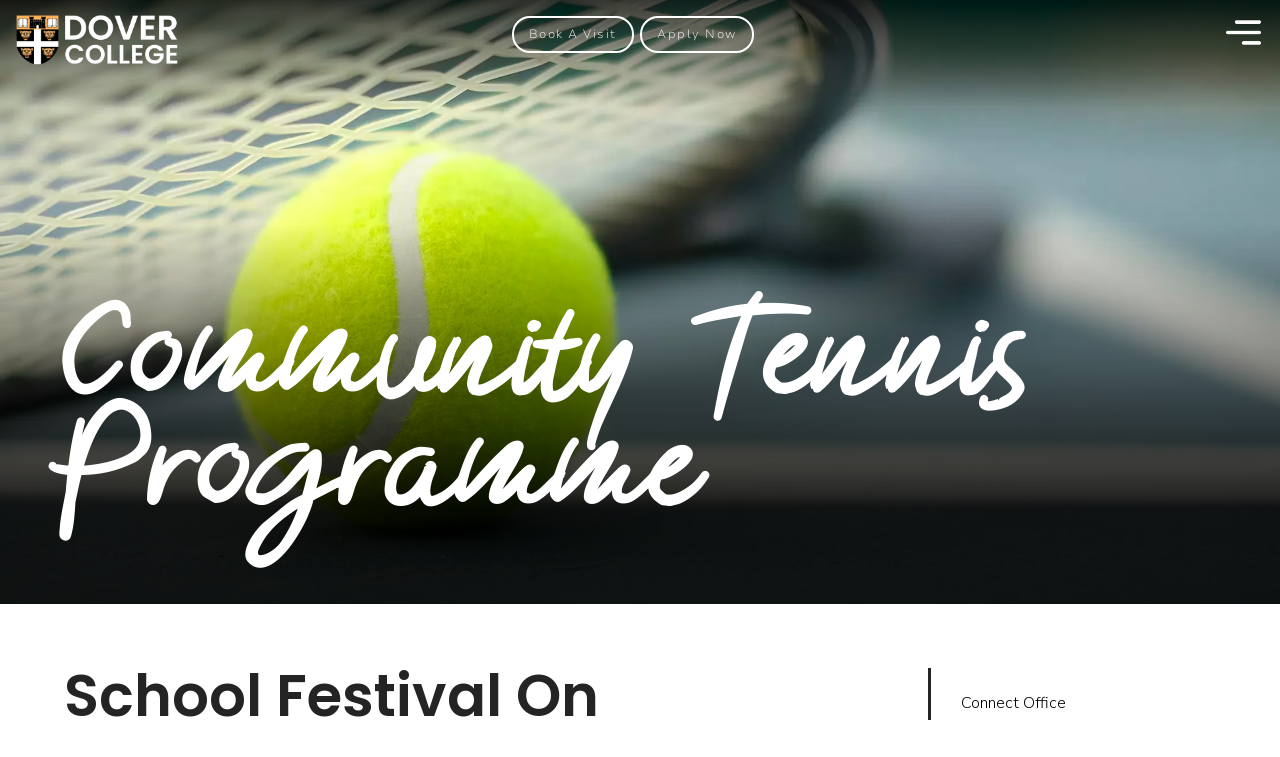

--- FILE ---
content_type: text/html; charset=UTF-8
request_url: https://www.dovercollege.org.uk/community-tennis-programme/
body_size: 45591
content:
<!doctype html>
<html lang="en-GB">
<head><style>img.lazy{min-height:1px}</style><link rel="preload" href="https://www.dovercollege.org.uk/wp-content/plugins/w3-total-cache/pub/js/lazyload.min.js" as="script">
	<meta charset="UTF-8">
		<meta name="viewport" content="width=device-width, initial-scale=1">
	<link rel="profile" href="https://gmpg.org/xfn/11">
	<style id="jetpack-boost-critical-css">@charset "UTF-8";@media all{.elementor-29290 .elementor-element.elementor-element-dc7f8e8>.elementor-container{max-width:410px}.elementor-29290 .elementor-element.elementor-element-dc7f8e8:not(.elementor-motion-effects-element-type-background){background-color:#3e3e3e}.elementor-29290 .elementor-element.elementor-element-dc7f8e8>.elementor-background-overlay{background-color:#3e3e3e;opacity:.5}.elementor-29290 .elementor-element.elementor-element-dc7f8e8{margin-top:0;margin-bottom:0;padding:0}.elementor-29290 .elementor-element.elementor-element-38e8979d:not(.elementor-motion-effects-element-type-background)>.elementor-column-wrap{background-color:#3e3e3e}.elementor-29290 .elementor-element.elementor-element-ad120f2{text-align:center}.elementor-29290 .elementor-element.elementor-element-ad120f2 .elementor-heading-title{color:#fff;font-family:morsal,Sans-serif;font-size:40px;font-weight:600;text-transform:capitalize;line-height:41px;letter-spacing:0}.elementor-29290 .elementor-element.elementor-element-ca1f4c3{text-align:center}.elementor-29290 .elementor-element.elementor-element-ca1f4c3 .elementor-heading-title{color:#fff;font-family:Poppins,Sans-serif;font-size:40px;font-weight:600;text-transform:capitalize;line-height:41px;letter-spacing:0}.elementor-29290 .elementor-element.elementor-element-754758d2{text-align:center;color:#fff;font-family:Poppins,Sans-serif;font-size:16px;font-weight:300;text-transform:none;font-style:normal;line-height:24px}.elementor-29290 .elementor-element.elementor-element-754758d2>.elementor-widget-container{padding:2.5% 0 0 0}.elementor-29290 .elementor-element.elementor-element-5b0183f .elementor-button{font-family:Poppins,Sans-serif;font-size:15px;font-weight:700;letter-spacing:1px;fill:#000000AB;color:#000000AB;background-color:#fff;border-style:solid;border-width:3px 3px 3px 3px;border-color:#000000AB}.elementor-29290 .elementor-element.elementor-element-5b0183f>.elementor-widget-container{padding:0}@media (max-width:1024px){.elementor-29290 .elementor-element.elementor-element-ad120f2 .elementor-heading-title{font-size:24px;line-height:30px}.elementor-29290 .elementor-element.elementor-element-ca1f4c3 .elementor-heading-title{font-size:24px;line-height:30px}.elementor-29290 .elementor-element.elementor-element-754758d2{font-size:13px;line-height:23px}}@media (max-width:767px){.elementor-29290 .elementor-element.elementor-element-dc7f8e8{padding:0 6% 0 6%}.elementor-29290 .elementor-element.elementor-element-ad120f2 .elementor-heading-title{font-size:31px}.elementor-29290 .elementor-element.elementor-element-ad120f2>.elementor-widget-container{padding:0}.elementor-29290 .elementor-element.elementor-element-ca1f4c3 .elementor-heading-title{font-size:31px}.elementor-29290 .elementor-element.elementor-element-ca1f4c3>.elementor-widget-container{padding:0}.elementor-29290 .elementor-element.elementor-element-754758d2{font-size:16px;line-height:22px}.elementor-29290 .elementor-element.elementor-element-754758d2>.elementor-widget-container{padding:5% 0 0 0}.elementor-29290 .elementor-element.elementor-element-5b0183f>.elementor-widget-container{padding:0}}}@media all{.elementor-85 .elementor-element.elementor-element-3735f8fa>.elementor-container{min-height:100vh}.elementor-85 .elementor-element.elementor-element-3735f8fa>.elementor-container>.elementor-row>.elementor-column>.elementor-column-wrap>.elementor-widget-wrap{align-content:center;align-items:center}.elementor-85 .elementor-element.elementor-element-3735f8fa>.elementor-background-overlay{background-image:url("https://i0.wp.com/www.dovercollege.org.uk/wp-content/uploads/2020/12/Untitled-design-3.png?fit=1200%2C1398&ssl=1");background-position:585px 200px;background-repeat:no-repeat;background-size:65% auto;opacity:.07}.elementor-85 .elementor-element.elementor-element-3735f8fa{padding:5% 7% 0 7%}.elementor-85 .elementor-element.elementor-element-1c86ca27.elementor-column.elementor-element[data-element_type=column]>.elementor-column-wrap.elementor-element-populated>.elementor-widget-wrap{align-content:flex-start;align-items:flex-start}.elementor-85 .elementor-element.elementor-element-1c86ca27>.elementor-element-populated{margin:0}.elementor-85 .elementor-element.elementor-element-94e4f95 .elementor-heading-title{color:#fff;font-size:28px}.elementor-85 .elementor-element.elementor-element-978adb7 .elementor-search-form__container{min-height:34px}body:not(.rtl) .elementor-85 .elementor-element.elementor-element-978adb7 .elementor-search-form__icon{padding-left:calc(34px / 3)}.elementor-85 .elementor-element.elementor-element-978adb7 .elementor-search-form__input{padding-left:calc(34px / 3);padding-right:calc(34px / 3)}.elementor-85 .elementor-element.elementor-element-978adb7:not(.elementor-search-form--skin-full_screen) .elementor-search-form__container{border-width:0 0 0 0}.elementor-85 .elementor-element.elementor-element-978adb7>.elementor-widget-container{padding:20px 50px 50px 0;border-radius:0 0 0 0}.elementor-85 .elementor-element.elementor-element-1d8af3f .elementor-heading-title{color:#fff;font-size:28px}.elementor-85 .elementor-element.elementor-element-8d8373d .elementor-nav-menu .elementor-item{font-size:15px;font-weight:500;text-transform:uppercase;line-height:.6em}.elementor-85 .elementor-element.elementor-element-8d8373d .elementor-nav-menu--main .elementor-item{color:#8b8b8b;fill:#8B8B8B;padding-top:3px;padding-bottom:3px}.elementor-85 .elementor-element.elementor-element-8d8373d .elementor-nav-menu--dropdown a{color:var(--e-global-color-785b64d)}.elementor-85 .elementor-element.elementor-element-8d8373d .elementor-nav-menu--dropdown{background-color:var(--e-global-color-07414c8)}.elementor-85 .elementor-element.elementor-element-8d8373d .elementor-nav-menu--dropdown .elementor-item{font-size:18px;font-weight:500}.elementor-85 .elementor-element.elementor-element-8d8373d .elementor-nav-menu--dropdown a{padding-left:9px;padding-right:9px;padding-top:14px;padding-bottom:14px}.elementor-85 .elementor-element.elementor-element-8d8373d>.elementor-widget-container{margin:0 0 0 -19px;padding:20px 0 50px 0}.elementor-85 .elementor-element.elementor-element-8d8373d{width:auto;max-width:auto}.elementor-85 .elementor-element.elementor-element-0d166ca .elementor-heading-title{color:#fff;font-size:28px}.elementor-85 .elementor-element.elementor-element-faf91fe .elementor-nav-menu .elementor-item{font-size:15px;font-weight:500;text-transform:uppercase;line-height:.6em}.elementor-85 .elementor-element.elementor-element-faf91fe .elementor-nav-menu--main .elementor-item{color:#8b8b8b;fill:#8B8B8B;padding-top:3px;padding-bottom:3px}.elementor-85 .elementor-element.elementor-element-faf91fe .elementor-nav-menu--dropdown a{color:var(--e-global-color-785b64d)}.elementor-85 .elementor-element.elementor-element-faf91fe .elementor-nav-menu--dropdown{background-color:var(--e-global-color-07414c8)}.elementor-85 .elementor-element.elementor-element-faf91fe .elementor-nav-menu--dropdown .elementor-item{font-size:18px;font-weight:500}.elementor-85 .elementor-element.elementor-element-faf91fe .elementor-nav-menu--dropdown a{padding-left:9px;padding-right:9px;padding-top:14px;padding-bottom:14px}.elementor-85 .elementor-element.elementor-element-faf91fe>.elementor-widget-container{margin:0 0 0 -19px;padding:20px 0 50px 0}.elementor-85 .elementor-element.elementor-element-faf91fe{width:auto;max-width:auto}.elementor-85 .elementor-element.elementor-element-5c42114 .elementor-heading-title{color:#fff;font-size:28px}.elementor-85 .elementor-element.elementor-element-89ea51d .elementor-nav-menu .elementor-item{font-size:15px;font-weight:500;text-transform:uppercase;line-height:.6em}.elementor-85 .elementor-element.elementor-element-89ea51d .elementor-nav-menu--main .elementor-item{color:#8b8b8b;fill:#8B8B8B;padding-top:3px;padding-bottom:3px}.elementor-85 .elementor-element.elementor-element-89ea51d .elementor-nav-menu--dropdown a{color:var(--e-global-color-785b64d)}.elementor-85 .elementor-element.elementor-element-89ea51d .elementor-nav-menu--dropdown{background-color:var(--e-global-color-07414c8)}.elementor-85 .elementor-element.elementor-element-89ea51d .elementor-nav-menu--dropdown .elementor-item{font-size:18px;font-weight:500}.elementor-85 .elementor-element.elementor-element-89ea51d .elementor-nav-menu--dropdown a{padding-left:9px;padding-right:9px;padding-top:14px;padding-bottom:14px}.elementor-85 .elementor-element.elementor-element-89ea51d>.elementor-widget-container{margin:0 0 0 -19px;padding:20px 0 50px 0}.elementor-85 .elementor-element.elementor-element-89ea51d{width:auto;max-width:auto}.elementor-85 .elementor-element.elementor-element-42f0cb6.elementor-column.elementor-element[data-element_type=column]>.elementor-column-wrap.elementor-element-populated>.elementor-widget-wrap{align-content:flex-start;align-items:flex-start}.elementor-85 .elementor-element.elementor-element-42f0cb6>.elementor-element-populated{margin:0}.elementor-85 .elementor-element.elementor-element-8f12ae0 .elementor-heading-title{color:#fff;font-size:28px}.elementor-85 .elementor-element.elementor-element-f2f18d7 .elementor-nav-menu .elementor-item{font-size:15px;font-weight:500;text-transform:uppercase;line-height:.6em}.elementor-85 .elementor-element.elementor-element-f2f18d7 .elementor-nav-menu--main .elementor-item{color:#8b8b8b;fill:#8B8B8B;padding-top:3px;padding-bottom:3px}.elementor-85 .elementor-element.elementor-element-f2f18d7 .elementor-nav-menu--dropdown a{color:var(--e-global-color-785b64d)}.elementor-85 .elementor-element.elementor-element-f2f18d7 .elementor-nav-menu--dropdown{background-color:var(--e-global-color-07414c8)}.elementor-85 .elementor-element.elementor-element-f2f18d7 .elementor-nav-menu--dropdown .elementor-item{font-size:18px;font-weight:500}.elementor-85 .elementor-element.elementor-element-f2f18d7 .elementor-nav-menu--dropdown a{padding-left:9px;padding-right:9px;padding-top:14px;padding-bottom:14px}.elementor-85 .elementor-element.elementor-element-f2f18d7>.elementor-widget-container{margin:0 0 0 -19px;padding:20px 0 50px 0}.elementor-85 .elementor-element.elementor-element-f2f18d7{width:auto;max-width:auto}.elementor-85 .elementor-element.elementor-element-234c1ed .elementor-heading-title{color:#fff;font-size:28px}.elementor-85 .elementor-element.elementor-element-155a5cf .elementor-nav-menu .elementor-item{font-size:15px;font-weight:500;text-transform:uppercase;line-height:.6em}.elementor-85 .elementor-element.elementor-element-155a5cf .elementor-nav-menu--main .elementor-item{color:#8b8b8b;fill:#8B8B8B;padding-top:3px;padding-bottom:3px}.elementor-85 .elementor-element.elementor-element-155a5cf .elementor-nav-menu--dropdown a{color:var(--e-global-color-785b64d)}.elementor-85 .elementor-element.elementor-element-155a5cf .elementor-nav-menu--dropdown{background-color:var(--e-global-color-07414c8)}.elementor-85 .elementor-element.elementor-element-155a5cf .elementor-nav-menu--dropdown .elementor-item{font-size:18px;font-weight:500}.elementor-85 .elementor-element.elementor-element-155a5cf .elementor-nav-menu--dropdown a{padding-left:9px;padding-right:9px;padding-top:14px;padding-bottom:14px}.elementor-85 .elementor-element.elementor-element-155a5cf>.elementor-widget-container{margin:0 0 0 -19px;padding:20px 0 50px 0}.elementor-85 .elementor-element.elementor-element-155a5cf{width:auto;max-width:auto}.elementor-85 .elementor-element.elementor-element-2bfd32f .elementor-heading-title{color:#fff;font-size:28px}.elementor-85 .elementor-element.elementor-element-5bed9a8 .elementor-nav-menu .elementor-item{font-size:15px;font-weight:500;text-transform:uppercase;line-height:.6em}.elementor-85 .elementor-element.elementor-element-5bed9a8 .elementor-nav-menu--main .elementor-item{color:#8b8b8b;fill:#8B8B8B;padding-top:3px;padding-bottom:3px}.elementor-85 .elementor-element.elementor-element-5bed9a8 .elementor-nav-menu--dropdown a{color:var(--e-global-color-785b64d)}.elementor-85 .elementor-element.elementor-element-5bed9a8 .elementor-nav-menu--dropdown{background-color:var(--e-global-color-07414c8)}.elementor-85 .elementor-element.elementor-element-5bed9a8 .elementor-nav-menu--dropdown .elementor-item{font-size:18px;font-weight:500}.elementor-85 .elementor-element.elementor-element-5bed9a8 .elementor-nav-menu--dropdown a{padding-left:9px;padding-right:9px;padding-top:14px;padding-bottom:14px}.elementor-85 .elementor-element.elementor-element-5bed9a8>.elementor-widget-container{margin:0 0 0 -19px;padding:20px 0 50px 0}.elementor-85 .elementor-element.elementor-element-5bed9a8{width:auto;max-width:auto}.elementor-85 .elementor-element.elementor-element-17d732c .elementor-heading-title{color:#fff;font-size:28px}.elementor-85 .elementor-element.elementor-element-491b1f2 .elementor-nav-menu .elementor-item{font-size:15px;font-weight:500;text-transform:uppercase;line-height:.6em}.elementor-85 .elementor-element.elementor-element-491b1f2 .elementor-nav-menu--main .elementor-item{color:#8b8b8b;fill:#8B8B8B;padding-top:3px;padding-bottom:3px}.elementor-85 .elementor-element.elementor-element-491b1f2 .elementor-nav-menu--dropdown a{color:var(--e-global-color-785b64d)}.elementor-85 .elementor-element.elementor-element-491b1f2 .elementor-nav-menu--dropdown{background-color:var(--e-global-color-07414c8)}.elementor-85 .elementor-element.elementor-element-491b1f2 .elementor-nav-menu--dropdown .elementor-item{font-size:18px;font-weight:500}.elementor-85 .elementor-element.elementor-element-491b1f2 .elementor-nav-menu--dropdown a{padding-left:9px;padding-right:9px;padding-top:14px;padding-bottom:14px}.elementor-85 .elementor-element.elementor-element-491b1f2>.elementor-widget-container{margin:0 0 0 -19px;padding:20px 0 50px 0}.elementor-85 .elementor-element.elementor-element-491b1f2{width:auto;max-width:auto}.elementor-85 .elementor-element.elementor-element-a65679f.elementor-column.elementor-element[data-element_type=column]>.elementor-column-wrap.elementor-element-populated>.elementor-widget-wrap{align-content:flex-start;align-items:flex-start}.elementor-85 .elementor-element.elementor-element-a65679f>.elementor-element-populated{margin:0}.elementor-85 .elementor-element.elementor-element-e406385 .elementor-heading-title{color:#fff;font-size:28px}.elementor-85 .elementor-element.elementor-element-33f1e94 .elementor-nav-menu .elementor-item{font-size:15px;font-weight:500;text-transform:uppercase;line-height:.6em}.elementor-85 .elementor-element.elementor-element-33f1e94 .elementor-nav-menu--main .elementor-item{color:#8b8b8b;fill:#8B8B8B;padding-top:3px;padding-bottom:3px}.elementor-85 .elementor-element.elementor-element-33f1e94 .elementor-nav-menu--dropdown a{color:var(--e-global-color-785b64d)}.elementor-85 .elementor-element.elementor-element-33f1e94 .elementor-nav-menu--dropdown{background-color:var(--e-global-color-07414c8)}.elementor-85 .elementor-element.elementor-element-33f1e94 .elementor-nav-menu--dropdown .elementor-item{font-size:18px;font-weight:500}.elementor-85 .elementor-element.elementor-element-33f1e94 .elementor-nav-menu--dropdown a{padding-left:9px;padding-right:9px;padding-top:14px;padding-bottom:14px}.elementor-85 .elementor-element.elementor-element-33f1e94>.elementor-widget-container{margin:0 0 0 -19px;padding:20px 0 50px 0}.elementor-85 .elementor-element.elementor-element-33f1e94{width:auto;max-width:auto}.elementor-85 .elementor-element.elementor-element-42cc56d .elementor-heading-title{color:#fff;font-size:28px}.elementor-85 .elementor-element.elementor-element-2462cca .elementor-nav-menu .elementor-item{font-size:15px;font-weight:500;text-transform:uppercase;line-height:.6em}.elementor-85 .elementor-element.elementor-element-2462cca .elementor-nav-menu--main .elementor-item{color:#8b8b8b;fill:#8B8B8B;padding-top:3px;padding-bottom:3px}.elementor-85 .elementor-element.elementor-element-2462cca .elementor-nav-menu--dropdown a{color:var(--e-global-color-785b64d)}.elementor-85 .elementor-element.elementor-element-2462cca .elementor-nav-menu--dropdown{background-color:var(--e-global-color-07414c8)}.elementor-85 .elementor-element.elementor-element-2462cca .elementor-nav-menu--dropdown .elementor-item{font-size:18px;font-weight:500}.elementor-85 .elementor-element.elementor-element-2462cca .elementor-nav-menu--dropdown a{padding-left:9px;padding-right:9px;padding-top:14px;padding-bottom:14px}.elementor-85 .elementor-element.elementor-element-2462cca>.elementor-widget-container{margin:0 0 0 -19px;padding:20px 0 50px 0}.elementor-85 .elementor-element.elementor-element-2462cca{width:auto;max-width:auto}@media (max-width:1024px) and (min-width:768px){.elementor-85 .elementor-element.elementor-element-1c86ca27{width:50%}.elementor-85 .elementor-element.elementor-element-42f0cb6{width:50%}.elementor-85 .elementor-element.elementor-element-a65679f{width:100%}}@media (max-width:1024px){.elementor-85 .elementor-element.elementor-element-3735f8fa>.elementor-background-overlay{background-position:0 0}.elementor-85 .elementor-element.elementor-element-94e4f95 .elementor-heading-title{font-size:20px}.elementor-85 .elementor-element.elementor-element-978adb7>.elementor-widget-container{margin:0;padding:10px 0 30px 0}.elementor-85 .elementor-element.elementor-element-1d8af3f .elementor-heading-title{font-size:20px}.elementor-85 .elementor-element.elementor-element-8d8373d .elementor-nav-menu .elementor-item{font-size:12px}.elementor-85 .elementor-element.elementor-element-8d8373d .elementor-nav-menu--main .elementor-item{padding-left:18px;padding-right:18px;padding-top:1px;padding-bottom:1px}.elementor-85 .elementor-element.elementor-element-8d8373d>.elementor-widget-container{margin:0 0 0 -16px;padding:10px 0 10px 0}.elementor-85 .elementor-element.elementor-element-0d166ca .elementor-heading-title{font-size:20px}.elementor-85 .elementor-element.elementor-element-faf91fe .elementor-nav-menu .elementor-item{font-size:12px}.elementor-85 .elementor-element.elementor-element-faf91fe .elementor-nav-menu--main .elementor-item{padding-left:18px;padding-right:18px;padding-top:1px;padding-bottom:1px}.elementor-85 .elementor-element.elementor-element-faf91fe>.elementor-widget-container{margin:0 0 0 -16px;padding:10px 0 10px 0}.elementor-85 .elementor-element.elementor-element-5c42114 .elementor-heading-title{font-size:20px}.elementor-85 .elementor-element.elementor-element-89ea51d .elementor-nav-menu .elementor-item{font-size:12px}.elementor-85 .elementor-element.elementor-element-89ea51d .elementor-nav-menu--main .elementor-item{padding-left:18px;padding-right:18px;padding-top:1px;padding-bottom:1px}.elementor-85 .elementor-element.elementor-element-89ea51d>.elementor-widget-container{margin:0 0 0 -16px;padding:10px 0 10px 0}.elementor-85 .elementor-element.elementor-element-8f12ae0 .elementor-heading-title{font-size:20px}.elementor-85 .elementor-element.elementor-element-f2f18d7 .elementor-nav-menu .elementor-item{font-size:12px}.elementor-85 .elementor-element.elementor-element-f2f18d7 .elementor-nav-menu--main .elementor-item{padding-left:18px;padding-right:18px;padding-top:1px;padding-bottom:1px}.elementor-85 .elementor-element.elementor-element-f2f18d7>.elementor-widget-container{margin:0 0 0 -16px;padding:10px 0 10px 0}.elementor-85 .elementor-element.elementor-element-234c1ed .elementor-heading-title{font-size:20px}.elementor-85 .elementor-element.elementor-element-155a5cf .elementor-nav-menu .elementor-item{font-size:12px}.elementor-85 .elementor-element.elementor-element-155a5cf .elementor-nav-menu--main .elementor-item{padding-left:18px;padding-right:18px;padding-top:1px;padding-bottom:1px}.elementor-85 .elementor-element.elementor-element-155a5cf>.elementor-widget-container{margin:0 0 0 -16px;padding:10px 0 10px 0}.elementor-85 .elementor-element.elementor-element-2bfd32f .elementor-heading-title{font-size:20px}.elementor-85 .elementor-element.elementor-element-5bed9a8 .elementor-nav-menu .elementor-item{font-size:12px}.elementor-85 .elementor-element.elementor-element-5bed9a8 .elementor-nav-menu--main .elementor-item{padding-left:18px;padding-right:18px;padding-top:1px;padding-bottom:1px}.elementor-85 .elementor-element.elementor-element-5bed9a8>.elementor-widget-container{margin:0 0 0 -16px;padding:10px 0 10px 0}.elementor-85 .elementor-element.elementor-element-17d732c .elementor-heading-title{font-size:20px}.elementor-85 .elementor-element.elementor-element-491b1f2 .elementor-nav-menu .elementor-item{font-size:12px}.elementor-85 .elementor-element.elementor-element-491b1f2 .elementor-nav-menu--main .elementor-item{padding-left:18px;padding-right:18px;padding-top:1px;padding-bottom:1px}.elementor-85 .elementor-element.elementor-element-491b1f2>.elementor-widget-container{margin:0 0 0 -16px;padding:10px 0 10px 0}.elementor-85 .elementor-element.elementor-element-e406385 .elementor-heading-title{font-size:20px}.elementor-85 .elementor-element.elementor-element-33f1e94 .elementor-nav-menu .elementor-item{font-size:12px}.elementor-85 .elementor-element.elementor-element-33f1e94 .elementor-nav-menu--main .elementor-item{padding-left:18px;padding-right:18px;padding-top:1px;padding-bottom:1px}.elementor-85 .elementor-element.elementor-element-33f1e94>.elementor-widget-container{margin:0 0 0 -16px;padding:10px 0 10px 0}.elementor-85 .elementor-element.elementor-element-42cc56d .elementor-heading-title{font-size:20px}.elementor-85 .elementor-element.elementor-element-2462cca .elementor-nav-menu .elementor-item{font-size:12px}.elementor-85 .elementor-element.elementor-element-2462cca .elementor-nav-menu--main .elementor-item{padding-left:18px;padding-right:18px;padding-top:1px;padding-bottom:1px}.elementor-85 .elementor-element.elementor-element-2462cca>.elementor-widget-container{margin:0 0 0 -16px;padding:10px 0 10px 0}}@media (max-width:767px){.elementor-85 .elementor-element.elementor-element-3735f8fa>.elementor-background-overlay{background-position:0 0}.elementor-85 .elementor-element.elementor-element-3735f8fa{padding:0}.elementor-85 .elementor-element.elementor-element-1c86ca27>.elementor-element-populated{margin:0}.elementor-85 .elementor-element.elementor-element-1c86ca27>.elementor-element-populated>.elementor-widget-wrap{padding:50px 0 0 40px}.elementor-85 .elementor-element.elementor-element-94e4f95 .elementor-heading-title{font-size:25px}.elementor-85 .elementor-element.elementor-element-94e4f95>.elementor-widget-container{padding:0}.elementor-85 .elementor-element.elementor-element-978adb7>.elementor-widget-container{padding:20px 50px 20px 0}.elementor-85 .elementor-element.elementor-element-1d8af3f .elementor-heading-title{font-size:25px}.elementor-85 .elementor-element.elementor-element-1d8af3f>.elementor-widget-container{padding:0}.elementor-85 .elementor-element.elementor-element-8d8373d .elementor-nav-menu .elementor-item{font-size:14px}.elementor-85 .elementor-element.elementor-element-8d8373d>.elementor-widget-container{margin:0 0 0 -19px;padding:10px 0 20px 0}.elementor-85 .elementor-element.elementor-element-0d166ca .elementor-heading-title{font-size:25px}.elementor-85 .elementor-element.elementor-element-0d166ca>.elementor-widget-container{padding:0}.elementor-85 .elementor-element.elementor-element-faf91fe .elementor-nav-menu .elementor-item{font-size:14px}.elementor-85 .elementor-element.elementor-element-faf91fe>.elementor-widget-container{margin:0 0 0 -19px;padding:10px 0 20px 0}.elementor-85 .elementor-element.elementor-element-5c42114 .elementor-heading-title{font-size:25px}.elementor-85 .elementor-element.elementor-element-5c42114>.elementor-widget-container{padding:0}.elementor-85 .elementor-element.elementor-element-89ea51d .elementor-nav-menu .elementor-item{font-size:14px}.elementor-85 .elementor-element.elementor-element-89ea51d>.elementor-widget-container{margin:0 0 0 -19px;padding:10px 0 20px 0}.elementor-85 .elementor-element.elementor-element-42f0cb6>.elementor-element-populated{margin:0}.elementor-85 .elementor-element.elementor-element-42f0cb6>.elementor-element-populated>.elementor-widget-wrap{padding:0 0 0 40px}.elementor-85 .elementor-element.elementor-element-8f12ae0 .elementor-heading-title{font-size:25px}.elementor-85 .elementor-element.elementor-element-8f12ae0>.elementor-widget-container{padding:0}.elementor-85 .elementor-element.elementor-element-f2f18d7 .elementor-nav-menu .elementor-item{font-size:14px}.elementor-85 .elementor-element.elementor-element-f2f18d7>.elementor-widget-container{margin:0 0 0 -19px;padding:10px 0 20px 0}.elementor-85 .elementor-element.elementor-element-234c1ed .elementor-heading-title{font-size:25px}.elementor-85 .elementor-element.elementor-element-234c1ed>.elementor-widget-container{padding:0}.elementor-85 .elementor-element.elementor-element-155a5cf .elementor-nav-menu .elementor-item{font-size:14px}.elementor-85 .elementor-element.elementor-element-155a5cf>.elementor-widget-container{margin:0 0 0 -19px;padding:10px 0 20px 0}.elementor-85 .elementor-element.elementor-element-2bfd32f .elementor-heading-title{font-size:25px}.elementor-85 .elementor-element.elementor-element-2bfd32f>.elementor-widget-container{padding:0}.elementor-85 .elementor-element.elementor-element-5bed9a8 .elementor-nav-menu .elementor-item{font-size:14px}.elementor-85 .elementor-element.elementor-element-5bed9a8>.elementor-widget-container{margin:0 0 0 -19px;padding:10px 0 20px 0}.elementor-85 .elementor-element.elementor-element-17d732c .elementor-heading-title{font-size:25px}.elementor-85 .elementor-element.elementor-element-17d732c>.elementor-widget-container{padding:0}.elementor-85 .elementor-element.elementor-element-491b1f2 .elementor-nav-menu .elementor-item{font-size:14px}.elementor-85 .elementor-element.elementor-element-491b1f2>.elementor-widget-container{margin:0 0 0 -19px;padding:10px 0 20px 0}.elementor-85 .elementor-element.elementor-element-a65679f>.elementor-element-populated{margin:0}.elementor-85 .elementor-element.elementor-element-a65679f>.elementor-element-populated>.elementor-widget-wrap{padding:0 0 50px 40px}.elementor-85 .elementor-element.elementor-element-e406385 .elementor-heading-title{font-size:25px}.elementor-85 .elementor-element.elementor-element-e406385>.elementor-widget-container{padding:0}.elementor-85 .elementor-element.elementor-element-33f1e94 .elementor-nav-menu .elementor-item{font-size:14px}.elementor-85 .elementor-element.elementor-element-33f1e94>.elementor-widget-container{margin:0 0 0 -19px;padding:10px 0 20px 0}.elementor-85 .elementor-element.elementor-element-42cc56d .elementor-heading-title{font-size:25px}.elementor-85 .elementor-element.elementor-element-42cc56d>.elementor-widget-container{padding:0}.elementor-85 .elementor-element.elementor-element-2462cca .elementor-nav-menu .elementor-item{font-size:14px}.elementor-85 .elementor-element.elementor-element-2462cca>.elementor-widget-container{margin:0 0 0 -19px;padding:10px 0 20px 0}}}.elementor-testimonial__image img{border-radius:999px;-webkit-box-sizing:content-box;box-sizing:content-box;-o-object-fit:cover;object-fit:cover}.elementor-widget-testimonial-carousel .elementor-testimonial__image img{width:50px;height:50px}.elementor-widget.elementor-icon-list--layout-inline .elementor-widget-container{overflow:hidden}.elementor-widget .elementor-icon-list-items.elementor-inline-items{margin-right:-8px;margin-left:-8px}.elementor-widget .elementor-icon-list-items.elementor-inline-items .elementor-icon-list-item{margin-right:8px;margin-left:8px}.elementor-widget .elementor-icon-list-items.elementor-inline-items .elementor-icon-list-item:after{width:auto;left:auto;right:auto;position:relative;height:100%;border-top:0;border-bottom:0;border-right:0;border-left-width:1px;border-style:solid;right:-8px}.elementor-widget .elementor-icon-list-items{list-style-type:none;margin:0;padding:0}.elementor-widget .elementor-icon-list-item{margin:0;padding:0;position:relative}.elementor-widget .elementor-icon-list-item:after{position:absolute;bottom:0;width:100%}.elementor-widget .elementor-icon-list-item,.elementor-widget .elementor-icon-list-item a{display:-webkit-box;display:-ms-flexbox;display:flex;-webkit-box-align:center;-ms-flex-align:center;align-items:center;font-size:inherit}.elementor-widget.elementor-list-item-link-full_width a{width:100%}.elementor-widget.elementor-align-left .elementor-icon-list-item,.elementor-widget.elementor-align-left .elementor-icon-list-item a{-webkit-box-pack:start;-ms-flex-pack:start;justify-content:flex-start;text-align:left}.elementor-widget.elementor-align-left .elementor-inline-items{-webkit-box-pack:start;-ms-flex-pack:start;justify-content:flex-start}.elementor-widget:not(.elementor-align-right) .elementor-icon-list-item:after{left:0}.elementor-widget:not(.elementor-align-left) .elementor-icon-list-item:after{right:0}@media (min-width:-1px){.elementor-widget:not(.elementor-widescreen-align-right) .elementor-icon-list-item:after{left:0}.elementor-widget:not(.elementor-widescreen-align-left) .elementor-icon-list-item:after{right:0}}@media (max-width:-1px){.elementor-widget:not(.elementor-laptop-align-right) .elementor-icon-list-item:after{left:0}.elementor-widget:not(.elementor-laptop-align-left) .elementor-icon-list-item:after{right:0}}@media (max-width:-1px){.elementor-widget:not(.elementor-tablet_extra-align-right) .elementor-icon-list-item:after{left:0}.elementor-widget:not(.elementor-tablet_extra-align-left) .elementor-icon-list-item:after{right:0}}@media (max-width:1024px){.elementor-widget:not(.elementor-tablet-align-right) .elementor-icon-list-item:after{left:0}.elementor-widget:not(.elementor-tablet-align-left) .elementor-icon-list-item:after{right:0}}@media (max-width:-1px){.elementor-widget:not(.elementor-mobile_extra-align-right) .elementor-icon-list-item:after{left:0}.elementor-widget:not(.elementor-mobile_extra-align-left) .elementor-icon-list-item:after{right:0}}@media (max-width:767px){.elementor-widget.elementor-mobile-align-center .elementor-icon-list-item,.elementor-widget.elementor-mobile-align-center .elementor-icon-list-item a{-webkit-box-pack:center;-ms-flex-pack:center;justify-content:center}.elementor-widget.elementor-mobile-align-center .elementor-icon-list-item:after{margin:auto}.elementor-widget.elementor-mobile-align-center .elementor-inline-items{-webkit-box-pack:center;-ms-flex-pack:center;justify-content:center}.elementor-widget:not(.elementor-mobile-align-right) .elementor-icon-list-item:after{left:0}.elementor-widget:not(.elementor-mobile-align-left) .elementor-icon-list-item:after{right:0}}.elementor-search-form{display:block}.elementor-search-form .e-font-icon-svg-container{width:100%;height:100%;display:-webkit-box;display:-ms-flexbox;display:flex;-webkit-box-align:center;-ms-flex-align:center;align-items:center;-webkit-box-pack:center;-ms-flex-pack:center;justify-content:center}.elementor-search-form input[type=search]{margin:0;border:0;padding:0;display:inline-block;vertical-align:middle;white-space:normal;background:0 0;line-height:1;min-width:0;font-size:15px;-webkit-appearance:none;-moz-appearance:none}.elementor-search-form__container{display:-webkit-box;display:-ms-flexbox;display:flex;overflow:hidden;border:0 solid transparent;min-height:50px}.elementor-search-form__container:not(.elementor-search-form--full-screen){background:#eceeef}.elementor-search-form__input{-ms-flex-preferred-size:100%;flex-basis:100%;color:#55595c}.elementor-search-form__input::-webkit-input-placeholder{color:inherit;font-family:inherit;opacity:.6}.elementor-search-form__input:-ms-input-placeholder{color:inherit;font-family:inherit;opacity:.6}.elementor-search-form__input:-moz-placeholder,.elementor-search-form__input::-moz-placeholder{color:inherit;font-family:inherit;opacity:.6}.elementor-search-form__input::-ms-input-placeholder{color:inherit;font-family:inherit;opacity:.6}.elementor-search-form__input::placeholder{color:inherit;font-family:inherit;opacity:.6}.elementor-search-form--skin-minimal .elementor-search-form__icon{opacity:.6;display:-webkit-box;display:-ms-flexbox;display:flex;-webkit-box-align:center;-ms-flex-align:center;align-items:center;-webkit-box-pack:end;-ms-flex-pack:end;justify-content:flex-end;color:#55595c;fill:#55595c;font-size:var(--e-search-form-icon-size-minimal,15px)}.elementor-search-form--skin-minimal .elementor-search-form__icon svg{width:var(--e-search-form-icon-size-minimal,15px);height:var(--e-search-form-icon-size-minimal,15px)}.elementor-icon-list-items .elementor-icon-list-item .elementor-icon-list-text{display:inline-block}.elementor-item:after,.elementor-item:before{display:block;position:absolute}.elementor-item:not(:hover):not(:focus):not(.elementor-item-active):not(.highlighted):after,.elementor-item:not(:hover):not(:focus):not(.elementor-item-active):not(.highlighted):before{opacity:0}.elementor-nav-menu--main .elementor-nav-menu a{padding:13px 20px}.elementor-widget-nav-menu .elementor-widget-container{display:-webkit-box;display:-ms-flexbox;display:flex;-webkit-box-orient:vertical;-webkit-box-direction:normal;-ms-flex-direction:column;flex-direction:column}.elementor-nav-menu{position:relative;z-index:2}.elementor-nav-menu:after{content:" ";display:block;height:0;font:0/0 serif;clear:both;visibility:hidden;overflow:hidden}.elementor-nav-menu,.elementor-nav-menu li{display:block;list-style:none;margin:0;padding:0;line-height:normal}.elementor-nav-menu a,.elementor-nav-menu li{position:relative}.elementor-nav-menu li{border-width:0}.elementor-nav-menu a{display:-webkit-box;display:-ms-flexbox;display:flex;-webkit-box-align:center;-ms-flex-align:center;align-items:center}.elementor-nav-menu a{padding:10px 20px;line-height:20px}.elementor-nav-menu--dropdown{background-color:#fff;font-size:13px}.elementor-nav-menu--dropdown-none .elementor-nav-menu--dropdown{display:none}.elementor-nav-menu--dropdown.elementor-nav-menu__container{margin-top:10px;-webkit-transform-origin:top;-ms-transform-origin:top;transform-origin:top;overflow-y:hidden}.elementor-nav-menu--dropdown a{color:#494c4f}@media all{@font-face{font-family:FontAwesome;font-weight:400;font-style:normal;font-display:swap}.fa-play:before{content:"\f04b"}}@media all{@font-face{font-family:Pe-icon-7-stroke;font-weight:400;font-style:normal}[class^=pe-7s-]{display:inline-block;font-family:Pe-icon-7-stroke;speak:none;font-style:normal;font-weight:400;font-variant:normal;text-transform:none;line-height:1;-webkit-font-smoothing:antialiased;-moz-osx-font-smoothing:grayscale}.pe-7s-close:before{content:"\e680"}}@media all{body{overflow-x:hidden}}@media all{.elementor-column-gap-default>.elementor-row>.elementor-column>.elementor-element-populated>.elementor-widget-wrap{padding:10px}.elementor-column-gap-wider>.elementor-row>.elementor-column>.elementor-element-populated>.elementor-widget-wrap{padding:30px}@media (max-width:767px){.elementor-reverse-mobile>.elementor-container>.elementor-row>:first-child{order:10}.elementor-reverse-mobile>.elementor-container>.elementor-row>:nth-child(2){order:9}.elementor-column{width:100%}}}@media all{.elementor-screen-only,.screen-reader-text{position:absolute;top:-10000em;width:1px;height:1px;margin:-1px;padding:0;overflow:hidden;clip:rect(0,0,0,0);border:0}.elementor-clearfix:after{content:"";display:block;clear:both;width:0;height:0}.elementor{-webkit-hyphens:manual;hyphens:manual}.elementor *,.elementor :after,.elementor :before{box-sizing:border-box}.elementor a{box-shadow:none;text-decoration:none}.elementor img{height:auto;max-width:100%;border:none;border-radius:0;box-shadow:none}.elementor iframe{max-width:100%;width:100%;margin:0;line-height:1;border:none}.elementor .elementor-background-overlay{height:100%;width:100%;top:0;left:0;position:absolute}.elementor-widget-wrap .elementor-element.elementor-widget__width-auto,.elementor-widget-wrap .elementor-element.elementor-widget__width-initial{max-width:100%}.elementor-element{--flex-direction:initial;--flex-wrap:initial;--justify-content:initial;--align-items:initial;--align-content:initial;--gap:initial;--flex-basis:initial;--flex-grow:initial;--flex-shrink:initial;--order:initial;--align-self:initial;flex-basis:var(--flex-basis);flex-grow:var(--flex-grow);flex-shrink:var(--flex-shrink);order:var(--order);align-self:var(--align-self)}.elementor-element:where(.e-con-full,.elementor-widget){flex-direction:var(--flex-direction);flex-wrap:var(--flex-wrap);justify-content:var(--justify-content);align-items:var(--align-items);align-content:var(--align-content);gap:var(--gap)}.elementor-invisible{visibility:hidden}.elementor-align-center{text-align:center}.elementor-align-center .elementor-button{width:auto}.elementor-align-right{text-align:right}.elementor-align-right .elementor-button{width:auto}.elementor-align-left{text-align:left}.elementor-align-left .elementor-button{width:auto}@media (max-width:767px){.elementor-mobile-align-center{text-align:center}}:root{--page-title-display:block}h1.entry-title{display:var(--page-title-display)}.elementor-section{position:relative}.elementor-section .elementor-container{display:flex;margin-right:auto;margin-left:auto;position:relative}@media (max-width:1024px){.elementor-section .elementor-container{flex-wrap:wrap}}.elementor-section.elementor-section-boxed>.elementor-container{max-width:1140px}.elementor-section.elementor-section-items-top>.elementor-container{align-items:flex-start}.elementor-section.elementor-section-items-middle>.elementor-container{align-items:center}.elementor-section.elementor-section-items-bottom>.elementor-container{align-items:flex-end}.elementor-row{width:100%;display:flex}@media (max-width:1024px){.elementor-row{flex-wrap:wrap}}.elementor-widget-wrap{position:relative;width:100%;flex-wrap:wrap;align-content:flex-start}.elementor:not(.elementor-bc-flex-widget) .elementor-widget-wrap{display:flex}.elementor-widget-wrap>.elementor-element{width:100%}.elementor-widget{position:relative}.elementor-widget:not(:last-child){margin-bottom:20px}.elementor-widget:not(:last-child).elementor-widget__width-auto,.elementor-widget:not(:last-child).elementor-widget__width-initial{margin-bottom:0}.elementor-column{position:relative;min-height:1px;display:flex}.elementor-column-wrap{width:100%;position:relative;display:flex}@media (min-width:768px){.elementor-column.elementor-col-25{width:25%}.elementor-column.elementor-col-33{width:33.333%}.elementor-column.elementor-col-50{width:50%}.elementor-column.elementor-col-100{width:100%}}@media (max-width:767px){.elementor-reverse-mobile>.elementor-container>:first-child{order:10}.elementor-column{width:100%}}ul.elementor-icon-list-items.elementor-inline-items{display:flex;flex-wrap:wrap}ul.elementor-icon-list-items.elementor-inline-items .elementor-inline-item{word-break:break-word}.elementor-grid{display:grid;grid-column-gap:var(--grid-column-gap);grid-row-gap:var(--grid-row-gap)}.elementor-grid .elementor-grid-item{min-width:0}.elementor-grid-0 .elementor-grid{display:inline-block;width:100%;word-spacing:var(--grid-column-gap);margin-bottom:calc(-1 * var(--grid-row-gap))}.elementor-grid-0 .elementor-grid .elementor-grid-item{display:inline-block;margin-bottom:var(--grid-row-gap);word-break:break-word}.e-con{--border-radius:0;--display:flex;--flex-direction:column;--flex-basis:auto;--flex-grow:0;--flex-shrink:1;--width:100%;--min-height:initial;--height:auto;--text-align:initial;--margin-top:0;--margin-right:0;--margin-bottom:0;--margin-left:0;--padding-top:var(--container-default-padding-top,10px);--padding-right:var(--container-default-padding-right,10px);--padding-bottom:var(--container-default-padding-bottom,10px);--padding-left:var(--container-default-padding-left,10px);--position:relative;--z-index:revert;--overflow:visible;--gap:var(--widgets-spacing,20px);--overlay-mix-blend-mode:initial;--overlay-opacity:1;position:var(--position);flex:var(--flex-grow) var(--flex-shrink) var(--flex-basis);width:var(--width);min-width:0;min-height:var(--min-height);height:var(--height);border-radius:var(--border-radius);margin:var(--margin-top) var(--margin-right) var(--margin-bottom) var(--margin-left);padding-left:var(--padding-left);padding-right:var(--padding-right);z-index:var(--z-index);overflow:var(--overflow)}.e-con-full{flex-direction:var(--flex-direction);text-align:var(--text-align);padding-top:var(--padding-top);padding-bottom:var(--padding-bottom)}.e-con{display:var(--display)}:is(.elementor-section-wrap,[data-elementor-id])>.e-con{--margin-right:auto;--margin-left:auto;max-width:min(100%,var(--width))}.e-con .elementor-widget.elementor-widget{margin-bottom:0}.e-con:before{content:var(--background-overlay);display:block;position:absolute;width:100%;height:100%;left:0;top:0;mix-blend-mode:var(--overlay-mix-blend-mode);opacity:var(--overlay-opacity);border-radius:var(--border-radius)}.e-con .elementor-widget{min-width:0}.e-con>.elementor-widget>.elementor-widget-container{height:100%}.elementor.elementor .e-con>.elementor-widget{max-width:100%}@media (max-width:767px){.e-con{--width:100%;--flex-wrap:wrap}}.elementor-button{display:inline-block;line-height:1;background-color:#818a91;font-size:15px;padding:12px 24px;border-radius:3px;color:#fff;fill:#fff;text-align:center}.elementor-button-content-wrapper{display:flex;justify-content:center}.elementor-button-text{flex-grow:1;order:10;display:inline-block}.elementor-button.elementor-size-xs{font-size:13px;padding:10px 20px;border-radius:2px}.elementor-button span{text-decoration:inherit}.elementor-tab-title a{color:inherit}.elementor-icon{display:inline-block;line-height:1;color:#818a91;font-size:50px;text-align:center}.elementor-icon svg{width:1em;height:1em;position:relative;display:block}.elementor-icon svg:before{position:absolute;left:50%;transform:translateX(-50%)}.elementor .elementor-element ul.elementor-icon-list-items{padding:0}@media (max-width:767px){.elementor .elementor-hidden-mobile,.elementor .elementor-hidden-phone{display:none}}@media (min-width:768px) and (max-width:1024px){.elementor .elementor-hidden-tablet{display:none}}@media (min-width:1025px) and (max-width:99999px){.elementor .elementor-hidden-desktop{display:none}}}@media all{.elementor-kit-72{--e-global-color-primary:#FDB933;--e-global-color-secondary:#242424;--e-global-color-text:#242424;--e-global-color-d3ae19d:#F9F7F5;--e-global-color-785b64d:#545454;--e-global-color-b41e63e:#FDB933;--e-global-color-4ade329:#EDEDED;--e-global-color-ec25634:#FFFFFF;--e-global-color-a047deb:#000000;--e-global-color-07414c8:#FFFFFF00;--e-global-color-b2ea8ab:#546A7B;--e-global-color-d2d44b9:#1C7293;--e-global-typography-primary-font-family:"Nunito Sans";--e-global-typography-primary-font-size:16px;--e-global-typography-primary-font-weight:500;--e-global-typography-primary-line-height:1.5em;--e-global-typography-secondary-font-family:"Nunito Sans";--e-global-typography-secondary-font-size:11px;--e-global-typography-secondary-font-weight:700;--e-global-typography-secondary-text-transform:uppercase;--e-global-typography-secondary-line-height:1.5em;--e-global-typography-secondary-letter-spacing:3px;--e-global-typography-21f41f0-font-family:"Poppins";--e-global-typography-21f41f0-font-size:38px;--e-global-typography-21f41f0-font-weight:500;--e-global-typography-21f41f0-text-transform:capitalize;--e-global-typography-21f41f0-line-height:1.2em;--e-global-typography-d66b33e-font-family:"Poppins";--e-global-typography-d66b33e-font-size:50px;--e-global-typography-d66b33e-font-weight:600;--e-global-typography-d66b33e-text-transform:capitalize;--e-global-typography-d66b33e-line-height:1em;--e-global-typography-cae1a9c-font-family:"Poppins";--e-global-typography-cae1a9c-font-size:50px;--e-global-typography-cae1a9c-font-weight:500;--e-global-typography-cae1a9c-text-transform:capitalize;--e-global-typography-cae1a9c-line-height:1.1em;color:var(--e-global-color-text);font-family:var(--e-global-typography-primary-font-family),Sans-serif;font-size:var(--e-global-typography-primary-font-size);font-weight:var(--e-global-typography-primary-font-weight);line-height:var(--e-global-typography-primary-line-height)}.elementor-kit-72 p{margin-bottom:1.5em}.elementor-kit-72 a{color:var(--e-global-color-primary)}.elementor-kit-72 h1{color:var(--e-global-color-secondary);font-family:var(--e-global-typography-d66b33e-font-family),Sans-serif;font-size:var(--e-global-typography-d66b33e-font-size);font-weight:var(--e-global-typography-d66b33e-font-weight);text-transform:var(--e-global-typography-d66b33e-text-transform);line-height:var(--e-global-typography-d66b33e-line-height);letter-spacing:var(--e-global-typography-d66b33e-letter-spacing);word-spacing:var(--e-global-typography-d66b33e-word-spacing)}.elementor-kit-72 h2{color:var(--e-global-color-secondary);font-family:var(--e-global-typography-cae1a9c-font-family),Sans-serif;font-size:var(--e-global-typography-cae1a9c-font-size);font-weight:var(--e-global-typography-cae1a9c-font-weight);text-transform:var(--e-global-typography-cae1a9c-text-transform);line-height:var(--e-global-typography-cae1a9c-line-height);letter-spacing:var(--e-global-typography-cae1a9c-letter-spacing);word-spacing:var(--e-global-typography-cae1a9c-word-spacing)}.elementor-kit-72 h3{color:var(--e-global-color-secondary);font-family:var(--e-global-typography-21f41f0-font-family),Sans-serif;font-size:var(--e-global-typography-21f41f0-font-size);font-weight:var(--e-global-typography-21f41f0-font-weight);text-transform:var(--e-global-typography-21f41f0-text-transform);line-height:var(--e-global-typography-21f41f0-line-height);letter-spacing:var(--e-global-typography-21f41f0-letter-spacing);word-spacing:var(--e-global-typography-21f41f0-word-spacing)}.elementor-kit-72 .elementor-button{font-family:var(--e-global-typography-secondary-font-family),Sans-serif;font-size:var(--e-global-typography-secondary-font-size);font-weight:var(--e-global-typography-secondary-font-weight);text-transform:var(--e-global-typography-secondary-text-transform);line-height:var(--e-global-typography-secondary-line-height);letter-spacing:var(--e-global-typography-secondary-letter-spacing);color:#fff;background-color:var(--e-global-color-primary);border-style:solid;border-width:0 0 0 0;border-radius:0 0 0 0}.elementor-kit-72 input:not([type=button]):not([type=submit]){border-style:solid;border-width:2px 2px 2px 2px;border-color:var(--e-global-color-4ade329)}.elementor-section.elementor-section-boxed>.elementor-container{max-width:1302px}.elementor-widget:not(:last-child){margin-bottom:0}.elementor-element{--widgets-spacing:0px}h1.entry-title{display:var(--page-title-display)}@media (max-width:1024px){.elementor-kit-72{--e-global-typography-21f41f0-font-size:28px;--e-global-typography-21f41f0-line-height:1.3em;--e-global-typography-d66b33e-font-size:50px;--e-global-typography-d66b33e-line-height:1.1em;--e-global-typography-cae1a9c-font-size:38px;--e-global-typography-cae1a9c-line-height:1.2em;font-size:var(--e-global-typography-primary-font-size);line-height:var(--e-global-typography-primary-line-height)}.elementor-kit-72 h1{font-size:var(--e-global-typography-d66b33e-font-size);line-height:var(--e-global-typography-d66b33e-line-height);letter-spacing:var(--e-global-typography-d66b33e-letter-spacing);word-spacing:var(--e-global-typography-d66b33e-word-spacing)}.elementor-kit-72 h2{font-size:var(--e-global-typography-cae1a9c-font-size);line-height:var(--e-global-typography-cae1a9c-line-height);letter-spacing:var(--e-global-typography-cae1a9c-letter-spacing);word-spacing:var(--e-global-typography-cae1a9c-word-spacing)}.elementor-kit-72 h3{font-size:var(--e-global-typography-21f41f0-font-size);line-height:var(--e-global-typography-21f41f0-line-height);letter-spacing:var(--e-global-typography-21f41f0-letter-spacing);word-spacing:var(--e-global-typography-21f41f0-word-spacing)}.elementor-kit-72 .elementor-button{font-size:var(--e-global-typography-secondary-font-size);line-height:var(--e-global-typography-secondary-line-height);letter-spacing:var(--e-global-typography-secondary-letter-spacing)}.elementor-section.elementor-section-boxed>.elementor-container{max-width:1024px}}@media (max-width:767px){.elementor-kit-72{font-size:var(--e-global-typography-primary-font-size);line-height:var(--e-global-typography-primary-line-height)}.elementor-kit-72 h1{font-size:var(--e-global-typography-d66b33e-font-size);line-height:var(--e-global-typography-d66b33e-line-height);letter-spacing:var(--e-global-typography-d66b33e-letter-spacing);word-spacing:var(--e-global-typography-d66b33e-word-spacing)}.elementor-kit-72 h2{font-size:var(--e-global-typography-cae1a9c-font-size);line-height:var(--e-global-typography-cae1a9c-line-height);letter-spacing:var(--e-global-typography-cae1a9c-letter-spacing);word-spacing:var(--e-global-typography-cae1a9c-word-spacing)}.elementor-kit-72 h3{font-size:var(--e-global-typography-21f41f0-font-size);line-height:var(--e-global-typography-21f41f0-line-height);letter-spacing:var(--e-global-typography-21f41f0-letter-spacing);word-spacing:var(--e-global-typography-21f41f0-word-spacing)}.elementor-kit-72 .elementor-button{font-size:var(--e-global-typography-secondary-font-size);line-height:var(--e-global-typography-secondary-line-height);letter-spacing:var(--e-global-typography-secondary-letter-spacing)}.elementor-section.elementor-section-boxed>.elementor-container{max-width:767px}}}@media all{.elementor-location-footer:before,.elementor-location-header:before{content:"";display:table;clear:both}[data-elementor-type=popup]:not(.elementor-edit-area){display:none}}@media all{.jet-sticky-column-sticky{-webkit-align-self:flex-start;-ms-flex-item-align:start;align-self:flex-start}}@media all{.she-header-yes{-webkit-transform:all .4 sease-in-out,height .4s ease-in-out,background-color .4s ease-in-out,border-bottom-width .4s ease-in-out,border-bottom-color .4s ease-in-out!important;-moz-transform:all .4 sease-in-out,height .4s ease-in-out,background-color .4s ease-in-out,border-bottom-width .4s ease-in-out,border-bottom-color .4s ease-in-out!important;-ms-transform:all .4 sease-in-out,height .4s ease-in-out,background-color .4s ease-in-out,border-bottom-width .4s ease-in-out,border-bottom-color .4s ease-in-out!important;-o-transform:all .4 sease-in-out,height .4s ease-in-out,background-color .4s ease-in-out,border-bottom-width .4s ease-in-out,border-bottom-color .4s ease-in-out!important;transform:all .4 sease-in-out,height .4s ease-in-out,background-color .4s ease-in-out,border-bottom-width .4s ease-in-out,border-bottom-color .4s ease-in-out!important}}@media all{.elementor-30790 .elementor-element.elementor-element-3340f6db{--min-height:66vh;--flex-direction:column;--container-widget-width:100%;--margin-top:-1.5%;--margin-right:0%;--margin-bottom:0%;--margin-left:0%;--padding-top:0px;--padding-right:0px;--padding-bottom:0px;--padding-left:0px}.elementor-30790 .elementor-element.elementor-element-5b72b39{border-radius:0 0 0 0}.elementor-30790 .elementor-element.elementor-element-5b72b39{margin-top:0;margin-bottom:0;padding:5% 5% 5% 5%}.elementor-30790 .elementor-element.elementor-element-e634015.elementor-column.elementor-element[data-element_type=column]>.elementor-column-wrap.elementor-element-populated>.elementor-widget-wrap{align-content:flex-end;align-items:flex-end}.elementor-30790 .elementor-element.elementor-element-e634015:not(.elementor-motion-effects-element-type-background)>.elementor-column-wrap{background-color:var(--e-global-color-primary);background-image:url("https://i0.wp.com/www.dovercollege.org.uk/wp-content/uploads/2023/01/DSC_6380.jpg?fit=2448%2C1634&ssl=1");background-position:center center;background-repeat:no-repeat;background-size:cover}.elementor-30790 .elementor-element.elementor-element-e634015>.elementor-element-populated{border-style:solid;border-width:0 0 0 0;border-color:var(--e-global-color-b41e63e)}.elementor-30790 .elementor-element.elementor-element-e634015>.elementor-element-populated>.elementor-widget-wrap{padding:0}.elementor-30790 .elementor-element.elementor-element-d3c95cc.elementor-column.elementor-element[data-element_type=column]>.elementor-column-wrap.elementor-element-populated>.elementor-widget-wrap{align-content:center;align-items:center}.elementor-30790 .elementor-element.elementor-element-d3c95cc:not(.elementor-motion-effects-element-type-background)>.elementor-column-wrap{background-color:var(--e-global-color-text)}.elementor-30790 .elementor-element.elementor-element-d3c95cc>.elementor-element-populated{margin:0}.elementor-30790 .elementor-element.elementor-element-d3c95cc>.elementor-element-populated>.elementor-widget-wrap{padding:15% 15% 15% 15%}.elementor-30790 .elementor-element.elementor-element-5f2e41b{text-align:left;width:var(--container-widget-width,23%);max-width:23%;--container-widget-width:23%}.elementor-30790 .elementor-element.elementor-element-5f2e41b .elementor-heading-title{color:#fff;font-family:Poppins,Sans-serif;font-size:3vw;font-weight:500;text-transform:capitalize;line-height:1em}.elementor-30790 .elementor-element.elementor-element-5f2e41b>.elementor-widget-container{margin:0;padding:0;border-style:solid;border-width:0 0 0 0;border-color:var(--e-global-color-secondary);border-radius:0 0 0 0}.elementor-30790 .elementor-element.elementor-element-491f433{text-align:left}.elementor-30790 .elementor-element.elementor-element-491f433 .elementor-heading-title{color:var(--e-global-color-d3ae19d);font-family:Morsal,Sans-serif;font-size:5vw;font-weight:600;text-transform:capitalize;line-height:1em}.elementor-30790 .elementor-element.elementor-element-491f433>.elementor-widget-container{padding:2% 0 0 0;border-style:solid;border-width:0 0 0 0;border-color:var(--e-global-color-secondary);border-radius:0 0 0 0}.elementor-30790 .elementor-element.elementor-element-39943b6{color:#fff;font-family:Poppins,Sans-serif;font-size:15px;font-weight:300}.elementor-30790 .elementor-element.elementor-element-39943b6>.elementor-widget-container{padding:5% 0 0 0}.elementor-30790 .elementor-element.elementor-element-276ce88 .elementor-button{font-family:Poppins,Sans-serif;font-size:15px;font-weight:700;letter-spacing:1px;fill:#101010;color:#101010;background-color:#fff}.elementor-30790 .elementor-element.elementor-element-276ce88>.elementor-widget-container{padding:5% 0 0 0}.elementor-30790 .elementor-element.elementor-element-8234957 .elementor-testimonial__image img{width:77px;height:77px;border-style:solid;border-color:#fff;border-width:5px;border-radius:80px}.elementor-30790 .elementor-element.elementor-element-55a5cfe img{width:50%}.elementor-30790 .elementor-element.elementor-element-7b8058f img{width:50%}.elementor-30790 .elementor-element.elementor-element-cdf6a54 img{width:50%}.elementor-30790 .elementor-element.elementor-element-aadb7a1 img{width:50%}.elementor-30790 .elementor-element.elementor-element-c63ae4c img{width:50%}@media (max-width:1024px){.elementor-30790 .elementor-element.elementor-element-5f2e41b .elementor-heading-title{font-size:4.5vw}.elementor-30790 .elementor-element.elementor-element-5f2e41b>.elementor-widget-container{margin:0;padding:0}.elementor-30790 .elementor-element.elementor-element-491f433 .elementor-heading-title{font-size:4.5vw}.elementor-30790 .elementor-element.elementor-element-491f433>.elementor-widget-container{margin:0;padding:0}.elementor-30790 .elementor-element.elementor-element-55a5cfe img{width:40%}.elementor-30790 .elementor-element.elementor-element-7b8058f img{width:40%}.elementor-30790 .elementor-element.elementor-element-cdf6a54 img{width:40%}.elementor-30790 .elementor-element.elementor-element-aadb7a1 img{width:40%}.elementor-30790 .elementor-element.elementor-element-c63ae4c img{width:40%}}@media (min-width:768px){.elementor-30790 .elementor-element.elementor-element-e634015{width:50%}.elementor-30790 .elementor-element.elementor-element-d3c95cc{width:49.952%}}@media (max-width:767px){.elementor-30790 .elementor-element.elementor-element-d3c95cc>.elementor-element-populated>.elementor-widget-wrap{padding:10% 10% 10% 10%}.elementor-30790 .elementor-element.elementor-element-5f2e41b .elementor-heading-title{font-size:8vw}.elementor-30790 .elementor-element.elementor-element-5f2e41b>.elementor-widget-container{margin:0}.elementor-30790 .elementor-element.elementor-element-491f433 .elementor-heading-title{font-size:13vw}.elementor-30790 .elementor-element.elementor-element-491f433>.elementor-widget-container{margin:0;padding:2% 0 0 0}.elementor-30790 .elementor-element.elementor-element-276ce88>.elementor-widget-container{padding:0}.elementor-30790 .elementor-element.elementor-element-c63ae4c img{width:23%}}@font-face{font-family:Morsal;font-style:normal;font-weight:400;font-display:auto}@font-face{font-family:Morsal;font-style:normal;font-weight:500;font-display:auto}}@media all{@charset 'UTF-8';@-ms-viewport{width:device-width}html{box-sizing:border-box;-ms-overflow-style:scrollbar}*,::after,::before{box-sizing:inherit}}@media all{html{line-height:1.15;-webkit-text-size-adjust:100%}*{-webkit-box-sizing:border-box;box-sizing:border-box}body{margin:0;font-family:-apple-system,BlinkMacSystemFont,Segoe UI,Roboto,Helvetica Neue,Arial,Noto Sans,sans-serif,Apple Color Emoji,Segoe UI Emoji,Segoe UI Symbol,Noto Color Emoji;font-size:1rem;font-weight:400;line-height:1.5;color:#333;background-color:#fff;-webkit-font-smoothing:antialiased;-moz-osx-font-smoothing:grayscale}h1,h2,h3{margin-top:.5rem;margin-bottom:1rem;font-family:inherit;font-weight:500;line-height:1.2;color:inherit}h1{font-size:2.5rem}h2{font-size:2rem}h3{font-size:1.75rem}p{margin-top:0;margin-bottom:.9rem}a{background-color:transparent;text-decoration:none;color:#c36}strong{font-weight:bolder}img{border-style:none;height:auto;max-width:100%}input{font-family:inherit;font-size:1rem;line-height:1.5;margin:0}input[type=search]{width:100%;border:1px solid #666;border-radius:3px;padding:.5rem 1rem}input{overflow:visible}[type=search]{-webkit-appearance:textfield;outline-offset:-2px}li,ul{margin-top:0;margin-bottom:0;border:0;outline:0;font-size:100%;vertical-align:baseline;background:0 0}}@media all{.screen-reader-text{clip:rect(1px,1px,1px,1px);height:1px;overflow:hidden;position:absolute!important;width:1px;word-wrap:normal!important}.site-navigation{grid-area:nav-menu;display:-webkit-box;display:-ms-flexbox;display:flex;-webkit-box-align:center;-ms-flex-align:center;align-items:center;-webkit-box-flex:1;-ms-flex-positive:1;flex-grow:1}.page-header .entry-title,body:not([class*=elementor-page-]) .site-main{margin-right:auto;margin-left:auto;width:100%}@media (max-width:575px){.page-header .entry-title,body:not([class*=elementor-page-]) .site-main{padding-right:10px;padding-left:10px}}@media (min-width:576px){.page-header .entry-title,body:not([class*=elementor-page-]) .site-main{max-width:500px}}@media (min-width:768px){.page-header .entry-title,body:not([class*=elementor-page-]) .site-main{max-width:600px}}@media (min-width:992px){.page-header .entry-title,body:not([class*=elementor-page-]) .site-main{max-width:800px}}@media (min-width:1200px){.page-header .entry-title,body:not([class*=elementor-page-]) .site-main{max-width:1140px}}}@media all{.jw-team-member__image img.jw-team-member__img-tag{width:100%;height:100%;-o-object-fit:cover;object-fit:cover}.jw-team-member__cover{display:-webkit-box;display:-ms-flexbox;display:flex;-webkit-box-orient:vertical;-webkit-box-direction:normal;-ms-flex-flow:column nowrap;flex-flow:column nowrap;-webkit-box-pack:center;-ms-flex-pack:center;justify-content:center;-webkit-box-align:center;-ms-flex-align:center;align-items:center;position:absolute;width:100%;height:100%;top:0;left:0}.jw-team-member__cover:empty{display:none}.jw-team-member__cover:before{display:block;position:absolute;width:100%;height:100%;top:0;left:0;z-index:0;content:''}.jw-team-member__cover:after{display:block;position:absolute;width:0;height:0;border-style:solid;border-width:10px 10px 0 10px;bottom:-10px;content:none}}@media all{.jw-team-member .jw-team-member__cover:before{background-color:rgba(84,89,95,.5)}.jw-team-member .jw-team-member__cover:after{border-color:rgba(84,89,95,.5) transparent transparent transparent}}@media all{.elementor-27888 .elementor-element.elementor-element-5e6122d>.elementor-container{min-height:15vh}.elementor-27888 .elementor-element.elementor-element-5e6122d:not(.elementor-motion-effects-element-type-background){background-color:#fffFFF00}.elementor-27888 .elementor-element.elementor-element-5e6122d>.elementor-background-overlay{background-color:transparent;background-image:linear-gradient(180deg,#000 0,#00000000 100%);opacity:.75}.elementor-27888 .elementor-element.elementor-element-5e6122d{margin-top:0;margin-bottom:0;padding:0}.elementor-27888 .elementor-element.elementor-element-5284f62.elementor-column.elementor-element[data-element_type=column]>.elementor-column-wrap.elementor-element-populated>.elementor-widget-wrap{align-content:center;align-items:center}.elementor-27888 .elementor-element.elementor-element-5284f62>.elementor-element-populated{margin:0}.elementor-27888 .elementor-element.elementor-element-5284f62>.elementor-element-populated>.elementor-widget-wrap{padding:0}.elementor-27888 .elementor-element.elementor-element-e52b1fb.elementor-column.elementor-element[data-element_type=column]>.elementor-column-wrap.elementor-element-populated>.elementor-widget-wrap{align-content:center;align-items:center}.elementor-27888 .elementor-element.elementor-element-e52b1fb>.elementor-element-populated{margin:0}.elementor-27888 .elementor-element.elementor-element-e52b1fb>.elementor-element-populated>.elementor-widget-wrap{padding:4% 0 0 4%}.elementor-27888 .elementor-element.elementor-element-4ab0a78{text-align:left}.elementor-27888 .elementor-element.elementor-element-4ab0a78 img{width:55%}.elementor-27888 .elementor-element.elementor-element-ef5aca8.elementor-column.elementor-element[data-element_type=column]>.elementor-column-wrap.elementor-element-populated>.elementor-widget-wrap{align-content:center;align-items:center}.elementor-27888 .elementor-element.elementor-element-ef5aca8>.elementor-element-populated{margin:0}.elementor-27888 .elementor-element.elementor-element-ef5aca8>.elementor-element-populated>.elementor-widget-wrap{padding:1% 0 0 0}.elementor-27888 .elementor-element.elementor-element-d27fd19 .elementor-button{font-family:Poppins,Sans-serif;font-size:.9vw;font-weight:500;text-transform:none;letter-spacing:1.5px;fill:var(--e-global-color-d3ae19d);color:var(--e-global-color-d3ae19d);background-color:var(--e-global-color-secondary);border-style:solid;border-width:2px 2px 2px 2px;border-color:#fff;padding:8px 15px 8px 15px}.elementor-27888 .elementor-element.elementor-element-d27fd19>.elementor-widget-container{padding:0 2% 0 0}.elementor-27888 .elementor-element.elementor-element-be038a5.elementor-column.elementor-element[data-element_type=column]>.elementor-column-wrap.elementor-element-populated>.elementor-widget-wrap{align-content:center;align-items:center}.elementor-27888 .elementor-element.elementor-element-be038a5>.elementor-element-populated{margin:0}.elementor-27888 .elementor-element.elementor-element-be038a5>.elementor-element-populated>.elementor-widget-wrap{padding:1% 0 0 0}.elementor-27888 .elementor-element.elementor-element-76b07db .elementor-button{font-family:Poppins,Sans-serif;font-size:.9vw;font-weight:500;text-transform:none;letter-spacing:1.5px;fill:var(--e-global-color-d3ae19d);color:var(--e-global-color-d3ae19d);background-color:var(--e-global-color-text);border-style:solid;border-width:2px 2px 2px 2px;border-color:#fff;padding:8px 15px 8px 15px}.elementor-27888 .elementor-element.elementor-element-76b07db>.elementor-widget-container{padding:0 2% 0 0}.elementor-27888 .elementor-element.elementor-element-d979c8b.elementor-column.elementor-element[data-element_type=column]>.elementor-column-wrap.elementor-element-populated>.elementor-widget-wrap{align-content:center;align-items:center}.elementor-27888 .elementor-element.elementor-element-4de1e1a{text-align:right}.elementor-27888 .elementor-element.elementor-element-4de1e1a img{width:12%}.elementor-27888 .elementor-element.elementor-element-4de1e1a>.elementor-widget-container{padding:0 3% 0 0}.elementor-27888 .elementor-element.elementor-element-3bc1c10:not(.elementor-motion-effects-element-type-background){background-color:#000000AB}.elementor-27888 .elementor-element.elementor-element-3bc1c10{margin-top:0;margin-bottom:0;padding:0}.elementor-27888 .elementor-element.elementor-element-e570d7d{text-align:left}.elementor-27888 .elementor-element.elementor-element-e570d7d img{width:40%}.elementor-27888 .elementor-element.elementor-element-e570d7d>.elementor-widget-container{padding:0 0 1px 0}.elementor-27888 .elementor-element.elementor-element-dfbd74e{text-align:right}.elementor-27888 .elementor-element.elementor-element-dfbd74e img{width:11%}@media (max-width:1024px) and (min-width:768px){.elementor-27888 .elementor-element.elementor-element-e52b1fb{width:50%}.elementor-27888 .elementor-element.elementor-element-ef5aca8{width:25%}.elementor-27888 .elementor-element.elementor-element-be038a5{width:25%}.elementor-27888 .elementor-element.elementor-element-d979c8b{width:50%}}@media (max-width:1024px){.elementor-27888 .elementor-element.elementor-element-e52b1fb>.elementor-element-populated>.elementor-widget-wrap{padding:2% 0 0 2%}.elementor-27888 .elementor-element.elementor-element-4ab0a78 img{width:50%}.elementor-27888 .elementor-element.elementor-element-be038a5>.elementor-element-populated>.elementor-widget-wrap{padding:0 30% 0 0}.elementor-27888 .elementor-element.elementor-element-4de1e1a img{width:8%}.elementor-27888 .elementor-element.elementor-element-e570d7d img{width:32%}.elementor-27888 .elementor-element.elementor-element-dfbd74e img{width:17%}}@media (max-width:767px){.elementor-27888 .elementor-element.elementor-element-3bc1c10{margin-top:-10%;margin-bottom:-10%}.elementor-27888 .elementor-element.elementor-element-76e68f7{width:50%}.elementor-27888 .elementor-element.elementor-element-76e68f7>.elementor-element-populated{margin:0}.elementor-27888 .elementor-element.elementor-element-76e68f7>.elementor-element-populated>.elementor-widget-wrap{padding:4% 0 0 4%}.elementor-27888 .elementor-element.elementor-element-e570d7d img{width:62%}.elementor-27888 .elementor-element.elementor-element-e570d7d>.elementor-widget-container{margin:0;padding:0}.elementor-27888 .elementor-element.elementor-element-955128d{width:50%}.elementor-27888 .elementor-element.elementor-element-dfbd74e img{width:17.5%}}}@media all{.elementor-29266 .elementor-element.elementor-element-cc5b0c1>.elementor-container>.elementor-row>.elementor-column>.elementor-column-wrap>.elementor-widget-wrap{align-content:flex-start;align-items:flex-start}.elementor-29266 .elementor-element.elementor-element-cc5b0c1:not(.elementor-motion-effects-element-type-background){background-color:var(--e-global-color-secondary)}.elementor-29266 .elementor-element.elementor-element-cc5b0c1{border-style:solid;border-width:5px 0 0 0;border-color:#fff;box-shadow:0 21px 48px 0 rgba(99,115,129,.05);padding:3% 5% 2% 5%}.elementor-29266 .elementor-element.elementor-element-ba35c02.elementor-column.elementor-element[data-element_type=column]>.elementor-column-wrap.elementor-element-populated>.elementor-widget-wrap{align-content:flex-start;align-items:flex-start}.elementor-29266 .elementor-element.elementor-element-ba35c02>.elementor-element-populated{margin:0}.elementor-29266 .elementor-element.elementor-element-ba35c02>.elementor-element-populated>.elementor-widget-wrap{padding:0}.elementor-29266 .elementor-element.elementor-element-7aa1ce1{text-align:left}.elementor-29266 .elementor-element.elementor-element-7aa1ce1 img{width:50%;max-width:100%;opacity:1}.elementor-29266 .elementor-element.elementor-element-7aa1ce1>.elementor-widget-container{margin:0;padding:0}.elementor-29266 .elementor-element.elementor-element-d1d7962>.elementor-element-populated{margin:0}.elementor-29266 .elementor-element.elementor-element-d1d7962>.elementor-element-populated>.elementor-widget-wrap{padding:0 30% 0 0}.elementor-29266 .elementor-element.elementor-element-2621931 .elementor-heading-title{color:#fff;font-family:Poppins,Sans-serif;font-size:25px;font-weight:600;text-transform:capitalize;line-height:30px;letter-spacing:0}.elementor-29266 .elementor-element.elementor-element-2621931>.elementor-widget-container{margin:2px 0 0 0}.elementor-29266 .elementor-element.elementor-element-8487d8e .elementor-icon-list-items.elementor-inline-items .elementor-icon-list-item{margin-right:calc(13px/2);margin-left:calc(13px/2)}.elementor-29266 .elementor-element.elementor-element-8487d8e .elementor-icon-list-items.elementor-inline-items{margin-right:calc(-13px/2);margin-left:calc(-13px/2)}body:not(.rtl) .elementor-29266 .elementor-element.elementor-element-8487d8e .elementor-icon-list-items.elementor-inline-items .elementor-icon-list-item:after{right:calc(-13px/2)}.elementor-29266 .elementor-element.elementor-element-8487d8e .elementor-icon-list-text{color:rgba(255,255,255,.82)}.elementor-29266 .elementor-element.elementor-element-8487d8e .elementor-icon-list-item>a{font-family:Poppins,Sans-serif;font-size:15px;font-weight:300;text-transform:capitalize}.elementor-29266 .elementor-element.elementor-element-8487d8e>.elementor-widget-container{padding:5% 0 0 0}.elementor-29266 .elementor-element.elementor-element-e6bcfa8.elementor-column.elementor-element[data-element_type=column]>.elementor-column-wrap.elementor-element-populated>.elementor-widget-wrap{align-content:flex-start;align-items:flex-start}.elementor-29266 .elementor-element.elementor-element-e6bcfa8>.elementor-element-populated{margin:0}.elementor-29266 .elementor-element.elementor-element-e6bcfa8>.elementor-element-populated>.elementor-widget-wrap{padding:0 30% 0 0}.elementor-29266 .elementor-element.elementor-element-24d6588 .elementor-heading-title{color:#fff;font-family:Poppins,Sans-serif;font-size:25px;font-weight:600;text-transform:capitalize;line-height:30px;letter-spacing:0}.elementor-29266 .elementor-element.elementor-element-24d6588>.elementor-widget-container{margin:2px 0 0 0}.elementor-29266 .elementor-element.elementor-element-01bead8{color:rgba(255,255,255,.82);font-family:Poppins,Sans-serif;font-size:15px;font-weight:300;line-height:26px}.elementor-29266 .elementor-element.elementor-element-01bead8>.elementor-widget-container{padding:5% 0 0 0}.elementor-29266 .elementor-element.elementor-element-537e38e>.elementor-element-populated{margin:0}.elementor-29266 .elementor-element.elementor-element-537e38e>.elementor-element-populated>.elementor-widget-wrap{padding:0}.elementor-29266 .elementor-element.elementor-element-c5344d2 .elementor-heading-title{color:#fff;font-family:Poppins,Sans-serif;font-size:25px;font-weight:600;text-transform:capitalize;line-height:30px;letter-spacing:0}.elementor-29266 .elementor-element.elementor-element-c5344d2>.elementor-widget-container{margin:2px 0 0 0}.elementor-29266 .elementor-element.elementor-element-ecec6cf{--grid-column-gap:20px;--grid-row-gap:0px}.elementor-29266 .elementor-element.elementor-element-ecec6cf .elementor-social-icon{background-color:rgba(99,115,129,0)}.elementor-29266 .elementor-element.elementor-element-ecec6cf .elementor-social-icon svg{fill:#ffffff}.elementor-29266 .elementor-element.elementor-element-ecec6cf .elementor-icon{border-radius:0 0 0 0}.elementor-29266 .elementor-element.elementor-element-ecec6cf>.elementor-widget-container{padding:5% 0 5% 0}.elementor-29266 .elementor-element.elementor-element-9865fef{color:rgba(255,255,255,.82);font-family:Poppins,Sans-serif;font-size:15px;font-weight:300;line-height:26px}.elementor-29266 .elementor-element.elementor-element-9865fef>.elementor-widget-container{padding:0}.elementor-29266 .elementor-element.elementor-element-c98ef3c:not(.elementor-motion-effects-element-type-background){background-color:var(--e-global-color-b2ea8ab)}.elementor-29266 .elementor-element.elementor-element-c98ef3c{border-radius:0 0 0 0}.elementor-29266 .elementor-element.elementor-element-c98ef3c{padding:.5% 5% .5% 5%}.elementor-29266 .elementor-element.elementor-element-1ee669e.elementor-column.elementor-element[data-element_type=column]>.elementor-column-wrap.elementor-element-populated>.elementor-widget-wrap{align-content:center;align-items:center}.elementor-29266 .elementor-element.elementor-element-1ee669e>.elementor-element-populated{margin:0}.elementor-29266 .elementor-element.elementor-element-1ee669e>.elementor-element-populated>.elementor-widget-wrap{padding:0}.elementor-29266 .elementor-element.elementor-element-8dde1cb .elementor-icon-list-items.elementor-inline-items .elementor-icon-list-item{margin-right:calc(26px/2);margin-left:calc(26px/2)}.elementor-29266 .elementor-element.elementor-element-8dde1cb .elementor-icon-list-items.elementor-inline-items{margin-right:calc(-26px/2);margin-left:calc(-26px/2)}body:not(.rtl) .elementor-29266 .elementor-element.elementor-element-8dde1cb .elementor-icon-list-items.elementor-inline-items .elementor-icon-list-item:after{right:calc(-26px/2)}.elementor-29266 .elementor-element.elementor-element-8dde1cb .elementor-icon-list-text{color:#fff}.elementor-29266 .elementor-element.elementor-element-8dde1cb .elementor-icon-list-item>.elementor-icon-list-text,.elementor-29266 .elementor-element.elementor-element-8dde1cb .elementor-icon-list-item>a{font-family:Poppins,Sans-serif;font-size:12px;font-weight:600;text-transform:uppercase}@media (max-width:1024px){.elementor-29266 .elementor-element.elementor-element-7aa1ce1 img{width:65%}.elementor-29266 .elementor-element.elementor-element-d1d7962>.elementor-element-populated>.elementor-widget-wrap{padding:0 5% 0 0}.elementor-29266 .elementor-element.elementor-element-2621931 .elementor-heading-title{font-size:20px}.elementor-29266 .elementor-element.elementor-element-8487d8e .elementor-icon-list-item>a{font-size:13px}.elementor-29266 .elementor-element.elementor-element-e6bcfa8>.elementor-element-populated>.elementor-widget-wrap{padding:0 5% 0 0}.elementor-29266 .elementor-element.elementor-element-24d6588 .elementor-heading-title{font-size:20px}.elementor-29266 .elementor-element.elementor-element-01bead8{font-size:13px}.elementor-29266 .elementor-element.elementor-element-c5344d2 .elementor-heading-title{font-size:20px}.elementor-29266 .elementor-element.elementor-element-ecec6cf{--grid-column-gap:11px}.elementor-29266 .elementor-element.elementor-element-9865fef{font-size:13px}.elementor-29266 .elementor-element.elementor-element-c98ef3c{padding:2% 5% 2% 5%}.elementor-29266 .elementor-element.elementor-element-1ee669e>.elementor-element-populated{margin:0}.elementor-29266 .elementor-element.elementor-element-1ee669e>.elementor-element-populated>.elementor-widget-wrap{padding:0}.elementor-29266 .elementor-element.elementor-element-8dde1cb .elementor-icon-list-items.elementor-inline-items .elementor-icon-list-item{margin-right:calc(18px/2);margin-left:calc(18px/2)}.elementor-29266 .elementor-element.elementor-element-8dde1cb .elementor-icon-list-items.elementor-inline-items{margin-right:calc(-18px/2);margin-left:calc(-18px/2)}body:not(.rtl) .elementor-29266 .elementor-element.elementor-element-8dde1cb .elementor-icon-list-items.elementor-inline-items .elementor-icon-list-item:after{right:calc(-18px/2)}.elementor-29266 .elementor-element.elementor-element-8dde1cb .elementor-icon-list-item>.elementor-icon-list-text,.elementor-29266 .elementor-element.elementor-element-8dde1cb .elementor-icon-list-item>a{font-size:12px}}@media (min-width:768px){.elementor-29266 .elementor-element.elementor-element-ba35c02{width:20%}.elementor-29266 .elementor-element.elementor-element-d1d7962{width:30%}.elementor-29266 .elementor-element.elementor-element-e6bcfa8{width:30%}.elementor-29266 .elementor-element.elementor-element-537e38e{width:20%}}@media (max-width:1024px) and (min-width:768px){.elementor-29266 .elementor-element.elementor-element-ba35c02{width:20%}.elementor-29266 .elementor-element.elementor-element-d1d7962{width:30%}.elementor-29266 .elementor-element.elementor-element-e6bcfa8{width:30%}.elementor-29266 .elementor-element.elementor-element-537e38e{width:20%}}@media (max-width:767px){.elementor-29266 .elementor-element.elementor-element-cc5b0c1{border-width:5px 0 0 0;padding:10% 5% 5% 5%}.elementor-29266 .elementor-element.elementor-element-7aa1ce1{text-align:center}.elementor-29266 .elementor-element.elementor-element-7aa1ce1 img{width:40%}.elementor-29266 .elementor-element.elementor-element-d1d7962>.elementor-element-populated>.elementor-widget-wrap{padding:0}.elementor-29266 .elementor-element.elementor-element-2621931{text-align:center}.elementor-29266 .elementor-element.elementor-element-2621931 .elementor-heading-title{font-size:25px}.elementor-29266 .elementor-element.elementor-element-2621931>.elementor-widget-container{margin:0;padding:5% 0 0 0}.elementor-29266 .elementor-element.elementor-element-e6bcfa8>.elementor-element-populated{margin:0}.elementor-29266 .elementor-element.elementor-element-e6bcfa8>.elementor-element-populated>.elementor-widget-wrap{padding:0}.elementor-29266 .elementor-element.elementor-element-24d6588{text-align:center}.elementor-29266 .elementor-element.elementor-element-24d6588 .elementor-heading-title{font-size:25px}.elementor-29266 .elementor-element.elementor-element-24d6588>.elementor-widget-container{margin:0;padding:5% 0 0 0}.elementor-29266 .elementor-element.elementor-element-01bead8{text-align:center}.elementor-29266 .elementor-element.elementor-element-c5344d2{text-align:center}.elementor-29266 .elementor-element.elementor-element-c5344d2 .elementor-heading-title{font-size:25px}.elementor-29266 .elementor-element.elementor-element-c5344d2>.elementor-widget-container{margin:0;padding:0}.elementor-29266 .elementor-element.elementor-element-ecec6cf .elementor-widget-container{text-align:center}.elementor-29266 .elementor-element.elementor-element-9865fef{text-align:center}.elementor-29266 .elementor-element.elementor-element-9865fef>.elementor-widget-container{padding:5% 0 0 0}.elementor-29266 .elementor-element.elementor-element-c98ef3c{padding:5% 5% 5% 5%}.elementor-29266 .elementor-element.elementor-element-1ee669e>.elementor-element-populated{margin:0}.elementor-29266 .elementor-element.elementor-element-1ee669e>.elementor-element-populated>.elementor-widget-wrap{padding:0}.elementor-29266 .elementor-element.elementor-element-8dde1cb>.elementor-widget-container{margin:0}}}@media all{.rs-p-wp-fix{display:none!important;margin:0!important;height:0!important}.wp-block-themepunch-revslider{position:relative}rs-module i[class^=fa-]{display:inline-block;font:normal normal normal 14px/1 FontAwesome;font-size:inherit;text-rendering:auto;-webkit-font-smoothing:antialiased;-moz-osx-font-smoothing:grayscale}rs-module [class^=fa-]:before{font-family:FontAwesome;font-style:normal;font-weight:400;speak:never;speak-as:spell-out;display:inline-block;text-decoration:inherit;width:auto;margin-right:0;text-align:center;font-variant:normal;text-transform:none;line-height:inherit;margin-left:0}rs-module-wrap{visibility:hidden}rs-module-wrap,rs-module-wrap *{box-sizing:border-box}rs-module-wrap{position:relative;z-index:1;width:100%;display:block}rs-module{position:relative;overflow:hidden;display:block}rs-module img{max-width:none!important;margin:0;padding:0;border:none}rs-slide,rs-slide:before,rs-slides{position:absolute;text-indent:0;top:0;left:0}rs-slide,rs-slide:before{display:block;visibility:hidden}.rs-layer-video{overflow:hidden}rs-module rs-layer{opacity:0;position:relative;visibility:hidden;display:block;-webkit-font-smoothing:antialiased!important;-moz-osx-font-smoothing:grayscale;z-index:1;font-display:swap}rs-layer:not(.rs-wtbindex){outline:0!important}rs-bgvideo{position:absolute;top:0;left:0;width:100%;height:100%;z-index:0;display:block}.rev-btn{outline:0!important;box-shadow:none;text-decoration:none!important;box-sizing:border-box}.rev-btn i{font-size:inherit;font-weight:400;position:relative;top:0;margin-left:0;line-height:inherit}}@media all{@charset "UTF-8";.screen-reader-text{clip:rect(1px,1px,1px,1px);word-wrap:normal!important;border:0;-webkit-clip-path:inset(50%);clip-path:inset(50%);height:1px;margin:-1px;overflow:hidden;padding:0;position:absolute!important;width:1px}}@media all{@charset "UTF-8";ul{box-sizing:border-box}.screen-reader-text{border:0;clip:rect(1px,1px,1px,1px);clip-path:inset(50%);height:1px;margin:-1px;overflow:hidden;padding:0;position:absolute;width:1px;word-wrap:normal!important}html :where(img[class*=wp-image-]){height:auto;max-width:100%}}@media all{.elementor-30316 .elementor-element.elementor-element-967d228>.elementor-container{min-height:75vh}.elementor-30316 .elementor-element.elementor-element-967d228:not(.elementor-motion-effects-element-type-background){background-image:url("https://i0.wp.com/www.dovercollege.org.uk/wp-content/uploads/2022/11/DSC_5759-scaled.jpg?fit=2560%2C1709&ssl=1");background-position:bottom center;background-repeat:no-repeat;background-size:cover}.elementor-30316 .elementor-element.elementor-element-967d228>.elementor-background-overlay{background-color:transparent;background-image:linear-gradient(180deg,#f9f7F500 37%,#000000F7 84%);opacity:.9}.elementor-30316 .elementor-element.elementor-element-967d228{margin-top:0;margin-bottom:0;padding:0 0 5% 5%}.elementor-30316 .elementor-element.elementor-element-e696a7e>.elementor-element-populated{margin:0}.elementor-30316 .elementor-element.elementor-element-e696a7e>.elementor-element-populated>.elementor-widget-wrap{padding:0}.elementor-30316 .elementor-element.elementor-element-4353526 .elementor-heading-title{color:#fff;font-family:Poppins,Sans-serif;font-size:8vw;font-weight:600;text-transform:none}.elementor-30316 .elementor-element.elementor-element-7a7a76d{border-style:solid;border-width:5px 0 0 0;border-color:var(--e-global-color-primary)}.elementor-30316 .elementor-element.elementor-element-8ec8e8f.elementor-column.elementor-element[data-element_type=column]>.elementor-column-wrap.elementor-element-populated>.elementor-widget-wrap{align-content:center;align-items:center}.elementor-30316 .elementor-element.elementor-element-8ec8e8f:not(.elementor-motion-effects-element-type-background)>.elementor-column-wrap{background-color:#fff}.elementor-30316 .elementor-element.elementor-element-8ec8e8f>.elementor-element-populated{margin:0}.elementor-30316 .elementor-element.elementor-element-8ec8e8f>.elementor-element-populated>.elementor-widget-wrap{padding:15% 15% 15% 15%}.elementor-30316 .elementor-element.elementor-element-75762b3{text-align:left}.elementor-30316 .elementor-element.elementor-element-75762b3 .elementor-heading-title{color:var(--e-global-color-secondary);font-family:Poppins,Sans-serif;font-size:4.5vw;font-weight:600;text-transform:none;line-height:1em}.elementor-30316 .elementor-element.elementor-element-75762b3>.elementor-widget-container{padding:0;border-style:solid;border-width:0 0 0 0;border-color:var(--e-global-color-secondary);border-radius:0 0 0 0}.elementor-30316 .elementor-element.elementor-element-8ed5a2c{font-family:Poppins,Sans-serif;font-size:15px;font-weight:300}.elementor-30316 .elementor-element.elementor-element-8ed5a2c>.elementor-widget-container{padding:5% 0 0 0}.elementor-30316 .elementor-element.elementor-element-a92f692:not(.elementor-motion-effects-element-type-background)>.elementor-column-wrap{background-color:var(--e-global-color-primary);background-image:url("https://i0.wp.com/www.dovercollege.org.uk/wp-content/uploads/2022/11/Screenshot-2022-11-11-at-12.50.19.png?fit=1092%2C1128&ssl=1");background-position:center center;background-repeat:no-repeat;background-size:cover}.elementor-30316 .elementor-element.elementor-element-18ff658 .jw-team-member__cover{padding:0;margin:0;width:calc(100% - 0px - 0px);justify-content:center}.elementor-30316 .elementor-element.elementor-element-18ff658 .jw-team-member:not(.jw-team-member--cover-hint) .jw-team-member__cover{height:calc(100% - 0px - 0px)}.elementor-30316 .elementor-element.elementor-element-18ff658 .jw-team-member__cover:before{border-radius:0 0 0 0}.elementor-30316 .elementor-element.elementor-element-8e19224 .jw-team-member__cover{padding:0;margin:0;width:calc(100% - 0px - 0px);justify-content:center}.elementor-30316 .elementor-element.elementor-element-8e19224 .jw-team-member:not(.jw-team-member--cover-hint) .jw-team-member__cover{height:calc(100% - 0px - 0px)}.elementor-30316 .elementor-element.elementor-element-8e19224 .jw-team-member__cover:before{border-radius:0 0 0 0}.elementor-30316 .elementor-element.elementor-element-5f6f9a7 .jw-team-member__cover{padding:0;margin:0;width:calc(100% - 0px - 0px);justify-content:center}.elementor-30316 .elementor-element.elementor-element-5f6f9a7 .jw-team-member:not(.jw-team-member--cover-hint) .jw-team-member__cover{height:calc(100% - 0px - 0px)}.elementor-30316 .elementor-element.elementor-element-5f6f9a7 .jw-team-member__cover:before{border-radius:0 0 0 0}@media (max-width:1024px){.elementor-30316 .elementor-element.elementor-element-967d228>.elementor-container{min-height:75vh}.elementor-30316 .elementor-element.elementor-element-967d228{margin-top:0;margin-bottom:0}.elementor-30316 .elementor-element.elementor-element-4353526 .elementor-heading-title{font-size:10vw}.elementor-30316 .elementor-element.elementor-element-4353526>.elementor-widget-container{margin:0;padding:0}.elementor-30316 .elementor-element.elementor-element-75762b3 .elementor-heading-title{font-size:4.5vw}.elementor-30316 .elementor-element.elementor-element-75762b3>.elementor-widget-container{margin:0;padding:0}.elementor-30316 .elementor-element.elementor-element-a92f692:not(.elementor-motion-effects-element-type-background)>.elementor-column-wrap{background-position:center center;background-repeat:no-repeat;background-size:cover}}@media (max-width:767px){.elementor-30316 .elementor-element.elementor-element-967d228>.elementor-container{min-height:75vh}.elementor-30316 .elementor-element.elementor-element-967d228:not(.elementor-motion-effects-element-type-background){background-size:cover}.elementor-30316 .elementor-element.elementor-element-967d228{margin-top:0;margin-bottom:0}.elementor-30316 .elementor-element.elementor-element-e696a7e{width:80%}.elementor-30316 .elementor-element.elementor-element-e696a7e>.elementor-element-populated{margin:0}.elementor-30316 .elementor-element.elementor-element-e696a7e>.elementor-element-populated>.elementor-widget-wrap{padding:0}.elementor-30316 .elementor-element.elementor-element-4353526 .elementor-heading-title{font-size:12vw}.elementor-30316 .elementor-element.elementor-element-8ec8e8f>.elementor-element-populated>.elementor-widget-wrap{padding:5% 5% 5% 5%}.elementor-30316 .elementor-element.elementor-element-75762b3 .elementor-heading-title{font-size:10vw}.elementor-30316 .elementor-element.elementor-element-75762b3>.elementor-widget-container{margin:0}}}@media all{.elementor-30196 .elementor-element.elementor-element-4adcf53>.elementor-container{min-height:75vh}.elementor-30196 .elementor-element.elementor-element-4adcf53:not(.elementor-motion-effects-element-type-background){background-image:url("https://i0.wp.com/www.dovercollege.org.uk/wp-content/uploads/2022/09/image001-scaled.jpg?fit=2560%2C1440&ssl=1");background-position:center center;background-repeat:no-repeat;background-size:cover}.elementor-30196 .elementor-element.elementor-element-4adcf53>.elementor-background-overlay{background-color:transparent;background-image:linear-gradient(180deg,#f9f7F500 37%,#000000F7 84%);opacity:.9}.elementor-30196 .elementor-element.elementor-element-4adcf53{margin-top:0;margin-bottom:0;padding:0 0 5% 5%}.elementor-30196 .elementor-element.elementor-element-a29bd8e>.elementor-element-populated{margin:0}.elementor-30196 .elementor-element.elementor-element-a29bd8e>.elementor-element-populated>.elementor-widget-wrap{padding:0}.elementor-30196 .elementor-element.elementor-element-6d27150 .elementor-heading-title{color:#fff;font-family:Morsal,Sans-serif;font-size:8vw;font-weight:600;text-transform:none;letter-spacing:0;word-spacing:-0.3em}.elementor-30196 .elementor-element.elementor-element-c815794{margin-top:0;margin-bottom:0;padding:5% 5% 5% 5%}.elementor-30196 .elementor-element.elementor-element-41dcd91:not(.elementor-motion-effects-element-type-background)>.elementor-column-wrap{background-color:#fff}.elementor-30196 .elementor-element.elementor-element-41dcd91>.elementor-element-populated{margin:0}.elementor-30196 .elementor-element.elementor-element-41dcd91>.elementor-element-populated>.elementor-widget-wrap{padding:0 10% 0 0}.elementor-30196 .elementor-element.elementor-element-b89c8a6{text-align:left}.elementor-30196 .elementor-element.elementor-element-b89c8a6 .elementor-heading-title{color:var(--e-global-color-secondary);font-family:Poppins,Sans-serif;font-size:4.5vw;font-weight:600;text-transform:capitalize;line-height:1em}.elementor-30196 .elementor-element.elementor-element-b89c8a6>.elementor-widget-container{padding:0;border-style:solid;border-width:0 0 0 0;border-color:var(--e-global-color-secondary);border-radius:0 0 0 0}.elementor-30196 .elementor-element.elementor-element-d931fc4{font-family:Poppins,Sans-serif;font-size:15px;font-weight:300}.elementor-30196 .elementor-element.elementor-element-d931fc4>.elementor-widget-container{padding:5% 0 0 0}.elementor-30196 .elementor-element.elementor-element-cb1c291{margin-top:-47px;margin-bottom:0;padding:0}.elementor-30196 .elementor-element.elementor-element-614d6df:not(.elementor-motion-effects-element-type-background)>.elementor-column-wrap{background-color:#24242400}.elementor-30196 .elementor-element.elementor-element-614d6df>.elementor-element-populated{margin:0}.elementor-30196 .elementor-element.elementor-element-614d6df>.elementor-element-populated>.elementor-widget-wrap{padding:70px 0 20px 30px}@media (max-width:1024px){.elementor-30196 .elementor-element.elementor-element-4adcf53>.elementor-container{min-height:75vh}.elementor-30196 .elementor-element.elementor-element-4adcf53{margin-top:0;margin-bottom:0}.elementor-30196 .elementor-element.elementor-element-6d27150 .elementor-heading-title{font-size:10vw}.elementor-30196 .elementor-element.elementor-element-6d27150>.elementor-widget-container{margin:0;padding:0}.elementor-30196 .elementor-element.elementor-element-c815794{margin-top:0;margin-bottom:0;padding:5% 5% 5% 5%}.elementor-30196 .elementor-element.elementor-element-41dcd91>.elementor-element-populated>.elementor-widget-wrap{padding:0 0 5% 0}.elementor-30196 .elementor-element.elementor-element-b89c8a6 .elementor-heading-title{font-size:4.5vw}.elementor-30196 .elementor-element.elementor-element-b89c8a6>.elementor-widget-container{margin:0;padding:0}}@media (max-width:767px){.elementor-30196 .elementor-element.elementor-element-4adcf53>.elementor-container{min-height:60vh}.elementor-30196 .elementor-element.elementor-element-4adcf53:not(.elementor-motion-effects-element-type-background){background-position:center center;background-size:cover}.elementor-30196 .elementor-element.elementor-element-4adcf53{margin-top:0;margin-bottom:0;padding:5% 5% 5% 5%}.elementor-30196 .elementor-element.elementor-element-a29bd8e{width:80%}.elementor-30196 .elementor-element.elementor-element-a29bd8e>.elementor-element-populated{margin:0}.elementor-30196 .elementor-element.elementor-element-a29bd8e>.elementor-element-populated>.elementor-widget-wrap{padding:0}.elementor-30196 .elementor-element.elementor-element-6d27150 .elementor-heading-title{font-size:13vw}.elementor-30196 .elementor-element.elementor-element-c815794{margin-top:0;margin-bottom:0}.elementor-30196 .elementor-element.elementor-element-41dcd91>.elementor-element-populated{margin:0}.elementor-30196 .elementor-element.elementor-element-41dcd91>.elementor-element-populated>.elementor-widget-wrap{padding:0}.elementor-30196 .elementor-element.elementor-element-b89c8a6 .elementor-heading-title{font-size:10vw}.elementor-30196 .elementor-element.elementor-element-b89c8a6>.elementor-widget-container{margin:0}}@media (min-width:768px){.elementor-30196 .elementor-element.elementor-element-41dcd91{width:75%}}@media (max-width:1024px) and (min-width:768px){.elementor-30196 .elementor-element.elementor-element-41dcd91{width:100%}}@font-face{font-family:Morsal;font-style:normal;font-weight:400;font-display:auto}@font-face{font-family:Morsal;font-style:normal;font-weight:500;font-display:auto}}@media all{.elementor-30164 .elementor-element.elementor-element-ab70683>.elementor-container>.elementor-row>.elementor-column>.elementor-column-wrap>.elementor-widget-wrap{align-content:flex-start;align-items:flex-start}.elementor-30164 .elementor-element.elementor-element-ab70683:not(.elementor-motion-effects-element-type-background){background-color:var(--e-global-color-ec25634)}.elementor-30164 .elementor-element.elementor-element-ab70683{margin-top:0;margin-bottom:0;padding:0}.elementor-30164 .elementor-element.elementor-element-ce41723:not(.elementor-motion-effects-element-type-background)>.elementor-column-wrap{background-color:#242424}.elementor-30164 .elementor-element.elementor-element-ce41723>.elementor-element-populated{margin:0 10% 0 0}.elementor-30164 .elementor-element.elementor-element-ce41723>.elementor-element-populated>.elementor-widget-wrap{padding:10% 10% 10% 10%}.elementor-30164 .elementor-element.elementor-element-5f613c3:not(.elementor-motion-effects-element-type-background)>.elementor-column-wrap{background-color:#24242400}.elementor-30164 .elementor-element.elementor-element-5f613c3>.elementor-element-populated{border-style:solid;border-width:0 0 0 2.5px;border-color:var(--e-global-color-secondary);margin:0}.elementor-30164 .elementor-element.elementor-element-5f613c3>.elementor-element-populated{border-radius:0 0 0 0}.elementor-30164 .elementor-element.elementor-element-5f613c3>.elementor-element-populated>.elementor-widget-wrap{padding:0}.elementor-30164 .elementor-element.elementor-element-27bcc9e{margin-top:-47px;margin-bottom:0;padding:0}.elementor-30164 .elementor-element.elementor-element-1b730ec:not(.elementor-motion-effects-element-type-background)>.elementor-column-wrap{background-color:#24242400}.elementor-30164 .elementor-element.elementor-element-1b730ec>.elementor-element-populated{margin:0}.elementor-30164 .elementor-element.elementor-element-1b730ec>.elementor-element-populated>.elementor-widget-wrap{padding:70px 0 20px 30px}.elementor-30164 .elementor-element.elementor-element-e728d5b .elementor-icon-list-items:not(.elementor-inline-items) .elementor-icon-list-item:not(:last-child){padding-bottom:calc(5px/2)}.elementor-30164 .elementor-element.elementor-element-e728d5b .elementor-icon-list-items:not(.elementor-inline-items) .elementor-icon-list-item:not(:first-child){margin-top:calc(5px/2)}.elementor-30164 .elementor-element.elementor-element-e728d5b .elementor-icon-list-text{color:var(--e-global-color-a047deb)}@media (max-width:1024px){.elementor-30164 .elementor-element.elementor-element-ab70683{margin-top:0;margin-bottom:0;padding:5% 5% 5% 5%}.elementor-30164 .elementor-element.elementor-element-ce41723>.elementor-element-populated{margin:0 0 5% 0}.elementor-30164 .elementor-element.elementor-element-ce41723>.elementor-element-populated>.elementor-widget-wrap{padding:0}.elementor-30164 .elementor-element.elementor-element-5f613c3>.elementor-element-populated{border-width:2.5px 2.5px 2.5px 2.5px}.elementor-30164 .elementor-element.elementor-element-5f613c3>.elementor-element-populated>.elementor-widget-wrap{padding:0}}@media (max-width:767px){.elementor-30164 .elementor-element.elementor-element-ab70683{margin-top:0;margin-bottom:0}.elementor-30164 .elementor-element.elementor-element-ce41723>.elementor-element-populated{margin:0 0 5% 0}.elementor-30164 .elementor-element.elementor-element-ce41723>.elementor-element-populated>.elementor-widget-wrap{padding:0}.elementor-30164 .elementor-element.elementor-element-5f613c3>.elementor-element-populated>.elementor-widget-wrap{padding:0}}@media (min-width:768px){.elementor-30164 .elementor-element.elementor-element-ce41723{width:75%}.elementor-30164 .elementor-element.elementor-element-5f613c3{width:25%}}@media (max-width:1024px) and (min-width:768px){.elementor-30164 .elementor-element.elementor-element-ce41723{width:100%}.elementor-30164 .elementor-element.elementor-element-5f613c3{width:100%}}}@media all{.elementor-29806 .elementor-element.elementor-element-f6a9e0d:not(.elementor-motion-effects-element-type-background){background-color:var(--e-global-color-secondary)}.elementor-29806 .elementor-element.elementor-element-f6a9e0d{box-shadow:0 0 10px 0 rgba(0,0,0,.5);margin-top:0;margin-bottom:0}.elementor-29806 .elementor-element.elementor-element-aa8b815>.elementor-element-populated{margin:0}.elementor-29806 .elementor-element.elementor-element-aa8b815>.elementor-element-populated>.elementor-widget-wrap{padding:15% 5% 5% 5%}.elementor-29806 .elementor-element.elementor-element-66606a7 .elementor-heading-title{color:#fff;font-family:Poppins,Sans-serif;font-size:8vw;font-weight:600;text-transform:none}.elementor-29806 .elementor-element.elementor-element-6f597b0{margin-top:0;margin-bottom:0;padding:5% 5% 5% 5%}.elementor-29806 .elementor-element.elementor-element-e43bb43:not(.elementor-motion-effects-element-type-background)>.elementor-column-wrap{background-color:#fff}.elementor-29806 .elementor-element.elementor-element-e43bb43>.elementor-element-populated{margin:0}.elementor-29806 .elementor-element.elementor-element-e43bb43>.elementor-element-populated>.elementor-widget-wrap{padding:0 10% 0 0}.elementor-29806 .elementor-element.elementor-element-9e9c382{text-align:left}.elementor-29806 .elementor-element.elementor-element-9e9c382 .elementor-heading-title{color:var(--e-global-color-secondary);font-family:Poppins,Sans-serif;font-size:4.5vw;font-weight:600;text-transform:capitalize;line-height:1em}.elementor-29806 .elementor-element.elementor-element-9e9c382>.elementor-widget-container{padding:0;border-style:solid;border-width:0 0 0 0;border-color:var(--e-global-color-secondary);border-radius:0 0 0 0}.elementor-29806 .elementor-element.elementor-element-886919e{font-family:Poppins,Sans-serif;font-size:15px;font-weight:300}.elementor-29806 .elementor-element.elementor-element-886919e>.elementor-widget-container{padding:5% 0 0 0}.elementor-29806 .elementor-element.elementor-element-00b4413{text-align:left}.elementor-29806 .elementor-element.elementor-element-00b4413 .elementor-heading-title{color:var(--e-global-color-secondary);font-family:Poppins,Sans-serif;font-size:4.5vw;font-weight:600;text-transform:capitalize;line-height:1em}.elementor-29806 .elementor-element.elementor-element-00b4413>.elementor-widget-container{padding:5% 0 0 0;border-style:solid;border-width:0 0 0 0;border-color:var(--e-global-color-secondary);border-radius:0 0 0 0}.elementor-29806 .elementor-element.elementor-element-69c4a6f{font-family:Poppins,Sans-serif;font-size:15px;font-weight:300}.elementor-29806 .elementor-element.elementor-element-69c4a6f>.elementor-widget-container{padding:5% 0 0 0}@media (max-width:1024px) and (min-width:768px){.elementor-29806 .elementor-element.elementor-element-e43bb43{width:100%}}@media (max-width:1024px){.elementor-29806 .elementor-element.elementor-element-66606a7 .elementor-heading-title{font-size:10vw}.elementor-29806 .elementor-element.elementor-element-66606a7>.elementor-widget-container{margin:0;padding:0}.elementor-29806 .elementor-element.elementor-element-6f597b0{margin-top:0;margin-bottom:0;padding:5% 5% 5% 5%}.elementor-29806 .elementor-element.elementor-element-e43bb43>.elementor-element-populated>.elementor-widget-wrap{padding:0 0 5% 0}.elementor-29806 .elementor-element.elementor-element-9e9c382 .elementor-heading-title{font-size:4.5vw}.elementor-29806 .elementor-element.elementor-element-9e9c382>.elementor-widget-container{margin:0;padding:0}.elementor-29806 .elementor-element.elementor-element-00b4413 .elementor-heading-title{font-size:4.5vw}.elementor-29806 .elementor-element.elementor-element-00b4413>.elementor-widget-container{margin:0;padding:5% 0 0 0}}@media (max-width:767px){.elementor-29806 .elementor-element.elementor-element-f6a9e0d{margin-top:0;margin-bottom:0;padding:25% 5% 5% 5%}.elementor-29806 .elementor-element.elementor-element-aa8b815{width:80%}.elementor-29806 .elementor-element.elementor-element-aa8b815>.elementor-element-populated{margin:0}.elementor-29806 .elementor-element.elementor-element-aa8b815>.elementor-element-populated>.elementor-widget-wrap{padding:0}.elementor-29806 .elementor-element.elementor-element-66606a7 .elementor-heading-title{font-size:12vw}.elementor-29806 .elementor-element.elementor-element-6f597b0{margin-top:0;margin-bottom:0}.elementor-29806 .elementor-element.elementor-element-e43bb43>.elementor-element-populated{margin:0}.elementor-29806 .elementor-element.elementor-element-e43bb43>.elementor-element-populated>.elementor-widget-wrap{padding:0}.elementor-29806 .elementor-element.elementor-element-9e9c382 .elementor-heading-title{font-size:10vw}.elementor-29806 .elementor-element.elementor-element-9e9c382>.elementor-widget-container{margin:0}.elementor-29806 .elementor-element.elementor-element-00b4413 .elementor-heading-title{font-size:10vw}.elementor-29806 .elementor-element.elementor-element-00b4413>.elementor-widget-container{margin:0;padding:5% 0 0 0}}}@media all{.elementor-29390 .elementor-element.elementor-element-57b4648{--min-height:100vh;--flex-direction:row;--container-widget-width:initial;--gap:0px;--margin-top:0px;--margin-right:0px;--margin-bottom:0px;--margin-left:0px;--padding-top:0px;--padding-right:0px;--padding-bottom:0px;--padding-left:0px}.elementor-29390 .elementor-element.elementor-element-57b4648:not(.elementor-motion-effects-element-type-background){background-color:#e4e4e1}.elementor-29390 .elementor-element.elementor-element-358175b{--flex-direction:column;--container-widget-width:100%;border-style:solid;border-width:0 2.5px 0 0;border-color:var(--e-global-color-secondary);--margin-top:0px;--margin-right:0px;--margin-bottom:0px;--margin-left:0px;--padding-top:7.5%;--padding-right:0%;--padding-bottom:0%;--padding-left:2.5%}.elementor-29390 .elementor-element.elementor-element-da88f13 .elementor-icon-list-items:not(.elementor-inline-items) .elementor-icon-list-item:not(:last-child){padding-bottom:calc(30px/2)}.elementor-29390 .elementor-element.elementor-element-da88f13 .elementor-icon-list-items:not(.elementor-inline-items) .elementor-icon-list-item:not(:first-child){margin-top:calc(30px/2)}.elementor-29390 .elementor-element.elementor-element-da88f13 .elementor-icon-list-text{color:var(--e-global-color-secondary)}.elementor-29390 .elementor-element.elementor-element-e1eca94{--flex-direction:column;--container-widget-width:100%;--margin-top:0px;--margin-right:0px;--margin-bottom:0px;--margin-left:0px;--padding-top:7.5%;--padding-right:5%;--padding-bottom:5%;--padding-left:5%}.elementor-29390 .elementor-element.elementor-element-9f6bdbf .elementor-tab-title{border-width:0;background-color:#fff}.elementor-29390 .elementor-element.elementor-element-9f6bdbf .elementor-tab-content{border-width:0;background-color:#e4e4e4;color:var(--e-global-color-secondary);font-family:Poppins,Sans-serif;font-size:15px;font-weight:300}.elementor-29390 .elementor-element.elementor-element-9f6bdbf .elementor-toggle-icon,.elementor-29390 .elementor-element.elementor-element-9f6bdbf .elementor-toggle-title{color:var(--e-global-color-secondary)}.elementor-29390 .elementor-element.elementor-element-9f6bdbf .elementor-toggle-icon svg{fill:var(--e-global-color-secondary)}.elementor-29390 .elementor-element.elementor-element-9f6bdbf .elementor-toggle-title{font-family:Poppins,Sans-serif;font-size:16px;font-weight:500}.elementor-29390 .elementor-element.elementor-element-9f6bdbf .elementor-toggle-icon.elementor-toggle-icon-right{margin-left:14px}.elementor-29390 .elementor-element.elementor-element-9f6bdbf>.elementor-widget-container{margin:0;padding:0}.elementor-29390 .elementor-element.elementor-element-171acd0{text-align:left}.elementor-29390 .elementor-element.elementor-element-171acd0 .elementor-heading-title{color:var(--e-global-color-secondary);font-family:Poppins,Sans-serif;font-size:4.5vw;font-weight:600;text-transform:capitalize;line-height:1em}.elementor-29390 .elementor-element.elementor-element-171acd0>.elementor-widget-container{padding:0;border-style:solid;border-width:0 0 0 0;border-color:var(--e-global-color-secondary);border-radius:0 0 0 0}.elementor-29390 .elementor-element.elementor-element-140c0ae img{width:100%;max-width:100%;height:500px;object-fit:cover}.elementor-29390 .elementor-element.elementor-element-140c0ae>.elementor-widget-container{padding:5% 0 0 0}.elementor-29390 .elementor-element.elementor-element-4a11469{color:var(--e-global-color-secondary);font-family:Poppins,Sans-serif;font-size:15px;font-weight:300}.elementor-29390 .elementor-element.elementor-element-4a11469>.elementor-widget-container{padding:5% 0 0 0}@media (min-width:768px){.elementor-29390 .elementor-element.elementor-element-358175b{--width:25%}.elementor-29390 .elementor-element.elementor-element-e1eca94{--width:75%}}@media (max-width:1024px){.elementor-29390 .elementor-element.elementor-element-358175b{--padding-top:10%;--padding-right:5%;--padding-bottom:5%;--padding-left:5%}.elementor-29390 .elementor-element.elementor-element-e1eca94{--padding-top:10%;--padding-right:5%;--padding-bottom:5%;--padding-left:5%}.elementor-29390 .elementor-element.elementor-element-171acd0 .elementor-heading-title{font-size:4.5vw}.elementor-29390 .elementor-element.elementor-element-171acd0>.elementor-widget-container{margin:0;padding:0}}@media (max-width:767px){.elementor-29390 .elementor-element.elementor-element-e1eca94{--padding-top:25%;--padding-right:5%;--padding-bottom:6%;--padding-left:5%}.elementor-29390 .elementor-element.elementor-element-9f6bdbf .elementor-tab-content{padding:4% 4% 1% 4%}.elementor-29390 .elementor-element.elementor-element-9f6bdbf>.elementor-widget-container{padding:0 0 7.5% 0}.elementor-29390 .elementor-element.elementor-element-171acd0 .elementor-heading-title{font-size:10vw}.elementor-29390 .elementor-element.elementor-element-171acd0>.elementor-widget-container{margin:0}.elementor-29390 .elementor-element.elementor-element-140c0ae img{height:399px}.elementor-29390 .elementor-element.elementor-element-4a11469>.elementor-widget-container{padding:5% 0 0 0}}}@media all{.elementor-29387 .elementor-element.elementor-element-9d51ddf{--min-height:100vh;--flex-direction:row;--container-widget-width:initial;--gap:0px;--margin-top:0px;--margin-right:0px;--margin-bottom:0px;--margin-left:0px;--padding-top:0px;--padding-right:0px;--padding-bottom:0px;--padding-left:0px}.elementor-29387 .elementor-element.elementor-element-9d51ddf:not(.elementor-motion-effects-element-type-background){background-color:#bcbd97}.elementor-29387 .elementor-element.elementor-element-15143c3{--flex-direction:column;--container-widget-width:100%;border-style:solid;border-width:0 2.5px 0 0;border-color:var(--e-global-color-secondary);--margin-top:0px;--margin-right:0px;--margin-bottom:0px;--margin-left:0px;--padding-top:7.5%;--padding-right:0%;--padding-bottom:0%;--padding-left:2.5%}.elementor-29387 .elementor-element.elementor-element-ef0a781 .elementor-icon-list-items:not(.elementor-inline-items) .elementor-icon-list-item:not(:last-child){padding-bottom:calc(30px/2)}.elementor-29387 .elementor-element.elementor-element-ef0a781 .elementor-icon-list-items:not(.elementor-inline-items) .elementor-icon-list-item:not(:first-child){margin-top:calc(30px/2)}.elementor-29387 .elementor-element.elementor-element-ef0a781 .elementor-icon-list-text{color:var(--e-global-color-secondary)}.elementor-29387 .elementor-element.elementor-element-c5b34b3{--flex-direction:column;--container-widget-width:100%;--margin-top:0px;--margin-right:0px;--margin-bottom:0px;--margin-left:0px;--padding-top:7.5%;--padding-right:5%;--padding-bottom:5%;--padding-left:5%}.elementor-29387 .elementor-element.elementor-element-a104576 .elementor-tab-title{border-width:0;background-color:#fff}.elementor-29387 .elementor-element.elementor-element-a104576 .elementor-tab-content{border-width:0;background-color:#e4e4e4;color:var(--e-global-color-secondary);font-family:Poppins,Sans-serif;font-size:15px;font-weight:300}.elementor-29387 .elementor-element.elementor-element-a104576 .elementor-toggle-icon,.elementor-29387 .elementor-element.elementor-element-a104576 .elementor-toggle-title{color:var(--e-global-color-secondary)}.elementor-29387 .elementor-element.elementor-element-a104576 .elementor-toggle-icon svg{fill:var(--e-global-color-secondary)}.elementor-29387 .elementor-element.elementor-element-a104576 .elementor-toggle-title{font-family:Poppins,Sans-serif;font-size:16px;font-weight:500}.elementor-29387 .elementor-element.elementor-element-a104576 .elementor-toggle-icon.elementor-toggle-icon-right{margin-left:14px}.elementor-29387 .elementor-element.elementor-element-a104576>.elementor-widget-container{margin:0;padding:0}.elementor-29387 .elementor-element.elementor-element-2a6c842{text-align:left}.elementor-29387 .elementor-element.elementor-element-2a6c842 .elementor-heading-title{color:var(--e-global-color-secondary);font-family:Poppins,Sans-serif;font-size:4.5vw;font-weight:600;text-transform:capitalize;line-height:1em}.elementor-29387 .elementor-element.elementor-element-2a6c842>.elementor-widget-container{padding:0;border-style:solid;border-width:0 0 0 0;border-color:var(--e-global-color-secondary);border-radius:0 0 0 0}.elementor-29387 .elementor-element.elementor-element-04e62ba img{width:100%;max-width:100%;height:500px;object-fit:cover}.elementor-29387 .elementor-element.elementor-element-04e62ba>.elementor-widget-container{padding:5% 0 0 0}.elementor-29387 .elementor-element.elementor-element-8e9e5b4{color:var(--e-global-color-secondary);font-family:Poppins,Sans-serif;font-size:15px;font-weight:300}.elementor-29387 .elementor-element.elementor-element-8e9e5b4>.elementor-widget-container{padding:5% 0 0 0}@media (min-width:768px){.elementor-29387 .elementor-element.elementor-element-15143c3{--width:25%}.elementor-29387 .elementor-element.elementor-element-c5b34b3{--width:75%}}@media (max-width:1024px){.elementor-29387 .elementor-element.elementor-element-15143c3{--padding-top:10%;--padding-right:5%;--padding-bottom:5%;--padding-left:5%}.elementor-29387 .elementor-element.elementor-element-c5b34b3{--padding-top:10%;--padding-right:5%;--padding-bottom:5%;--padding-left:5%}.elementor-29387 .elementor-element.elementor-element-2a6c842 .elementor-heading-title{font-size:4.5vw}.elementor-29387 .elementor-element.elementor-element-2a6c842>.elementor-widget-container{margin:0;padding:0}}@media (max-width:767px){.elementor-29387 .elementor-element.elementor-element-c5b34b3{--padding-top:25%;--padding-right:5%;--padding-bottom:6%;--padding-left:5%}.elementor-29387 .elementor-element.elementor-element-a104576 .elementor-tab-content{padding:4% 4% 1% 4%}.elementor-29387 .elementor-element.elementor-element-a104576>.elementor-widget-container{padding:0 0 7.5% 0}.elementor-29387 .elementor-element.elementor-element-2a6c842 .elementor-heading-title{font-size:10vw}.elementor-29387 .elementor-element.elementor-element-2a6c842>.elementor-widget-container{margin:0}.elementor-29387 .elementor-element.elementor-element-8e9e5b4>.elementor-widget-container{padding:5% 0 0 0}}}@media all{.elementor-29384 .elementor-element.elementor-element-dfbb01d{--min-height:100vh;--flex-direction:row;--container-widget-width:initial;--gap:0px;--margin-top:0px;--margin-right:0px;--margin-bottom:0px;--margin-left:0px;--padding-top:0px;--padding-right:0px;--padding-bottom:0px;--padding-left:0px}.elementor-29384 .elementor-element.elementor-element-dfbb01d:not(.elementor-motion-effects-element-type-background){background-color:var(--e-global-color-d2d44b9)}.elementor-29384 .elementor-element.elementor-element-7a5d6bd{--flex-direction:column;--container-widget-width:100%;border-style:solid;border-width:0 2.5px 0 0;border-color:#fff;--margin-top:0px;--margin-right:0px;--margin-bottom:0px;--margin-left:0px;--padding-top:7.5%;--padding-right:0%;--padding-bottom:0%;--padding-left:2.5%}.elementor-29384 .elementor-element.elementor-element-7fdcdf2 .elementor-icon-list-items:not(.elementor-inline-items) .elementor-icon-list-item:not(:last-child){padding-bottom:calc(30px/2)}.elementor-29384 .elementor-element.elementor-element-7fdcdf2 .elementor-icon-list-items:not(.elementor-inline-items) .elementor-icon-list-item:not(:first-child){margin-top:calc(30px/2)}.elementor-29384 .elementor-element.elementor-element-7fdcdf2 .elementor-icon-list-text{color:#fff}.elementor-29384 .elementor-element.elementor-element-228d0fb{--flex-direction:column;--container-widget-width:100%;--margin-top:0px;--margin-right:0px;--margin-bottom:0px;--margin-left:0px;--padding-top:7.5%;--padding-right:5%;--padding-bottom:5%;--padding-left:5%}.elementor-29384 .elementor-element.elementor-element-12029fd .elementor-tab-title{border-width:0;background-color:#fff}.elementor-29384 .elementor-element.elementor-element-12029fd .elementor-tab-content{border-width:0;background-color:#e4e4e4;color:var(--e-global-color-secondary);font-family:Poppins,Sans-serif;font-size:15px;font-weight:300}.elementor-29384 .elementor-element.elementor-element-12029fd .elementor-toggle-icon,.elementor-29384 .elementor-element.elementor-element-12029fd .elementor-toggle-title{color:var(--e-global-color-secondary)}.elementor-29384 .elementor-element.elementor-element-12029fd .elementor-toggle-icon svg{fill:var(--e-global-color-secondary)}.elementor-29384 .elementor-element.elementor-element-12029fd .elementor-toggle-title{font-family:Poppins,Sans-serif;font-size:16px;font-weight:500}.elementor-29384 .elementor-element.elementor-element-12029fd .elementor-toggle-icon.elementor-toggle-icon-right{margin-left:14px}.elementor-29384 .elementor-element.elementor-element-12029fd>.elementor-widget-container{margin:0;padding:0}.elementor-29384 .elementor-element.elementor-element-7344073{text-align:left}.elementor-29384 .elementor-element.elementor-element-7344073 .elementor-heading-title{color:#fff;font-family:Poppins,Sans-serif;font-size:4.5vw;font-weight:600;text-transform:capitalize;line-height:1em}.elementor-29384 .elementor-element.elementor-element-7344073>.elementor-widget-container{padding:0;border-style:solid;border-width:0 0 0 0;border-color:var(--e-global-color-secondary);border-radius:0 0 0 0}.elementor-29384 .elementor-element.elementor-element-2ee0c32 img{width:100%;max-width:100%;height:500px;object-fit:cover}.elementor-29384 .elementor-element.elementor-element-2ee0c32>.elementor-widget-container{padding:5% 0 0 0}.elementor-29384 .elementor-element.elementor-element-05e266b{color:#fff;font-family:Poppins,Sans-serif;font-size:15px;font-weight:300}.elementor-29384 .elementor-element.elementor-element-05e266b>.elementor-widget-container{padding:5% 0 0 0}@media (min-width:768px){.elementor-29384 .elementor-element.elementor-element-7a5d6bd{--width:25%}.elementor-29384 .elementor-element.elementor-element-228d0fb{--width:75%}}@media (max-width:1024px){.elementor-29384 .elementor-element.elementor-element-7a5d6bd{--padding-top:10%;--padding-right:5%;--padding-bottom:5%;--padding-left:5%}.elementor-29384 .elementor-element.elementor-element-228d0fb{--padding-top:10%;--padding-right:5%;--padding-bottom:5%;--padding-left:5%}.elementor-29384 .elementor-element.elementor-element-7344073 .elementor-heading-title{font-size:4.5vw}.elementor-29384 .elementor-element.elementor-element-7344073>.elementor-widget-container{margin:0;padding:0}}@media (max-width:767px){.elementor-29384 .elementor-element.elementor-element-228d0fb{--padding-top:25%;--padding-right:5%;--padding-bottom:6%;--padding-left:5%}.elementor-29384 .elementor-element.elementor-element-12029fd .elementor-tab-content{padding:4% 4% 1% 4%}.elementor-29384 .elementor-element.elementor-element-12029fd>.elementor-widget-container{padding:0 0 7.5% 0}.elementor-29384 .elementor-element.elementor-element-7344073 .elementor-heading-title{font-size:10vw}.elementor-29384 .elementor-element.elementor-element-7344073>.elementor-widget-container{margin:0}.elementor-29384 .elementor-element.elementor-element-05e266b>.elementor-widget-container{padding:5% 0 0 0}}}</style><title>Community Tennis Programme &#8211; Dover College</title>
<script>
var theplus_ajax_url = "https://www.dovercollege.org.uk/wp-admin/admin-ajax.php";
		var theplus_ajax_post_url = "https://www.dovercollege.org.uk/wp-admin/admin-post.php";
		var theplus_nonce = "c1e8b3c356";
</script>
<meta name='robots' content='max-image-preview:large' />
<link rel='dns-prefetch' href='//fonts.googleapis.com' />
<link rel='dns-prefetch' href='//i0.wp.com' />
<link rel='dns-prefetch' href='//c0.wp.com' />
<link rel="alternate" type="application/rss+xml" title="Dover College &raquo; Feed" href="https://www.dovercollege.org.uk/feed/" />
<link rel="alternate" type="application/rss+xml" title="Dover College &raquo; Comments Feed" href="https://www.dovercollege.org.uk/comments/feed/" />
<script>
window._wpemojiSettings = {"baseUrl":"https:\/\/s.w.org\/images\/core\/emoji\/14.0.0\/72x72\/","ext":".png","svgUrl":"https:\/\/s.w.org\/images\/core\/emoji\/14.0.0\/svg\/","svgExt":".svg","source":{"concatemoji":"https:\/\/www.dovercollege.org.uk\/wp-includes\/js\/wp-emoji-release.min.js?ver=6.2.8"}};
/*! This file is auto-generated */
!function(e,a,t){var n,r,o,i=a.createElement("canvas"),p=i.getContext&&i.getContext("2d");function s(e,t){p.clearRect(0,0,i.width,i.height),p.fillText(e,0,0);e=i.toDataURL();return p.clearRect(0,0,i.width,i.height),p.fillText(t,0,0),e===i.toDataURL()}function c(e){var t=a.createElement("script");t.src=e,t.defer=t.type="text/javascript",a.getElementsByTagName("head")[0].appendChild(t)}for(o=Array("flag","emoji"),t.supports={everything:!0,everythingExceptFlag:!0},r=0;r<o.length;r++)t.supports[o[r]]=function(e){if(p&&p.fillText)switch(p.textBaseline="top",p.font="600 32px Arial",e){case"flag":return s("\ud83c\udff3\ufe0f\u200d\u26a7\ufe0f","\ud83c\udff3\ufe0f\u200b\u26a7\ufe0f")?!1:!s("\ud83c\uddfa\ud83c\uddf3","\ud83c\uddfa\u200b\ud83c\uddf3")&&!s("\ud83c\udff4\udb40\udc67\udb40\udc62\udb40\udc65\udb40\udc6e\udb40\udc67\udb40\udc7f","\ud83c\udff4\u200b\udb40\udc67\u200b\udb40\udc62\u200b\udb40\udc65\u200b\udb40\udc6e\u200b\udb40\udc67\u200b\udb40\udc7f");case"emoji":return!s("\ud83e\udef1\ud83c\udffb\u200d\ud83e\udef2\ud83c\udfff","\ud83e\udef1\ud83c\udffb\u200b\ud83e\udef2\ud83c\udfff")}return!1}(o[r]),t.supports.everything=t.supports.everything&&t.supports[o[r]],"flag"!==o[r]&&(t.supports.everythingExceptFlag=t.supports.everythingExceptFlag&&t.supports[o[r]]);t.supports.everythingExceptFlag=t.supports.everythingExceptFlag&&!t.supports.flag,t.DOMReady=!1,t.readyCallback=function(){t.DOMReady=!0},t.supports.everything||(n=function(){t.readyCallback()},a.addEventListener?(a.addEventListener("DOMContentLoaded",n,!1),e.addEventListener("load",n,!1)):(e.attachEvent("onload",n),a.attachEvent("onreadystatechange",function(){"complete"===a.readyState&&t.readyCallback()})),(e=t.source||{}).concatemoji?c(e.concatemoji):e.wpemoji&&e.twemoji&&(c(e.twemoji),c(e.wpemoji)))}(window,document,window._wpemojiSettings);
</script>
<style>
img.wp-smiley,
img.emoji {
	display: inline !important;
	border: none !important;
	box-shadow: none !important;
	height: 1em !important;
	width: 1em !important;
	margin: 0 0.07em !important;
	vertical-align: -0.1em !important;
	background: none !important;
	padding: 0 !important;
}
</style>
	<noscript><link rel='stylesheet' id='la-icon-maneger-style-css' href='https://www.dovercollege.org.uk/wp-content/uploads/la_icon_sets/style.min.css?ver=6.2.8' media='all' />
</noscript><link rel='stylesheet' id='la-icon-maneger-style-css' href='https://www.dovercollege.org.uk/wp-content/uploads/la_icon_sets/style.min.css?ver=6.2.8' media="not all" data-media="all" onload="this.media=this.dataset.media; delete this.dataset.media; this.removeAttribute( 'onload' );" />
<noscript><link rel='stylesheet' id='wp-block-library-css' href='https://c0.wp.com/c/6.2.8/wp-includes/css/dist/block-library/style.min.css' media='all' />
</noscript><link rel='stylesheet' id='wp-block-library-css' href='https://c0.wp.com/c/6.2.8/wp-includes/css/dist/block-library/style.min.css' media="not all" data-media="all" onload="this.media=this.dataset.media; delete this.dataset.media; this.removeAttribute( 'onload' );" />
<style id='wp-block-library-inline-css'>
.has-text-align-justify{text-align:justify;}
</style>
<noscript><link rel='stylesheet' id='mediaelement-css' href='https://c0.wp.com/c/6.2.8/wp-includes/js/mediaelement/mediaelementplayer-legacy.min.css' media='all' />
</noscript><link rel='stylesheet' id='mediaelement-css' href='https://c0.wp.com/c/6.2.8/wp-includes/js/mediaelement/mediaelementplayer-legacy.min.css' media="not all" data-media="all" onload="this.media=this.dataset.media; delete this.dataset.media; this.removeAttribute( 'onload' );" />
<noscript><link rel='stylesheet' id='wp-mediaelement-css' href='https://c0.wp.com/c/6.2.8/wp-includes/js/mediaelement/wp-mediaelement.min.css' media='all' />
</noscript><link rel='stylesheet' id='wp-mediaelement-css' href='https://c0.wp.com/c/6.2.8/wp-includes/js/mediaelement/wp-mediaelement.min.css' media="not all" data-media="all" onload="this.media=this.dataset.media; delete this.dataset.media; this.removeAttribute( 'onload' );" />
<noscript><link rel='stylesheet' id='classic-theme-styles-css' href='https://c0.wp.com/c/6.2.8/wp-includes/css/classic-themes.min.css' media='all' />
</noscript><link rel='stylesheet' id='classic-theme-styles-css' href='https://c0.wp.com/c/6.2.8/wp-includes/css/classic-themes.min.css' media="not all" data-media="all" onload="this.media=this.dataset.media; delete this.dataset.media; this.removeAttribute( 'onload' );" />
<style id='global-styles-inline-css'>
body{--wp--preset--color--black: #000000;--wp--preset--color--cyan-bluish-gray: #abb8c3;--wp--preset--color--white: #ffffff;--wp--preset--color--pale-pink: #f78da7;--wp--preset--color--vivid-red: #cf2e2e;--wp--preset--color--luminous-vivid-orange: #ff6900;--wp--preset--color--luminous-vivid-amber: #fcb900;--wp--preset--color--light-green-cyan: #7bdcb5;--wp--preset--color--vivid-green-cyan: #00d084;--wp--preset--color--pale-cyan-blue: #8ed1fc;--wp--preset--color--vivid-cyan-blue: #0693e3;--wp--preset--color--vivid-purple: #9b51e0;--wp--preset--gradient--vivid-cyan-blue-to-vivid-purple: linear-gradient(135deg,rgba(6,147,227,1) 0%,rgb(155,81,224) 100%);--wp--preset--gradient--light-green-cyan-to-vivid-green-cyan: linear-gradient(135deg,rgb(122,220,180) 0%,rgb(0,208,130) 100%);--wp--preset--gradient--luminous-vivid-amber-to-luminous-vivid-orange: linear-gradient(135deg,rgba(252,185,0,1) 0%,rgba(255,105,0,1) 100%);--wp--preset--gradient--luminous-vivid-orange-to-vivid-red: linear-gradient(135deg,rgba(255,105,0,1) 0%,rgb(207,46,46) 100%);--wp--preset--gradient--very-light-gray-to-cyan-bluish-gray: linear-gradient(135deg,rgb(238,238,238) 0%,rgb(169,184,195) 100%);--wp--preset--gradient--cool-to-warm-spectrum: linear-gradient(135deg,rgb(74,234,220) 0%,rgb(151,120,209) 20%,rgb(207,42,186) 40%,rgb(238,44,130) 60%,rgb(251,105,98) 80%,rgb(254,248,76) 100%);--wp--preset--gradient--blush-light-purple: linear-gradient(135deg,rgb(255,206,236) 0%,rgb(152,150,240) 100%);--wp--preset--gradient--blush-bordeaux: linear-gradient(135deg,rgb(254,205,165) 0%,rgb(254,45,45) 50%,rgb(107,0,62) 100%);--wp--preset--gradient--luminous-dusk: linear-gradient(135deg,rgb(255,203,112) 0%,rgb(199,81,192) 50%,rgb(65,88,208) 100%);--wp--preset--gradient--pale-ocean: linear-gradient(135deg,rgb(255,245,203) 0%,rgb(182,227,212) 50%,rgb(51,167,181) 100%);--wp--preset--gradient--electric-grass: linear-gradient(135deg,rgb(202,248,128) 0%,rgb(113,206,126) 100%);--wp--preset--gradient--midnight: linear-gradient(135deg,rgb(2,3,129) 0%,rgb(40,116,252) 100%);--wp--preset--duotone--dark-grayscale: url('#wp-duotone-dark-grayscale');--wp--preset--duotone--grayscale: url('#wp-duotone-grayscale');--wp--preset--duotone--purple-yellow: url('#wp-duotone-purple-yellow');--wp--preset--duotone--blue-red: url('#wp-duotone-blue-red');--wp--preset--duotone--midnight: url('#wp-duotone-midnight');--wp--preset--duotone--magenta-yellow: url('#wp-duotone-magenta-yellow');--wp--preset--duotone--purple-green: url('#wp-duotone-purple-green');--wp--preset--duotone--blue-orange: url('#wp-duotone-blue-orange');--wp--preset--font-size--small: 13px;--wp--preset--font-size--medium: 20px;--wp--preset--font-size--large: 36px;--wp--preset--font-size--x-large: 42px;--wp--preset--spacing--20: 0.44rem;--wp--preset--spacing--30: 0.67rem;--wp--preset--spacing--40: 1rem;--wp--preset--spacing--50: 1.5rem;--wp--preset--spacing--60: 2.25rem;--wp--preset--spacing--70: 3.38rem;--wp--preset--spacing--80: 5.06rem;--wp--preset--shadow--natural: 6px 6px 9px rgba(0, 0, 0, 0.2);--wp--preset--shadow--deep: 12px 12px 50px rgba(0, 0, 0, 0.4);--wp--preset--shadow--sharp: 6px 6px 0px rgba(0, 0, 0, 0.2);--wp--preset--shadow--outlined: 6px 6px 0px -3px rgba(255, 255, 255, 1), 6px 6px rgba(0, 0, 0, 1);--wp--preset--shadow--crisp: 6px 6px 0px rgba(0, 0, 0, 1);}:where(.is-layout-flex){gap: 0.5em;}body .is-layout-flow > .alignleft{float: left;margin-inline-start: 0;margin-inline-end: 2em;}body .is-layout-flow > .alignright{float: right;margin-inline-start: 2em;margin-inline-end: 0;}body .is-layout-flow > .aligncenter{margin-left: auto !important;margin-right: auto !important;}body .is-layout-constrained > .alignleft{float: left;margin-inline-start: 0;margin-inline-end: 2em;}body .is-layout-constrained > .alignright{float: right;margin-inline-start: 2em;margin-inline-end: 0;}body .is-layout-constrained > .aligncenter{margin-left: auto !important;margin-right: auto !important;}body .is-layout-constrained > :where(:not(.alignleft):not(.alignright):not(.alignfull)){max-width: var(--wp--style--global--content-size);margin-left: auto !important;margin-right: auto !important;}body .is-layout-constrained > .alignwide{max-width: var(--wp--style--global--wide-size);}body .is-layout-flex{display: flex;}body .is-layout-flex{flex-wrap: wrap;align-items: center;}body .is-layout-flex > *{margin: 0;}:where(.wp-block-columns.is-layout-flex){gap: 2em;}.has-black-color{color: var(--wp--preset--color--black) !important;}.has-cyan-bluish-gray-color{color: var(--wp--preset--color--cyan-bluish-gray) !important;}.has-white-color{color: var(--wp--preset--color--white) !important;}.has-pale-pink-color{color: var(--wp--preset--color--pale-pink) !important;}.has-vivid-red-color{color: var(--wp--preset--color--vivid-red) !important;}.has-luminous-vivid-orange-color{color: var(--wp--preset--color--luminous-vivid-orange) !important;}.has-luminous-vivid-amber-color{color: var(--wp--preset--color--luminous-vivid-amber) !important;}.has-light-green-cyan-color{color: var(--wp--preset--color--light-green-cyan) !important;}.has-vivid-green-cyan-color{color: var(--wp--preset--color--vivid-green-cyan) !important;}.has-pale-cyan-blue-color{color: var(--wp--preset--color--pale-cyan-blue) !important;}.has-vivid-cyan-blue-color{color: var(--wp--preset--color--vivid-cyan-blue) !important;}.has-vivid-purple-color{color: var(--wp--preset--color--vivid-purple) !important;}.has-black-background-color{background-color: var(--wp--preset--color--black) !important;}.has-cyan-bluish-gray-background-color{background-color: var(--wp--preset--color--cyan-bluish-gray) !important;}.has-white-background-color{background-color: var(--wp--preset--color--white) !important;}.has-pale-pink-background-color{background-color: var(--wp--preset--color--pale-pink) !important;}.has-vivid-red-background-color{background-color: var(--wp--preset--color--vivid-red) !important;}.has-luminous-vivid-orange-background-color{background-color: var(--wp--preset--color--luminous-vivid-orange) !important;}.has-luminous-vivid-amber-background-color{background-color: var(--wp--preset--color--luminous-vivid-amber) !important;}.has-light-green-cyan-background-color{background-color: var(--wp--preset--color--light-green-cyan) !important;}.has-vivid-green-cyan-background-color{background-color: var(--wp--preset--color--vivid-green-cyan) !important;}.has-pale-cyan-blue-background-color{background-color: var(--wp--preset--color--pale-cyan-blue) !important;}.has-vivid-cyan-blue-background-color{background-color: var(--wp--preset--color--vivid-cyan-blue) !important;}.has-vivid-purple-background-color{background-color: var(--wp--preset--color--vivid-purple) !important;}.has-black-border-color{border-color: var(--wp--preset--color--black) !important;}.has-cyan-bluish-gray-border-color{border-color: var(--wp--preset--color--cyan-bluish-gray) !important;}.has-white-border-color{border-color: var(--wp--preset--color--white) !important;}.has-pale-pink-border-color{border-color: var(--wp--preset--color--pale-pink) !important;}.has-vivid-red-border-color{border-color: var(--wp--preset--color--vivid-red) !important;}.has-luminous-vivid-orange-border-color{border-color: var(--wp--preset--color--luminous-vivid-orange) !important;}.has-luminous-vivid-amber-border-color{border-color: var(--wp--preset--color--luminous-vivid-amber) !important;}.has-light-green-cyan-border-color{border-color: var(--wp--preset--color--light-green-cyan) !important;}.has-vivid-green-cyan-border-color{border-color: var(--wp--preset--color--vivid-green-cyan) !important;}.has-pale-cyan-blue-border-color{border-color: var(--wp--preset--color--pale-cyan-blue) !important;}.has-vivid-cyan-blue-border-color{border-color: var(--wp--preset--color--vivid-cyan-blue) !important;}.has-vivid-purple-border-color{border-color: var(--wp--preset--color--vivid-purple) !important;}.has-vivid-cyan-blue-to-vivid-purple-gradient-background{background: var(--wp--preset--gradient--vivid-cyan-blue-to-vivid-purple) !important;}.has-light-green-cyan-to-vivid-green-cyan-gradient-background{background: var(--wp--preset--gradient--light-green-cyan-to-vivid-green-cyan) !important;}.has-luminous-vivid-amber-to-luminous-vivid-orange-gradient-background{background: var(--wp--preset--gradient--luminous-vivid-amber-to-luminous-vivid-orange) !important;}.has-luminous-vivid-orange-to-vivid-red-gradient-background{background: var(--wp--preset--gradient--luminous-vivid-orange-to-vivid-red) !important;}.has-very-light-gray-to-cyan-bluish-gray-gradient-background{background: var(--wp--preset--gradient--very-light-gray-to-cyan-bluish-gray) !important;}.has-cool-to-warm-spectrum-gradient-background{background: var(--wp--preset--gradient--cool-to-warm-spectrum) !important;}.has-blush-light-purple-gradient-background{background: var(--wp--preset--gradient--blush-light-purple) !important;}.has-blush-bordeaux-gradient-background{background: var(--wp--preset--gradient--blush-bordeaux) !important;}.has-luminous-dusk-gradient-background{background: var(--wp--preset--gradient--luminous-dusk) !important;}.has-pale-ocean-gradient-background{background: var(--wp--preset--gradient--pale-ocean) !important;}.has-electric-grass-gradient-background{background: var(--wp--preset--gradient--electric-grass) !important;}.has-midnight-gradient-background{background: var(--wp--preset--gradient--midnight) !important;}.has-small-font-size{font-size: var(--wp--preset--font-size--small) !important;}.has-medium-font-size{font-size: var(--wp--preset--font-size--medium) !important;}.has-large-font-size{font-size: var(--wp--preset--font-size--large) !important;}.has-x-large-font-size{font-size: var(--wp--preset--font-size--x-large) !important;}
.wp-block-navigation a:where(:not(.wp-element-button)){color: inherit;}
:where(.wp-block-columns.is-layout-flex){gap: 2em;}
.wp-block-pullquote{font-size: 1.5em;line-height: 1.6;}
</style>
<noscript><link rel='stylesheet' id='sf_styles-css' href='https://www.dovercollege.org.uk/wp-content/plugins/superfly-menu/css/public.min.css?ver=6.2.8' media='all' />
</noscript><link rel='stylesheet' id='sf_styles-css' href='https://www.dovercollege.org.uk/wp-content/plugins/superfly-menu/css/public.min.css?ver=6.2.8' media="not all" data-media="all" onload="this.media=this.dataset.media; delete this.dataset.media; this.removeAttribute( 'onload' );" />
<noscript><link rel='stylesheet' id='sf-google-font-css' href='//fonts.googleapis.com/css?family=Nunito+Sans&#038;ver=6.2.8' media='all' />
</noscript><link rel='stylesheet' id='sf-google-font-css' href='//fonts.googleapis.com/css?family=Nunito+Sans&#038;ver=6.2.8' media="not all" data-media="all" onload="this.media=this.dataset.media; delete this.dataset.media; this.removeAttribute( 'onload' );" />
<noscript><link rel='stylesheet' id='sf-google-font-subheader-css' href='//fonts.googleapis.com/css?family=Poppins&#038;ver=6.2.8' media='all' />
</noscript><link rel='stylesheet' id='sf-google-font-subheader-css' href='//fonts.googleapis.com/css?family=Poppins&#038;ver=6.2.8' media="not all" data-media="all" onload="this.media=this.dataset.media; delete this.dataset.media; this.removeAttribute( 'onload' );" />
<noscript><link rel='stylesheet' id='uaf_client_css-css' href='https://www.dovercollege.org.uk/wp-content/uploads/useanyfont/uaf.css?ver=1714458351' media='all' />
</noscript><link rel='stylesheet' id='uaf_client_css-css' href='https://www.dovercollege.org.uk/wp-content/uploads/useanyfont/uaf.css?ver=1714458351' media="not all" data-media="all" onload="this.media=this.dataset.media; delete this.dataset.media; this.removeAttribute( 'onload' );" />
<noscript><link rel='stylesheet' id='hfe-style-css' href='https://www.dovercollege.org.uk/wp-content/plugins/header-footer-elementor/assets/css/header-footer-elementor.css?ver=1.6.13' media='all' />
</noscript><link rel='stylesheet' id='hfe-style-css' href='https://www.dovercollege.org.uk/wp-content/plugins/header-footer-elementor/assets/css/header-footer-elementor.css?ver=1.6.13' media="not all" data-media="all" onload="this.media=this.dataset.media; delete this.dataset.media; this.removeAttribute( 'onload' );" />
<noscript><link rel='stylesheet' id='elementor-frontend-legacy-css' href='https://www.dovercollege.org.uk/wp-content/plugins/elementor/assets/css/frontend-legacy.min.css?ver=3.12.1' media='all' />
</noscript><link rel='stylesheet' id='elementor-frontend-legacy-css' href='https://www.dovercollege.org.uk/wp-content/plugins/elementor/assets/css/frontend-legacy.min.css?ver=3.12.1' media="not all" data-media="all" onload="this.media=this.dataset.media; delete this.dataset.media; this.removeAttribute( 'onload' );" />
<noscript><link rel='stylesheet' id='elementor-frontend-css' href='https://www.dovercollege.org.uk/wp-content/plugins/elementor/assets/css/frontend-lite.min.css?ver=3.12.1' media='all' />
</noscript><link rel='stylesheet' id='elementor-frontend-css' href='https://www.dovercollege.org.uk/wp-content/plugins/elementor/assets/css/frontend-lite.min.css?ver=3.12.1' media="not all" data-media="all" onload="this.media=this.dataset.media; delete this.dataset.media; this.removeAttribute( 'onload' );" />
<noscript><link rel='stylesheet' id='swiper-css' href='https://www.dovercollege.org.uk/wp-content/plugins/elementor/assets/lib/swiper/css/swiper.min.css?ver=5.3.6' media='all' />
</noscript><link rel='stylesheet' id='swiper-css' href='https://www.dovercollege.org.uk/wp-content/plugins/elementor/assets/lib/swiper/css/swiper.min.css?ver=5.3.6' media="not all" data-media="all" onload="this.media=this.dataset.media; delete this.dataset.media; this.removeAttribute( 'onload' );" />
<noscript><link rel='stylesheet' id='elementor-post-72-css' href='https://www.dovercollege.org.uk/wp-content/uploads/elementor/css/post-72.css?ver=1747307668' media='all' />
</noscript><link rel='stylesheet' id='elementor-post-72-css' href='https://www.dovercollege.org.uk/wp-content/uploads/elementor/css/post-72.css?ver=1747307668' media="not all" data-media="all" onload="this.media=this.dataset.media; delete this.dataset.media; this.removeAttribute( 'onload' );" />
<noscript><link rel='stylesheet' id='elementor-pro-css' href='https://www.dovercollege.org.uk/wp-content/plugins/elementor-pro/assets/css/frontend-lite.min.css?ver=3.12.0' media='all' />
</noscript><link rel='stylesheet' id='elementor-pro-css' href='https://www.dovercollege.org.uk/wp-content/plugins/elementor-pro/assets/css/frontend-lite.min.css?ver=3.12.0' media="not all" data-media="all" onload="this.media=this.dataset.media; delete this.dataset.media; this.removeAttribute( 'onload' );" />
<noscript><link rel='stylesheet' id='jet-sticky-frontend-css' href='https://www.dovercollege.org.uk/wp-content/plugins/sticky-for-elementor/assets/css/jet-sticky-frontend.css?ver=1.0.1' media='all' />
</noscript><link rel='stylesheet' id='jet-sticky-frontend-css' href='https://www.dovercollege.org.uk/wp-content/plugins/sticky-for-elementor/assets/css/jet-sticky-frontend.css?ver=1.0.1' media="not all" data-media="all" onload="this.media=this.dataset.media; delete this.dataset.media; this.removeAttribute( 'onload' );" />
<noscript><link rel='stylesheet' id='she-header-style-css' href='https://www.dovercollege.org.uk/wp-content/plugins/sticky-header-effects-for-elementor/assets/css/she-header-style.css?ver=1.6.5' media='all' />
</noscript><link rel='stylesheet' id='she-header-style-css' href='https://www.dovercollege.org.uk/wp-content/plugins/sticky-header-effects-for-elementor/assets/css/she-header-style.css?ver=1.6.5' media="not all" data-media="all" onload="this.media=this.dataset.media; delete this.dataset.media; this.removeAttribute( 'onload' );" />
<noscript><link rel='stylesheet' id='elementor-post-32286-css' href='https://www.dovercollege.org.uk/wp-content/uploads/elementor/css/post-32286.css?ver=1747326494' media='all' />
</noscript><link rel='stylesheet' id='elementor-post-32286-css' href='https://www.dovercollege.org.uk/wp-content/uploads/elementor/css/post-32286.css?ver=1747326494' media="not all" data-media="all" onload="this.media=this.dataset.media; delete this.dataset.media; this.removeAttribute( 'onload' );" />
<noscript><link rel='stylesheet' id='hfe-widgets-style-css' href='https://www.dovercollege.org.uk/wp-content/plugins/header-footer-elementor/inc/widgets-css/frontend.css?ver=1.6.13' media='all' />
</noscript><link rel='stylesheet' id='hfe-widgets-style-css' href='https://www.dovercollege.org.uk/wp-content/plugins/header-footer-elementor/inc/widgets-css/frontend.css?ver=1.6.13' media="not all" data-media="all" onload="this.media=this.dataset.media; delete this.dataset.media; this.removeAttribute( 'onload' );" />
<noscript><link rel='stylesheet' id='theplus-front-css-css' href='//www.dovercollege.org.uk/wp-content/uploads/theplus-addons/theplus.min.css?ver=1747326494' media='all' />
</noscript><link rel='stylesheet' id='theplus-front-css-css' href='//www.dovercollege.org.uk/wp-content/uploads/theplus-addons/theplus.min.css?ver=1747326494' media="not all" data-media="all" onload="this.media=this.dataset.media; delete this.dataset.media; this.removeAttribute( 'onload' );" />
<noscript><link rel='stylesheet' id='hello-elementor-css' href='https://www.dovercollege.org.uk/wp-content/themes/hello-elementor/style.min.css?ver=2.6.1' media='all' />
</noscript><link rel='stylesheet' id='hello-elementor-css' href='https://www.dovercollege.org.uk/wp-content/themes/hello-elementor/style.min.css?ver=2.6.1' media="not all" data-media="all" onload="this.media=this.dataset.media; delete this.dataset.media; this.removeAttribute( 'onload' );" />
<noscript><link rel='stylesheet' id='hello-elementor-theme-style-css' href='https://www.dovercollege.org.uk/wp-content/themes/hello-elementor/theme.min.css?ver=2.6.1' media='all' />
</noscript><link rel='stylesheet' id='hello-elementor-theme-style-css' href='https://www.dovercollege.org.uk/wp-content/themes/hello-elementor/theme.min.css?ver=2.6.1' media="not all" data-media="all" onload="this.media=this.dataset.media; delete this.dataset.media; this.removeAttribute( 'onload' );" />
<noscript><link rel='stylesheet' id='elementor-post-27888-css' href='https://www.dovercollege.org.uk/wp-content/uploads/elementor/css/post-27888.css?ver=1756984791' media='all' />
</noscript><link rel='stylesheet' id='elementor-post-27888-css' href='https://www.dovercollege.org.uk/wp-content/uploads/elementor/css/post-27888.css?ver=1756984791' media="not all" data-media="all" onload="this.media=this.dataset.media; delete this.dataset.media; this.removeAttribute( 'onload' );" />
<noscript><link rel='stylesheet' id='elementor-post-29266-css' href='https://www.dovercollege.org.uk/wp-content/uploads/elementor/css/post-29266.css?ver=1747307669' media='all' />
</noscript><link rel='stylesheet' id='elementor-post-29266-css' href='https://www.dovercollege.org.uk/wp-content/uploads/elementor/css/post-29266.css?ver=1747307669' media="not all" data-media="all" onload="this.media=this.dataset.media; delete this.dataset.media; this.removeAttribute( 'onload' );" />
<noscript><link rel='stylesheet' id='elementor-post-85-css' href='https://www.dovercollege.org.uk/wp-content/uploads/elementor/css/post-85.css?ver=1747307669' media='all' />
</noscript><link rel='stylesheet' id='elementor-post-85-css' href='https://www.dovercollege.org.uk/wp-content/uploads/elementor/css/post-85.css?ver=1747307669' media="not all" data-media="all" onload="this.media=this.dataset.media; delete this.dataset.media; this.removeAttribute( 'onload' );" />
<noscript><link rel='stylesheet' id='eael-general-css' href='https://www.dovercollege.org.uk/wp-content/plugins/essential-addons-for-elementor-lite/assets/front-end/css/view/general.min.css?ver=5.7.2' media='all' />
</noscript><link rel='stylesheet' id='eael-general-css' href='https://www.dovercollege.org.uk/wp-content/plugins/essential-addons-for-elementor-lite/assets/front-end/css/view/general.min.css?ver=5.7.2' media="not all" data-media="all" onload="this.media=this.dataset.media; delete this.dataset.media; this.removeAttribute( 'onload' );" />
<noscript><link rel='stylesheet' id='ecs-styles-css' href='https://www.dovercollege.org.uk/wp-content/plugins/ele-custom-skin/assets/css/ecs-style.css?ver=3.1.7' media='all' />
</noscript><link rel='stylesheet' id='ecs-styles-css' href='https://www.dovercollege.org.uk/wp-content/plugins/ele-custom-skin/assets/css/ecs-style.css?ver=3.1.7' media="not all" data-media="all" onload="this.media=this.dataset.media; delete this.dataset.media; this.removeAttribute( 'onload' );" />
<noscript><link rel='stylesheet' id='elementor-post-27662-css' href='https://www.dovercollege.org.uk/wp-content/uploads/elementor/css/post-27662.css?ver=1662985527' media='all' />
</noscript><link rel='stylesheet' id='elementor-post-27662-css' href='https://www.dovercollege.org.uk/wp-content/uploads/elementor/css/post-27662.css?ver=1662985527' media="not all" data-media="all" onload="this.media=this.dataset.media; delete this.dataset.media; this.removeAttribute( 'onload' );" />
<noscript><link rel='stylesheet' id='google-fonts-1-css' href='https://fonts.googleapis.com/css?family=Nunito+Sans%3A100%2C100italic%2C200%2C200italic%2C300%2C300italic%2C400%2C400italic%2C500%2C500italic%2C600%2C600italic%2C700%2C700italic%2C800%2C800italic%2C900%2C900italic%7CPoppins%3A100%2C100italic%2C200%2C200italic%2C300%2C300italic%2C400%2C400italic%2C500%2C500italic%2C600%2C600italic%2C700%2C700italic%2C800%2C800italic%2C900%2C900italic%7CMerriweather%3A100%2C100italic%2C200%2C200italic%2C300%2C300italic%2C400%2C400italic%2C500%2C500italic%2C600%2C600italic%2C700%2C700italic%2C800%2C800italic%2C900%2C900italic&#038;display=auto&#038;ver=6.2.8' media='all' />
</noscript><link rel='stylesheet' id='google-fonts-1-css' href='https://fonts.googleapis.com/css?family=Nunito+Sans%3A100%2C100italic%2C200%2C200italic%2C300%2C300italic%2C400%2C400italic%2C500%2C500italic%2C600%2C600italic%2C700%2C700italic%2C800%2C800italic%2C900%2C900italic%7CPoppins%3A100%2C100italic%2C200%2C200italic%2C300%2C300italic%2C400%2C400italic%2C500%2C500italic%2C600%2C600italic%2C700%2C700italic%2C800%2C800italic%2C900%2C900italic%7CMerriweather%3A100%2C100italic%2C200%2C200italic%2C300%2C300italic%2C400%2C400italic%2C500%2C500italic%2C600%2C600italic%2C700%2C700italic%2C800%2C800italic%2C900%2C900italic&#038;display=auto&#038;ver=6.2.8' media="not all" data-media="all" onload="this.media=this.dataset.media; delete this.dataset.media; this.removeAttribute( 'onload' );" />
<noscript><link rel='stylesheet' id='jetpack_css-css' href='https://c0.wp.com/p/jetpack/12.0/css/jetpack.css' media='all' />
</noscript><link rel='stylesheet' id='jetpack_css-css' href='https://c0.wp.com/p/jetpack/12.0/css/jetpack.css' media="not all" data-media="all" onload="this.media=this.dataset.media; delete this.dataset.media; this.removeAttribute( 'onload' );" />
<link rel="preconnect" href="https://fonts.gstatic.com/" crossorigin><script src='https://www.dovercollege.org.uk/wp-content/plugins/superfly-menu/includes/vendor/looks_awesome/icon_manager/js/md5.js?ver=1.0,0' id='la-icon-manager-md5-js'></script>
<script src='https://www.dovercollege.org.uk/wp-content/plugins/superfly-menu/includes/vendor/looks_awesome/icon_manager/js/util.js?ver=1.0,0' id='la-icon-manager-util-js'></script>
<script src='https://c0.wp.com/c/6.2.8/wp-includes/js/jquery/jquery.min.js' id='jquery-core-js'></script>
<script src='https://c0.wp.com/c/6.2.8/wp-includes/js/jquery/jquery-migrate.min.js' id='jquery-migrate-js'></script>
<script id='sf_main-js-extra'>
var SF_Opts = {"wp_menu_id":"42","social":{"facebook":"https:\/\/www.facebook.com\/DoverCollege\/","twitter":"https:\/\/twitter.com\/DoverCollege","linkedin":"https:\/\/www.linkedin.com\/company\/dover-college","youtube":"https:\/\/www.youtube.com\/user\/DoverCollege","email":"admissions@dovercollege.org.uk"},"search":"yes","blur":"no","fade":"no","test_mode":"no","hide_def":"no","mob_nav":"no","dynamic":"no","parent_ignore":"yes","sidebar_style":"side","sidebar_behaviour":"slide","alt_menu":"","sidebar_pos":"right","width_panel_1":"400","width_panel_2":"350","width_panel_3":"350","width_panel_4":"200","base_color":"#242424","opening_type":"click","sub_type":"swipe","video_bg":"","video_mob":"no","video_preload":"no","sub_mob_type":"dropdown","sub_opening_type":"click","label":"none","label_top":"0.5%","label_size":"65","label_vis":"no","item_padding":"20","bg":"","path":"https:\/\/www.dovercollege.org.uk\/wp-content\/plugins\/superfly-menu\/img\/","menu":"{\"42\":{\"term_id\":42,\"name\":\"FLYSUPERFLY MENU\",\"loc\":{\"pages\":{\"12\":1,\"5970\":1,\"5980\":1,\"5990\":1,\"5999\":1,\"6009\":1,\"6010\":1,\"6011\":1,\"6012\":1,\"6013\":1,\"6014\":1,\"6015\":1,\"6190\":1,\"6198\":1,\"6199\":1,\"6200\":1,\"6201\":1,\"6203\":1,\"7145\":1,\"7153\":1,\"7154\":1,\"7156\":1,\"7157\":1,\"7158\":1,\"7159\":1,\"7160\":1,\"7246\":1,\"7248\":1,\"7254\":1,\"7255\":1,\"7256\":1,\"7257\":1,\"7258\":1,\"7259\":1,\"7622\":1,\"8378\":1,\"8379\":1,\"8577\":1,\"8578\":1,\"8579\":1,\"8592\":1,\"8594\":1,\"9396\":1,\"9647\":1,\"9654\":1,\"9656\":1,\"9658\":1,\"9659\":1,\"9661\":1,\"10405\":1,\"10474\":1,\"11337\":1,\"11647\":1,\"11940\":1,\"13545\":1,\"13638\":1,\"13853\":1,\"17819\":1,\"17920\":1,\"17982\":1,\"18312\":1,\"25029\":1,\"25127\":1,\"25150\":1,\"25217\":1,\"25424\":1,\"25835\":1,\"25888\":1,\"25891\":1,\"26014\":1,\"26015\":1,\"26016\":1,\"26936\":1,\"26951\":1,\"26969\":1,\"27017\":1,\"27055\":1,\"27058\":1,\"27060\":1,\"27066\":1,\"28479\":1,\"28498\":1,\"28640\":1,\"28675\":1,\"28752\":1,\"28839\":1},\"cposts\":{\"e-landing-page\":1,\"elementor_library\":1,\"policies\":1,\"class\":1,\"elementor-hf\":1},\"cats\":{\"1\":1,\"24\":1,\"25\":1,\"26\":1,\"27\":1,\"28\":1,\"29\":1,\"61\":1},\"taxes\":{},\"langs\":{},\"wp_pages\":{\"front\":1,\"home\":1,\"archive\":1,\"single\":1,\"forbidden\":1,\"search\":1},\"ids\":[\"\"]},\"isDef\":true}}","togglers":"#toggle","subMenuSupport":"yes","subMenuSelector":"sub-menu, children","eventsInterval":"200","activeClassSelector":"current-menu-item","allowedTags":"DIV, NAV, UL, OL, LI, A, P, H1, H2, H3, H4, SPAN","menuData":{"12634":"img=&icon_manager_search=&la_icon_manager_menu-item-12634_custom=&icon=&icon_color=&sline=&chapter=About%20Us&content=&bg=&width=","12321":"img=&icon_manager_search=&la_icon_manager_menu-item-12321_custom=&icon=&icon_color=&sline=&chapter=&content=&bg=%23e2e2e2&width=","12635":"img=&icon_manager_search=&la_icon_manager_menu-item-12635_custom=&icon=&icon_color=&sline=&chapter=ADMISSIONS&content=&bg=&width=","12462":"img=&icon_manager_search=&la_icon_manager_menu-item-12462_custom=&icon=&icon_color=&sline=&chapter=&content=&bg=&width=","12636":"img=&icon_manager_search=&la_icon_manager_menu-item-12636_custom=&icon=&icon_color=&sline=&chapter=PREP%20SCHOOL&content=&bg=&width=","12637":"img=&icon_manager_search=&la_icon_manager_menu-item-12637_custom=&icon=&icon_color=&sline=&chapter=SENIOR%20%26%20SIXTH&content=&bg=&width=","12341":"img=&icon_manager_search=&la_icon_manager_menu-item-12341_custom=&icon=&icon_color=&sline=&chapter=&content=&bg=&width=","12359":"img=&icon_manager_search=&la_icon_manager_menu-item-12359_custom=&icon=&icon_color=&sline=&chapter=KEY%20INFORMATION&content=&bg=&width=","13760":"img=&icon_manager_search=&la_icon_manager_menu-item-13760_custom=&icon=&icon_color=&sline=&chapter=QUICK%20LINKS&content=&bg=&width=","13763":"img=&icon_manager_search=&la_icon_manager_menu-item-13763_custom=&icon=Entypo_%23%23%23%23_email&icon_color=&sline=&chapter=STUDENT%20LINKS&content=&bg=%23242424&width=","13764":"img=&icon_manager_search=paper&la_icon_manager_menu-item-13764_custom=&icon=Elegant%20Themes%20-%20Line%20Icons_%23%23%23%23_document&icon_color=&sline=&chapter=&content=&bg=&width=","13765":"img=&icon_manager_search=paper&la_icon_manager_menu-item-13765_custom=&icon=Font%20Awesome_%23%23%23%23_paper-plane%20send&icon_color=&sline=&chapter=&content=&bg=&width=","13766":"img=&icon_manager_search=google&la_icon_manager_menu-item-13766_custom=&icon=Entypo_%23%23%23%23_google&icon_color=&sline=&chapter=&content=&bg=&width=","13767":"img=&icon_manager_search=google&la_icon_manager_menu-item-13767_custom=&icon=Entypo_%23%23%23%23_google-drive&icon_color=&sline=&chapter=&content=&bg=&width=","13768":"img=&icon_manager_search=user&la_icon_manager_menu-item-13768_custom=&icon=Font%20Awesome_%23%23%23%23_user&icon_color=&sline=&chapter=&content=&bg=&width=","13769":"img=&icon_manager_search=&la_icon_manager_menu-item-13769_custom=&icon=Font%20Awesome_%23%23%23%23_globe&icon_color=&sline=&chapter=&content=&bg=&width=","25439":"img=&icon_manager_search=&la_icon_manager_menu-item-25439_custom=&icon=Elegant%20Themes%20-%20Line%20Icons_%23%23%23%23_chat&icon_color=&sline=&chapter=&content=&bg=&width=","13770":"img=&icon_manager_search=&la_icon_manager_menu-item-13770_custom=&icon=Elegant%20Themes%20-%20Line%20Icons_%23%23%23%23_calendar&icon_color=&sline=&chapter=PARENT%20LINKS&content=&bg=&width=","13771":"img=&icon_manager_search=user&la_icon_manager_menu-item-13771_custom=&icon=Font%20Awesome_%23%23%23%23_group%20users&icon_color=&sline=&chapter=&content=&bg=&width=","13772":"img=&icon_manager_search=paper&la_icon_manager_menu-item-13772_custom=&icon=Elegant%20Themes%20-%20Line%20Icons_%23%23%23%23_document&icon_color=&sline=&chapter=&content=&bg=&width=","13773":"img=&icon_manager_search=externa&la_icon_manager_menu-item-13773_custom=&icon=Font%20Awesome_%23%23%23%23_external-link&icon_color=&sline=&chapter=&content=&bg=&width=","13774":"img=&icon_manager_search=phon&la_icon_manager_menu-item-13774_custom=&icon=Entypo_%23%23%23%23_phone&icon_color=&sline=&chapter=&content=&bg=&width=","13775":"img=&icon_manager_search=&la_icon_manager_menu-item-13775_custom=&icon=Entypo_%23%23%23%23_email&icon_color=&sline=&chapter=STAFF%20LINKS&content=&bg=&width=","13776":"img=&icon_manager_search=paper&la_icon_manager_menu-item-13776_custom=&icon=Elegant%20Themes%20-%20Line%20Icons_%23%23%23%23_document&icon_color=&sline=&chapter=&content=&bg=&width=","13777":"img=&icon_manager_search=child&la_icon_manager_menu-item-13777_custom=&icon=Font%20Awesome_%23%23%23%23_child&icon_color=&sline=&chapter=&content=&bg=&width=","13778":"img=&icon_manager_search=child&la_icon_manager_menu-item-13778_custom=&icon=Font%20Awesome_%23%23%23%23_child&icon_color=&sline=&chapter=&content=&bg=&width=","13779":"img=&icon_manager_search=paper&la_icon_manager_menu-item-13779_custom=&icon=Font%20Awesome_%23%23%23%23_paper-plane%20send&icon_color=&sline=&chapter=&content=&bg=&width=","13780":"img=&icon_manager_search=google&la_icon_manager_menu-item-13780_custom=&icon=Entypo_%23%23%23%23_google&icon_color=&sline=&chapter=&content=&bg=&width=","13781":"img=&icon_manager_search=google&la_icon_manager_menu-item-13781_custom=&icon=Entypo_%23%23%23%23_google-drive&icon_color=&sline=&chapter=&content=&bg=&width=","13782":"img=&icon_manager_search=windows&la_icon_manager_menu-item-13782_custom=&icon=Font%20Awesome_%23%23%23%23_windows&icon_color=&sline=&chapter=&content=&bg=&width=","13783":"img=&icon_manager_search=cloud&la_icon_manager_menu-item-13783_custom=&icon=Font%20Awesome_%23%23%23%23_cloud&icon_color=&sline=&chapter=&content=&bg=&width=","35366":"img=&icon_manager_search=&la_icon_manager_menu-item-35366_custom=&icon=Elegant%20Themes%20-%20Line%20Icons_%23%23%23%23_profile-male&icon_color=&sline=&chapter=&content=&bg=&width=","35427":"img=&icon_manager_search=&la_icon_manager_menu-item-35427_custom=&icon=Elegant%20Themes%20-%20Line%20Icons_%23%23%23%23_bike&icon_color=&sline=&chapter=&content=&bg=&width=","26918":"img=&icon_manager_search=user&la_icon_manager_menu-item-26918_custom=&icon=Font%20Awesome_%23%23%23%23_user&icon_color=&sline=&chapter=GOVERNOR%20LINKS&content=&bg=&width=","26934":"img=&icon_manager_search=mail&la_icon_manager_menu-item-26934_custom=&icon=Entypo_%23%23%23%23_email&icon_color=&sline=&chapter=&content=&bg=&width="},"siteBase":"https:\/\/www.dovercollege.org.uk","plugin_ver":"5.0.24"};
</script>
<script src='https://www.dovercollege.org.uk/wp-content/plugins/superfly-menu/js/public.min.js?ver=5.0.24' id='sf_main-js'></script>
<script src='https://www.dovercollege.org.uk/wp-content/plugins/sticky-header-effects-for-elementor/assets/js/she-header.js?ver=1.6.5' id='she-header-js'></script>
<script id='ecs_ajax_load-js-extra'>
var ecs_ajax_params = {"ajaxurl":"https:\/\/www.dovercollege.org.uk\/wp-admin\/admin-ajax.php","posts":"{\"page\":0,\"pagename\":\"community-tennis-programme\",\"error\":\"\",\"m\":\"\",\"p\":0,\"post_parent\":\"\",\"subpost\":\"\",\"subpost_id\":\"\",\"attachment\":\"\",\"attachment_id\":0,\"name\":\"community-tennis-programme\",\"page_id\":0,\"second\":\"\",\"minute\":\"\",\"hour\":\"\",\"day\":0,\"monthnum\":0,\"year\":0,\"w\":0,\"category_name\":\"\",\"tag\":\"\",\"cat\":\"\",\"tag_id\":\"\",\"author\":\"\",\"author_name\":\"\",\"feed\":\"\",\"tb\":\"\",\"paged\":0,\"meta_key\":\"\",\"meta_value\":\"\",\"preview\":\"\",\"s\":\"\",\"sentence\":\"\",\"title\":\"\",\"fields\":\"\",\"menu_order\":\"\",\"embed\":\"\",\"category__in\":[],\"category__not_in\":[],\"category__and\":[],\"post__in\":[],\"post__not_in\":[],\"post_name__in\":[],\"tag__in\":[],\"tag__not_in\":[],\"tag__and\":[],\"tag_slug__in\":[],\"tag_slug__and\":[],\"post_parent__in\":[],\"post_parent__not_in\":[],\"author__in\":[],\"author__not_in\":[],\"search_columns\":[],\"post_type\":[\"post\",\"page\",\"e-landing-page\"],\"ignore_sticky_posts\":false,\"suppress_filters\":false,\"cache_results\":true,\"update_post_term_cache\":true,\"update_menu_item_cache\":false,\"lazy_load_term_meta\":true,\"update_post_meta_cache\":true,\"posts_per_page\":10,\"nopaging\":false,\"comments_per_page\":\"50\",\"no_found_rows\":false,\"order\":\"DESC\"}"};
</script>
<script src='https://www.dovercollege.org.uk/wp-content/plugins/ele-custom-skin/assets/js/ecs_ajax_pagination.js?ver=3.1.7' id='ecs_ajax_load-js'></script>
<script src='https://www.dovercollege.org.uk/wp-content/plugins/ele-custom-skin/assets/js/ecs.js?ver=3.1.7' id='ecs-script-js'></script>
<link rel="https://api.w.org/" href="https://www.dovercollege.org.uk/wp-json/" /><link rel="alternate" type="application/json" href="https://www.dovercollege.org.uk/wp-json/wp/v2/pages/32286" /><link rel="EditURI" type="application/rsd+xml" title="RSD" href="https://www.dovercollege.org.uk/xmlrpc.php?rsd" />
<link rel="wlwmanifest" type="application/wlwmanifest+xml" href="https://www.dovercollege.org.uk/wp-includes/wlwmanifest.xml" />
<meta name="generator" content="WordPress 6.2.8" />
<link rel="canonical" href="https://www.dovercollege.org.uk/community-tennis-programme/" />
<link rel='shortlink' href='https://www.dovercollege.org.uk/?p=32286' />
<link rel="alternate" type="application/json+oembed" href="https://www.dovercollege.org.uk/wp-json/oembed/1.0/embed?url=https%3A%2F%2Fwww.dovercollege.org.uk%2Fcommunity-tennis-programme%2F" />
<link rel="alternate" type="text/xml+oembed" href="https://www.dovercollege.org.uk/wp-json/oembed/1.0/embed?url=https%3A%2F%2Fwww.dovercollege.org.uk%2Fcommunity-tennis-programme%2F&#038;format=xml" />
<script>

    // global
    window.SFM_is_mobile = (function () {
        var n = navigator.userAgent;
        var reg = new RegExp('Android\s([0-9\.]*)')
        var match = n.toLowerCase().match(reg);
        var android =  match ? parseFloat(match[1]) : false;
        if (android && android < 3.6) {
        	return;
        };

        return n.match(/Android|BlackBerry|IEMobile|iPhone|iPad|iPod|Opera Mini/i);
    })();

    window.SFM_current_page_menu = '42';

    (function(){

        var mob_bar = '';
        var pos = 'right';
        var iconbar = '';

        var SFM_skew_disabled = ( function( ) {
            var window_width = window.innerWidth;
            var sfm_width = 400;
            if ( sfm_width * 2 >= window_width ) {
                return true;
            }
            return false;
        } )( );

        var classes = SFM_is_mobile ? 'sfm-mobile' : 'sfm-desktop';
        var html = document.getElementsByTagName('html')[0]; // pointer
        classes += mob_bar ? ' sfm-mob-nav' : '';
        classes += ' sfm-pos-' + pos;
        classes += iconbar ? ' sfm-bar' : '';
		classes += SFM_skew_disabled ? ' sfm-skew-disabled' : '';

        html.className = html.className == '' ?  classes : html.className + ' ' + classes;

    })();
</script>
<style type="text/css" id="superfly-dynamic">
    @font-face {
        font-family: 'sfm-icomoon';
        src:url('https://www.dovercollege.org.uk/wp-content/plugins/superfly-menu/img/fonts/icomoon.eot?wehgh4');
        src: url('https://www.dovercollege.org.uk/wp-content/plugins/superfly-menu/img/fonts/icomoon.svg?wehgh4#icomoon') format('svg'),
        url('https://www.dovercollege.org.uk/wp-content/plugins/superfly-menu/img/fonts/icomoon.eot?#iefixwehgh4') format('embedded-opentype'),
        url('https://www.dovercollege.org.uk/wp-content/plugins/superfly-menu/img/fonts/icomoon.woff?wehgh4') format('woff'),
        url('https://www.dovercollege.org.uk/wp-content/plugins/superfly-menu/img/fonts/icomoon.ttf?wehgh4') format('truetype');
        font-weight: normal;
        font-style: normal;
        font-display: swap;
    }
        .sfm-navicon, .sfm-navicon:after, .sfm-navicon:before, .sfm-sidebar-close:before, .sfm-sidebar-close:after {
        height: 2.5px !important;
    }
    .sfm-label-square .sfm-navicon-button, .sfm-label-rsquare .sfm-navicon-button, .sfm-label-circle .sfm-navicon-button {
    border-width: 2.5px !important;
    }

    .sfm-vertical-nav .sfm-submenu-visible > a .sfm-sm-indicator i:after {
    -webkit-transform: rotate(180deg);
    transform: rotate(180deg);
    }

    #sfm-mob-navbar .sfm-navicon-button:after {
    /*width: 30px;*/
    }

    .sfm-pos-right .sfm-vertical-nav .sfm-has-child-menu > a:before {
    display: none;
    }

    #sfm-sidebar.sfm-vertical-nav .sfm-menu .sfm-sm-indicator {
    /*background: rgba(255,255,255,0.085);*/
    }

    .sfm-pos-right #sfm-sidebar.sfm-vertical-nav .sfm-menu li a {
    /*padding-left: 10px !important;*/
    }

    .sfm-pos-right #sfm-sidebar.sfm-vertical-nav .sfm-sm-indicator {
    left: auto;
    right: 0;
    }

    #sfm-sidebar.sfm-compact .sfm-nav {
    min-height: 50vh;
    height: auto;
    max-height: none;
    margin-top: 30px;
    }

    #sfm-sidebar.sfm-compact  input[type=search] {
    font-size: 16px;
    }
    /*}*/

            #sfm-sidebar .sfm-sidebar-bg, #sfm-sidebar .sfm-social {
        background-color: #242424 !important;
        }

            #sfm-sidebar .sfm-logo img {
        max-height: 150px;
        }
    

    #sfm-sidebar, .sfm-sidebar-bg, #sfm-sidebar .sfm-nav, #sfm-sidebar .sfm-widget, #sfm-sidebar .sfm-logo, #sfm-sidebar .sfm-social, .sfm-style-toolbar .sfm-copy {
    width: 400px;
    }
        #sfm-sidebar:not(.sfm-iconbar) .sfm-menu li > a span{
        max-width: calc(400px - 57px);    }
    #sfm-sidebar .sfm-social {
    background-color: transparent !important;
    }

    

    
    
    
    
    #sfm-sidebar .sfm-menu li > a:before {
        background: #ffffff;
    }

    #sfm-sidebar .sfm-menu-level-1 li > a:before {
        background: #ffffff;
    }

    #sfm-sidebar .sfm-menu-level-2 li > a:before {
        background: #ffffff;
    }
    #sfm-sidebar .sfm-menu-level-3 li > a:before {
        background: #ffffff;
    }

    @media only screen and (min-width: 800px) {
        #sfm-sidebar .sfm-menu-level-0 li:hover:before,
        #sfm-sidebar .sfm-menu-level-0 li.sfm-active-item:before,
        #sfm-sidebar .sfm-menu-level-0 li.sfm-active-smooth:before {
            background-color: #ffffff;
        }
    }

    #sfm-sidebar .sfm-view-level-1 .sfm-menu li:hover:before,
    #sfm-sidebar .sfm-view-level-1 .sfm-menu li.sfm-active-item:before {
        background-color: #ffffff;
    }

    #sfm-sidebar .sfm-view-level-2 .sfm-menu li:hover:before,
    #sfm-sidebar .sfm-view-level-2 .sfm-menu li.sfm-active-item:before {
        background-color: #ffffff;
    }

    #sfm-sidebar .sfm-view-level-3 .sfm-menu li:hover:before,
    #sfm-sidebar .sfm-view-level-3 .sfm-menu li.sfm-active-item:before {
        background-color: #ffffff;
    }
        #sfm-sidebar .sfm-menu li:hover > a span,
    #sfm-sidebar .sfm-menu li > a:focus span,
    #sfm-sidebar .sfm-menu li:hover > a img,
    #sfm-sidebar .sfm-menu li > a:focus img,
    #sfm-sidebar .sfm-menu li:hover > a .la_icon,
    #sfm-sidebar .sfm-menu li > a:focus .la_icon,
    #sfm-sidebar .sfm-menu li.sfm-submenu-visible > a img,
    #sfm-sidebar .sfm-menu li.sfm-submenu-visible > a .la_icon,
    #sfm-sidebar .sfm-menu li.sfm-submenu-visible > a span {
    right: -2px;
    left: auto;
    }

    .sfm-pos-right .sfm-sub-flyout #sfm-sidebar .sfm-menu li > a:focus span,
    .sfm-pos-right .sfm-sub-flyout #sfm-sidebar .sfm-menu li:hover > a span,
    .sfm-pos-right .sfm-sub-flyout #sfm-sidebar .sfm-menu li:hover > a img,
    .sfm-pos-right .sfm-sub-flyout #sfm-sidebar .sfm-menu li > a:focus img,
    .sfm-pos-right .sfm-sub-flyout #sfm-sidebar .sfm-menu li.sfm-submenu-visible > a img,
    .sfm-pos-right .sfm-sub-flyout #sfm-sidebar .sfm-menu li.sfm-submenu-visible > a span {
    right: 2px;
    left: auto;
    }

                #sfm-sidebar:after {
    display: none !important;
    }

    


    #sfm-sidebar,
    .sfm-pos-right .sfm-sidebar-slide.sfm-body-pushed #sfm-mob-navbar {
    -webkit-transform: translate3d(-400px,0,0);
    transform: translate3d(-400px,0,0);
    }


    .sfm-pos-right #sfm-sidebar, .sfm-sidebar-slide.sfm-body-pushed #sfm-mob-navbar {
    -webkit-transform: translate3d(400px,0,0);
    transform: translate3d(400px,0,0);
    }



    .sfm-pos-left #sfm-sidebar .sfm-view-level-1 {
    left: 400px;
    width: 400px;
    -webkit-transform: translate3d(-400px,0,0);
    transform: translate3d(-400px,0,0);
    }

    #sfm-sidebar .sfm-view-level-1 .sfm-menu {
         width: 400px;
    }
    #sfm-sidebar .sfm-view-level-2 .sfm-menu {
         width: 400px;
    }
    #sfm-sidebar .sfm-view-level-3 .sfm-menu {
         width: 400px;
    }

    .sfm-pos-right #sfm-sidebar .sfm-view-level-1 {
    left: auto;
    right: 400px;
    width: 400px;
    -webkit-transform: translate3d(400px,0,0);
    transform: translate3d(400px,0,0);
    }

    .sfm-pos-left #sfm-sidebar .sfm-view-level-2 {
    left: 800px;
    width: 400px;
    -webkit-transform: translate3d(-1200px,0,0);
    transform: translate3d(-1200px,0,0);
    }

    .sfm-pos-right #sfm-sidebar .sfm-view-level-2
    {
    left: auto;
    right: 800px;
    width: 400px;
    -webkit-transform: translate3d(1200px,0,0);
    transform: translate3d(1200px,0,0);
    }

    .sfm-pos-left #sfm-sidebar .sfm-view-level-3 {
    left: 1200px;
    width: 400px;
    -webkit-transform: translate3d(-1600px,0,0);
    transform: translate3d(-1600px,0,0);
    }

    .sfm-pos-right #sfm-sidebar .sfm-view-level-3 {
    left: auto;
    right: 1200px;
    width: 400px;
    -webkit-transform: translate3d(1200px,0,0);
    transform: translate3d(1200px,0,0);
    }

    .sfm-view-pushed-1 #sfm-sidebar .sfm-view-level-2 {
    -webkit-transform: translate3d(-400px,0,0);
    transform: translate3d(-400px,0,0);
    }

    .sfm-pos-right .sfm-view-pushed-1 #sfm-sidebar .sfm-view-level-2 {
    -webkit-transform: translate3d(400px,0,0);
    transform: translate3d(400px,0,0);
    }

    .sfm-view-pushed-2 #sfm-sidebar .sfm-view-level-3 {
    -webkit-transform: translate3d(-400px,0,0);
    transform: translate3d(-400px,0,0);
    }

    .sfm-pos-right .sfm-view-pushed-2 #sfm-sidebar .sfm-view-level-3 {
    -webkit-transform: translate3d(400px,0,0);
    transform: translate3d(400px,0,0);
    }

    .sfm-sub-swipe #sfm-sidebar .sfm-view-level-1,
    .sfm-sub-swipe #sfm-sidebar .sfm-view-level-2,
    .sfm-sub-swipe #sfm-sidebar .sfm-view-level-3,
    .sfm-sub-swipe #sfm-sidebar .sfm-view-level-custom,
    .sfm-sub-dropdown #sfm-sidebar .sfm-view-level-custom {
    left: 400px;
    width: 400px;
    }

    .sfm-sub-dropdown #sfm-sidebar .sfm-view-level-custom {
    width: 400px !important;
    }

    .sfm-sub-swipe #sfm-sidebar .sfm-view-level-custom,
    .sfm-sub-swipe #sfm-sidebar .sfm-view-level-custom .sfm-custom-content,
    .sfm-sub-swipe #sfm-sidebar .sfm-view-level-custom .sfm-content-wrapper {
    width: 400px !important;
    }

    .sfm-sub-swipe #sfm-sidebar .sfm-menu {
    width: 400px;
    }

    .sfm-sub-swipe.sfm-view-pushed-1 #sfm-sidebar .sfm-view-level-1,
    .sfm-sub-swipe.sfm-view-pushed-2 #sfm-sidebar .sfm-view-level-2,
    .sfm-sub-swipe.sfm-view-pushed-3 #sfm-sidebar .sfm-view-level-3,
    .sfm-sub-dropdown.sfm-view-pushed-custom #sfm-sidebar .sfm-view-level-custom,
    .sfm-sub-swipe.sfm-view-pushed-custom #sfm-sidebar .sfm-view-level-custom {
    -webkit-transform: translate3d(-400px,0,0) !important;
    transform: translate3d(-400px,0,0) !important;
    }

    .sfm-sub-swipe.sfm-view-pushed-1 #sfm-sidebar .sfm-scroll-main,
    .sfm-sub-swipe.sfm-view-pushed-custom #sfm-sidebar .sfm-scroll-main,
    .sfm-sub-dropdown.sfm-view-pushed-custom #sfm-sidebar .sfm-scroll-main {
    -webkit-transform: translate3d(-100%,0,0) !important;
    transform: translate3d(-100%,0,0) !important;
    }

    .sfm-sub-swipe.sfm-view-pushed-2 #sfm-sidebar .sfm-view-level-1,
    .sfm-sub-swipe.sfm-view-pushed-custom #sfm-sidebar .sfm-view-level-1,
    .sfm-sub-swipe.sfm-view-pushed-3 #sfm-sidebar .sfm-view-level-2,
    .sfm-sub-swipe.sfm-view-pushed-custom.sfm-view-pushed-2 #sfm-sidebar .sfm-view-level-2 {
    -webkit-transform: translate3d(-200%,0,0) !important;
    transform: translate3d(-200%,0,0) !important;
    }

    /* custom content */

    .sfm-pos-left .sfm-view-pushed-1.sfm-view-pushed-custom #sfm-sidebar .sfm-view-level-custom {
    right: -400px;
    }
    .sfm-pos-left .sfm-view-pushed-2.sfm-view-pushed-custom #sfm-sidebar .sfm-view-level-custom {
    right: -800px;
    }
    .sfm-pos-left .sfm-view-pushed-3.sfm-view-pushed-custom #sfm-sidebar .sfm-view-level-custom {
    right: -1200px;
    }

    .sfm-sub-swipe.sfm-view-pushed-custom #sfm-sidebar .sfm-view-level-custom,
    .sfm-sub-dropdown.sfm-view-pushed-custom #sfm-sidebar .sfm-view-level-custom {
    right: 0;
    }
    .sfm-pos-right .sfm-view-pushed-1.sfm-view-pushed-custom #sfm-sidebar.sfm-sub-flyout .sfm-view-level-custom {
    left: -400px;
    }
    .sfm-pos-right .sfm-view-pushed-2.sfm-view-pushed-custom #sfm-sidebar.sfm-sub-flyout .sfm-view-level-custom {
    left: -800px;
    }
    .sfm-pos-right .sfm-view-pushed-3.sfm-view-pushed-custom #sfm-sidebar.sfm-sub-flyout .sfm-view-level-custom {
    left: -1200px;
    }

    .sfm-pos-left .sfm-view-pushed-custom #sfm-sidebar .sfm-view-level-custom {
    transform: translate3d(100%,0,0);
    }
    .sfm-pos-right .sfm-view-pushed-custom #sfm-sidebar .sfm-view-level-custom {
    transform: translate3d(-100%,0,0);
    }


    
    #sfm-sidebar .sfm-menu a img{
    max-width: 17.5px;
    max-height: 17.5px;
    }
    #sfm-sidebar .sfm-menu .la_icon{
    font-size: 17.5px;
    min-width: 17.5px;
    min-height: 17.5px;
    }

            @media only screen and (min-width: 800px) {
        #sfm-sidebar .sfm-menu li.sfm-active-class > a:before {
            width: 100%;
        }
    }
    #sfm-sidebar.sfm-hl-line .sfm-menu li.sfm-active-class > a {
        background: rgba(0, 0, 0, 0.15);
    }
    
    #sfm-sidebar .sfm-back-parent {
        background: #242424;
    }

    #sfm-sidebar .sfm-view-level-1, #sfm-sidebar ul.sfm-menu-level-1 {
        background: rgba(36, 36, 36, 0.85);
    }

    #sfm-sidebar .sfm-view-level-2, #sfm-sidebar ul.sfm-menu-level-2 {
        background: rgba(36, 36, 36, 0.75);
    }

    #sfm-sidebar .sfm-view-level-3, #sfm-sidebar ul.sfm-menu-level-3 {
    background: #36939e;
    }

    #sfm-sidebar .sfm-menu-level-0 li, #sfm-sidebar .sfm-menu-level-0 li a, .sfm-title h3, #sfm-sidebar .sfm-back-parent {
    color: #ffffff;
    }

    #sfm-sidebar .sfm-menu li a, #sfm-sidebar .sfm-chapter, #sfm-sidebar .sfm-back-parent {
    padding: 20px 0;
    text-transform: uppercase;
    }
    .sfm-style-full #sfm-sidebar.sfm-hl-line .sfm-menu li > a:before {
    bottom:  15px
    }

    #sfm-sidebar .sfm-search-form input[type=text] {
    padding-top:20px;
    padding-bottom:20px;
    }

    .sfm-sub-swipe #sfm-sidebar .sfm-view .sfm-menu,
    .sfm-sub-swipe .sfm-custom-content,
    .sfm-sub-dropdown .sfm-custom-content {
    padding-top:  55px;
    }

    #sfm-sidebar .sfm-search-form span {
    top: 21.5px;
    font-size: 12px;
    font-weight: bold;
    }

    #sfm-sidebar {
    font-family: Nunito Sans;
    }

    #sfm-sidebar .sfm-sm-indicator {
    line-height: 15px;
    }

    #sfm-sidebar.sfm-indicators .sfm-sm-indicator i  {
    width: 6px;
    height: 6px;
    border-top-width: 2px;
    border-right-width: 2px;
    margin: -3px 0 0 -3px;
    }

    #sfm-sidebar .sfm-search-form input {
    font-size: 15px;
    }

    #sfm-sidebar .sfm-menu li a, #sfm-sidebar .sfm-menu .sfm-chapter, #sfm-sidebar .sfm-back-parent {
    font-family: Nunito Sans;
    font-weight: bold;
    font-size: 15px;
    letter-spacing: 0px;
    text-align: center;
    -webkit-font-smoothing: antialiased;
    font-smoothing: antialiased;
    text-rendering: optimizeLegibility;
    }

    #sfm-sidebar .sfm-social-abbr a {
    font-family: Nunito Sans;
    }
    #sfm-sidebar .sfm-widget,
    #sfm-sidebar .widget-area {
    text-align: center;
    }

    #sfm-sidebar .sfm-social {
    text-align: center !important;
    }

    #sfm-sidebar .sfm-menu .sfm-chapter {
    font-size: 25px;
    margin-top: 20px;
    font-weight: bold;
    text-transform: uppercase;
    }
    #sfm-sidebar .sfm-menu .sfm-chapter div{
    font-family: Poppins;
    font-size: 25px;
    }
            .sfm-has-child-menu > a {
        padding-right: 0 !important;
        }
        .sfm-pos-right .sfm-has-child-menu > a {
        padding-left: 0 !important;
        }
        .sfm-rollback a {
    font-family: Nunito Sans;
    }
    #sfm-sidebar .sfm-menu .la_icon{
    color: #ffffff;
    }

    #sfm-sidebar .sfm-menu-level-0 li .sfm-sm-indicator i {
    border-color: #ffffff;
    }
    #sfm-sidebar .sfm-menu-level-0 .sfm-sl, .sfm-title h2, .sfm-social:after {
    color: rgb(36, 36, 36);
    }
    #sfm-sidebar .sfm-menu-level-1 li .sfm-sm-indicator i {
    border-color: #ffffff;
    }
    #sfm-sidebar .sfm-menu-level-1 .sfm-sl {
    color: rgb(36, 36, 36);
    }
    #sfm-sidebar .sfm-menu-level-2 li .sfm-sm-indicator i {
    border-color: #ffffff;
    }
    #sfm-sidebar .sfm-menu-level-2 .sfm-sl {
    color: rgb(36, 36, 36);
    }
    #sfm-sidebar .sfm-menu-level-3 li .sfm-sm-indicator i {
    border-color: #ffffff;
    }
    #sfm-sidebar .sfm-menu-level-3 .sfm-sl {
    color: #eeeeee;
    }
    .sfm-menu-level-0 .sfm-chapter {
    color: #ffffff !important;
    }
    .sfm-menu-level-1 .sfm-chapter {
    color: #ffffff !important;
    }
    .sfm-menu-level-2 .sfm-chapter {
    color: #ffffff !important;
    }
    .sfm-menu-level-3 .sfm-chapter {
    color: #ffffff !important;
    }
    #sfm-sidebar .sfm-view-level-1 li a,
    #sfm-sidebar .sfm-menu-level-1 li a{
    color: #ffffff;
    border-color: #ffffff;
    }

    #sfm-sidebar:after {
    background-color: #242424;
    }

    #sfm-sidebar .sfm-view-level-2 li a,
    #sfm-sidebar .sfm-menu-level-2 li a{
    color: #ffffff;
    border-color: #ffffff;
    }

    #sfm-sidebar .sfm-view-level-3 li a,
    #sfm-sidebar .sfm-menu-level-3 li a {
    color: #ffffff;
    border-color: #ffffff;
    }

    .sfm-navicon-button {
    top: 0.5%;
    }
    @media only screen and (max-width: 800px) {
    .sfm-navicon-button {
    top: 0px;
    }
    }

    
            .sfm-navicon-button {
        right: 0.5% !important;
        }
        @media only screen and (max-width: 800px) {
        .sfm-navicon-button {
        right: 0.5% !important;
        }
        }
        @media only screen and (min-width: 800px) {
        .sfm-pos-left.sfm-bar body, .sfm-pos-left.sfm-bar #wpadminbar {
        padding-left: 400px !important;
        }
        .sfm-pos-right.sfm-bar body, .sfm-pos-right.sfm-bar #wpadminbar {
        padding-right: 400px !important;
        }
    }
    .sfm-navicon:after,
    .sfm-label-text .sfm-navicon:after,
    .sfm-label-none .sfm-navicon:after {
    top: -8px;
    }
    .sfm-navicon:before,
    .sfm-label-text .sfm-navicon:before,
    .sfm-label-none .sfm-navicon:before {
    top: 8px;
    }

    .sfm-body-pushed #sfm-overlay, body[class*="sfm-view-pushed"] #sfm-overlay {
    opacity: 0;
    }
    


        #sfm-sidebar .sfm-menu li:after {
        content: '';
        display: block;
        width: 75%;
        box-sizing: border-box;
        position: absolute;
        bottom: 0px;
        left: 0;
        right: 0;
        height: 1px;
        background: rgba(156, 156, 156, 0.1);
        margin: 0 auto;
        z-index: 0;
        }

        #sfm-sidebar .sfm-menu li:last-child:after {
        display: none;
        }

    
    .sfm-style-skew #sfm-sidebar .sfm-social{
    height: auto;
    /*min-height: 75px;*/
    }
    .sfm-theme-top .sfm-sidebar-bg,
    .sfm-theme-bottom .sfm-sidebar-bg{
    width: 800px;
    }
    /* Pos left */
    .sfm-theme-top .sfm-sidebar-bg{
    -webkit-transform: translate3d(-400px,0,0) skewX(-12.05deg);
    transform: translate3d(-400px,0,0) skewX(-12.05deg);
    }
    .sfm-theme-bottom .sfm-sidebar-bg{
    -webkit-transform: translate3d(-800px,0,0) skewX(12.05deg);
    transform: translate3d(-400px,0,0) skewX(12.05deg);
    }
    /* Pos right */
    .sfm-pos-right .sfm-theme-top .sfm-sidebar-bg{
    -webkit-transform: translate3d(-0px,0,0) skewX(12.05deg);
    transform: translate3d(-0px,0,0) skewX(12.05deg);
    }
    .sfm-pos-right .sfm-theme-bottom .sfm-sidebar-bg{
    -webkit-transform: translate3d(-0px,0,0) skewX(-12.05deg);
    transform: translate3d(-0px,0,0) skewX(-12.05deg);
    }
    /* exposed */
    .sfm-sidebar-exposed.sfm-theme-top .sfm-sidebar-bg,
    .sfm-sidebar-always .sfm-theme-top .sfm-sidebar-bg{
    -webkit-transform: translate3d(-133.33333333333px,0,0) skewX(-12.05deg);
    transform: translate3d(-133.33333333333px,0,0) skewX(-12.05deg);
    }
    .sfm-pos-right .sfm-sidebar-exposed.sfm-theme-top .sfm-sidebar-bg,
    .sfm-pos-right .sfm-sidebar-always .sfm-theme-top .sfm-sidebar-bg{
    -webkit-transform: translate3d(-400px,0,0) skewX(12.05deg);
    transform: translate3d(-200px,0,0) skewX(12.05deg);
    }
    .sfm-sidebar-exposed.sfm-theme-bottom .sfm-sidebar-bg,
    .sfm-sidebar-always .sfm-theme-bottom .sfm-sidebar-bg{
    -webkit-transform: translate3d(-266.66666666667px,0,0) skewX(12.05deg);
    transform: translate3d(-266.66666666667px,0,0) skewX(12.05deg);
    }
    .sfm-pos-right .sfm-sidebar-exposed.sfm-theme-bottom .sfm-sidebar-bg,
    .sfm-pos-right .sfm-sidebar-always .sfm-theme-bottom .sfm-sidebar-bg{
    -webkit-transform: translate3d(-266.66666666667px,0,0) skewX(-12.05deg);
    transform: translate3d(-266.66666666667px,0,0) skewX(-12.05deg);
    }

    /* Always visible */
    .sfm-sidebar-always.sfm-theme-top .sfm-sidebar-bg{
    -webkit-transform: skewX(-12.05deg);
    transform: skewX(-12.05deg);
    }
    .sfm-pos-right .sfm-sidebar-always.sfm-theme-top .sfm-sidebar-bg{
    -webkit-transform: skewX(12.05deg);
    transform: skewX(12.05deg);
    }
    .sfm-sidebar-always.sfm-theme-bottom .sfm-sidebar-bg{
    -webkit-transform: skewX(-160.65deg);
    transform: skewX(-160.65deg);
    }
    .sfm-pos-right .sfm-sidebar-always.sfm-theme-bottom .sfm-sidebar-bg{
    -webkit-transform: skewX(160.65deg);
    transform: skewX(160.65deg);
    }

    .sfm-navicon,
    .sfm-navicon:after,
    .sfm-navicon:before,
    .sfm-label-metro .sfm-navicon-button,
    #sfm-mob-navbar {
    background-color: #000000;
    }

    .sfm-label-metro .sfm-navicon,
    #sfm-mob-navbar .sfm-navicon,
    .sfm-label-metro .sfm-navicon:after,
    #sfm-mob-navbar .sfm-navicon:after,
    .sfm-label-metro .sfm-navicon:before,
    #sfm-mob-navbar .sfm-navicon:before  {
    background-color: #ffffff;
    }
    .sfm-navicon-button .sf_label_icon{
    color: #ffffff;
    }

    .sfm-label-square .sfm-navicon-button,
    .sfm-label-rsquare .sfm-navicon-button,
    .sfm-label-circle .sfm-navicon-button {
    color: #000000;
    }

    .sfm-navicon-button .sf_label_icon{
    width: 65px;
    height: 65px;
    font-size: calc(65px * .6);
    }
    .sfm-navicon-button .sf_label_icon.la_icon_manager_custom{
    width: 65px;
    height: 65px;
    }
    .sfm-navicon-button.sf_label_default{
    width: 65px;
    height: 65px;
    }

    #sfm-sidebar [class*="sfm-icon-"] {
    color: #ffffff;
    }

    #sfm-sidebar .sfm-social li {
    border-color: #ffffff;
    }

    #sfm-sidebar .sfm-social a:before {
    color: #ffffff;
    }

    #sfm-sidebar .sfm-search-form {
    background-color: rgba(0, 0, 0, 0.3);
    }

    #sfm-sidebar li:hover span[class*='fa-'] {
    opacity: 1 !important;
    }
            <div id="custom_toggle"></div>    </style>
<script>

    ;(function (){
        var insertListener = function(event){
            if (event.animationName == "bodyArrived") {
                afterContentArrived();
            }
        }
        var timer, _timer;

        if (document.addEventListener && false) {
            document.addEventListener("animationstart", insertListener, false); // standard + firefox
            document.addEventListener("MSAnimationStart", insertListener, false); // IE
            document.addEventListener("webkitAnimationStart", insertListener, false); // Chrome + Safari
        } else {
            timer = setInterval(function(){
                if (document.body) { //
                    clearInterval(timer);
                    afterContentArrived();
                }
            },14);
        }

        function afterContentArrived() {
            clearTimeout(_timer);
            var htmlClss;

            if ( window.jQuery && window.jQuery.Deferred ) { // additional check bc of Divi theme
                htmlClss = document.getElementsByTagName('html')[0].className;
                if (htmlClss.indexOf('sfm-pos') === -1) {
                    document.getElementsByTagName('html')[0].className = htmlClss + ' ' + window.SFM_classes;
                }
                jQuery('body').fadeIn();
                jQuery(document).trigger('sfm_doc_body_arrived');
                window.SFM_EVENT_DISPATCHED = true;
            } else {
                _timer = setTimeout(function(){
                    afterContentArrived();
                },14);
            }
        }
    })()
</script><script type='text/javascript'>var SFM_template ="<div class=\"sfm-rollback sfm-color1 sfm-theme-none sfm-label-hidden sfm-label-none  \" style=\"\">\r\n    <div role='button' tabindex='0' aria-haspopup=\"true\" class='sfm-navicon-button x sf_label_custom '><div class=\"la4260795ad0f81b1474d734fd38f51ff6-menu sf_label_icon\"><\/div>    <\/div>\r\n<\/div>\r\n<div id=\"sfm-sidebar\" style=\"opacity:0\" data-wp-menu-id=\"42\" class=\"sfm-theme-none sfm-hl-line\">\r\n    <div class=\"sfm-scroll-wrapper sfm-scroll-main\">\r\n        <div class=\"sfm-scroll\">\r\n            <div class=\"sfm-sidebar-close\"><\/div>\r\n            <div class=\"sfm-logo\">\r\n                                                                        <a href=\"https:\/\/www.dovercollege.org.uk\">\r\n                        <img src=\"https:\/\/www.dovercollege.org.uk\/wp-content\/uploads\/2021\/09\/Logo-Main-1.png\" alt=\"\">\r\n                    <\/a>\r\n                                                <div class=\"sfm-title\"><\/div>\r\n            <\/div>\r\n            <nav class=\"sfm-nav\">\r\n                <div class=\"sfm-va-middle\">\r\n                    <ul id=\"sfm-nav\" class=\"menu\"><li id=\"menu-item-13814\" class=\"menu-item menu-item-type-custom menu-item-object-custom menu-item-has-children menu-item-13814\"><a href=\"#\">About Us<\/a>\n<ul class=\"sub-menu\">\n\t<li id=\"menu-item-12634\" class=\"menu-item menu-item-type-post_type menu-item-object-page menu-item-12634\"><a href=\"https:\/\/www.dovercollege.org.uk\/about-us\/\">Aims &#038; Ethos<\/a><\/li>\n\t<li id=\"menu-item-12321\" class=\"menu-item menu-item-type-post_type menu-item-object-page menu-item-12321\"><a href=\"https:\/\/www.dovercollege.org.uk\/about-us\/headmasters-welcome\/\">Welcome From The Head<\/a><\/li>\n\t<li id=\"menu-item-12322\" class=\"menu-item menu-item-type-post_type menu-item-object-page menu-item-12322\"><a href=\"https:\/\/www.dovercollege.org.uk\/about-us\/our-history\/\">Our History<\/a><\/li>\n\t<li id=\"menu-item-12319\" class=\"menu-item menu-item-type-post_type menu-item-object-page menu-item-12319\"><a href=\"https:\/\/www.dovercollege.org.uk\/about-us\/faith\/\">Faith<\/a><\/li>\n\t<li id=\"menu-item-12318\" class=\"menu-item menu-item-type-post_type menu-item-object-page menu-item-12318\"><a href=\"https:\/\/www.dovercollege.org.uk\/about-us\/digital-strategy\/\">Digital Strategy<\/a><\/li>\n\t<li id=\"menu-item-12324\" class=\"menu-item menu-item-type-post_type menu-item-object-page menu-item-12324\"><a href=\"https:\/\/www.dovercollege.org.uk\/about-us\/inspection-reports\/\">Inspection Reports<\/a><\/li>\n\t<li id=\"menu-item-12325\" class=\"menu-item menu-item-type-post_type menu-item-object-page menu-item-12325\"><a href=\"https:\/\/www.dovercollege.org.uk\/about-us\/reviews\/\">Reviews &#038; Testimonials<\/a><\/li>\n\t<li id=\"menu-item-12323\" class=\"menu-item menu-item-type-post_type menu-item-object-page menu-item-12323\"><a href=\"https:\/\/www.dovercollege.org.uk\/about-us\/a-view-of-the-close\/\">The View from The Close<\/a><\/li>\n<\/ul>\n<\/li>\n<li id=\"menu-item-13815\" class=\"menu-item menu-item-type-custom menu-item-object-custom menu-item-has-children menu-item-13815\"><a href=\"#\">Admissions<\/a>\n<ul class=\"sub-menu\">\n\t<li id=\"menu-item-12635\" class=\"menu-item menu-item-type-post_type menu-item-object-page menu-item-12635\"><a href=\"https:\/\/www.dovercollege.org.uk\/admissions\/\">Welcome<\/a><\/li>\n\t<li id=\"menu-item-12462\" class=\"menu-item menu-item-type-custom menu-item-object-custom menu-item-12462\"><a href=\"https:\/\/tourmkr.com\/F1AoCy4i8k\/23398232p&#038;156.12h&#038;90.00t\">Virtual Tour<\/a><\/li>\n\t<li id=\"menu-item-26961\" class=\"menu-item menu-item-type-post_type menu-item-object-page menu-item-26961\"><a href=\"https:\/\/www.dovercollege.org.uk\/digital-prospectus\/\">Digital Prospectus<\/a><\/li>\n\t<li id=\"menu-item-30283\" class=\"menu-item menu-item-type-post_type menu-item-object-page menu-item-30283\"><a href=\"https:\/\/www.dovercollege.org.uk\/book-visit\/\">Open Days &#038; Private Visits<\/a><\/li>\n\t<li id=\"menu-item-12327\" class=\"menu-item menu-item-type-post_type menu-item-object-page menu-item-12327\"><a href=\"https:\/\/www.dovercollege.org.uk\/admissions\/fees\/\">Fees<\/a><\/li>\n\t<li id=\"menu-item-12329\" class=\"menu-item menu-item-type-post_type menu-item-object-page menu-item-12329\"><a href=\"https:\/\/www.dovercollege.org.uk\/admissions\/scholarships-bursaries\/\">Scholarships &#038; Bursaries<\/a><\/li>\n\t<li id=\"menu-item-12330\" class=\"menu-item menu-item-type-post_type menu-item-object-page menu-item-12330\"><a href=\"https:\/\/www.dovercollege.org.uk\/admissions\/short-stay-places\/\">Short Stay Places<\/a><\/li>\n\t<li id=\"menu-item-12332\" class=\"menu-item menu-item-type-post_type menu-item-object-page menu-item-12332\"><a href=\"https:\/\/www.dovercollege.org.uk\/admissions\/how-to-find-us\/\">Where To Find Us<\/a><\/li>\n<\/ul>\n<\/li>\n<li id=\"menu-item-35919\" class=\"menu-item menu-item-type-custom menu-item-object-custom menu-item-35919\"><a href=\"https:\/\/www.dovercollege.org.uk\/nursery-prep\/muddy-knees\/\">Nursery<\/a><\/li>\n<li id=\"menu-item-13816\" class=\"menu-item menu-item-type-custom menu-item-object-custom menu-item-has-children menu-item-13816\"><a href=\"#\">Prep School<\/a>\n<ul class=\"sub-menu\">\n\t<li id=\"menu-item-12636\" class=\"menu-item menu-item-type-post_type menu-item-object-page menu-item-12636\"><a href=\"https:\/\/www.dovercollege.org.uk\/nursery-prep\/\">Welcome<\/a><\/li>\n\t<li id=\"menu-item-12336\" class=\"menu-item menu-item-type-post_type menu-item-object-page menu-item-12336\"><a href=\"https:\/\/www.dovercollege.org.uk\/nursery-prep\/forest-school\/\">Forest School<\/a><\/li>\n\t<li id=\"menu-item-28686\" class=\"menu-item menu-item-type-post_type menu-item-object-page menu-item-28686\"><a href=\"https:\/\/www.dovercollege.org.uk\/nursery-prep\/early-years-information\/\">Early Years Information<\/a><\/li>\n\t<li id=\"menu-item-12335\" class=\"menu-item menu-item-type-post_type menu-item-object-page menu-item-12335\"><a href=\"https:\/\/www.dovercollege.org.uk\/nursery-prep\/curriculum\/\">Connected Curriculum<\/a><\/li>\n\t<li id=\"menu-item-12338\" class=\"menu-item menu-item-type-post_type menu-item-object-page menu-item-12338\"><a href=\"https:\/\/www.dovercollege.org.uk\/nursery-prep\/sport\/\">Sport<\/a><\/li>\n<\/ul>\n<\/li>\n<li id=\"menu-item-13817\" class=\"menu-item menu-item-type-custom menu-item-object-custom menu-item-has-children menu-item-13817\"><a href=\"#\">Senior &#038; Sixth<\/a>\n<ul class=\"sub-menu\">\n\t<li id=\"menu-item-12637\" class=\"menu-item menu-item-type-post_type menu-item-object-page menu-item-12637\"><a href=\"https:\/\/www.dovercollege.org.uk\/senior-sixth\/\">Welcome<\/a><\/li>\n\t<li id=\"menu-item-12341\" class=\"menu-item menu-item-type-post_type menu-item-object-page menu-item-12341\"><a href=\"https:\/\/www.dovercollege.org.uk\/senior-sixth\/academic\/\">Academic<\/a><\/li>\n\t<li id=\"menu-item-30208\" class=\"menu-item menu-item-type-post_type menu-item-object-page menu-item-30208\"><a href=\"https:\/\/www.dovercollege.org.uk\/examination-results\/\">Examination Results<\/a><\/li>\n\t<li id=\"menu-item-12347\" class=\"menu-item menu-item-type-post_type menu-item-object-page menu-item-12347\"><a href=\"https:\/\/www.dovercollege.org.uk\/senior-sixth\/pastoral\/\">Pastoral Care &#038; Wellbeing<\/a><\/li>\n\t<li id=\"menu-item-12346\" class=\"menu-item menu-item-type-post_type menu-item-object-page menu-item-12346\"><a href=\"https:\/\/www.dovercollege.org.uk\/senior-sixth\/learning-support\/\">Learning Support<\/a><\/li>\n\t<li id=\"menu-item-12351\" class=\"menu-item menu-item-type-post_type menu-item-object-page menu-item-12351\"><a href=\"https:\/\/www.dovercollege.org.uk\/senior-sixth\/the-school-day\/\">The School Day<\/a><\/li>\n\t<li id=\"menu-item-12345\" class=\"menu-item menu-item-type-post_type menu-item-object-page menu-item-12345\"><a href=\"https:\/\/www.dovercollege.org.uk\/senior-sixth\/houses-boarding\/\">Houses &#038; Boarding<\/a><\/li>\n\t<li id=\"menu-item-12350\" class=\"menu-item menu-item-type-post_type menu-item-object-page menu-item-12350\"><a href=\"https:\/\/www.dovercollege.org.uk\/senior-sixth\/sport\/\">Sport<\/a><\/li>\n\t<li id=\"menu-item-29840\" class=\"menu-item menu-item-type-post_type menu-item-object-page menu-item-29840\"><a href=\"https:\/\/www.dovercollege.org.uk\/senior-sixth\/co-curriculum\/\">Co-Curriculum<\/a><\/li>\n\t<li id=\"menu-item-12343\" class=\"menu-item menu-item-type-post_type menu-item-object-page menu-item-12343\"><a href=\"https:\/\/www.dovercollege.org.uk\/senior-sixth\/dofe\/\">Duke of Edinburgh Award<\/a><\/li>\n\t<li id=\"menu-item-12348\" class=\"menu-item menu-item-type-post_type menu-item-object-page menu-item-12348\"><a href=\"https:\/\/www.dovercollege.org.uk\/senior-sixth\/roundsquare\/\">Round Square<\/a><\/li>\n\t<li id=\"menu-item-12342\" class=\"menu-item menu-item-type-post_type menu-item-object-page menu-item-12342\"><a href=\"https:\/\/www.dovercollege.org.uk\/senior-sixth\/careers-higher-education\/\">Careers &#038; Higher Education<\/a><\/li>\n<\/ul>\n<\/li>\n<li id=\"menu-item-13818\" class=\"menu-item menu-item-type-custom menu-item-object-custom menu-item-has-children menu-item-13818\"><a href=\"#\">Key Information<\/a>\n<ul class=\"sub-menu\">\n\t<li id=\"menu-item-12359\" class=\"menu-item menu-item-type-post_type menu-item-object-page menu-item-12359\"><a href=\"https:\/\/www.dovercollege.org.uk\/key-information\/safeguarding\/\">Safeguarding<\/a><\/li>\n\t<li id=\"menu-item-35635\" class=\"menu-item menu-item-type-custom menu-item-object-custom menu-item-35635\"><a href=\"https:\/\/www.dovercollege.org.uk\/digital-prospectus\/\">Prospectuses<\/a><\/li>\n\t<li id=\"menu-item-12358\" class=\"menu-item menu-item-type-post_type menu-item-object-page menu-item-12358\"><a href=\"https:\/\/www.dovercollege.org.uk\/key-information\/policies\/\">Our Policies<\/a><\/li>\n\t<li id=\"menu-item-12362\" class=\"menu-item menu-item-type-post_type menu-item-object-page menu-item-12362\"><a href=\"https:\/\/www.dovercollege.org.uk\/key-information\/term-dates\/\">Term Dates<\/a><\/li>\n\t<li id=\"menu-item-12353\" class=\"menu-item menu-item-type-post_type menu-item-object-page menu-item-12353\"><a href=\"https:\/\/www.dovercollege.org.uk\/key-information\/staff\/\">Staff<\/a><\/li>\n\t<li id=\"menu-item-12357\" class=\"menu-item menu-item-type-post_type menu-item-object-page menu-item-12357\"><a href=\"https:\/\/www.dovercollege.org.uk\/key-information\/board-of-governors\/\">Governors<\/a><\/li>\n\t<li id=\"menu-item-12354\" class=\"menu-item menu-item-type-post_type menu-item-object-page menu-item-12354\"><a href=\"https:\/\/www.dovercollege.org.uk\/key-information\/uniform\/\">Uniform<\/a><\/li>\n\t<li id=\"menu-item-12360\" class=\"menu-item menu-item-type-post_type menu-item-object-page menu-item-12360\"><a href=\"https:\/\/www.dovercollege.org.uk\/key-information\/catering\/\">Catering<\/a><\/li>\n\t<li id=\"menu-item-12361\" class=\"menu-item menu-item-type-post_type menu-item-object-page menu-item-12361\"><a href=\"https:\/\/www.dovercollege.org.uk\/key-information\/minibus-routes\/\">Minibus Routes<\/a><\/li>\n\t<li id=\"menu-item-12356\" class=\"menu-item menu-item-type-post_type menu-item-object-page menu-item-12356\"><a href=\"https:\/\/www.dovercollege.org.uk\/key-information\/facilities-hire\/\">Facilities Hire<\/a><\/li>\n\t<li id=\"menu-item-26717\" class=\"menu-item menu-item-type-custom menu-item-object-custom menu-item-26717\"><a href=\"https:\/\/www.dovercollege.org.uk\/key-information\/vacancies\/\">Job Vacancies<\/a><\/li>\n\t<li id=\"menu-item-26719\" class=\"menu-item menu-item-type-post_type menu-item-object-page menu-item-26719\"><a href=\"https:\/\/www.dovercollege.org.uk\/calendar\/\">Calendar<\/a><\/li>\n<\/ul>\n<\/li>\n<li id=\"menu-item-13819\" class=\"menu-item menu-item-type-custom menu-item-object-custom menu-item-has-children menu-item-13819\"><a href=\"#\">Alumni<\/a>\n<ul class=\"sub-menu\">\n\t<li id=\"menu-item-12368\" class=\"menu-item menu-item-type-post_type menu-item-object-page menu-item-12368\"><a href=\"https:\/\/www.dovercollege.org.uk\/our-community\/od-club\/\">The Dover College Association<\/a><\/li>\n\t<li id=\"menu-item-34222\" class=\"menu-item menu-item-type-post_type menu-item-object-page menu-item-34222\"><a href=\"https:\/\/www.dovercollege.org.uk\/dover-college-association-events\/\">Dover College Association Events<\/a><\/li>\n\t<li id=\"menu-item-12366\" class=\"menu-item menu-item-type-post_type menu-item-object-page menu-item-12366\"><a href=\"https:\/\/www.dovercollege.org.uk\/our-community\/dover-college-trust\/\">The Dover College Trust<\/a><\/li>\n<\/ul>\n<\/li>\n<li id=\"menu-item-13759\" class=\"menu-item menu-item-type-custom menu-item-object-custom menu-item-has-children menu-item-13759\"><a href=\"#\">Quick Links<\/a>\n<ul class=\"sub-menu\">\n\t<li id=\"menu-item-13760\" class=\"menu-item menu-item-type-custom menu-item-object-custom menu-item-has-children menu-item-13760\"><a href=\"#\">Student<\/a>\n\t<ul class=\"sub-menu\">\n\t\t<li id=\"menu-item-13763\" class=\"menu-item menu-item-type-custom menu-item-object-custom menu-item-13763\"><a href=\"https:\/\/www.office.com\/?auth=2\">Email<\/a><\/li>\n\t\t<li id=\"menu-item-13764\" class=\"menu-item menu-item-type-custom menu-item-object-custom menu-item-13764\"><a href=\"https:\/\/www.satchelone.com\/login\">Satchel One<\/a><\/li>\n\t\t<li id=\"menu-item-13765\" class=\"menu-item menu-item-type-custom menu-item-object-custom menu-item-13765\"><a href=\"https:\/\/www.satchelone.com\/login\">Dover College Online<\/a><\/li>\n\t\t<li id=\"menu-item-13766\" class=\"menu-item menu-item-type-custom menu-item-object-custom menu-item-13766\"><a href=\"https:\/\/classroom.google.com\/u\/0\/\">Google Classroom<\/a><\/li>\n\t\t<li id=\"menu-item-13767\" class=\"menu-item menu-item-type-custom menu-item-object-custom menu-item-13767\"><a href=\"https:\/\/drive.google.com\">Google Drive<\/a><\/li>\n\t\t<li id=\"menu-item-13768\" class=\"menu-item menu-item-type-custom menu-item-object-custom menu-item-13768\"><a href=\"https:\/\/dovercollege.students.isamshosting.cloud\">Pupil Portal<\/a><\/li>\n\t\t<li id=\"menu-item-36049\" class=\"menu-item menu-item-type-custom menu-item-object-custom menu-item-36049\"><a href=\"https:\/\/dovercollege.students.isamshosting.cloud\">Exam Results Portal<\/a><\/li>\n\t\t<li id=\"menu-item-13769\" class=\"menu-item menu-item-type-custom menu-item-object-custom menu-item-13769\"><a href=\"https:\/\/edofe.org\/login\">e DofE<\/a><\/li>\n\t\t<li id=\"menu-item-25439\" class=\"menu-item menu-item-type-post_type menu-item-object-page menu-item-25439\"><a href=\"https:\/\/www.dovercollege.org.uk\/worry-box\/\">Worry Box<\/a><\/li>\n\t<\/ul>\n<\/li>\n\t<li id=\"menu-item-13761\" class=\"menu-item menu-item-type-custom menu-item-object-custom menu-item-has-children menu-item-13761\"><a href=\"#\">Parent<\/a>\n\t<ul class=\"sub-menu\">\n\t\t<li id=\"menu-item-13770\" class=\"menu-item menu-item-type-custom menu-item-object-custom menu-item-13770\"><a href=\"https:\/\/www.dovercollege.org.uk\/about-dc\/term-dates\/\">Term Dates<\/a><\/li>\n\t\t<li id=\"menu-item-13771\" class=\"menu-item menu-item-type-custom menu-item-object-custom menu-item-13771\"><a href=\"https:\/\/eur03.safelinks.protection.outlook.com\/?url=https%3A%2F%2Fdovercollege.isamshosting.cloud%2Fauth%2FAccount%2FLogin%3FReturnUrl%3D%252Fauth%252Fconnect%252Fauthorize%252Fcallback%253Fclient_id%253DiSAMS.Portal.Parent%2526redirect_uri%253Dhttps%25253A%25252F%25252Fdovercollege.parents.isamshosting.cloud%25252Fapi%25252Fhomepage%25252F%2526response_type%253Dcode%252520id_token%252520token%2526scope%253Dopenid%252520email%252520isamsidentity%252520profile%252520authapi%252520restapi%252520offline_access%2526state%253DOpenIdConnect.AuthenticationProperties%[base64]%2526response_mode%253Dform_post%2526nonce%253D638954188227106062.NjY3NThlM2MtYTA4OC00Y2E1LWIxNWEtZGIyZTAyNzdkYWVjNzk0NzY2NDctZmVlNy00Mjg4LTg4OTctM2IzYWQwODFkZTVk%2526x-client-SKU%253DID_NET461%2526x-client-ver%253D5.3.0.0&#038;data=05%7C02%7CPalmerC%40dovercollege.org.uk%7C39e9201b606e4175fb3708de05788c30%7C9371c26f4340470d9d5002365cd33c2c%7C0%7C0%7C638954212505886354%7CUnknown%7CTWFpbGZsb3d8eyJFbXB0eU1hcGkiOnRydWUsIlYiOiIwLjAuMDAwMCIsIlAiOiJXaW4zMiIsIkFOIjoiTWFpbCIsIldUIjoyfQ%3D%3D%7C0%7C%7C%7C&#038;sdata=K%2BuyfwroKu4PJgBF4RX%2BgPXp%2B0R5xdPBYqM4DFw9rCY%3D&#038;reserved=0\">Parent Portal<\/a><\/li>\n\t\t<li id=\"menu-item-13772\" class=\"menu-item menu-item-type-custom menu-item-object-custom menu-item-13772\"><a href=\"https:\/\/www.satchelone.com\/login\">Satchel One<\/a><\/li>\n\t\t<li id=\"menu-item-13773\" class=\"menu-item menu-item-type-custom menu-item-object-custom menu-item-13773\"><a href=\"https:\/\/schoolblazer.com\">School Blazer<\/a><\/li>\n\t\t<li id=\"menu-item-30267\" class=\"menu-item menu-item-type-custom menu-item-object-custom menu-item-30267\"><a href=\"https:\/\/www.dovercollege.org.uk\/wp-content\/uploads\/2022\/09\/Parent-Contract-Terms-Conditions-as-at-September-2022.pdf\">Parent Contract<\/a><\/li>\n\t\t<li id=\"menu-item-13774\" class=\"menu-item menu-item-type-custom menu-item-object-custom menu-item-13774\"><a href=\"https:\/\/www.dovercollege.org.uk\/contact-us\/\">Contact<\/a><\/li>\n\t<\/ul>\n<\/li>\n\t<li id=\"menu-item-13762\" class=\"menu-item menu-item-type-custom menu-item-object-custom menu-item-has-children menu-item-13762\"><a href=\"#\">Staff<\/a>\n\t<ul class=\"sub-menu\">\n\t\t<li id=\"menu-item-13775\" class=\"menu-item menu-item-type-custom menu-item-object-custom menu-item-13775\"><a href=\"https:\/\/www.office.com\/?auth=2\">Email<\/a><\/li>\n\t\t<li id=\"menu-item-13776\" class=\"menu-item menu-item-type-custom menu-item-object-custom menu-item-13776\"><a href=\"https:\/\/www.satchelone.com\/login\">Satchel One<\/a><\/li>\n\t\t<li id=\"menu-item-13777\" class=\"menu-item menu-item-type-custom menu-item-object-custom menu-item-13777\"><a href=\"https:\/\/dovercollege.isamshosting.cloud\">isams<\/a><\/li>\n\t\t<li id=\"menu-item-13778\" class=\"menu-item menu-item-type-custom menu-item-object-custom menu-item-13778\"><a href=\"https:\/\/myconcern.education\">My Concern<\/a><\/li>\n\t\t<li id=\"menu-item-13779\" class=\"menu-item menu-item-type-custom menu-item-object-custom menu-item-13779\"><a href=\"http:\/\/www.dovercollegeonline.co.uk\/\">Dover College Online<\/a><\/li>\n\t\t<li id=\"menu-item-13780\" class=\"menu-item menu-item-type-custom menu-item-object-custom menu-item-13780\"><a href=\"https:\/\/classroom.google.com\/u\/0\/\">Google Classroom<\/a><\/li>\n\t\t<li id=\"menu-item-13781\" class=\"menu-item menu-item-type-custom menu-item-object-custom menu-item-13781\"><a href=\"https:\/\/drive.google.com\">Google Drive<\/a><\/li>\n\t\t<li id=\"menu-item-13782\" class=\"menu-item menu-item-type-custom menu-item-object-custom menu-item-13782\"><a href=\"https:\/\/office.com\">Office 365<\/a><\/li>\n\t\t<li id=\"menu-item-13783\" class=\"menu-item menu-item-type-custom menu-item-object-custom menu-item-13783\"><a href=\"https:\/\/dovercollege.schoolcloud.co.uk\/Auth\/Teacher\">School Cloud<\/a><\/li>\n\t\t<li id=\"menu-item-35366\" class=\"menu-item menu-item-type-custom menu-item-object-custom menu-item-35366\"><a href=\"https:\/\/hrpro.isams.cloud\/portal\/\">HR Pro<\/a><\/li>\n\t\t<li id=\"menu-item-35427\" class=\"menu-item menu-item-type-custom menu-item-object-custom menu-item-35427\"><a href=\"https:\/\/dovercollege.mybenefitsworld.co.uk\/\">Benefits Platform<\/a><\/li>\n\t<\/ul>\n<\/li>\n\t<li id=\"menu-item-26917\" class=\"menu-item menu-item-type-custom menu-item-object-custom menu-item-has-children menu-item-26917\"><a href=\"#\">Governor<\/a>\n\t<ul class=\"sub-menu\">\n\t\t<li id=\"menu-item-26918\" class=\"menu-item menu-item-type-custom menu-item-object-custom menu-item-26918\"><a href=\"https:\/\/drive.google.com\/drive\/folders\/0ALS7s6MhpPtSUk9PVA\">Governor Portal<\/a><\/li>\n\t\t<li id=\"menu-item-26934\" class=\"menu-item menu-item-type-custom menu-item-object-custom menu-item-26934\"><a href=\"https:\/\/login.microsoftonline.com\/organizations\/oauth2\/v2.0\/authorize?client_id=4765445b-32c6-49b0-83e6-1d93765276ca&#038;redirect_uri=https%3A%2F%2Fwww.office.com%2Flandingv2&#038;response_type=code%20id_token&#038;scope=openid%20profile%20https%3A%2F%2Fwww.office.com%2Fv2%2FOfficeHome.All&#038;response_mode=form_post&#038;nonce=637732640942173121.ZWQ4MzFiOTItMjU3Mi00MGMwLWE1MzAtMDZkMTUzOWU0ZDE5YmQ5N2Q5OTItZTEzMi00ZGZkLWIyZTQtMjVhN2Q3ZGNhYTJl&#038;ui_locales=en-US&#038;mkt=en-US&#038;msafed=0&#038;state=[base64]&#038;x-client-SKU=ID_NETSTANDARD2_0&#038;x-client-ver=6.12.1.0\">Governor Email<\/a><\/li>\n\t<\/ul>\n<\/li>\n<\/ul>\n<\/li>\n<\/ul>                    <div class=\"sfm-widget-area\"><\/div>\r\n                <\/div>\r\n            <\/nav>\r\n            <ul class=\"sfm-social sfm-social-icons\"><\/ul>\r\n                    <\/div>\r\n    <\/div>\r\n    <div class=\"sfm-sidebar-bg\">\r\n        <!-- eg. https:\/\/www.youtube.com\/watch?v=AgI7OcZ9g60 or https:\/\/www.youtube.com\/watch?v=gU10ALRQ0ww -->\r\n            <\/div>\r\n    <div class=\"sfm-view sfm-view-level-custom\">\r\n        <span class=\"sfm-close\"><\/span>\r\n            <\/div>\r\n<\/div>\r\n<div id=\"sfm-overlay-wrapper\"><div id=\"sfm-overlay\"><\/div><div class=\"sfm-nav-bg_item -top\"><\/div><div class=\"sfm-nav-bg_item -bottom\"><\/div><\/div>"</script>	<style>img#wpstats{display:none}</style>
		<meta name="generator" content="Elementor 3.12.1; features: e_optimized_css_loading, e_font_icon_svg, a11y_improvements, additional_custom_breakpoints; settings: css_print_method-external, google_font-enabled, font_display-auto">
        <script type="text/javascript">
          (function (d) {
            var s = d.createElement('script')
            s.src = 'https://widget.indemand.ly/launcher.js'
            s.onload = function () {
              new Indemandly({ domain: 'dovercollege'  })
            }
            var c = d.getElementsByTagName('script')[0]
            c.parentNode.insertBefore(s, c)
          })(document)
        </script>

        <meta name="generator" content="Powered by Slider Revolution 6.6.12 - responsive, Mobile-Friendly Slider Plugin for WordPress with comfortable drag and drop interface." />
<link rel="icon" href="https://i0.wp.com/www.dovercollege.org.uk/wp-content/uploads/2020/12/cropped-Untitled-design-14.png?fit=32%2C32&#038;ssl=1" sizes="32x32" />
<link rel="icon" href="https://i0.wp.com/www.dovercollege.org.uk/wp-content/uploads/2020/12/cropped-Untitled-design-14.png?fit=192%2C192&#038;ssl=1" sizes="192x192" />
<link rel="apple-touch-icon" href="https://i0.wp.com/www.dovercollege.org.uk/wp-content/uploads/2020/12/cropped-Untitled-design-14.png?fit=180%2C180&#038;ssl=1" />
<meta name="msapplication-TileImage" content="https://i0.wp.com/www.dovercollege.org.uk/wp-content/uploads/2020/12/cropped-Untitled-design-14.png?fit=270%2C270&#038;ssl=1" />
<script>function setREVStartSize(e){
			//window.requestAnimationFrame(function() {
				window.RSIW = window.RSIW===undefined ? window.innerWidth : window.RSIW;
				window.RSIH = window.RSIH===undefined ? window.innerHeight : window.RSIH;
				try {
					var pw = document.getElementById(e.c).parentNode.offsetWidth,
						newh;
					pw = pw===0 || isNaN(pw) || (e.l=="fullwidth" || e.layout=="fullwidth") ? window.RSIW : pw;
					e.tabw = e.tabw===undefined ? 0 : parseInt(e.tabw);
					e.thumbw = e.thumbw===undefined ? 0 : parseInt(e.thumbw);
					e.tabh = e.tabh===undefined ? 0 : parseInt(e.tabh);
					e.thumbh = e.thumbh===undefined ? 0 : parseInt(e.thumbh);
					e.tabhide = e.tabhide===undefined ? 0 : parseInt(e.tabhide);
					e.thumbhide = e.thumbhide===undefined ? 0 : parseInt(e.thumbhide);
					e.mh = e.mh===undefined || e.mh=="" || e.mh==="auto" ? 0 : parseInt(e.mh,0);
					if(e.layout==="fullscreen" || e.l==="fullscreen")
						newh = Math.max(e.mh,window.RSIH);
					else{
						e.gw = Array.isArray(e.gw) ? e.gw : [e.gw];
						for (var i in e.rl) if (e.gw[i]===undefined || e.gw[i]===0) e.gw[i] = e.gw[i-1];
						e.gh = e.el===undefined || e.el==="" || (Array.isArray(e.el) && e.el.length==0)? e.gh : e.el;
						e.gh = Array.isArray(e.gh) ? e.gh : [e.gh];
						for (var i in e.rl) if (e.gh[i]===undefined || e.gh[i]===0) e.gh[i] = e.gh[i-1];
											
						var nl = new Array(e.rl.length),
							ix = 0,
							sl;
						e.tabw = e.tabhide>=pw ? 0 : e.tabw;
						e.thumbw = e.thumbhide>=pw ? 0 : e.thumbw;
						e.tabh = e.tabhide>=pw ? 0 : e.tabh;
						e.thumbh = e.thumbhide>=pw ? 0 : e.thumbh;
						for (var i in e.rl) nl[i] = e.rl[i]<window.RSIW ? 0 : e.rl[i];
						sl = nl[0];
						for (var i in nl) if (sl>nl[i] && nl[i]>0) { sl = nl[i]; ix=i;}
						var m = pw>(e.gw[ix]+e.tabw+e.thumbw) ? 1 : (pw-(e.tabw+e.thumbw)) / (e.gw[ix]);
						newh =  (e.gh[ix] * m) + (e.tabh + e.thumbh);
					}
					var el = document.getElementById(e.c);
					if (el!==null && el) el.style.height = newh+"px";
					el = document.getElementById(e.c+"_wrapper");
					if (el!==null && el) {
						el.style.height = newh+"px";
						el.style.display = "block";
					}
				} catch(e){
					console.log("Failure at Presize of Slider:" + e)
				}
			//});
		  };</script>
		<style id="wp-custom-css">
			

/** Start Block Kit CSS: 141-3-1d55f1e76be9fb1a8d9de88accbe962f **/

.envato-kit-138-bracket .elementor-widget-container > *:before{
	content:"[";
	color:#ffab00;
	display:inline-block;
	margin-right:4px;
	line-height:1em;
	position:relative;
	top:-1px;
}

.envato-kit-138-bracket .elementor-widget-container > *:after{
	content:"]";
	color:#ffab00;
	display:inline-block;
	margin-left:4px;
	line-height:1em;
	position:relative;
	top:-1px;
}

/** End Block Kit CSS: 141-3-1d55f1e76be9fb1a8d9de88accbe962f **/



/** Start Block Kit CSS: 136-3-fc37602abad173a9d9d95d89bbe6bb80 **/

.envato-block__preview{overflow: visible !important;}

/** End Block Kit CSS: 136-3-fc37602abad173a9d9d95d89bbe6bb80 **/



/** Start Block Kit CSS: 144-3-3a7d335f39a8579c20cdf02f8d462582 **/

.envato-block__preview{overflow: visible;}

/* Envato Kit 141 Custom Styles - Applied to the element under Advanced */

.elementor-headline-animation-type-drop-in .elementor-headline-dynamic-wrapper{
	text-align: center;
}
.envato-kit-141-top-0 h1,
.envato-kit-141-top-0 h2,
.envato-kit-141-top-0 h3,
.envato-kit-141-top-0 h4,
.envato-kit-141-top-0 h5,
.envato-kit-141-top-0 h6,
.envato-kit-141-top-0 p {
	margin-top: 0;
}

.envato-kit-141-newsletter-inline .elementor-field-textual.elementor-size-md {
	padding-left: 1.5rem;
	padding-right: 1.5rem;
}

.envato-kit-141-bottom-0 p {
	margin-bottom: 0;
}

.envato-kit-141-bottom-8 .elementor-price-list .elementor-price-list-item .elementor-price-list-header {
	margin-bottom: .5rem;
}

.envato-kit-141.elementor-widget-testimonial-carousel.elementor-pagination-type-bullets .swiper-container {
	padding-bottom: 52px;
}

.envato-kit-141-display-inline {
	display: inline-block;
}

.envato-kit-141 .elementor-slick-slider ul.slick-dots {
	bottom: -40px;
}

/** End Block Kit CSS: 144-3-3a7d335f39a8579c20cdf02f8d462582 **/

@media ( min-width: 100px) and (max-width: 1200px) {
  .header-toggles .toggle.nav-toggle {
    display: flex !important;
  }
}

/** Start Block Kit CSS: 71-3-d415519effd9e11f35d2438c58ea7ebf **/

.envato-block__preview{overflow: visible;}

/** End Block Kit CSS: 71-3-d415519effd9e11f35d2438c58ea7ebf **/



/** Start Block Kit CSS: 69-3-4f8cfb8a1a68ec007f2be7a02bdeadd9 **/

.envato-kit-66-menu .e--pointer-framed .elementor-item:before{
	border-radius:1px;
}

.envato-kit-66-subscription-form .elementor-form-fields-wrapper{
	position:relative;
}

.envato-kit-66-subscription-form .elementor-form-fields-wrapper .elementor-field-type-submit{
	position:static;
}

.envato-kit-66-subscription-form .elementor-form-fields-wrapper .elementor-field-type-submit button{
	position: absolute;
    top: 50%;
    right: 6px;
    transform: translate(0, -50%);
		-moz-transform: translate(0, -50%);
		-webmit-transform: translate(0, -50%);
}

.envato-kit-66-testi-slider .elementor-testimonial__footer{
	margin-top: -60px !important;
	z-index: 99;
  position: relative;
}

.envato-kit-66-featured-slider .elementor-slides .slick-prev{
	width:50px;
	height:50px;
	background-color:#ffffff !important;
	transform:rotate(45deg);
	-moz-transform:rotate(45deg);
	-webkit-transform:rotate(45deg);
	left:-25px !important;
	-webkit-box-shadow: 0px 1px 2px 1px rgba(0,0,0,0.32);
	-moz-box-shadow: 0px 1px 2px 1px rgba(0,0,0,0.32);
	box-shadow: 0px 1px 2px 1px rgba(0,0,0,0.32);
}

.envato-kit-66-featured-slider .elementor-slides .slick-prev:before{
	display:block;
	margin-top:0px;
	margin-left:0px;
	transform:rotate(-45deg);
	-moz-transform:rotate(-45deg);
	-webkit-transform:rotate(-45deg);
}

.envato-kit-66-featured-slider .elementor-slides .slick-next{
	width:50px;
	height:50px;
	background-color:#ffffff !important;
	transform:rotate(45deg);
	-moz-transform:rotate(45deg);
	-webkit-transform:rotate(45deg);
	right:-25px !important;
	-webkit-box-shadow: 0px 1px 2px 1px rgba(0,0,0,0.32);
	-moz-box-shadow: 0px 1px 2px 1px rgba(0,0,0,0.32);
	box-shadow: 0px 1px 2px 1px rgba(0,0,0,0.32);
}

.envato-kit-66-featured-slider .elementor-slides .slick-next:before{
	display:block;
	margin-top:-5px;
	margin-right:-5px;
	transform:rotate(-45deg);
	-moz-transform:rotate(-45deg);
	-webkit-transform:rotate(-45deg);
}

.envato-kit-66-orangetext{
	color:#f4511e;
}

.envato-kit-66-countdown .elementor-countdown-label{
	display:inline-block !important;
	border:2px solid rgba(255,255,255,0.2);
	padding:9px 20px;
}

/** End Block Kit CSS: 69-3-4f8cfb8a1a68ec007f2be7a02bdeadd9 **/

		</style>
		</head>
<body class="page-template-default page page-id-32286 wp-custom-logo ehf-template-hello-elementor ehf-stylesheet-hello-elementor elementor-default elementor-template-full-width elementor-kit-72 elementor-page elementor-page-32286">

<svg xmlns="http://www.w3.org/2000/svg" viewBox="0 0 0 0" width="0" height="0" focusable="false" role="none" style="visibility: hidden; position: absolute; left: -9999px; overflow: hidden;" ><defs><filter id="wp-duotone-dark-grayscale"><feColorMatrix color-interpolation-filters="sRGB" type="matrix" values=" .299 .587 .114 0 0 .299 .587 .114 0 0 .299 .587 .114 0 0 .299 .587 .114 0 0 " /><feComponentTransfer color-interpolation-filters="sRGB" ><feFuncR type="table" tableValues="0 0.49803921568627" /><feFuncG type="table" tableValues="0 0.49803921568627" /><feFuncB type="table" tableValues="0 0.49803921568627" /><feFuncA type="table" tableValues="1 1" /></feComponentTransfer><feComposite in2="SourceGraphic" operator="in" /></filter></defs></svg><svg xmlns="http://www.w3.org/2000/svg" viewBox="0 0 0 0" width="0" height="0" focusable="false" role="none" style="visibility: hidden; position: absolute; left: -9999px; overflow: hidden;" ><defs><filter id="wp-duotone-grayscale"><feColorMatrix color-interpolation-filters="sRGB" type="matrix" values=" .299 .587 .114 0 0 .299 .587 .114 0 0 .299 .587 .114 0 0 .299 .587 .114 0 0 " /><feComponentTransfer color-interpolation-filters="sRGB" ><feFuncR type="table" tableValues="0 1" /><feFuncG type="table" tableValues="0 1" /><feFuncB type="table" tableValues="0 1" /><feFuncA type="table" tableValues="1 1" /></feComponentTransfer><feComposite in2="SourceGraphic" operator="in" /></filter></defs></svg><svg xmlns="http://www.w3.org/2000/svg" viewBox="0 0 0 0" width="0" height="0" focusable="false" role="none" style="visibility: hidden; position: absolute; left: -9999px; overflow: hidden;" ><defs><filter id="wp-duotone-purple-yellow"><feColorMatrix color-interpolation-filters="sRGB" type="matrix" values=" .299 .587 .114 0 0 .299 .587 .114 0 0 .299 .587 .114 0 0 .299 .587 .114 0 0 " /><feComponentTransfer color-interpolation-filters="sRGB" ><feFuncR type="table" tableValues="0.54901960784314 0.98823529411765" /><feFuncG type="table" tableValues="0 1" /><feFuncB type="table" tableValues="0.71764705882353 0.25490196078431" /><feFuncA type="table" tableValues="1 1" /></feComponentTransfer><feComposite in2="SourceGraphic" operator="in" /></filter></defs></svg><svg xmlns="http://www.w3.org/2000/svg" viewBox="0 0 0 0" width="0" height="0" focusable="false" role="none" style="visibility: hidden; position: absolute; left: -9999px; overflow: hidden;" ><defs><filter id="wp-duotone-blue-red"><feColorMatrix color-interpolation-filters="sRGB" type="matrix" values=" .299 .587 .114 0 0 .299 .587 .114 0 0 .299 .587 .114 0 0 .299 .587 .114 0 0 " /><feComponentTransfer color-interpolation-filters="sRGB" ><feFuncR type="table" tableValues="0 1" /><feFuncG type="table" tableValues="0 0.27843137254902" /><feFuncB type="table" tableValues="0.5921568627451 0.27843137254902" /><feFuncA type="table" tableValues="1 1" /></feComponentTransfer><feComposite in2="SourceGraphic" operator="in" /></filter></defs></svg><svg xmlns="http://www.w3.org/2000/svg" viewBox="0 0 0 0" width="0" height="0" focusable="false" role="none" style="visibility: hidden; position: absolute; left: -9999px; overflow: hidden;" ><defs><filter id="wp-duotone-midnight"><feColorMatrix color-interpolation-filters="sRGB" type="matrix" values=" .299 .587 .114 0 0 .299 .587 .114 0 0 .299 .587 .114 0 0 .299 .587 .114 0 0 " /><feComponentTransfer color-interpolation-filters="sRGB" ><feFuncR type="table" tableValues="0 0" /><feFuncG type="table" tableValues="0 0.64705882352941" /><feFuncB type="table" tableValues="0 1" /><feFuncA type="table" tableValues="1 1" /></feComponentTransfer><feComposite in2="SourceGraphic" operator="in" /></filter></defs></svg><svg xmlns="http://www.w3.org/2000/svg" viewBox="0 0 0 0" width="0" height="0" focusable="false" role="none" style="visibility: hidden; position: absolute; left: -9999px; overflow: hidden;" ><defs><filter id="wp-duotone-magenta-yellow"><feColorMatrix color-interpolation-filters="sRGB" type="matrix" values=" .299 .587 .114 0 0 .299 .587 .114 0 0 .299 .587 .114 0 0 .299 .587 .114 0 0 " /><feComponentTransfer color-interpolation-filters="sRGB" ><feFuncR type="table" tableValues="0.78039215686275 1" /><feFuncG type="table" tableValues="0 0.94901960784314" /><feFuncB type="table" tableValues="0.35294117647059 0.47058823529412" /><feFuncA type="table" tableValues="1 1" /></feComponentTransfer><feComposite in2="SourceGraphic" operator="in" /></filter></defs></svg><svg xmlns="http://www.w3.org/2000/svg" viewBox="0 0 0 0" width="0" height="0" focusable="false" role="none" style="visibility: hidden; position: absolute; left: -9999px; overflow: hidden;" ><defs><filter id="wp-duotone-purple-green"><feColorMatrix color-interpolation-filters="sRGB" type="matrix" values=" .299 .587 .114 0 0 .299 .587 .114 0 0 .299 .587 .114 0 0 .299 .587 .114 0 0 " /><feComponentTransfer color-interpolation-filters="sRGB" ><feFuncR type="table" tableValues="0.65098039215686 0.40392156862745" /><feFuncG type="table" tableValues="0 1" /><feFuncB type="table" tableValues="0.44705882352941 0.4" /><feFuncA type="table" tableValues="1 1" /></feComponentTransfer><feComposite in2="SourceGraphic" operator="in" /></filter></defs></svg><svg xmlns="http://www.w3.org/2000/svg" viewBox="0 0 0 0" width="0" height="0" focusable="false" role="none" style="visibility: hidden; position: absolute; left: -9999px; overflow: hidden;" ><defs><filter id="wp-duotone-blue-orange"><feColorMatrix color-interpolation-filters="sRGB" type="matrix" values=" .299 .587 .114 0 0 .299 .587 .114 0 0 .299 .587 .114 0 0 .299 .587 .114 0 0 " /><feComponentTransfer color-interpolation-filters="sRGB" ><feFuncR type="table" tableValues="0.098039215686275 1" /><feFuncG type="table" tableValues="0 0.66274509803922" /><feFuncB type="table" tableValues="0.84705882352941 0.41960784313725" /><feFuncA type="table" tableValues="1 1" /></feComponentTransfer><feComposite in2="SourceGraphic" operator="in" /></filter></defs></svg>
<a class="skip-link screen-reader-text" href="#content">
	Skip to content</a>

		<div data-elementor-type="header" data-elementor-id="27888" class="elementor elementor-27888 elementor-location-header">
					<div class="elementor-section-wrap">
								<section class="elementor-section elementor-top-section elementor-element elementor-element-5e6122d elementor-section-full_width she-header-yes she-header-hide-on-scroll-yes elementor-hidden-mobile elementor-section-height-min-height elementor-section-items-top elementor-section-height-default" data-id="5e6122d" data-element_type="section" data-settings="{&quot;background_background&quot;:&quot;classic&quot;,&quot;scroll_distance_hide_header&quot;:{&quot;unit&quot;:&quot;px&quot;,&quot;size&quot;:401,&quot;sizes&quot;:[]},&quot;scroll_distance&quot;:{&quot;unit&quot;:&quot;px&quot;,&quot;size&quot;:500,&quot;sizes&quot;:[]},&quot;transparent&quot;:&quot;yes&quot;,&quot;transparent_header_show&quot;:&quot;yes&quot;,&quot;hide_header&quot;:&quot;yes&quot;,&quot;scroll_distance_mobile&quot;:{&quot;unit&quot;:&quot;px&quot;,&quot;size&quot;:700,&quot;sizes&quot;:[]},&quot;transparent_on&quot;:[&quot;desktop&quot;,&quot;tablet&quot;],&quot;scroll_distance_tablet&quot;:{&quot;unit&quot;:&quot;px&quot;,&quot;size&quot;:&quot;&quot;,&quot;sizes&quot;:[]},&quot;scroll_distance_hide_header_tablet&quot;:{&quot;unit&quot;:&quot;px&quot;,&quot;size&quot;:&quot;&quot;,&quot;sizes&quot;:[]},&quot;scroll_distance_hide_header_mobile&quot;:{&quot;unit&quot;:&quot;px&quot;,&quot;size&quot;:&quot;&quot;,&quot;sizes&quot;:[]}}">
							<div class="elementor-background-overlay"></div>
							<div class="elementor-container elementor-column-gap-default">
							<div class="elementor-row">
					<div class="elementor-column elementor-col-100 elementor-top-column elementor-element elementor-element-5284f62" data-id="5284f62" data-element_type="column">
			<div class="elementor-column-wrap elementor-element-populated">
							<div class="elementor-widget-wrap">
						<section class="elementor-section elementor-inner-section elementor-element elementor-element-6fab78c elementor-section-full_width elementor-section-height-default elementor-section-height-default" data-id="6fab78c" data-element_type="section">
						<div class="elementor-container elementor-column-gap-default">
							<div class="elementor-row">
					<div class="elementor-column elementor-col-25 elementor-inner-column elementor-element elementor-element-e52b1fb" data-id="e52b1fb" data-element_type="column">
			<div class="elementor-column-wrap elementor-element-populated">
							<div class="elementor-widget-wrap">
						<div class="elementor-element elementor-element-4ab0a78 elementor-widget elementor-widget-image" data-id="4ab0a78" data-element_type="widget" data-widget_type="image.default">
				<div class="elementor-widget-container">
			<style>/*! elementor - v3.12.1 - 02-04-2023 */
.elementor-widget-image{text-align:center}.elementor-widget-image a{display:inline-block}.elementor-widget-image a img[src$=".svg"]{width:48px}.elementor-widget-image img{vertical-align:middle;display:inline-block}</style>					<div class="elementor-image">
													<a href="https://www.dovercollege.org.uk">
							<img width="800" height="251" src="data:image/svg+xml,%3Csvg%20xmlns='http://www.w3.org/2000/svg'%20viewBox='0%200%20800%20251'%3E%3C/svg%3E" data-src="https://i0.wp.com/www.dovercollege.org.uk/wp-content/uploads/2022/01/DOVER-COLLEGE-SENIOR-SCHOOL-1-e1669973283981.png?fit=800%2C251&amp;ssl=1" class="attachment-large size-large wp-image-30907 lazy" alt="" data-srcset="https://i0.wp.com/www.dovercollege.org.uk/wp-content/uploads/2022/01/DOVER-COLLEGE-SENIOR-SCHOOL-1-e1669973283981.png?w=1852&amp;ssl=1 1852w, https://i0.wp.com/www.dovercollege.org.uk/wp-content/uploads/2022/01/DOVER-COLLEGE-SENIOR-SCHOOL-1-e1669973283981.png?resize=300%2C94&amp;ssl=1 300w, https://i0.wp.com/www.dovercollege.org.uk/wp-content/uploads/2022/01/DOVER-COLLEGE-SENIOR-SCHOOL-1-e1669973283981.png?resize=1024%2C321&amp;ssl=1 1024w, https://i0.wp.com/www.dovercollege.org.uk/wp-content/uploads/2022/01/DOVER-COLLEGE-SENIOR-SCHOOL-1-e1669973283981.png?resize=768%2C241&amp;ssl=1 768w, https://i0.wp.com/www.dovercollege.org.uk/wp-content/uploads/2022/01/DOVER-COLLEGE-SENIOR-SCHOOL-1-e1669973283981.png?resize=1536%2C481&amp;ssl=1 1536w, https://i0.wp.com/www.dovercollege.org.uk/wp-content/uploads/2022/01/DOVER-COLLEGE-SENIOR-SCHOOL-1-e1669973283981.png?w=1600&amp;ssl=1 1600w" data-sizes="(max-width: 800px) 100vw, 800px" />								</a>
														</div>
						</div>
				</div>
						</div>
					</div>
		</div>
				<div class="elementor-column elementor-col-25 elementor-inner-column elementor-element elementor-element-ef5aca8 elementor-hidden-tablet" data-id="ef5aca8" data-element_type="column">
			<div class="elementor-column-wrap elementor-element-populated">
							<div class="elementor-widget-wrap">
						<div class="elementor-element elementor-element-d27fd19 elementor-align-right elementor-widget elementor-widget-button" data-id="d27fd19" data-element_type="widget" data-widget_type="button.default">
				<div class="elementor-widget-container">
					<div class="elementor-button-wrapper">
			<a href="https://www.dovercollege.org.uk/open-morning-booking-form/" class="elementor-button-link elementor-button elementor-size-xs" role="button">
						<span class="elementor-button-content-wrapper">
						<span class="elementor-button-text">Book A Visit</span>
		</span>
					</a>
		</div>
				</div>
				</div>
						</div>
					</div>
		</div>
				<div class="elementor-column elementor-col-25 elementor-inner-column elementor-element elementor-element-be038a5 elementor-hidden-tablet" data-id="be038a5" data-element_type="column" data-settings="{&quot;background_background&quot;:&quot;classic&quot;}">
			<div class="elementor-column-wrap elementor-element-populated">
							<div class="elementor-widget-wrap">
						<div class="elementor-element elementor-element-76b07db elementor-align-left elementor-widget elementor-widget-button" data-id="76b07db" data-element_type="widget" data-widget_type="button.default">
				<div class="elementor-widget-container">
					<div class="elementor-button-wrapper">
			<a href="https://www.dovercollege.org.uk/admissions/" class="elementor-button-link elementor-button elementor-size-xs" role="button">
						<span class="elementor-button-content-wrapper">
						<span class="elementor-button-text">Apply Now</span>
		</span>
					</a>
		</div>
				</div>
				</div>
						</div>
					</div>
		</div>
				<div class="elementor-column elementor-col-25 elementor-inner-column elementor-element elementor-element-d979c8b" data-id="d979c8b" data-element_type="column">
			<div class="elementor-column-wrap elementor-element-populated">
							<div class="elementor-widget-wrap">
						<div class="elementor-element elementor-element-4de1e1a elementor-widget elementor-widget-image" data-id="4de1e1a" data-element_type="widget" id="toggle" data-widget_type="image.default">
				<div class="elementor-widget-container">
								<div class="elementor-image">
												<img width="512" height="512" src="data:image/svg+xml,%3Csvg%20xmlns='http://www.w3.org/2000/svg'%20viewBox='0%200%20512%20512'%3E%3C/svg%3E" data-src="https://i0.wp.com/www.dovercollege.org.uk/wp-content/uploads/2022/01/menu-1-1.png?fit=512%2C512&amp;ssl=1" class="attachment-large size-large wp-image-29211 lazy" alt="" data-srcset="https://i0.wp.com/www.dovercollege.org.uk/wp-content/uploads/2022/01/menu-1-1.png?w=512&amp;ssl=1 512w, https://i0.wp.com/www.dovercollege.org.uk/wp-content/uploads/2022/01/menu-1-1.png?resize=300%2C300&amp;ssl=1 300w, https://i0.wp.com/www.dovercollege.org.uk/wp-content/uploads/2022/01/menu-1-1.png?resize=150%2C150&amp;ssl=1 150w" data-sizes="(max-width: 512px) 100vw, 512px" />														</div>
						</div>
				</div>
						</div>
					</div>
		</div>
								</div>
					</div>
		</section>
						</div>
					</div>
		</div>
								</div>
					</div>
		</section>
				<section class="elementor-section elementor-top-section elementor-element elementor-element-3bc1c10 she-header-yes she-header-hide-on-scroll-yes elementor-hidden-desktop elementor-hidden-tablet elementor-section-boxed elementor-section-height-default elementor-section-height-default" data-id="3bc1c10" data-element_type="section" data-settings="{&quot;background_background&quot;:&quot;classic&quot;,&quot;sticky&quot;:&quot;top&quot;,&quot;scroll_distance_hide_header&quot;:{&quot;unit&quot;:&quot;px&quot;,&quot;size&quot;:401,&quot;sizes&quot;:[]},&quot;background_show&quot;:&quot;yes&quot;,&quot;background&quot;:&quot;#101010&quot;,&quot;scroll_distance&quot;:{&quot;unit&quot;:&quot;px&quot;,&quot;size&quot;:500,&quot;sizes&quot;:[]},&quot;transparent&quot;:&quot;yes&quot;,&quot;transparent_header_show&quot;:&quot;yes&quot;,&quot;hide_header&quot;:&quot;yes&quot;,&quot;scroll_distance_mobile&quot;:{&quot;unit&quot;:&quot;px&quot;,&quot;size&quot;:700,&quot;sizes&quot;:[]},&quot;transparent_on&quot;:[&quot;desktop&quot;,&quot;tablet&quot;],&quot;sticky_on&quot;:[&quot;desktop&quot;,&quot;tablet&quot;,&quot;mobile&quot;],&quot;sticky_offset&quot;:0,&quot;sticky_effects_offset&quot;:0,&quot;scroll_distance_tablet&quot;:{&quot;unit&quot;:&quot;px&quot;,&quot;size&quot;:&quot;&quot;,&quot;sizes&quot;:[]},&quot;scroll_distance_hide_header_tablet&quot;:{&quot;unit&quot;:&quot;px&quot;,&quot;size&quot;:&quot;&quot;,&quot;sizes&quot;:[]},&quot;scroll_distance_hide_header_mobile&quot;:{&quot;unit&quot;:&quot;px&quot;,&quot;size&quot;:&quot;&quot;,&quot;sizes&quot;:[]}}">
						<div class="elementor-container elementor-column-gap-default">
							<div class="elementor-row">
					<div class="elementor-column elementor-col-50 elementor-top-column elementor-element elementor-element-76e68f7" data-id="76e68f7" data-element_type="column">
			<div class="elementor-column-wrap elementor-element-populated">
							<div class="elementor-widget-wrap">
						<div class="elementor-element elementor-element-e570d7d elementor-widget elementor-widget-image" data-id="e570d7d" data-element_type="widget" data-widget_type="image.default">
				<div class="elementor-widget-container">
								<div class="elementor-image">
												<img width="800" height="281" src="data:image/svg+xml,%3Csvg%20xmlns='http://www.w3.org/2000/svg'%20viewBox='0%200%20800%20281'%3E%3C/svg%3E" data-src="https://i0.wp.com/www.dovercollege.org.uk/wp-content/uploads/2022/01/DOVER-COLLEGE-SENIOR-SCHOOL-e1669972475539.png?fit=800%2C281&amp;ssl=1" class="attachment-large size-large wp-image-30904 lazy" alt="" data-srcset="https://i0.wp.com/www.dovercollege.org.uk/wp-content/uploads/2022/01/DOVER-COLLEGE-SENIOR-SCHOOL-e1669972475539.png?w=1881&amp;ssl=1 1881w, https://i0.wp.com/www.dovercollege.org.uk/wp-content/uploads/2022/01/DOVER-COLLEGE-SENIOR-SCHOOL-e1669972475539.png?resize=300%2C106&amp;ssl=1 300w, https://i0.wp.com/www.dovercollege.org.uk/wp-content/uploads/2022/01/DOVER-COLLEGE-SENIOR-SCHOOL-e1669972475539.png?resize=1024%2C360&amp;ssl=1 1024w, https://i0.wp.com/www.dovercollege.org.uk/wp-content/uploads/2022/01/DOVER-COLLEGE-SENIOR-SCHOOL-e1669972475539.png?resize=768%2C270&amp;ssl=1 768w, https://i0.wp.com/www.dovercollege.org.uk/wp-content/uploads/2022/01/DOVER-COLLEGE-SENIOR-SCHOOL-e1669972475539.png?resize=1536%2C541&amp;ssl=1 1536w, https://i0.wp.com/www.dovercollege.org.uk/wp-content/uploads/2022/01/DOVER-COLLEGE-SENIOR-SCHOOL-e1669972475539.png?w=1600&amp;ssl=1 1600w" data-sizes="(max-width: 800px) 100vw, 800px" />														</div>
						</div>
				</div>
						</div>
					</div>
		</div>
				<div class="elementor-column elementor-col-50 elementor-top-column elementor-element elementor-element-955128d" data-id="955128d" data-element_type="column">
			<div class="elementor-column-wrap elementor-element-populated">
							<div class="elementor-widget-wrap">
						<div class="elementor-element elementor-element-dfbd74e elementor-widget elementor-widget-image" data-id="dfbd74e" data-element_type="widget" id="toggle" data-widget_type="image.default">
				<div class="elementor-widget-container">
								<div class="elementor-image">
												<img width="512" height="512" src="data:image/svg+xml,%3Csvg%20xmlns='http://www.w3.org/2000/svg'%20viewBox='0%200%20512%20512'%3E%3C/svg%3E" data-src="https://i0.wp.com/www.dovercollege.org.uk/wp-content/uploads/2022/01/menu-1.png?fit=512%2C512&amp;ssl=1" class="attachment-large size-large wp-image-29210 lazy" alt="" data-srcset="https://i0.wp.com/www.dovercollege.org.uk/wp-content/uploads/2022/01/menu-1.png?w=512&amp;ssl=1 512w, https://i0.wp.com/www.dovercollege.org.uk/wp-content/uploads/2022/01/menu-1.png?resize=300%2C300&amp;ssl=1 300w, https://i0.wp.com/www.dovercollege.org.uk/wp-content/uploads/2022/01/menu-1.png?resize=150%2C150&amp;ssl=1 150w" data-sizes="(max-width: 512px) 100vw, 512px" />														</div>
						</div>
				</div>
						</div>
					</div>
		</div>
								</div>
					</div>
		</section>
							</div>
				</div>
				<div data-elementor-type="wp-page" data-elementor-id="32286" class="elementor elementor-32286">
						<div class="elementor-inner">
				<div class="elementor-section-wrap">
									<section class="elementor-section elementor-top-section elementor-element elementor-element-2db29529 elementor-section-height-min-height elementor-section-full_width elementor-section-items-bottom elementor-section-height-default" data-id="2db29529" data-element_type="section" data-settings="{&quot;background_background&quot;:&quot;classic&quot;,&quot;background_motion_fx_motion_fx_scrolling&quot;:&quot;yes&quot;,&quot;background_motion_fx_devices&quot;:[&quot;desktop&quot;,&quot;tablet&quot;,&quot;mobile&quot;]}">
							<div class="elementor-background-overlay"></div>
							<div class="elementor-container elementor-column-gap-wider">
							<div class="elementor-row">
					<div class="elementor-column elementor-col-100 elementor-top-column elementor-element elementor-element-691c2a5c" data-id="691c2a5c" data-element_type="column">
			<div class="elementor-column-wrap elementor-element-populated">
							<div class="elementor-widget-wrap">
						<div class="elementor-element elementor-element-79e5df32 elementor-invisible elementor-widget elementor-widget-heading" data-id="79e5df32" data-element_type="widget" data-settings="{&quot;_animation&quot;:&quot;fadeIn&quot;}" data-widget_type="heading.default">
				<div class="elementor-widget-container">
			<style>/*! elementor - v3.12.1 - 02-04-2023 */
.elementor-heading-title{padding:0;margin:0;line-height:1}.elementor-widget-heading .elementor-heading-title[class*=elementor-size-]>a{color:inherit;font-size:inherit;line-height:inherit}.elementor-widget-heading .elementor-heading-title.elementor-size-small{font-size:15px}.elementor-widget-heading .elementor-heading-title.elementor-size-medium{font-size:19px}.elementor-widget-heading .elementor-heading-title.elementor-size-large{font-size:29px}.elementor-widget-heading .elementor-heading-title.elementor-size-xl{font-size:39px}.elementor-widget-heading .elementor-heading-title.elementor-size-xxl{font-size:59px}</style><h2 class="elementor-heading-title elementor-size-default">Community Tennis Programme</h2>		</div>
				</div>
						</div>
					</div>
		</div>
								</div>
					</div>
		</section>
				<section class="elementor-section elementor-top-section elementor-element elementor-element-7046052c elementor-section-full_width elementor-section-height-default elementor-section-height-default" data-id="7046052c" data-element_type="section" data-settings="{&quot;background_background&quot;:&quot;classic&quot;}">
						<div class="elementor-container elementor-column-gap-wider">
							<div class="elementor-row">
					<div class="elementor-column elementor-col-50 elementor-top-column elementor-element elementor-element-72f978ac" data-id="72f978ac" data-element_type="column" data-settings="{&quot;background_background&quot;:&quot;classic&quot;}">
			<div class="elementor-column-wrap elementor-element-populated">
							<div class="elementor-widget-wrap">
						<div class="elementor-element elementor-element-78c369d7 elementor-widget elementor-widget-heading" data-id="78c369d7" data-element_type="widget" data-widget_type="heading.default">
				<div class="elementor-widget-container">
			<h1 class="elementor-heading-title elementor-size-default">School Festival on Wednesday 3rd May 2023</h1>		</div>
				</div>
				<div class="elementor-element elementor-element-5608b960 elementor-widget elementor-widget-text-editor" data-id="5608b960" data-element_type="widget" data-widget_type="text-editor.default">
				<div class="elementor-widget-container">
			<style>/*! elementor - v3.12.1 - 02-04-2023 */
.elementor-widget-text-editor.elementor-drop-cap-view-stacked .elementor-drop-cap{background-color:#69727d;color:#fff}.elementor-widget-text-editor.elementor-drop-cap-view-framed .elementor-drop-cap{color:#69727d;border:3px solid;background-color:transparent}.elementor-widget-text-editor:not(.elementor-drop-cap-view-default) .elementor-drop-cap{margin-top:8px}.elementor-widget-text-editor:not(.elementor-drop-cap-view-default) .elementor-drop-cap-letter{width:1em;height:1em}.elementor-widget-text-editor .elementor-drop-cap{float:left;text-align:center;line-height:1;font-size:50px}.elementor-widget-text-editor .elementor-drop-cap-letter{display:inline-block}</style>					<div class="elementor-text-editor elementor-clearfix">
				<p style="font-weight: 400;">Tennis royalty Tim Henman be at will Dover College and Hythe LTC on Wednesday 3rd May 2023 to support the vision for an East Kent Community Tennis Programme. The aim is to get more young people involved in tennis. This programme focusses on participation and is in its infancy. The Festival in 2022 created some awareness of the project. The Festival will be attended by local schools and teachers benefitting from Tennis Coaching, CPD and Leadership&nbsp;</p>
<p style="font-weight: 400;">The Tennis Festival will be at Dover College between 1300 and 1500, and at Hythe LTC between 1600 and 1800.</p>					</div>
						</div>
				</div>
				<div class="elementor-element elementor-element-c9384eb elementor-widget elementor-widget-image" data-id="c9384eb" data-element_type="widget" data-widget_type="image.default">
				<div class="elementor-widget-container">
								<div class="elementor-image">
												<img decoding="async" width="702" height="496" src="data:image/svg+xml,%3Csvg%20xmlns='http://www.w3.org/2000/svg'%20viewBox='0%200%20702%20496'%3E%3C/svg%3E" data-src="https://i0.wp.com/www.dovercollege.org.uk/wp-content/uploads/2023/04/EKCTP-Logo_Final_RGB.jpg?fit=702%2C496&amp;ssl=1" class="attachment-large size-large wp-image-32360 lazy" alt="" data-srcset="https://i0.wp.com/www.dovercollege.org.uk/wp-content/uploads/2023/04/EKCTP-Logo_Final_RGB.jpg?w=702&amp;ssl=1 702w, https://i0.wp.com/www.dovercollege.org.uk/wp-content/uploads/2023/04/EKCTP-Logo_Final_RGB.jpg?resize=300%2C212&amp;ssl=1 300w, https://i0.wp.com/www.dovercollege.org.uk/wp-content/uploads/2023/04/EKCTP-Logo_Final_RGB.jpg?resize=700%2C496&amp;ssl=1 700w" data-sizes="(max-width: 702px) 100vw, 702px" />														</div>
						</div>
				</div>
						</div>
					</div>
		</div>
				<div class="jet-sticky-column-sticky elementor-column elementor-col-50 elementor-top-column elementor-element elementor-element-39a83e62" data-jet-sticky-column-settings="{&quot;id&quot;:&quot;39a83e62&quot;,&quot;sticky&quot;:true,&quot;topSpacing&quot;:150,&quot;bottomSpacing&quot;:50,&quot;stickyOn&quot;:[&quot;desktop&quot;]}" data-id="39a83e62" data-element_type="column" data-settings="{&quot;background_background&quot;:&quot;classic&quot;}">
			<div class="elementor-column-wrap elementor-element-populated">
							<div class="elementor-widget-wrap">
						<section class="elementor-section elementor-inner-section elementor-element elementor-element-1e097c21 elementor-section-boxed elementor-section-height-default elementor-section-height-default" data-id="1e097c21" data-element_type="section">
						<div class="elementor-container elementor-column-gap-default">
							<div class="elementor-row">
					<div class="elementor-column elementor-col-100 elementor-inner-column elementor-element elementor-element-6fa848b5" data-id="6fa848b5" data-element_type="column" data-settings="{&quot;background_background&quot;:&quot;classic&quot;}">
			<div class="elementor-column-wrap elementor-element-populated">
							<div class="elementor-widget-wrap">
						<div class="elementor-element elementor-element-58da4f elementor-icon-list--layout-traditional elementor-list-item-link-full_width elementor-widget elementor-widget-icon-list" data-id="58da4f" data-element_type="widget" data-widget_type="icon-list.default">
				<div class="elementor-widget-container">
			<link rel="stylesheet" href="https://www.dovercollege.org.uk/wp-content/plugins/elementor/assets/css/widget-icon-list.min.css">		<ul class="elementor-icon-list-items">
							<li class="elementor-icon-list-item">
											<a href="https://www.dovercollege.org.uk/our-community/alumni-office/">

											<span class="elementor-icon-list-text">Connect Office</span>
											</a>
									</li>
								<li class="elementor-icon-list-item">
											<a href="https://www.dovercollege.org.uk/our-community/od-club/">

											<span class="elementor-icon-list-text">Old Dovorian Club</span>
											</a>
									</li>
								<li class="elementor-icon-list-item">
											<a href="https://www.dovercollege.org.uk/our-community/dover-college-trust/">

											<span class="elementor-icon-list-text">Dover College Trust</span>
											</a>
									</li>
						</ul>
				</div>
				</div>
						</div>
					</div>
		</div>
								</div>
					</div>
		</section>
						</div>
					</div>
		</div>
								</div>
					</div>
		</section>
		<div class="elementor-element elementor-element-2c4a6488 e-con-boxed e-con" data-id="2c4a6488" data-element_type="container" data-settings="{&quot;content_width&quot;:&quot;boxed&quot;}">
					<div class="e-con-inner">
		<div class="elementor-element elementor-element-96a1c1e e-con-full e-con" data-id="96a1c1e" data-element_type="container" data-settings="{&quot;content_width&quot;:&quot;full&quot;}">
				<div class="elementor-element elementor-element-ac255a5 elementor-widget elementor-widget-heading" data-id="ac255a5" data-element_type="widget" data-widget_type="heading.default">
				<div class="elementor-widget-container">
			<h1 class="elementor-heading-title elementor-size-default">Win 30 minutes on Court with Tim Henman!</h1>		</div>
				</div>
				<div class="elementor-element elementor-element-90b7fb0 elementor-widget elementor-widget-text-editor" data-id="90b7fb0" data-element_type="widget" data-widget_type="text-editor.default">
				<div class="elementor-widget-container">
								<div class="elementor-text-editor elementor-clearfix">
				<p style="font-weight: 400;"><strong>30 Minutes on court with Tim Henman </strong><strong>on May 3rd 2023 </strong><strong>between 4 and 6 pm at </strong><strong>Hythe LTC.</strong></p><p>Please purchase a raffle ticket before 6 pm on Tuesday May 2nd to have the chance for you or a member of your family to have a 30-minute tennis lesson with Tim Henman OBE at Hythe LTC between 4 and 6 pm on May 3rd 2023.</p><p>All proceeds will support The Tim Henman Foundation </p><p>To purchase a raffle ticket for £50, please click <a href="https://buy.stripe.com/9AQ4jh40M42V6WIdQQ">this</a> link to access our secure payment system (powered by Stripe). </p>					</div>
						</div>
				</div>
				</div>
		<div class="elementor-element elementor-element-7c0e9858 e-con-full e-con" data-id="7c0e9858" data-element_type="container" data-settings="{&quot;content_width&quot;:&quot;full&quot;}">
				<div class="elementor-element elementor-element-7e07413 elementor-widget elementor-widget-image" data-id="7e07413" data-element_type="widget" data-widget_type="image.default">
				<div class="elementor-widget-container">
								<div class="elementor-image">
												<img decoding="async" width="250" height="300" src="data:image/svg+xml,%3Csvg%20xmlns='http://www.w3.org/2000/svg'%20viewBox='0%200%20250%20300'%3E%3C/svg%3E" data-src="https://i0.wp.com/www.dovercollege.org.uk/wp-content/uploads/2023/04/qr_9AQ4jh40M42V6WIdQQ-1.png?fit=250%2C300&amp;ssl=1" class="attachment-medium size-medium wp-image-32300 lazy" alt="" data-srcset="https://i0.wp.com/www.dovercollege.org.uk/wp-content/uploads/2023/04/qr_9AQ4jh40M42V6WIdQQ-1.png?w=880&amp;ssl=1 880w, https://i0.wp.com/www.dovercollege.org.uk/wp-content/uploads/2023/04/qr_9AQ4jh40M42V6WIdQQ-1.png?resize=250%2C300&amp;ssl=1 250w, https://i0.wp.com/www.dovercollege.org.uk/wp-content/uploads/2023/04/qr_9AQ4jh40M42V6WIdQQ-1.png?resize=854%2C1024&amp;ssl=1 854w, https://i0.wp.com/www.dovercollege.org.uk/wp-content/uploads/2023/04/qr_9AQ4jh40M42V6WIdQQ-1.png?resize=768%2C921&amp;ssl=1 768w" data-sizes="(max-width: 250px) 100vw, 250px" />														</div>
						</div>
				</div>
				</div>
					</div>
				</div>
		<div class="elementor-element elementor-element-0fc6a4f e-con-boxed e-con" data-id="0fc6a4f" data-element_type="container" data-settings="{&quot;content_width&quot;:&quot;boxed&quot;}">
					<div class="e-con-inner">
		<div class="elementor-element elementor-element-d58e800 e-con-full e-con" data-id="d58e800" data-element_type="container" data-settings="{&quot;content_width&quot;:&quot;full&quot;}">
				<div class="elementor-element elementor-element-0a1115a elementor-widget elementor-widget-heading" data-id="0a1115a" data-element_type="widget" data-widget_type="heading.default">
				<div class="elementor-widget-container">
			<h1 class="elementor-heading-title elementor-size-default">The Tim Henman Foundation Annual ProAm</h1>		</div>
				</div>
				<div class="elementor-element elementor-element-c2850a3 elementor-widget elementor-widget-text-editor" data-id="c2850a3" data-element_type="widget" data-widget_type="text-editor.default">
				<div class="elementor-widget-container">
								<div class="elementor-text-editor elementor-clearfix">
				<div class="gmail_default"><a href="https://henmanfoundation.org/donate/">https://henmanfoundation.org/donate/</a>The Tim Henman Foundation annual ProAm is on <strong>Wednesday 28th June</strong> at The Hurlingham Club (West London) from 4-7pm.</div>
<div><span style="text-align: var(--text-align); color: var( --e-global-color-text ); font-family: var( --e-global-typography-primary-font-family ), Sans-serif; font-size: var( --e-global-typography-primary-font-size ); font-weight: var( --e-global-typography-primary-font-weight );"><br></span></div><div><span style="text-align: var(--text-align); color: var( --e-global-color-text ); font-family: var( --e-global-typography-primary-font-family ), Sans-serif; font-size: var( --e-global-typography-primary-font-size ); font-weight: var( --e-global-typography-primary-font-weight );">There will be 10 professionals in attendance (in the past this has included the likes of Andy and Jamie Murray, Dimitrov and of course Tim!) who will join 10 amateurs in a round-robin doubles tournament. Off-court guests are welcome to enjoy the wonderful grounds and hospitality!</span></div>
<div>&nbsp;</div>
<div class="gmail_default">
<p>Tickets are being made available to Dover College families at a cost of £200 per ticket.&nbsp;<span style="text-align: var(--text-align); color: var( --e-global-color-text ); font-family: var( --e-global-typography-primary-font-family ), Sans-serif; font-size: var( --e-global-typography-primary-font-size ); font-weight: var( --e-global-typography-primary-font-weight );">Please get in touch with Jamie from the Foundation: </span><a style="text-align: var(--text-align); font-family: var( --e-global-typography-primary-font-family ), Sans-serif; font-size: var( --e-global-typography-primary-font-size ); font-weight: var( --e-global-typography-primary-font-weight ); background-color: #ffffff;" title="mailto:james@henmanfoundation.org" href="mailto:james@henmanfoundation.org" target="_blank" rel="noopener">james@henmanfoundation.org</a></p>
<p>To make a donation to the Tim Henman Foundation please click <a href="https://henmanfoundation.org/donate/">here</a>.</p>
</div>					</div>
						</div>
				</div>
				</div>
		<div class="elementor-element elementor-element-93e10eb e-con-full e-con" data-id="93e10eb" data-element_type="container" data-settings="{&quot;content_width&quot;:&quot;full&quot;}">
				<div class="elementor-element elementor-element-97a6db4 elementor-widget elementor-widget-image" data-id="97a6db4" data-element_type="widget" data-widget_type="image.default">
				<div class="elementor-widget-container">
								<div class="elementor-image">
												<img decoding="async" width="768" height="1024" src="data:image/svg+xml,%3Csvg%20xmlns='http://www.w3.org/2000/svg'%20viewBox='0%200%20768%201024'%3E%3C/svg%3E" data-src="https://i0.wp.com/www.dovercollege.org.uk/wp-content/uploads/2023/04/TH-ProAm.jpg?fit=768%2C1024&amp;ssl=1" class="attachment-large size-large wp-image-32304 lazy" alt="" data-srcset="https://i0.wp.com/www.dovercollege.org.uk/wp-content/uploads/2023/04/TH-ProAm.jpg?w=1536&amp;ssl=1 1536w, https://i0.wp.com/www.dovercollege.org.uk/wp-content/uploads/2023/04/TH-ProAm.jpg?resize=225%2C300&amp;ssl=1 225w, https://i0.wp.com/www.dovercollege.org.uk/wp-content/uploads/2023/04/TH-ProAm.jpg?resize=768%2C1025&amp;ssl=1 768w, https://i0.wp.com/www.dovercollege.org.uk/wp-content/uploads/2023/04/TH-ProAm.jpg?resize=1151%2C1536&amp;ssl=1 1151w" data-sizes="(max-width: 768px) 100vw, 768px" />														</div>
						</div>
				</div>
				</div>
					</div>
				</div>
		<div class="elementor-element elementor-element-7e3d590 e-con-boxed e-con" data-id="7e3d590" data-element_type="container" data-settings="{&quot;content_width&quot;:&quot;boxed&quot;}">
					<div class="e-con-inner">
		<div class="elementor-element elementor-element-272c27f e-con-full e-con" data-id="272c27f" data-element_type="container" data-settings="{&quot;content_width&quot;:&quot;full&quot;}">
				<div class="elementor-element elementor-element-8d3dc9a elementor-cta--skin-cover elementor-widget elementor-widget-call-to-action" data-id="8d3dc9a" data-element_type="widget" data-widget_type="call-to-action.default">
				<div class="elementor-widget-container">
			<link rel="stylesheet" href="https://www.dovercollege.org.uk/wp-content/plugins/elementor-pro/assets/css/widget-call-to-action.min.css">		<div class="elementor-cta">
					<div class="elementor-cta__bg-wrapper">
				<div class="elementor-cta__bg elementor-bg lazy" style="" data-bg="url(https://i0.wp.com/www.dovercollege.org.uk/wp-content/uploads/2021/12/DSC_9553-scaled.jpg?fit=800%2C450&amp;ssl=1)"></div>
				<div class="elementor-cta__bg-overlay"></div>
			</div>
							<div class="elementor-cta__content">
				
				<h2 class="elementor-cta__title elementor-cta__content-item elementor-content-item">Facilities Hire</h2>
									<div class="elementor-cta__description elementor-cta__content-item elementor-content-item">
						Discover more about the opportunities to hire our facilities					</div>
				
									<div class="elementor-cta__button-wrapper elementor-cta__content-item elementor-content-item ">
					<a class="elementor-cta__button elementor-button elementor-size-sm" href="https://www.dovercollege.org.uk/key-information/facilities-hire/">
						FIND OUT MORE					</a>
					</div>
							</div>
						</div>
				</div>
				</div>
				</div>
		<div class="elementor-element elementor-element-2f96cd0 e-con-full e-con" data-id="2f96cd0" data-element_type="container" data-settings="{&quot;content_width&quot;:&quot;full&quot;}">
				<div class="elementor-element elementor-element-fb281eb elementor-cta--skin-cover elementor-widget elementor-widget-call-to-action" data-id="fb281eb" data-element_type="widget" data-widget_type="call-to-action.default">
				<div class="elementor-widget-container">
					<div class="elementor-cta">
					<div class="elementor-cta__bg-wrapper">
				<div class="elementor-cta__bg elementor-bg lazy" style="" data-bg="url(https://i0.wp.com/www.dovercollege.org.uk/wp-content/uploads/2023/01/DSC_9557-1-scaled.jpg?fit=800%2C450&amp;ssl=1)"></div>
				<div class="elementor-cta__bg-overlay"></div>
			</div>
							<div class="elementor-cta__content">
				
				<h2 class="elementor-cta__title elementor-cta__content-item elementor-content-item">Connect</h2>
									<div class="elementor-cta__description elementor-cta__content-item elementor-content-item">
						Register for our networking and communication platform for Old Dovorians					</div>
				
									<div class="elementor-cta__button-wrapper elementor-cta__content-item elementor-content-item ">
					<a class="elementor-cta__button elementor-button elementor-size-sm" href="https://www.dovercollegeconnect.org.uk">
						REGISTER					</a>
					</div>
							</div>
						</div>
				</div>
				</div>
				</div>
					</div>
				</div>
									</div>
			</div>
					</div>
				<div data-elementor-type="footer" data-elementor-id="29266" class="elementor elementor-29266 elementor-location-footer">
					<div class="elementor-section-wrap">
								<section class="elementor-section elementor-top-section elementor-element elementor-element-cc5b0c1 elementor-section-content-top elementor-section-full_width elementor-section-height-default elementor-section-height-default" data-id="cc5b0c1" data-element_type="section" data-settings="{&quot;background_background&quot;:&quot;classic&quot;}">
						<div class="elementor-container elementor-column-gap-default">
							<div class="elementor-row">
					<div class="elementor-column elementor-col-25 elementor-top-column elementor-element elementor-element-ba35c02" data-id="ba35c02" data-element_type="column">
			<div class="elementor-column-wrap elementor-element-populated">
							<div class="elementor-widget-wrap">
						<div class="elementor-element elementor-element-7aa1ce1 elementor-widget elementor-widget-image" data-id="7aa1ce1" data-element_type="widget" data-widget_type="image.default">
				<div class="elementor-widget-container">
								<div class="elementor-image">
													<a href="https://www.dovercollege.org.uk/">
							<img width="800" height="800" src="data:image/svg+xml,%3Csvg%20xmlns='http://www.w3.org/2000/svg'%20viewBox='0%200%20800%20800'%3E%3C/svg%3E" data-src="https://i0.wp.com/www.dovercollege.org.uk/wp-content/uploads/2021/09/Logo-Main-1.png?fit=800%2C800&amp;ssl=1" class="attachment-large size-large wp-image-25831 lazy" alt="" data-srcset="https://i0.wp.com/www.dovercollege.org.uk/wp-content/uploads/2021/09/Logo-Main-1.png?w=1500&amp;ssl=1 1500w, https://i0.wp.com/www.dovercollege.org.uk/wp-content/uploads/2021/09/Logo-Main-1.png?resize=300%2C300&amp;ssl=1 300w, https://i0.wp.com/www.dovercollege.org.uk/wp-content/uploads/2021/09/Logo-Main-1.png?resize=1024%2C1024&amp;ssl=1 1024w, https://i0.wp.com/www.dovercollege.org.uk/wp-content/uploads/2021/09/Logo-Main-1.png?resize=150%2C150&amp;ssl=1 150w, https://i0.wp.com/www.dovercollege.org.uk/wp-content/uploads/2021/09/Logo-Main-1.png?resize=768%2C768&amp;ssl=1 768w" data-sizes="(max-width: 800px) 100vw, 800px" />								</a>
														</div>
						</div>
				</div>
						</div>
					</div>
		</div>
				<div class="elementor-column elementor-col-25 elementor-top-column elementor-element elementor-element-d1d7962" data-id="d1d7962" data-element_type="column">
			<div class="elementor-column-wrap elementor-element-populated">
							<div class="elementor-widget-wrap">
						<div class="elementor-element elementor-element-2621931 elementor-widget elementor-widget-heading" data-id="2621931" data-element_type="widget" data-widget_type="heading.default">
				<div class="elementor-widget-container">
			<h2 class="elementor-heading-title elementor-size-default">Entry Points</h2>		</div>
				</div>
				<div class="elementor-element elementor-element-8487d8e elementor-icon-list--layout-inline elementor-mobile-align-center elementor-widget__width-initial elementor-list-item-link-full_width elementor-widget elementor-widget-icon-list" data-id="8487d8e" data-element_type="widget" data-widget_type="icon-list.default">
				<div class="elementor-widget-container">
					<ul class="elementor-icon-list-items elementor-inline-items">
							<li class="elementor-icon-list-item elementor-inline-item">
											<a href="https://www.dovercollege.org.uk/nursery-prep/muddy-knees/">

											<span class="elementor-icon-list-text">Nursery</span>
											</a>
									</li>
								<li class="elementor-icon-list-item elementor-inline-item">
											<a href="https://www.dovercollege.org.uk/nursery-prep/">

											<span class="elementor-icon-list-text">Prep School</span>
											</a>
									</li>
								<li class="elementor-icon-list-item elementor-inline-item">
											<a href="https://www.dovercollege.org.uk/senior-sixth/">

											<span class="elementor-icon-list-text">Senior School</span>
											</a>
									</li>
								<li class="elementor-icon-list-item elementor-inline-item">
											<a href="https://www.dovercollege.org.uk/sixth-form/sixth-form-life/">

											<span class="elementor-icon-list-text">Sixth Form</span>
											</a>
									</li>
						</ul>
				</div>
				</div>
						</div>
					</div>
		</div>
				<div class="elementor-column elementor-col-25 elementor-top-column elementor-element elementor-element-e6bcfa8" data-id="e6bcfa8" data-element_type="column">
			<div class="elementor-column-wrap elementor-element-populated">
							<div class="elementor-widget-wrap">
						<div class="elementor-element elementor-element-24d6588 elementor-widget__width-initial elementor-widget elementor-widget-heading" data-id="24d6588" data-element_type="widget" data-widget_type="heading.default">
				<div class="elementor-widget-container">
			<h2 class="elementor-heading-title elementor-size-default">Find Us</h2>		</div>
				</div>
				<div class="elementor-element elementor-element-01bead8 elementor-widget__width-initial elementor-widget elementor-widget-text-editor" data-id="01bead8" data-element_type="widget" data-widget_type="text-editor.default">
				<div class="elementor-widget-container">
								<div class="elementor-text-editor elementor-clearfix">
				<p>Dover College, Effingham Crescent, Dover, Kent, United Kingdom, CT17 9RH</p>					</div>
						</div>
				</div>
						</div>
					</div>
		</div>
				<div class="elementor-column elementor-col-25 elementor-top-column elementor-element elementor-element-537e38e" data-id="537e38e" data-element_type="column">
			<div class="elementor-column-wrap elementor-element-populated">
							<div class="elementor-widget-wrap">
						<div class="elementor-element elementor-element-c5344d2 elementor-widget elementor-widget-heading" data-id="c5344d2" data-element_type="widget" data-widget_type="heading.default">
				<div class="elementor-widget-container">
			<h2 class="elementor-heading-title elementor-size-default">Stay Connected</h2>		</div>
				</div>
				<div class="elementor-element elementor-element-ecec6cf e-grid-align-mobile-center elementor-shape-rounded elementor-grid-0 elementor-widget elementor-widget-social-icons" data-id="ecec6cf" data-element_type="widget" data-widget_type="social-icons.default">
				<div class="elementor-widget-container">
			<style>/*! elementor - v3.12.1 - 02-04-2023 */
.elementor-widget-social-icons.elementor-grid-0 .elementor-widget-container,.elementor-widget-social-icons.elementor-grid-mobile-0 .elementor-widget-container,.elementor-widget-social-icons.elementor-grid-tablet-0 .elementor-widget-container{line-height:1;font-size:0}.elementor-widget-social-icons:not(.elementor-grid-0):not(.elementor-grid-tablet-0):not(.elementor-grid-mobile-0) .elementor-grid{display:inline-grid}.elementor-widget-social-icons .elementor-grid{grid-column-gap:var(--grid-column-gap,5px);grid-row-gap:var(--grid-row-gap,5px);grid-template-columns:var(--grid-template-columns);justify-content:var(--justify-content,center);justify-items:var(--justify-content,center)}.elementor-icon.elementor-social-icon{font-size:var(--icon-size,25px);line-height:var(--icon-size,25px);width:calc(var(--icon-size, 25px) + (2 * var(--icon-padding, .5em)));height:calc(var(--icon-size, 25px) + (2 * var(--icon-padding, .5em)))}.elementor-social-icon{--e-social-icon-icon-color:#fff;display:inline-flex;background-color:#69727d;align-items:center;justify-content:center;text-align:center;cursor:pointer}.elementor-social-icon i{color:var(--e-social-icon-icon-color)}.elementor-social-icon svg{fill:var(--e-social-icon-icon-color)}.elementor-social-icon:last-child{margin:0}.elementor-social-icon:hover{opacity:.9;color:#fff}.elementor-social-icon-android{background-color:#a4c639}.elementor-social-icon-apple{background-color:#999}.elementor-social-icon-behance{background-color:#1769ff}.elementor-social-icon-bitbucket{background-color:#205081}.elementor-social-icon-codepen{background-color:#000}.elementor-social-icon-delicious{background-color:#39f}.elementor-social-icon-deviantart{background-color:#05cc47}.elementor-social-icon-digg{background-color:#005be2}.elementor-social-icon-dribbble{background-color:#ea4c89}.elementor-social-icon-elementor{background-color:#d30c5c}.elementor-social-icon-envelope{background-color:#ea4335}.elementor-social-icon-facebook,.elementor-social-icon-facebook-f{background-color:#3b5998}.elementor-social-icon-flickr{background-color:#0063dc}.elementor-social-icon-foursquare{background-color:#2d5be3}.elementor-social-icon-free-code-camp,.elementor-social-icon-freecodecamp{background-color:#006400}.elementor-social-icon-github{background-color:#333}.elementor-social-icon-gitlab{background-color:#e24329}.elementor-social-icon-globe{background-color:#69727d}.elementor-social-icon-google-plus,.elementor-social-icon-google-plus-g{background-color:#dd4b39}.elementor-social-icon-houzz{background-color:#7ac142}.elementor-social-icon-instagram{background-color:#262626}.elementor-social-icon-jsfiddle{background-color:#487aa2}.elementor-social-icon-link{background-color:#818a91}.elementor-social-icon-linkedin,.elementor-social-icon-linkedin-in{background-color:#0077b5}.elementor-social-icon-medium{background-color:#00ab6b}.elementor-social-icon-meetup{background-color:#ec1c40}.elementor-social-icon-mixcloud{background-color:#273a4b}.elementor-social-icon-odnoklassniki{background-color:#f4731c}.elementor-social-icon-pinterest{background-color:#bd081c}.elementor-social-icon-product-hunt{background-color:#da552f}.elementor-social-icon-reddit{background-color:#ff4500}.elementor-social-icon-rss{background-color:#f26522}.elementor-social-icon-shopping-cart{background-color:#4caf50}.elementor-social-icon-skype{background-color:#00aff0}.elementor-social-icon-slideshare{background-color:#0077b5}.elementor-social-icon-snapchat{background-color:#fffc00}.elementor-social-icon-soundcloud{background-color:#f80}.elementor-social-icon-spotify{background-color:#2ebd59}.elementor-social-icon-stack-overflow{background-color:#fe7a15}.elementor-social-icon-steam{background-color:#00adee}.elementor-social-icon-stumbleupon{background-color:#eb4924}.elementor-social-icon-telegram{background-color:#2ca5e0}.elementor-social-icon-thumb-tack{background-color:#1aa1d8}.elementor-social-icon-tripadvisor{background-color:#589442}.elementor-social-icon-tumblr{background-color:#35465c}.elementor-social-icon-twitch{background-color:#6441a5}.elementor-social-icon-twitter{background-color:#1da1f2}.elementor-social-icon-viber{background-color:#665cac}.elementor-social-icon-vimeo{background-color:#1ab7ea}.elementor-social-icon-vk{background-color:#45668e}.elementor-social-icon-weibo{background-color:#dd2430}.elementor-social-icon-weixin{background-color:#31a918}.elementor-social-icon-whatsapp{background-color:#25d366}.elementor-social-icon-wordpress{background-color:#21759b}.elementor-social-icon-xing{background-color:#026466}.elementor-social-icon-yelp{background-color:#af0606}.elementor-social-icon-youtube{background-color:#cd201f}.elementor-social-icon-500px{background-color:#0099e5}.elementor-shape-rounded .elementor-icon.elementor-social-icon{border-radius:10%}.elementor-shape-circle .elementor-icon.elementor-social-icon{border-radius:50%}</style>		<div class="elementor-social-icons-wrapper elementor-grid">
							<span class="elementor-grid-item">
					<a class="elementor-icon elementor-social-icon elementor-social-icon-facebook-f elementor-animation-float elementor-repeater-item-b0a5f71" href="https://www.facebook.com/DoverCollege" target="_blank">
						<span class="elementor-screen-only">Facebook-f</span>
						<svg class="e-font-icon-svg e-fab-facebook-f" viewBox="0 0 320 512" xmlns="http://www.w3.org/2000/svg"><path d="M279.14 288l14.22-92.66h-88.91v-60.13c0-25.35 12.42-50.06 52.24-50.06h40.42V6.26S260.43 0 225.36 0c-73.22 0-121.08 44.38-121.08 124.72v70.62H22.89V288h81.39v224h100.17V288z"></path></svg>					</a>
				</span>
							<span class="elementor-grid-item">
					<a class="elementor-icon elementor-social-icon elementor-social-icon-twitter elementor-animation-float elementor-repeater-item-c6063b8" href="https://twitter.com/DoverCollege" target="_blank">
						<span class="elementor-screen-only">Twitter</span>
						<svg class="e-font-icon-svg e-fab-twitter" viewBox="0 0 512 512" xmlns="http://www.w3.org/2000/svg"><path d="M459.37 151.716c.325 4.548.325 9.097.325 13.645 0 138.72-105.583 298.558-298.558 298.558-59.452 0-114.68-17.219-161.137-47.106 8.447.974 16.568 1.299 25.34 1.299 49.055 0 94.213-16.568 130.274-44.832-46.132-.975-84.792-31.188-98.112-72.772 6.498.974 12.995 1.624 19.818 1.624 9.421 0 18.843-1.3 27.614-3.573-48.081-9.747-84.143-51.98-84.143-102.985v-1.299c13.969 7.797 30.214 12.67 47.431 13.319-28.264-18.843-46.781-51.005-46.781-87.391 0-19.492 5.197-37.36 14.294-52.954 51.655 63.675 129.3 105.258 216.365 109.807-1.624-7.797-2.599-15.918-2.599-24.04 0-57.828 46.782-104.934 104.934-104.934 30.213 0 57.502 12.67 76.67 33.137 23.715-4.548 46.456-13.32 66.599-25.34-7.798 24.366-24.366 44.833-46.132 57.827 21.117-2.273 41.584-8.122 60.426-16.243-14.292 20.791-32.161 39.308-52.628 54.253z"></path></svg>					</a>
				</span>
							<span class="elementor-grid-item">
					<a class="elementor-icon elementor-social-icon elementor-social-icon-instagram elementor-animation-float elementor-repeater-item-b39c128" href="http://instagram.com/dovercollegeuk/" target="_blank">
						<span class="elementor-screen-only">Instagram</span>
						<svg class="e-font-icon-svg e-fab-instagram" viewBox="0 0 448 512" xmlns="http://www.w3.org/2000/svg"><path d="M224.1 141c-63.6 0-114.9 51.3-114.9 114.9s51.3 114.9 114.9 114.9S339 319.5 339 255.9 287.7 141 224.1 141zm0 189.6c-41.1 0-74.7-33.5-74.7-74.7s33.5-74.7 74.7-74.7 74.7 33.5 74.7 74.7-33.6 74.7-74.7 74.7zm146.4-194.3c0 14.9-12 26.8-26.8 26.8-14.9 0-26.8-12-26.8-26.8s12-26.8 26.8-26.8 26.8 12 26.8 26.8zm76.1 27.2c-1.7-35.9-9.9-67.7-36.2-93.9-26.2-26.2-58-34.4-93.9-36.2-37-2.1-147.9-2.1-184.9 0-35.8 1.7-67.6 9.9-93.9 36.1s-34.4 58-36.2 93.9c-2.1 37-2.1 147.9 0 184.9 1.7 35.9 9.9 67.7 36.2 93.9s58 34.4 93.9 36.2c37 2.1 147.9 2.1 184.9 0 35.9-1.7 67.7-9.9 93.9-36.2 26.2-26.2 34.4-58 36.2-93.9 2.1-37 2.1-147.8 0-184.8zM398.8 388c-7.8 19.6-22.9 34.7-42.6 42.6-29.5 11.7-99.5 9-132.1 9s-102.7 2.6-132.1-9c-19.6-7.8-34.7-22.9-42.6-42.6-11.7-29.5-9-99.5-9-132.1s-2.6-102.7 9-132.1c7.8-19.6 22.9-34.7 42.6-42.6 29.5-11.7 99.5-9 132.1-9s102.7-2.6 132.1 9c19.6 7.8 34.7 22.9 42.6 42.6 11.7 29.5 9 99.5 9 132.1s2.7 102.7-9 132.1z"></path></svg>					</a>
				</span>
							<span class="elementor-grid-item">
					<a class="elementor-icon elementor-social-icon elementor-social-icon-youtube elementor-animation-float elementor-repeater-item-ec877e9" href="https://www.youtube.com/user/DoverCollege" target="_blank">
						<span class="elementor-screen-only">Youtube</span>
						<svg class="e-font-icon-svg e-fab-youtube" viewBox="0 0 576 512" xmlns="http://www.w3.org/2000/svg"><path d="M549.655 124.083c-6.281-23.65-24.787-42.276-48.284-48.597C458.781 64 288 64 288 64S117.22 64 74.629 75.486c-23.497 6.322-42.003 24.947-48.284 48.597-11.412 42.867-11.412 132.305-11.412 132.305s0 89.438 11.412 132.305c6.281 23.65 24.787 41.5 48.284 47.821C117.22 448 288 448 288 448s170.78 0 213.371-11.486c23.497-6.321 42.003-24.171 48.284-47.821 11.412-42.867 11.412-132.305 11.412-132.305s0-89.438-11.412-132.305zm-317.51 213.508V175.185l142.739 81.205-142.739 81.201z"></path></svg>					</a>
				</span>
					</div>
				</div>
				</div>
				<div class="elementor-element elementor-element-9865fef elementor-widget elementor-widget-text-editor" data-id="9865fef" data-element_type="widget" data-widget_type="text-editor.default">
				<div class="elementor-widget-container">
								<div class="elementor-text-editor elementor-clearfix">
				<p><a href="https://www.google.com/search?q=dover+college+number&amp;rlz=1C5CHFA_enGB970GB970&amp;oq=dover+college+number&amp;aqs=chrome.0.69i59i512j0i22i30l4j0i15i22i30j69i64.3732j0j7&amp;sourceid=chrome&amp;ie=UTF-8#" data-dtype="d3ph" data-local-attribute="d3ph" data-ved="2ahUKEwif1PaoipL7AhXakIkEHcw-Av4QkAgoAHoECAUQAg"><span class="mw31Ze" aria-label="Call phone number 01304 205969">+44 (0) 1304 205969</span></a></p>					</div>
						</div>
				</div>
						</div>
					</div>
		</div>
								</div>
					</div>
		</section>
				<section class="elementor-section elementor-top-section elementor-element elementor-element-c98ef3c elementor-section-full_width elementor-section-height-default elementor-section-height-default" data-id="c98ef3c" data-element_type="section" data-settings="{&quot;background_background&quot;:&quot;classic&quot;}">
						<div class="elementor-container elementor-column-gap-default">
							<div class="elementor-row">
					<div class="elementor-column elementor-col-100 elementor-top-column elementor-element elementor-element-1ee669e" data-id="1ee669e" data-element_type="column">
			<div class="elementor-column-wrap elementor-element-populated">
							<div class="elementor-widget-wrap">
						<div class="elementor-element elementor-element-8dde1cb elementor-icon-list--layout-inline elementor-align-left elementor-mobile-align-center elementor-list-item-link-full_width elementor-widget elementor-widget-icon-list" data-id="8dde1cb" data-element_type="widget" data-widget_type="icon-list.default">
				<div class="elementor-widget-container">
					<ul class="elementor-icon-list-items elementor-inline-items">
							<li class="elementor-icon-list-item elementor-inline-item">
											<a href="https://www.dovercollege.org.uk/wp-content/uploads/2024/09/Website-Terms-of-Use-2024-25.pdf">

											<span class="elementor-icon-list-text">Terms of Use</span>
											</a>
									</li>
								<li class="elementor-icon-list-item elementor-inline-item">
											<a href="https://www.dovercollege.org.uk/wp-content/uploads/2024/09/Privacy-Notice-2024-25-1-1.pdf">

											<span class="elementor-icon-list-text">Privacy Policy</span>
											</a>
									</li>
								<li class="elementor-icon-list-item elementor-inline-item">
											<a href="https://www.dovercollege.org.uk/wp-content/uploads/2024/09/Commercial-PLELPI-confirmation-of-insurance-certificate.pdf">

											<span class="elementor-icon-list-text">Certificate of Employers & Public Liability</span>
											</a>
									</li>
								<li class="elementor-icon-list-item elementor-inline-item">
											<a href="https://www.dovercollege.org.uk/wp-content/uploads/2022/09/Parent-Contract-Terms-Conditions-as-at-September-2022.pdf">

											<span class="elementor-icon-list-text">Parent Contract: Terms and Conditions</span>
											</a>
									</li>
								<li class="elementor-icon-list-item elementor-inline-item">
										<span class="elementor-icon-list-text">Copyright © 2024 Dover College</span>
									</li>
						</ul>
				</div>
				</div>
						</div>
					</div>
		</div>
								</div>
					</div>
		</section>
							</div>
				</div>
		

		<script>
			window.RS_MODULES = window.RS_MODULES || {};
			window.RS_MODULES.modules = window.RS_MODULES.modules || {};
			window.RS_MODULES.waiting = window.RS_MODULES.waiting || [];
			window.RS_MODULES.defered = true;
			window.RS_MODULES.moduleWaiting = window.RS_MODULES.moduleWaiting || {};
			window.RS_MODULES.type = 'compiled';
		</script>
				<div data-elementor-type="popup" data-elementor-id="85" class="elementor elementor-85 elementor-location-popup" data-elementor-settings="{&quot;entrance_animation&quot;:&quot;slideInRight&quot;,&quot;exit_animation&quot;:&quot;slideInRight&quot;,&quot;entrance_animation_duration&quot;:{&quot;unit&quot;:&quot;px&quot;,&quot;size&quot;:&quot;0.4&quot;,&quot;sizes&quot;:[]},&quot;close_button_position&quot;:&quot;outside&quot;,&quot;a11y_navigation&quot;:&quot;yes&quot;,&quot;triggers&quot;:[],&quot;timing&quot;:[]}">
					<div class="elementor-section-wrap">
								<section class="elementor-section elementor-top-section elementor-element elementor-element-3735f8fa elementor-section-content-middle elementor-section-full_width elementor-section-items-top elementor-section-height-min-height elementor-section-height-default" data-id="3735f8fa" data-element_type="section">
							<div class="elementor-background-overlay"></div>
							<div class="elementor-container elementor-column-gap-wider">
							<div class="elementor-row">
					<div class="elementor-column elementor-col-33 elementor-top-column elementor-element elementor-element-1c86ca27" data-id="1c86ca27" data-element_type="column">
			<div class="elementor-column-wrap elementor-element-populated">
							<div class="elementor-widget-wrap">
						<div class="elementor-element elementor-element-5d87e36c elementor-widget elementor-widget-spacer" data-id="5d87e36c" data-element_type="widget" data-widget_type="spacer.default">
				<div class="elementor-widget-container">
			<style>/*! elementor - v3.12.1 - 02-04-2023 */
.elementor-column .elementor-spacer-inner{height:var(--spacer-size)}.e-con{--container-widget-width:100%}.e-con-inner>.elementor-widget-spacer,.e-con>.elementor-widget-spacer{width:var(--container-widget-width,var(--spacer-size));--align-self:var(--container-widget-align-self,initial);--flex-shrink:0}.e-con-inner>.elementor-widget-spacer>.elementor-widget-container,.e-con-inner>.elementor-widget-spacer>.elementor-widget-container>.elementor-spacer,.e-con>.elementor-widget-spacer>.elementor-widget-container,.e-con>.elementor-widget-spacer>.elementor-widget-container>.elementor-spacer{height:100%}.e-con-inner>.elementor-widget-spacer>.elementor-widget-container>.elementor-spacer>.elementor-spacer-inner,.e-con>.elementor-widget-spacer>.elementor-widget-container>.elementor-spacer>.elementor-spacer-inner{height:var(--container-widget-height,var(--spacer-size))}</style>		<div class="elementor-spacer">
			<div class="elementor-spacer-inner"></div>
		</div>
				</div>
				</div>
				<div class="elementor-element elementor-element-94e4f95 elementor-widget elementor-widget-heading" data-id="94e4f95" data-element_type="widget" data-widget_type="heading.default">
				<div class="elementor-widget-container">
			<h2 class="elementor-heading-title elementor-size-default">SEARCH</h2>		</div>
				</div>
				<div class="elementor-element elementor-element-978adb7 elementor-search-form--skin-minimal elementor-widget elementor-widget-search-form" data-id="978adb7" data-element_type="widget" data-settings="{&quot;skin&quot;:&quot;minimal&quot;}" data-widget_type="search-form.default">
				<div class="elementor-widget-container">
			<link rel="stylesheet" href="https://www.dovercollege.org.uk/wp-content/plugins/elementor-pro/assets/css/widget-theme-elements.min.css">		<form class="elementor-search-form" role="search" action="https://www.dovercollege.org.uk" method="get">
									<div class="elementor-search-form__container">
									<div class="elementor-search-form__icon">
						<div class="e-font-icon-svg-container"><svg aria-hidden="true" class="e-font-icon-svg e-fas-search" viewBox="0 0 512 512" xmlns="http://www.w3.org/2000/svg"><path d="M505 442.7L405.3 343c-4.5-4.5-10.6-7-17-7H372c27.6-35.3 44-79.7 44-128C416 93.1 322.9 0 208 0S0 93.1 0 208s93.1 208 208 208c48.3 0 92.7-16.4 128-44v16.3c0 6.4 2.5 12.5 7 17l99.7 99.7c9.4 9.4 24.6 9.4 33.9 0l28.3-28.3c9.4-9.4 9.4-24.6.1-34zM208 336c-70.7 0-128-57.2-128-128 0-70.7 57.2-128 128-128 70.7 0 128 57.2 128 128 0 70.7-57.2 128-128 128z"></path></svg></div>						<span class="elementor-screen-only">Search</span>
					</div>
								<input placeholder="Search..." class="elementor-search-form__input" type="search" name="s" title="Search" value="">
															</div>
		</form>
				</div>
				</div>
				<div class="elementor-element elementor-element-1d8af3f elementor-widget elementor-widget-heading" data-id="1d8af3f" data-element_type="widget" data-widget_type="heading.default">
				<div class="elementor-widget-container">
			<h2 class="elementor-heading-title elementor-size-default"><a href="https://www.dovercollege.org.uk/about-dc/">ABOUT US</a></h2>		</div>
				</div>
				<div class="elementor-element elementor-element-8d8373d elementor-nav-menu--dropdown-none elementor-widget__width-auto elementor-widget elementor-widget-nav-menu" data-id="8d8373d" data-element_type="widget" data-settings="{&quot;layout&quot;:&quot;vertical&quot;,&quot;submenu_icon&quot;:{&quot;value&quot;:&quot;&lt;i class=\&quot;fas e-plus-icon\&quot;&gt;&lt;\/i&gt;&quot;,&quot;library&quot;:&quot;&quot;}}" data-widget_type="nav-menu.default">
				<div class="elementor-widget-container">
			<link rel="stylesheet" href="https://www.dovercollege.org.uk/wp-content/plugins/elementor-pro/assets/css/widget-nav-menu.min.css">			<nav class="elementor-nav-menu--main elementor-nav-menu__container elementor-nav-menu--layout-vertical e--pointer-none">
				<ul id="menu-1-8d8373d" class="elementor-nav-menu sm-vertical"><li class="menu-item menu-item-type-post_type menu-item-object-page menu-item-9439"><a href="https://www.dovercollege.org.uk/about-us/headmasters-welcome/" class="elementor-item">Welcome From The Head</a></li>
<li class="menu-item menu-item-type-post_type menu-item-object-page menu-item-9440"><a href="https://www.dovercollege.org.uk/about-us/our-history/" class="elementor-item">Our History</a></li>
<li class="menu-item menu-item-type-post_type menu-item-object-page menu-item-9436"><a href="https://www.dovercollege.org.uk/about-us/faith/" class="elementor-item">Faith</a></li>
<li class="menu-item menu-item-type-post_type menu-item-object-page menu-item-9435"><a href="https://www.dovercollege.org.uk/about-us/digital-strategy/" class="elementor-item">Digital Strategy</a></li>
<li class="menu-item menu-item-type-post_type menu-item-object-page menu-item-9443"><a href="https://www.dovercollege.org.uk/about-us/inspection-reports/" class="elementor-item">Inspection Reports</a></li>
<li class="menu-item menu-item-type-post_type menu-item-object-page menu-item-9445"><a href="https://www.dovercollege.org.uk/about-us/reviews/" class="elementor-item">Reviews &#038; Testimonials</a></li>
<li class="menu-item menu-item-type-post_type menu-item-object-page menu-item-11753"><a href="https://www.dovercollege.org.uk/about-us/a-view-of-the-close/" class="elementor-item">The View from The Close</a></li>
</ul>			</nav>
						<nav class="elementor-nav-menu--dropdown elementor-nav-menu__container" aria-hidden="true">
				<ul id="menu-2-8d8373d" class="elementor-nav-menu sm-vertical"><li class="menu-item menu-item-type-post_type menu-item-object-page menu-item-9439"><a href="https://www.dovercollege.org.uk/about-us/headmasters-welcome/" class="elementor-item" tabindex="-1">Welcome From The Head</a></li>
<li class="menu-item menu-item-type-post_type menu-item-object-page menu-item-9440"><a href="https://www.dovercollege.org.uk/about-us/our-history/" class="elementor-item" tabindex="-1">Our History</a></li>
<li class="menu-item menu-item-type-post_type menu-item-object-page menu-item-9436"><a href="https://www.dovercollege.org.uk/about-us/faith/" class="elementor-item" tabindex="-1">Faith</a></li>
<li class="menu-item menu-item-type-post_type menu-item-object-page menu-item-9435"><a href="https://www.dovercollege.org.uk/about-us/digital-strategy/" class="elementor-item" tabindex="-1">Digital Strategy</a></li>
<li class="menu-item menu-item-type-post_type menu-item-object-page menu-item-9443"><a href="https://www.dovercollege.org.uk/about-us/inspection-reports/" class="elementor-item" tabindex="-1">Inspection Reports</a></li>
<li class="menu-item menu-item-type-post_type menu-item-object-page menu-item-9445"><a href="https://www.dovercollege.org.uk/about-us/reviews/" class="elementor-item" tabindex="-1">Reviews &#038; Testimonials</a></li>
<li class="menu-item menu-item-type-post_type menu-item-object-page menu-item-11753"><a href="https://www.dovercollege.org.uk/about-us/a-view-of-the-close/" class="elementor-item" tabindex="-1">The View from The Close</a></li>
</ul>			</nav>
				</div>
				</div>
				<div class="elementor-element elementor-element-0d166ca elementor-hidden-desktop elementor-hidden-phone elementor-widget elementor-widget-heading" data-id="0d166ca" data-element_type="widget" data-widget_type="heading.default">
				<div class="elementor-widget-container">
			<h2 class="elementor-heading-title elementor-size-default"><a href="https://www.dovercollege.org.uk/key-information/">KEY INFORMATION</a></h2>		</div>
				</div>
				<div class="elementor-element elementor-element-faf91fe elementor-nav-menu--dropdown-none elementor-widget__width-auto elementor-hidden-desktop elementor-hidden-phone elementor-widget elementor-widget-nav-menu" data-id="faf91fe" data-element_type="widget" data-settings="{&quot;layout&quot;:&quot;vertical&quot;,&quot;submenu_icon&quot;:{&quot;value&quot;:&quot;&lt;i class=\&quot;fas e-plus-icon\&quot;&gt;&lt;\/i&gt;&quot;,&quot;library&quot;:&quot;&quot;}}" data-widget_type="nav-menu.default">
				<div class="elementor-widget-container">
						<nav class="elementor-nav-menu--main elementor-nav-menu__container elementor-nav-menu--layout-vertical e--pointer-none">
				<ul id="menu-1-faf91fe" class="elementor-nav-menu sm-vertical"><li class="menu-item menu-item-type-post_type menu-item-object-page menu-item-9677"><a href="https://www.dovercollege.org.uk/key-information/safeguarding/" class="elementor-item">Safeguarding</a></li>
<li class="menu-item menu-item-type-post_type menu-item-object-page menu-item-9678"><a href="https://www.dovercollege.org.uk/key-information/policies/" class="elementor-item">Our Policies</a></li>
<li class="menu-item menu-item-type-post_type menu-item-object-page menu-item-9679"><a href="https://www.dovercollege.org.uk/key-information/term-dates/" class="elementor-item">Term Dates</a></li>
<li class="menu-item menu-item-type-post_type menu-item-object-page menu-item-9680"><a href="https://www.dovercollege.org.uk/key-information/staff/" class="elementor-item">Staff</a></li>
<li class="menu-item menu-item-type-post_type menu-item-object-page menu-item-9682"><a href="https://www.dovercollege.org.uk/key-information/board-of-governors/" class="elementor-item">Governors</a></li>
<li class="menu-item menu-item-type-post_type menu-item-object-page menu-item-9681"><a href="https://www.dovercollege.org.uk/key-information/uniform/" class="elementor-item">Uniform</a></li>
<li class="menu-item menu-item-type-post_type menu-item-object-page menu-item-9684"><a href="https://www.dovercollege.org.uk/key-information/catering/" class="elementor-item">Catering</a></li>
<li class="menu-item menu-item-type-post_type menu-item-object-page menu-item-9683"><a href="https://www.dovercollege.org.uk/key-information/minibus-routes/" class="elementor-item">Minibus Routes</a></li>
<li class="menu-item menu-item-type-post_type menu-item-object-page menu-item-9687"><a href="https://www.dovercollege.org.uk/key-information/facilities-hire/" class="elementor-item">Facilities Hire</a></li>
<li class="menu-item menu-item-type-post_type menu-item-object-page menu-item-9685"><a href="https://www.dovercollege.org.uk/key-information/vacancies/" class="elementor-item">Job Vacancies</a></li>
<li class="menu-item menu-item-type-post_type menu-item-object-page menu-item-9686"><a href="https://www.dovercollege.org.uk/key-information/covid-19-2/" class="elementor-item">COVID-19</a></li>
</ul>			</nav>
						<nav class="elementor-nav-menu--dropdown elementor-nav-menu__container" aria-hidden="true">
				<ul id="menu-2-faf91fe" class="elementor-nav-menu sm-vertical"><li class="menu-item menu-item-type-post_type menu-item-object-page menu-item-9677"><a href="https://www.dovercollege.org.uk/key-information/safeguarding/" class="elementor-item" tabindex="-1">Safeguarding</a></li>
<li class="menu-item menu-item-type-post_type menu-item-object-page menu-item-9678"><a href="https://www.dovercollege.org.uk/key-information/policies/" class="elementor-item" tabindex="-1">Our Policies</a></li>
<li class="menu-item menu-item-type-post_type menu-item-object-page menu-item-9679"><a href="https://www.dovercollege.org.uk/key-information/term-dates/" class="elementor-item" tabindex="-1">Term Dates</a></li>
<li class="menu-item menu-item-type-post_type menu-item-object-page menu-item-9680"><a href="https://www.dovercollege.org.uk/key-information/staff/" class="elementor-item" tabindex="-1">Staff</a></li>
<li class="menu-item menu-item-type-post_type menu-item-object-page menu-item-9682"><a href="https://www.dovercollege.org.uk/key-information/board-of-governors/" class="elementor-item" tabindex="-1">Governors</a></li>
<li class="menu-item menu-item-type-post_type menu-item-object-page menu-item-9681"><a href="https://www.dovercollege.org.uk/key-information/uniform/" class="elementor-item" tabindex="-1">Uniform</a></li>
<li class="menu-item menu-item-type-post_type menu-item-object-page menu-item-9684"><a href="https://www.dovercollege.org.uk/key-information/catering/" class="elementor-item" tabindex="-1">Catering</a></li>
<li class="menu-item menu-item-type-post_type menu-item-object-page menu-item-9683"><a href="https://www.dovercollege.org.uk/key-information/minibus-routes/" class="elementor-item" tabindex="-1">Minibus Routes</a></li>
<li class="menu-item menu-item-type-post_type menu-item-object-page menu-item-9687"><a href="https://www.dovercollege.org.uk/key-information/facilities-hire/" class="elementor-item" tabindex="-1">Facilities Hire</a></li>
<li class="menu-item menu-item-type-post_type menu-item-object-page menu-item-9685"><a href="https://www.dovercollege.org.uk/key-information/vacancies/" class="elementor-item" tabindex="-1">Job Vacancies</a></li>
<li class="menu-item menu-item-type-post_type menu-item-object-page menu-item-9686"><a href="https://www.dovercollege.org.uk/key-information/covid-19-2/" class="elementor-item" tabindex="-1">COVID-19</a></li>
</ul>			</nav>
				</div>
				</div>
				<div class="elementor-element elementor-element-5c42114 elementor-widget elementor-widget-heading" data-id="5c42114" data-element_type="widget" data-widget_type="heading.default">
				<div class="elementor-widget-container">
			<h2 class="elementor-heading-title elementor-size-default"><a href="https://www.dovercollege.org.uk/admissions/">ADMISSIONS</a></h2>		</div>
				</div>
				<div class="elementor-element elementor-element-89ea51d elementor-nav-menu--dropdown-none elementor-widget__width-auto elementor-widget elementor-widget-nav-menu" data-id="89ea51d" data-element_type="widget" data-settings="{&quot;layout&quot;:&quot;vertical&quot;,&quot;submenu_icon&quot;:{&quot;value&quot;:&quot;&lt;i class=\&quot;fas e-plus-icon\&quot;&gt;&lt;\/i&gt;&quot;,&quot;library&quot;:&quot;&quot;}}" data-widget_type="nav-menu.default">
				<div class="elementor-widget-container">
						<nav class="elementor-nav-menu--main elementor-nav-menu__container elementor-nav-menu--layout-vertical e--pointer-none">
				<ul id="menu-1-89ea51d" class="elementor-nav-menu sm-vertical"><li class="menu-item menu-item-type-custom menu-item-object-custom menu-item-9690"><a href="https://dovercollege.org.uk/admissions/#Admissions" class="elementor-item elementor-item-anchor">How To Apply</a></li>
<li class="menu-item menu-item-type-custom menu-item-object-custom menu-item-9908"><a href="https://tourmkr.com/F1AoCy4i8k/23398232p&#038;44.21h&#038;63.54t" class="elementor-item">Virtual Tour</a></li>
<li class="menu-item menu-item-type-post_type menu-item-object-page menu-item-9451"><a href="https://www.dovercollege.org.uk/admissions/fees/" class="elementor-item">Fees</a></li>
<li class="menu-item menu-item-type-post_type menu-item-object-page menu-item-9455"><a href="https://www.dovercollege.org.uk/admissions/scholarships-bursaries/" class="elementor-item">Scholarships &#038; Bursaries</a></li>
<li class="menu-item menu-item-type-post_type menu-item-object-page menu-item-9691"><a href="https://www.dovercollege.org.uk/admissions/short-stay-places/" class="elementor-item">Short Stay Places</a></li>
<li class="menu-item menu-item-type-post_type menu-item-object-page menu-item-9457"><a href="https://www.dovercollege.org.uk/admissions/how-to-find-us/" class="elementor-item">Where To Find Us</a></li>
</ul>			</nav>
						<nav class="elementor-nav-menu--dropdown elementor-nav-menu__container" aria-hidden="true">
				<ul id="menu-2-89ea51d" class="elementor-nav-menu sm-vertical"><li class="menu-item menu-item-type-custom menu-item-object-custom menu-item-9690"><a href="https://dovercollege.org.uk/admissions/#Admissions" class="elementor-item elementor-item-anchor" tabindex="-1">How To Apply</a></li>
<li class="menu-item menu-item-type-custom menu-item-object-custom menu-item-9908"><a href="https://tourmkr.com/F1AoCy4i8k/23398232p&#038;44.21h&#038;63.54t" class="elementor-item" tabindex="-1">Virtual Tour</a></li>
<li class="menu-item menu-item-type-post_type menu-item-object-page menu-item-9451"><a href="https://www.dovercollege.org.uk/admissions/fees/" class="elementor-item" tabindex="-1">Fees</a></li>
<li class="menu-item menu-item-type-post_type menu-item-object-page menu-item-9455"><a href="https://www.dovercollege.org.uk/admissions/scholarships-bursaries/" class="elementor-item" tabindex="-1">Scholarships &#038; Bursaries</a></li>
<li class="menu-item menu-item-type-post_type menu-item-object-page menu-item-9691"><a href="https://www.dovercollege.org.uk/admissions/short-stay-places/" class="elementor-item" tabindex="-1">Short Stay Places</a></li>
<li class="menu-item menu-item-type-post_type menu-item-object-page menu-item-9457"><a href="https://www.dovercollege.org.uk/admissions/how-to-find-us/" class="elementor-item" tabindex="-1">Where To Find Us</a></li>
</ul>			</nav>
				</div>
				</div>
						</div>
					</div>
		</div>
				<div class="elementor-column elementor-col-33 elementor-top-column elementor-element elementor-element-42f0cb6" data-id="42f0cb6" data-element_type="column">
			<div class="elementor-column-wrap elementor-element-populated">
							<div class="elementor-widget-wrap">
						<div class="elementor-element elementor-element-8f12ae0 elementor-widget elementor-widget-heading" data-id="8f12ae0" data-element_type="widget" data-widget_type="heading.default">
				<div class="elementor-widget-container">
			<h2 class="elementor-heading-title elementor-size-default"><a href="https://www.dovercollege.org.uk/nursery-prep/">NURSERY & PREP</a></h2>		</div>
				</div>
				<div class="elementor-element elementor-element-f2f18d7 elementor-nav-menu--dropdown-none elementor-widget__width-auto elementor-widget elementor-widget-nav-menu" data-id="f2f18d7" data-element_type="widget" data-settings="{&quot;layout&quot;:&quot;vertical&quot;,&quot;submenu_icon&quot;:{&quot;value&quot;:&quot;&lt;i class=\&quot;fas e-plus-icon\&quot;&gt;&lt;\/i&gt;&quot;,&quot;library&quot;:&quot;&quot;}}" data-widget_type="nav-menu.default">
				<div class="elementor-widget-container">
						<nav class="elementor-nav-menu--main elementor-nav-menu__container elementor-nav-menu--layout-vertical e--pointer-none">
				<ul id="menu-1-f2f18d7" class="elementor-nav-menu sm-vertical"><li class="menu-item menu-item-type-post_type menu-item-object-page menu-item-9464"><a href="https://www.dovercollege.org.uk/nursery-prep/muddy-knees/" class="elementor-item">Dover College Nursery</a></li>
<li class="menu-item menu-item-type-post_type menu-item-object-page menu-item-9463"><a href="https://www.dovercollege.org.uk/nursery-prep/forest-school/" class="elementor-item">Forest School</a></li>
<li class="menu-item menu-item-type-post_type menu-item-object-page menu-item-9462"><a href="https://www.dovercollege.org.uk/nursery-prep/curriculum/" class="elementor-item">Connected Curriculum</a></li>
<li class="menu-item menu-item-type-post_type menu-item-object-page menu-item-9466"><a href="https://www.dovercollege.org.uk/nursery-prep/school-day/" class="elementor-item">The School Day</a></li>
<li class="menu-item menu-item-type-post_type menu-item-object-page menu-item-9465"><a href="https://www.dovercollege.org.uk/nursery-prep/sport/" class="elementor-item">Sport</a></li>
<li class="menu-item menu-item-type-post_type menu-item-object-page menu-item-9461"><a href="https://www.dovercollege.org.uk/nursery-prep/activities-clubs/" class="elementor-item">Activities &#038; Clubs</a></li>
</ul>			</nav>
						<nav class="elementor-nav-menu--dropdown elementor-nav-menu__container" aria-hidden="true">
				<ul id="menu-2-f2f18d7" class="elementor-nav-menu sm-vertical"><li class="menu-item menu-item-type-post_type menu-item-object-page menu-item-9464"><a href="https://www.dovercollege.org.uk/nursery-prep/muddy-knees/" class="elementor-item" tabindex="-1">Dover College Nursery</a></li>
<li class="menu-item menu-item-type-post_type menu-item-object-page menu-item-9463"><a href="https://www.dovercollege.org.uk/nursery-prep/forest-school/" class="elementor-item" tabindex="-1">Forest School</a></li>
<li class="menu-item menu-item-type-post_type menu-item-object-page menu-item-9462"><a href="https://www.dovercollege.org.uk/nursery-prep/curriculum/" class="elementor-item" tabindex="-1">Connected Curriculum</a></li>
<li class="menu-item menu-item-type-post_type menu-item-object-page menu-item-9466"><a href="https://www.dovercollege.org.uk/nursery-prep/school-day/" class="elementor-item" tabindex="-1">The School Day</a></li>
<li class="menu-item menu-item-type-post_type menu-item-object-page menu-item-9465"><a href="https://www.dovercollege.org.uk/nursery-prep/sport/" class="elementor-item" tabindex="-1">Sport</a></li>
<li class="menu-item menu-item-type-post_type menu-item-object-page menu-item-9461"><a href="https://www.dovercollege.org.uk/nursery-prep/activities-clubs/" class="elementor-item" tabindex="-1">Activities &#038; Clubs</a></li>
</ul>			</nav>
				</div>
				</div>
				<div class="elementor-element elementor-element-234c1ed elementor-widget elementor-widget-heading" data-id="234c1ed" data-element_type="widget" data-widget_type="heading.default">
				<div class="elementor-widget-container">
			<h2 class="elementor-heading-title elementor-size-default"><a href="https://www.dovercollege.org.uk/senior-sixth/">SENIOR &amp; SIXTH</a></h2>		</div>
				</div>
				<div class="elementor-element elementor-element-37c64e9 elementor-widget elementor-widget-spacer" data-id="37c64e9" data-element_type="widget" data-widget_type="spacer.default">
				<div class="elementor-widget-container">
					<div class="elementor-spacer">
			<div class="elementor-spacer-inner"></div>
		</div>
				</div>
				</div>
				<div class="elementor-element elementor-element-155a5cf elementor-nav-menu--dropdown-none elementor-widget__width-auto elementor-widget elementor-widget-nav-menu" data-id="155a5cf" data-element_type="widget" data-settings="{&quot;layout&quot;:&quot;vertical&quot;,&quot;submenu_icon&quot;:{&quot;value&quot;:&quot;&lt;i class=\&quot;fas e-plus-icon\&quot;&gt;&lt;\/i&gt;&quot;,&quot;library&quot;:&quot;&quot;}}" data-widget_type="nav-menu.default">
				<div class="elementor-widget-container">
						<nav class="elementor-nav-menu--main elementor-nav-menu__container elementor-nav-menu--layout-vertical e--pointer-none">
				<ul id="menu-1-155a5cf" class="elementor-nav-menu sm-vertical"><li class="menu-item menu-item-type-post_type menu-item-object-page menu-item-9467"><a href="https://www.dovercollege.org.uk/senior-sixth/academic/" class="elementor-item">Academic</a></li>
<li class="menu-item menu-item-type-post_type menu-item-object-page menu-item-9471"><a href="https://www.dovercollege.org.uk/senior-sixth/pastoral/" class="elementor-item">Pastoral Care &#038; Wellbeing</a></li>
<li class="menu-item menu-item-type-post_type menu-item-object-page menu-item-9470"><a href="https://www.dovercollege.org.uk/senior-sixth/learning-support/" class="elementor-item">Learning Support</a></li>
<li class="menu-item menu-item-type-post_type menu-item-object-page menu-item-9475"><a href="https://www.dovercollege.org.uk/senior-sixth/the-school-day/" class="elementor-item">The School Day</a></li>
<li class="menu-item menu-item-type-post_type menu-item-object-page menu-item-10805"><a href="https://www.dovercollege.org.uk/senior-sixth/houses-boarding/" class="elementor-item">Houses &#038; Boarding</a></li>
<li class="menu-item menu-item-type-post_type menu-item-object-page menu-item-9474"><a href="https://www.dovercollege.org.uk/senior-sixth/sport/" class="elementor-item">Sport</a></li>
<li class="menu-item menu-item-type-post_type menu-item-object-page menu-item-9476"><a href="https://www.dovercollege.org.uk/senior-sixth/co-curriculum/" class="elementor-item">Co-Curricular</a></li>
<li class="menu-item menu-item-type-post_type menu-item-object-page menu-item-9469"><a href="https://www.dovercollege.org.uk/senior-sixth/dofe/" class="elementor-item">Duke of Edinburgh Award</a></li>
<li class="menu-item menu-item-type-post_type menu-item-object-page menu-item-9472"><a href="https://www.dovercollege.org.uk/senior-sixth/roundsquare/" class="elementor-item">Round Square</a></li>
<li class="menu-item menu-item-type-post_type menu-item-object-page menu-item-9468"><a href="https://www.dovercollege.org.uk/senior-sixth/careers-higher-education/" class="elementor-item">Careers &#038; Higher Education</a></li>
</ul>			</nav>
						<nav class="elementor-nav-menu--dropdown elementor-nav-menu__container" aria-hidden="true">
				<ul id="menu-2-155a5cf" class="elementor-nav-menu sm-vertical"><li class="menu-item menu-item-type-post_type menu-item-object-page menu-item-9467"><a href="https://www.dovercollege.org.uk/senior-sixth/academic/" class="elementor-item" tabindex="-1">Academic</a></li>
<li class="menu-item menu-item-type-post_type menu-item-object-page menu-item-9471"><a href="https://www.dovercollege.org.uk/senior-sixth/pastoral/" class="elementor-item" tabindex="-1">Pastoral Care &#038; Wellbeing</a></li>
<li class="menu-item menu-item-type-post_type menu-item-object-page menu-item-9470"><a href="https://www.dovercollege.org.uk/senior-sixth/learning-support/" class="elementor-item" tabindex="-1">Learning Support</a></li>
<li class="menu-item menu-item-type-post_type menu-item-object-page menu-item-9475"><a href="https://www.dovercollege.org.uk/senior-sixth/the-school-day/" class="elementor-item" tabindex="-1">The School Day</a></li>
<li class="menu-item menu-item-type-post_type menu-item-object-page menu-item-10805"><a href="https://www.dovercollege.org.uk/senior-sixth/houses-boarding/" class="elementor-item" tabindex="-1">Houses &#038; Boarding</a></li>
<li class="menu-item menu-item-type-post_type menu-item-object-page menu-item-9474"><a href="https://www.dovercollege.org.uk/senior-sixth/sport/" class="elementor-item" tabindex="-1">Sport</a></li>
<li class="menu-item menu-item-type-post_type menu-item-object-page menu-item-9476"><a href="https://www.dovercollege.org.uk/senior-sixth/co-curriculum/" class="elementor-item" tabindex="-1">Co-Curricular</a></li>
<li class="menu-item menu-item-type-post_type menu-item-object-page menu-item-9469"><a href="https://www.dovercollege.org.uk/senior-sixth/dofe/" class="elementor-item" tabindex="-1">Duke of Edinburgh Award</a></li>
<li class="menu-item menu-item-type-post_type menu-item-object-page menu-item-9472"><a href="https://www.dovercollege.org.uk/senior-sixth/roundsquare/" class="elementor-item" tabindex="-1">Round Square</a></li>
<li class="menu-item menu-item-type-post_type menu-item-object-page menu-item-9468"><a href="https://www.dovercollege.org.uk/senior-sixth/careers-higher-education/" class="elementor-item" tabindex="-1">Careers &#038; Higher Education</a></li>
</ul>			</nav>
				</div>
				</div>
				<div class="elementor-element elementor-element-2bfd32f elementor-hidden-desktop elementor-hidden-phone elementor-widget elementor-widget-heading" data-id="2bfd32f" data-element_type="widget" data-widget_type="heading.default">
				<div class="elementor-widget-container">
			<h2 class="elementor-heading-title elementor-size-default"><a href="https://www.dovercollege.org.uk/admissions/">ADMISSIONS</a></h2>		</div>
				</div>
				<div class="elementor-element elementor-element-5bed9a8 elementor-nav-menu--dropdown-none elementor-widget__width-auto elementor-hidden-desktop elementor-hidden-phone elementor-widget elementor-widget-nav-menu" data-id="5bed9a8" data-element_type="widget" data-settings="{&quot;layout&quot;:&quot;vertical&quot;,&quot;submenu_icon&quot;:{&quot;value&quot;:&quot;&lt;i class=\&quot;fas e-plus-icon\&quot;&gt;&lt;\/i&gt;&quot;,&quot;library&quot;:&quot;&quot;}}" data-widget_type="nav-menu.default">
				<div class="elementor-widget-container">
						<nav class="elementor-nav-menu--main elementor-nav-menu__container elementor-nav-menu--layout-vertical e--pointer-none">
				<ul id="menu-1-5bed9a8" class="elementor-nav-menu sm-vertical"><li class="menu-item menu-item-type-custom menu-item-object-custom menu-item-9690"><a href="https://dovercollege.org.uk/admissions/#Admissions" class="elementor-item elementor-item-anchor">How To Apply</a></li>
<li class="menu-item menu-item-type-custom menu-item-object-custom menu-item-9908"><a href="https://tourmkr.com/F1AoCy4i8k/23398232p&#038;44.21h&#038;63.54t" class="elementor-item">Virtual Tour</a></li>
<li class="menu-item menu-item-type-post_type menu-item-object-page menu-item-9451"><a href="https://www.dovercollege.org.uk/admissions/fees/" class="elementor-item">Fees</a></li>
<li class="menu-item menu-item-type-post_type menu-item-object-page menu-item-9455"><a href="https://www.dovercollege.org.uk/admissions/scholarships-bursaries/" class="elementor-item">Scholarships &#038; Bursaries</a></li>
<li class="menu-item menu-item-type-post_type menu-item-object-page menu-item-9691"><a href="https://www.dovercollege.org.uk/admissions/short-stay-places/" class="elementor-item">Short Stay Places</a></li>
<li class="menu-item menu-item-type-post_type menu-item-object-page menu-item-9457"><a href="https://www.dovercollege.org.uk/admissions/how-to-find-us/" class="elementor-item">Where To Find Us</a></li>
</ul>			</nav>
						<nav class="elementor-nav-menu--dropdown elementor-nav-menu__container" aria-hidden="true">
				<ul id="menu-2-5bed9a8" class="elementor-nav-menu sm-vertical"><li class="menu-item menu-item-type-custom menu-item-object-custom menu-item-9690"><a href="https://dovercollege.org.uk/admissions/#Admissions" class="elementor-item elementor-item-anchor" tabindex="-1">How To Apply</a></li>
<li class="menu-item menu-item-type-custom menu-item-object-custom menu-item-9908"><a href="https://tourmkr.com/F1AoCy4i8k/23398232p&#038;44.21h&#038;63.54t" class="elementor-item" tabindex="-1">Virtual Tour</a></li>
<li class="menu-item menu-item-type-post_type menu-item-object-page menu-item-9451"><a href="https://www.dovercollege.org.uk/admissions/fees/" class="elementor-item" tabindex="-1">Fees</a></li>
<li class="menu-item menu-item-type-post_type menu-item-object-page menu-item-9455"><a href="https://www.dovercollege.org.uk/admissions/scholarships-bursaries/" class="elementor-item" tabindex="-1">Scholarships &#038; Bursaries</a></li>
<li class="menu-item menu-item-type-post_type menu-item-object-page menu-item-9691"><a href="https://www.dovercollege.org.uk/admissions/short-stay-places/" class="elementor-item" tabindex="-1">Short Stay Places</a></li>
<li class="menu-item menu-item-type-post_type menu-item-object-page menu-item-9457"><a href="https://www.dovercollege.org.uk/admissions/how-to-find-us/" class="elementor-item" tabindex="-1">Where To Find Us</a></li>
</ul>			</nav>
				</div>
				</div>
				<div class="elementor-element elementor-element-17d732c elementor-hidden-desktop elementor-hidden-phone elementor-widget elementor-widget-heading" data-id="17d732c" data-element_type="widget" data-widget_type="heading.default">
				<div class="elementor-widget-container">
			<h2 class="elementor-heading-title elementor-size-default"><a href="https://www.dovercollege.org.uk/our-community/">OUR COMMUNITY</a></h2>		</div>
				</div>
				<div class="elementor-element elementor-element-491b1f2 elementor-nav-menu--dropdown-none elementor-widget__width-auto elementor-hidden-desktop elementor-hidden-phone elementor-widget elementor-widget-nav-menu" data-id="491b1f2" data-element_type="widget" data-settings="{&quot;layout&quot;:&quot;vertical&quot;,&quot;submenu_icon&quot;:{&quot;value&quot;:&quot;&lt;i class=\&quot;fas e-plus-icon\&quot;&gt;&lt;\/i&gt;&quot;,&quot;library&quot;:&quot;&quot;}}" data-widget_type="nav-menu.default">
				<div class="elementor-widget-container">
						<nav class="elementor-nav-menu--main elementor-nav-menu__container elementor-nav-menu--layout-vertical e--pointer-none">
				<ul id="menu-1-491b1f2" class="elementor-nav-menu sm-vertical"><li class="menu-item menu-item-type-post_type menu-item-object-page menu-item-9695"><a href="https://www.dovercollege.org.uk/our-community/connect-office/" class="elementor-item">The College Archives</a></li>
<li class="menu-item menu-item-type-post_type menu-item-object-page menu-item-9693"><a href="https://www.dovercollege.org.uk/our-community/dover-college-trust/" class="elementor-item">The Dover College Trust</a></li>
<li class="menu-item menu-item-type-post_type menu-item-object-page menu-item-9696"><a href="https://www.dovercollege.org.uk/our-community/od-club/" class="elementor-item">The Dover College Association</a></li>
<li class="menu-item menu-item-type-post_type menu-item-object-page current-menu-item page_item page-item-32286 current_page_item menu-item-32297"><a href="https://www.dovercollege.org.uk/community-tennis-programme/" aria-current="page" class="elementor-item elementor-item-active">Community Tennis Programme</a></li>
</ul>			</nav>
						<nav class="elementor-nav-menu--dropdown elementor-nav-menu__container" aria-hidden="true">
				<ul id="menu-2-491b1f2" class="elementor-nav-menu sm-vertical"><li class="menu-item menu-item-type-post_type menu-item-object-page menu-item-9695"><a href="https://www.dovercollege.org.uk/our-community/connect-office/" class="elementor-item" tabindex="-1">The College Archives</a></li>
<li class="menu-item menu-item-type-post_type menu-item-object-page menu-item-9693"><a href="https://www.dovercollege.org.uk/our-community/dover-college-trust/" class="elementor-item" tabindex="-1">The Dover College Trust</a></li>
<li class="menu-item menu-item-type-post_type menu-item-object-page menu-item-9696"><a href="https://www.dovercollege.org.uk/our-community/od-club/" class="elementor-item" tabindex="-1">The Dover College Association</a></li>
<li class="menu-item menu-item-type-post_type menu-item-object-page current-menu-item page_item page-item-32286 current_page_item menu-item-32297"><a href="https://www.dovercollege.org.uk/community-tennis-programme/" aria-current="page" class="elementor-item elementor-item-active" tabindex="-1">Community Tennis Programme</a></li>
</ul>			</nav>
				</div>
				</div>
						</div>
					</div>
		</div>
				<div class="elementor-column elementor-col-33 elementor-top-column elementor-element elementor-element-a65679f elementor-hidden-tablet" data-id="a65679f" data-element_type="column">
			<div class="elementor-column-wrap elementor-element-populated">
							<div class="elementor-widget-wrap">
						<div class="elementor-element elementor-element-e406385 elementor-widget elementor-widget-heading" data-id="e406385" data-element_type="widget" data-widget_type="heading.default">
				<div class="elementor-widget-container">
			<h2 class="elementor-heading-title elementor-size-default"><a href="https://www.dovercollege.org.uk/key-information/">KEY INFORMATION</a></h2>		</div>
				</div>
				<div class="elementor-element elementor-element-33f1e94 elementor-nav-menu--dropdown-none elementor-widget__width-auto elementor-widget elementor-widget-nav-menu" data-id="33f1e94" data-element_type="widget" data-settings="{&quot;layout&quot;:&quot;vertical&quot;,&quot;submenu_icon&quot;:{&quot;value&quot;:&quot;&lt;i class=\&quot;fas e-plus-icon\&quot;&gt;&lt;\/i&gt;&quot;,&quot;library&quot;:&quot;&quot;}}" data-widget_type="nav-menu.default">
				<div class="elementor-widget-container">
						<nav class="elementor-nav-menu--main elementor-nav-menu__container elementor-nav-menu--layout-vertical e--pointer-none">
				<ul id="menu-1-33f1e94" class="elementor-nav-menu sm-vertical"><li class="menu-item menu-item-type-post_type menu-item-object-page menu-item-9677"><a href="https://www.dovercollege.org.uk/key-information/safeguarding/" class="elementor-item">Safeguarding</a></li>
<li class="menu-item menu-item-type-post_type menu-item-object-page menu-item-9678"><a href="https://www.dovercollege.org.uk/key-information/policies/" class="elementor-item">Our Policies</a></li>
<li class="menu-item menu-item-type-post_type menu-item-object-page menu-item-9679"><a href="https://www.dovercollege.org.uk/key-information/term-dates/" class="elementor-item">Term Dates</a></li>
<li class="menu-item menu-item-type-post_type menu-item-object-page menu-item-9680"><a href="https://www.dovercollege.org.uk/key-information/staff/" class="elementor-item">Staff</a></li>
<li class="menu-item menu-item-type-post_type menu-item-object-page menu-item-9682"><a href="https://www.dovercollege.org.uk/key-information/board-of-governors/" class="elementor-item">Governors</a></li>
<li class="menu-item menu-item-type-post_type menu-item-object-page menu-item-9681"><a href="https://www.dovercollege.org.uk/key-information/uniform/" class="elementor-item">Uniform</a></li>
<li class="menu-item menu-item-type-post_type menu-item-object-page menu-item-9684"><a href="https://www.dovercollege.org.uk/key-information/catering/" class="elementor-item">Catering</a></li>
<li class="menu-item menu-item-type-post_type menu-item-object-page menu-item-9683"><a href="https://www.dovercollege.org.uk/key-information/minibus-routes/" class="elementor-item">Minibus Routes</a></li>
<li class="menu-item menu-item-type-post_type menu-item-object-page menu-item-9687"><a href="https://www.dovercollege.org.uk/key-information/facilities-hire/" class="elementor-item">Facilities Hire</a></li>
<li class="menu-item menu-item-type-post_type menu-item-object-page menu-item-9685"><a href="https://www.dovercollege.org.uk/key-information/vacancies/" class="elementor-item">Job Vacancies</a></li>
<li class="menu-item menu-item-type-post_type menu-item-object-page menu-item-9686"><a href="https://www.dovercollege.org.uk/key-information/covid-19-2/" class="elementor-item">COVID-19</a></li>
</ul>			</nav>
						<nav class="elementor-nav-menu--dropdown elementor-nav-menu__container" aria-hidden="true">
				<ul id="menu-2-33f1e94" class="elementor-nav-menu sm-vertical"><li class="menu-item menu-item-type-post_type menu-item-object-page menu-item-9677"><a href="https://www.dovercollege.org.uk/key-information/safeguarding/" class="elementor-item" tabindex="-1">Safeguarding</a></li>
<li class="menu-item menu-item-type-post_type menu-item-object-page menu-item-9678"><a href="https://www.dovercollege.org.uk/key-information/policies/" class="elementor-item" tabindex="-1">Our Policies</a></li>
<li class="menu-item menu-item-type-post_type menu-item-object-page menu-item-9679"><a href="https://www.dovercollege.org.uk/key-information/term-dates/" class="elementor-item" tabindex="-1">Term Dates</a></li>
<li class="menu-item menu-item-type-post_type menu-item-object-page menu-item-9680"><a href="https://www.dovercollege.org.uk/key-information/staff/" class="elementor-item" tabindex="-1">Staff</a></li>
<li class="menu-item menu-item-type-post_type menu-item-object-page menu-item-9682"><a href="https://www.dovercollege.org.uk/key-information/board-of-governors/" class="elementor-item" tabindex="-1">Governors</a></li>
<li class="menu-item menu-item-type-post_type menu-item-object-page menu-item-9681"><a href="https://www.dovercollege.org.uk/key-information/uniform/" class="elementor-item" tabindex="-1">Uniform</a></li>
<li class="menu-item menu-item-type-post_type menu-item-object-page menu-item-9684"><a href="https://www.dovercollege.org.uk/key-information/catering/" class="elementor-item" tabindex="-1">Catering</a></li>
<li class="menu-item menu-item-type-post_type menu-item-object-page menu-item-9683"><a href="https://www.dovercollege.org.uk/key-information/minibus-routes/" class="elementor-item" tabindex="-1">Minibus Routes</a></li>
<li class="menu-item menu-item-type-post_type menu-item-object-page menu-item-9687"><a href="https://www.dovercollege.org.uk/key-information/facilities-hire/" class="elementor-item" tabindex="-1">Facilities Hire</a></li>
<li class="menu-item menu-item-type-post_type menu-item-object-page menu-item-9685"><a href="https://www.dovercollege.org.uk/key-information/vacancies/" class="elementor-item" tabindex="-1">Job Vacancies</a></li>
<li class="menu-item menu-item-type-post_type menu-item-object-page menu-item-9686"><a href="https://www.dovercollege.org.uk/key-information/covid-19-2/" class="elementor-item" tabindex="-1">COVID-19</a></li>
</ul>			</nav>
				</div>
				</div>
				<div class="elementor-element elementor-element-42cc56d elementor-widget elementor-widget-heading" data-id="42cc56d" data-element_type="widget" data-widget_type="heading.default">
				<div class="elementor-widget-container">
			<h2 class="elementor-heading-title elementor-size-default"><a href="https://www.dovercollege.org.uk/our-community/">OUR COMMUNITY</a></h2>		</div>
				</div>
				<div class="elementor-element elementor-element-2462cca elementor-nav-menu--dropdown-none elementor-widget__width-auto elementor-widget elementor-widget-nav-menu" data-id="2462cca" data-element_type="widget" data-settings="{&quot;layout&quot;:&quot;vertical&quot;,&quot;submenu_icon&quot;:{&quot;value&quot;:&quot;&lt;i class=\&quot;fas e-plus-icon\&quot;&gt;&lt;\/i&gt;&quot;,&quot;library&quot;:&quot;&quot;}}" data-widget_type="nav-menu.default">
				<div class="elementor-widget-container">
						<nav class="elementor-nav-menu--main elementor-nav-menu__container elementor-nav-menu--layout-vertical e--pointer-none">
				<ul id="menu-1-2462cca" class="elementor-nav-menu sm-vertical"><li class="menu-item menu-item-type-post_type menu-item-object-page menu-item-9695"><a href="https://www.dovercollege.org.uk/our-community/connect-office/" class="elementor-item">The College Archives</a></li>
<li class="menu-item menu-item-type-post_type menu-item-object-page menu-item-9693"><a href="https://www.dovercollege.org.uk/our-community/dover-college-trust/" class="elementor-item">The Dover College Trust</a></li>
<li class="menu-item menu-item-type-post_type menu-item-object-page menu-item-9696"><a href="https://www.dovercollege.org.uk/our-community/od-club/" class="elementor-item">The Dover College Association</a></li>
<li class="menu-item menu-item-type-post_type menu-item-object-page current-menu-item page_item page-item-32286 current_page_item menu-item-32297"><a href="https://www.dovercollege.org.uk/community-tennis-programme/" aria-current="page" class="elementor-item elementor-item-active">Community Tennis Programme</a></li>
</ul>			</nav>
						<nav class="elementor-nav-menu--dropdown elementor-nav-menu__container" aria-hidden="true">
				<ul id="menu-2-2462cca" class="elementor-nav-menu sm-vertical"><li class="menu-item menu-item-type-post_type menu-item-object-page menu-item-9695"><a href="https://www.dovercollege.org.uk/our-community/connect-office/" class="elementor-item" tabindex="-1">The College Archives</a></li>
<li class="menu-item menu-item-type-post_type menu-item-object-page menu-item-9693"><a href="https://www.dovercollege.org.uk/our-community/dover-college-trust/" class="elementor-item" tabindex="-1">The Dover College Trust</a></li>
<li class="menu-item menu-item-type-post_type menu-item-object-page menu-item-9696"><a href="https://www.dovercollege.org.uk/our-community/od-club/" class="elementor-item" tabindex="-1">The Dover College Association</a></li>
<li class="menu-item menu-item-type-post_type menu-item-object-page current-menu-item page_item page-item-32286 current_page_item menu-item-32297"><a href="https://www.dovercollege.org.uk/community-tennis-programme/" aria-current="page" class="elementor-item elementor-item-active" tabindex="-1">Community Tennis Programme</a></li>
</ul>			</nav>
				</div>
				</div>
						</div>
					</div>
		</div>
								</div>
					</div>
		</section>
							</div>
				</div>
				<script>window.addEventListener( 'load', function() {
				document.querySelectorAll( 'link' ).forEach( function( e ) {'not all' === e.media && e.dataset.media && ( e.media = e.dataset.media, delete e.dataset.media );} );
				var e = document.getElementById( 'jetpack-boost-critical-css' );
				e && ( e.media = 'not all' );
			} );</script>
		<noscript><link rel='stylesheet' id='e-animations-css' href='https://www.dovercollege.org.uk/wp-content/plugins/elementor/assets/lib/animations/animations.min.css?ver=3.12.1' media='all' />
</noscript><link rel='stylesheet' id='e-animations-css' href='https://www.dovercollege.org.uk/wp-content/plugins/elementor/assets/lib/animations/animations.min.css?ver=3.12.1' media="not all" data-media="all" onload="this.media=this.dataset.media; delete this.dataset.media; this.removeAttribute( 'onload' );" />
<noscript><link rel='stylesheet' id='rs-plugin-settings-css' href='https://www.dovercollege.org.uk/wp-content/plugins/revslider/public/assets/css/rs6.css?ver=6.6.12' media='all' />
</noscript><link rel='stylesheet' id='rs-plugin-settings-css' href='https://www.dovercollege.org.uk/wp-content/plugins/revslider/public/assets/css/rs6.css?ver=6.6.12' media="not all" data-media="all" onload="this.media=this.dataset.media; delete this.dataset.media; this.removeAttribute( 'onload' );" />
<style id='rs-plugin-settings-inline-css'>
#rs-demo-id {}
</style>
<script src='https://www.dovercollege.org.uk/wp-content/plugins/jetpack-boost/jetpack_vendor/automattic/jetpack-image-cdn/src/js/photon.js?ver=20191001' id='jetpack-photon-js'></script>
<script src='https://www.dovercollege.org.uk/wp-content/plugins/revslider/public/assets/js/rbtools.min.js?ver=6.6.12' defer async id='tp-tools-js'></script>
<script src='https://www.dovercollege.org.uk/wp-content/plugins/revslider/public/assets/js/rs6.min.js?ver=6.6.12' defer async id='revmin-js'></script>
<script src='https://c0.wp.com/c/6.2.8/wp-includes/js/jquery/ui/core.min.js' id='jquery-ui-core-js'></script>
<script src='https://c0.wp.com/c/6.2.8/wp-includes/js/jquery/ui/mouse.min.js' id='jquery-ui-mouse-js'></script>
<script src='https://c0.wp.com/c/6.2.8/wp-includes/js/jquery/ui/slider.min.js' id='jquery-ui-slider-js'></script>
<script src='//www.dovercollege.org.uk/wp-content/uploads/theplus-addons/theplus.min.js?ver=1747326494' id='theplus-front-js-js'></script>
<script src='https://www.dovercollege.org.uk/wp-content/themes/hello-elementor/assets/js/hello-frontend.min.js?ver=1.0.0' id='hello-theme-frontend-js'></script>
<script id='eael-general-js-extra'>
var localize = {"ajaxurl":"https:\/\/www.dovercollege.org.uk\/wp-admin\/admin-ajax.php","nonce":"ac9e93cd81","i18n":{"added":"Added ","compare":"Compare","loading":"Loading..."},"eael_translate_text":{"required_text":"is a required field","invalid_text":"Invalid","billing_text":"Billing","shipping_text":"Shipping","fg_mfp_counter_text":"of"},"page_permalink":"https:\/\/www.dovercollege.org.uk\/community-tennis-programme\/","cart_redirectition":"no","cart_page_url":"","el_breakpoints":{"mobile":{"label":"Mobile Portrait","value":767,"default_value":767,"direction":"max","is_enabled":true},"mobile_extra":{"label":"Mobile Landscape","value":880,"default_value":880,"direction":"max","is_enabled":false},"tablet":{"label":"Tablet Portrait","value":1024,"default_value":1024,"direction":"max","is_enabled":true},"tablet_extra":{"label":"Tablet Landscape","value":1200,"default_value":1200,"direction":"max","is_enabled":false},"laptop":{"label":"Laptop","value":1366,"default_value":1366,"direction":"max","is_enabled":false},"widescreen":{"label":"Widescreen","value":2400,"default_value":2400,"direction":"min","is_enabled":false}}};
</script>
<script src='https://www.dovercollege.org.uk/wp-content/plugins/essential-addons-for-elementor-lite/assets/front-end/js/view/general.min.js?ver=5.7.2' id='eael-general-js'></script>
<script src='https://www.dovercollege.org.uk/wp-content/plugins/elementor-pro/assets/lib/smartmenus/jquery.smartmenus.min.js?ver=1.0.1' id='smartmenus-js'></script>
<script src='https://www.dovercollege.org.uk/wp-content/plugins/sticky-for-elementor/assets/js/lib/ResizeSensor.min.js?ver=1.7.0' id='jet-resize-sensor-js'></script>
<script src='https://www.dovercollege.org.uk/wp-content/plugins/sticky-for-elementor/assets/js/lib/sticky-sidebar/sticky-sidebar.min.js?ver=3.3.1' id='jet-sticky-sidebar-js'></script>
<script src='https://www.dovercollege.org.uk/wp-content/plugins/sticky-for-elementor/assets/js/lib/jsticky/jquery.jsticky.js?ver=1.1.0' id='jsticky-js'></script>
<script src='https://www.dovercollege.org.uk/wp-content/plugins/elementor-pro/assets/js/webpack-pro.runtime.min.js?ver=3.12.0' id='elementor-pro-webpack-runtime-js'></script>
<script src='https://www.dovercollege.org.uk/wp-content/plugins/elementor/assets/js/webpack.runtime.min.js?ver=3.12.1' id='elementor-webpack-runtime-js'></script>
<script src='https://www.dovercollege.org.uk/wp-content/plugins/elementor/assets/js/frontend-modules.min.js?ver=3.12.1' id='elementor-frontend-modules-js'></script>
<script src='https://c0.wp.com/c/6.2.8/wp-includes/js/dist/vendor/wp-polyfill-inert.min.js' id='wp-polyfill-inert-js'></script>
<script src='https://c0.wp.com/c/6.2.8/wp-includes/js/dist/vendor/regenerator-runtime.min.js' id='regenerator-runtime-js'></script>
<script src='https://c0.wp.com/c/6.2.8/wp-includes/js/dist/vendor/wp-polyfill.min.js' id='wp-polyfill-js'></script>
<script src='https://c0.wp.com/c/6.2.8/wp-includes/js/dist/hooks.min.js' id='wp-hooks-js'></script>
<script src='https://c0.wp.com/c/6.2.8/wp-includes/js/dist/i18n.min.js' id='wp-i18n-js'></script>
<script id='wp-i18n-js-after'>
wp.i18n.setLocaleData( { 'text direction\u0004ltr': [ 'ltr' ] } );
</script>
<script id='elementor-pro-frontend-js-before'>
var ElementorProFrontendConfig = {"ajaxurl":"https:\/\/www.dovercollege.org.uk\/wp-admin\/admin-ajax.php","nonce":"8f3c2ba92f","urls":{"assets":"https:\/\/www.dovercollege.org.uk\/wp-content\/plugins\/elementor-pro\/assets\/","rest":"https:\/\/www.dovercollege.org.uk\/wp-json\/"},"shareButtonsNetworks":{"facebook":{"title":"Facebook","has_counter":true},"twitter":{"title":"Twitter"},"linkedin":{"title":"LinkedIn","has_counter":true},"pinterest":{"title":"Pinterest","has_counter":true},"reddit":{"title":"Reddit","has_counter":true},"vk":{"title":"VK","has_counter":true},"odnoklassniki":{"title":"OK","has_counter":true},"tumblr":{"title":"Tumblr"},"digg":{"title":"Digg"},"skype":{"title":"Skype"},"stumbleupon":{"title":"StumbleUpon","has_counter":true},"mix":{"title":"Mix"},"telegram":{"title":"Telegram"},"pocket":{"title":"Pocket","has_counter":true},"xing":{"title":"XING","has_counter":true},"whatsapp":{"title":"WhatsApp"},"email":{"title":"Email"},"print":{"title":"Print"}},"facebook_sdk":{"lang":"en_GB","app_id":""},"lottie":{"defaultAnimationUrl":"https:\/\/www.dovercollege.org.uk\/wp-content\/plugins\/elementor-pro\/modules\/lottie\/assets\/animations\/default.json"}};
</script>
<script src='https://www.dovercollege.org.uk/wp-content/plugins/elementor-pro/assets/js/frontend.min.js?ver=3.12.0' id='elementor-pro-frontend-js'></script>
<script src='https://www.dovercollege.org.uk/wp-content/plugins/elementor/assets/lib/waypoints/waypoints.min.js?ver=4.0.2' id='elementor-waypoints-js'></script>
<script src='https://www.dovercollege.org.uk/wp-content/plugins/elementor/assets/lib/swiper/swiper.min.js?ver=5.3.6' id='swiper-js'></script>
<script src='https://www.dovercollege.org.uk/wp-content/plugins/elementor/assets/lib/share-link/share-link.min.js?ver=3.12.1' id='share-link-js'></script>
<script src='https://www.dovercollege.org.uk/wp-content/plugins/elementor/assets/lib/dialog/dialog.min.js?ver=4.9.0' id='elementor-dialog-js'></script>
<script id='elementor-frontend-js-before'>
var elementorFrontendConfig = {"environmentMode":{"edit":false,"wpPreview":false,"isScriptDebug":false},"i18n":{"shareOnFacebook":"Share on Facebook","shareOnTwitter":"Share on Twitter","pinIt":"Pin it","download":"Download","downloadImage":"Download image","fullscreen":"Fullscreen","zoom":"Zoom","share":"Share","playVideo":"Play Video","previous":"Previous","next":"Next","close":"Close"},"is_rtl":false,"breakpoints":{"xs":0,"sm":480,"md":768,"lg":1025,"xl":1440,"xxl":1600},"responsive":{"breakpoints":{"mobile":{"label":"Mobile Portrait","value":767,"default_value":767,"direction":"max","is_enabled":true},"mobile_extra":{"label":"Mobile Landscape","value":880,"default_value":880,"direction":"max","is_enabled":false},"tablet":{"label":"Tablet Portrait","value":1024,"default_value":1024,"direction":"max","is_enabled":true},"tablet_extra":{"label":"Tablet Landscape","value":1200,"default_value":1200,"direction":"max","is_enabled":false},"laptop":{"label":"Laptop","value":1366,"default_value":1366,"direction":"max","is_enabled":false},"widescreen":{"label":"Widescreen","value":2400,"default_value":2400,"direction":"min","is_enabled":false}}},"version":"3.12.1","is_static":false,"experimentalFeatures":{"e_optimized_css_loading":true,"e_font_icon_svg":true,"a11y_improvements":true,"additional_custom_breakpoints":true,"container":true,"theme_builder_v2":true,"hello-theme-header-footer":true,"landing-pages":true,"page-transitions":true,"notes":true,"loop":true,"e_scroll_snap":true},"urls":{"assets":"https:\/\/www.dovercollege.org.uk\/wp-content\/plugins\/elementor\/assets\/"},"swiperClass":"swiper-container","settings":{"page":[],"editorPreferences":[]},"kit":{"body_background_background":"classic","active_breakpoints":["viewport_mobile","viewport_tablet"],"global_image_lightbox":"yes","lightbox_enable_counter":"yes","lightbox_enable_fullscreen":"yes","lightbox_enable_zoom":"yes","lightbox_enable_share":"yes","lightbox_title_src":"title","lightbox_description_src":"description","hello_header_logo_type":"logo","hello_header_menu_layout":"horizontal","hello_footer_logo_type":"logo"},"post":{"id":32286,"title":"Community%20Tennis%20Programme%20%E2%80%93%20Dover%20College","excerpt":"","featuredImage":false}};
</script>
<script src='https://www.dovercollege.org.uk/wp-content/plugins/elementor/assets/js/frontend.min.js?ver=3.12.1' id='elementor-frontend-js'></script>
<script src='https://www.dovercollege.org.uk/wp-content/plugins/elementor-pro/assets/js/preloaded-elements-handlers.min.js?ver=3.12.0' id='pro-preloaded-elements-handlers-js'></script>
<script id='jet-sticky-frontend-js-extra'>
var JetStickySettings = {"elements_data":{"sections":[],"columns":{"39a83e62":{"id":"39a83e62","sticky":true,"topSpacing":150,"bottomSpacing":50,"stickyOn":["desktop"]}}}};
</script>
<script src='https://www.dovercollege.org.uk/wp-content/plugins/sticky-for-elementor/assets/js/jet-sticky-frontend.js?ver=1.0.1' id='jet-sticky-frontend-js'></script>
<script src='https://www.dovercollege.org.uk/wp-content/plugins/elementor/assets/js/preloaded-modules.min.js?ver=3.12.1' id='preloaded-modules-js'></script>
<script src='https://www.dovercollege.org.uk/wp-content/plugins/elementor-pro/assets/lib/sticky/jquery.sticky.min.js?ver=3.12.0' id='e-sticky-js'></script>
	<script src='https://stats.wp.com/e-202546.js' defer></script>
	<script>
		_stq = window._stq || [];
		_stq.push([ 'view', {v:'ext',blog:'185807225',post:'32286',tz:'0',srv:'www.dovercollege.org.uk',j:'1:12.0'} ]);
		_stq.push([ 'clickTrackerInit', '185807225', '32286' ]);
	</script>
<script>window.w3tc_lazyload=1,window.lazyLoadOptions={elements_selector:".lazy",callback_loaded:function(t){var e;try{e=new CustomEvent("w3tc_lazyload_loaded",{detail:{e:t}})}catch(a){(e=document.createEvent("CustomEvent")).initCustomEvent("w3tc_lazyload_loaded",!1,!1,{e:t})}window.dispatchEvent(e)}}</script><script async src="https://www.dovercollege.org.uk/wp-content/plugins/w3-total-cache/pub/js/lazyload.min.js"></script></body>
</html>

<!--
Performance optimized by W3 Total Cache. Learn more: https://www.boldgrid.com/w3-total-cache/

Page Caching using disk: enhanced 
Lazy Loading

Served from: www.dovercollege.org.uk @ 2025-11-10 09:12:40 by W3 Total Cache
-->

--- FILE ---
content_type: text/css
request_url: https://www.dovercollege.org.uk/wp-content/uploads/la_icon_sets/style.min.css?ver=6.2.8
body_size: 17706
content:
@font-face {
    font-family: 'Elegant Themes - Line Icons';
    src:    url('Elegant Themes - Line Icons/icomoon.eot?ry7bfm');
    src:    url('Elegant Themes - Line Icons/icomoon.eot?ry7bfm#iefix') format('embedded-opentype'),
        url('Elegant Themes - Line Icons/icomoon.ttf?ry7bfm') format('truetype'),
        url('Elegant Themes - Line Icons/icomoon.woff?ry7bfm') format('woff'),
        url('Elegant Themes - Line Icons/icomoon.svg?ry7bfm#icomoon') format('svg');
    font-weight: normal;
    font-style: normal;
}

[class^="la2d74fed4cfb9e2b1fa69ed7cad410af3-"], [class*=" la2d74fed4cfb9e2b1fa69ed7cad410af3-"] {
    
    font-family: 'Elegant Themes - Line Icons' !important;
    speak: none;
    font-style: normal;
    font-weight: normal;
    font-variant: normal;
    text-transform: none;
    line-height: 1;

    
    -webkit-font-smoothing: antialiased;
    -moz-osx-font-smoothing: grayscale;
}

.la2d74fed4cfb9e2b1fa69ed7cad410af3-mobile:before {
    content: "\e000";
}
.la2d74fed4cfb9e2b1fa69ed7cad410af3-laptop:before {
    content: "\e001";
}
.la2d74fed4cfb9e2b1fa69ed7cad410af3-desktop:before {
    content: "\e002";
}
.la2d74fed4cfb9e2b1fa69ed7cad410af3-tablet:before {
    content: "\e003";
}
.la2d74fed4cfb9e2b1fa69ed7cad410af3-phone:before {
    content: "\e004";
}
.la2d74fed4cfb9e2b1fa69ed7cad410af3-document:before {
    content: "\e005";
}
.la2d74fed4cfb9e2b1fa69ed7cad410af3-documents:before {
    content: "\e006";
}
.la2d74fed4cfb9e2b1fa69ed7cad410af3-search:before {
    content: "\e007";
}
.la2d74fed4cfb9e2b1fa69ed7cad410af3-clipboard:before {
    content: "\e008";
}
.la2d74fed4cfb9e2b1fa69ed7cad410af3-newspaper:before {
    content: "\e009";
}
.la2d74fed4cfb9e2b1fa69ed7cad410af3-notebook:before {
    content: "\e00a";
}
.la2d74fed4cfb9e2b1fa69ed7cad410af3-book-open:before {
    content: "\e00b";
}
.la2d74fed4cfb9e2b1fa69ed7cad410af3-browser:before {
    content: "\e00c";
}
.la2d74fed4cfb9e2b1fa69ed7cad410af3-calendar:before {
    content: "\e00d";
}
.la2d74fed4cfb9e2b1fa69ed7cad410af3-presentation:before {
    content: "\e00e";
}
.la2d74fed4cfb9e2b1fa69ed7cad410af3-picture:before {
    content: "\e00f";
}
.la2d74fed4cfb9e2b1fa69ed7cad410af3-pictures:before {
    content: "\e010";
}
.la2d74fed4cfb9e2b1fa69ed7cad410af3-video:before {
    content: "\e011";
}
.la2d74fed4cfb9e2b1fa69ed7cad410af3-camera:before {
    content: "\e012";
}
.la2d74fed4cfb9e2b1fa69ed7cad410af3-printer:before {
    content: "\e013";
}
.la2d74fed4cfb9e2b1fa69ed7cad410af3-toolbox:before {
    content: "\e014";
}
.la2d74fed4cfb9e2b1fa69ed7cad410af3-briefcase:before {
    content: "\e015";
}
.la2d74fed4cfb9e2b1fa69ed7cad410af3-wallet:before {
    content: "\e016";
}
.la2d74fed4cfb9e2b1fa69ed7cad410af3-gift:before {
    content: "\e017";
}
.la2d74fed4cfb9e2b1fa69ed7cad410af3-bargraph:before {
    content: "\e018";
}
.la2d74fed4cfb9e2b1fa69ed7cad410af3-grid:before {
    content: "\e019";
}
.la2d74fed4cfb9e2b1fa69ed7cad410af3-expand:before {
    content: "\e01a";
}
.la2d74fed4cfb9e2b1fa69ed7cad410af3-focus:before {
    content: "\e01b";
}
.la2d74fed4cfb9e2b1fa69ed7cad410af3-edit:before {
    content: "\e01c";
}
.la2d74fed4cfb9e2b1fa69ed7cad410af3-adjustments:before {
    content: "\e01d";
}
.la2d74fed4cfb9e2b1fa69ed7cad410af3-ribbon:before {
    content: "\e01e";
}
.la2d74fed4cfb9e2b1fa69ed7cad410af3-hourglass:before {
    content: "\e01f";
}
.la2d74fed4cfb9e2b1fa69ed7cad410af3-lock:before {
    content: "\e020";
}
.la2d74fed4cfb9e2b1fa69ed7cad410af3-megaphone:before {
    content: "\e021";
}
.la2d74fed4cfb9e2b1fa69ed7cad410af3-shield:before {
    content: "\e022";
}
.la2d74fed4cfb9e2b1fa69ed7cad410af3-trophy:before {
    content: "\e023";
}
.la2d74fed4cfb9e2b1fa69ed7cad410af3-flag:before {
    content: "\e024";
}
.la2d74fed4cfb9e2b1fa69ed7cad410af3-map:before {
    content: "\e025";
}
.la2d74fed4cfb9e2b1fa69ed7cad410af3-puzzle:before {
    content: "\e026";
}
.la2d74fed4cfb9e2b1fa69ed7cad410af3-basket:before {
    content: "\e027";
}
.la2d74fed4cfb9e2b1fa69ed7cad410af3-envelope:before {
    content: "\e028";
}
.la2d74fed4cfb9e2b1fa69ed7cad410af3-streetsign:before {
    content: "\e029";
}
.la2d74fed4cfb9e2b1fa69ed7cad410af3-telescope:before {
    content: "\e02a";
}
.la2d74fed4cfb9e2b1fa69ed7cad410af3-gears:before {
    content: "\e02b";
}
.la2d74fed4cfb9e2b1fa69ed7cad410af3-key:before {
    content: "\e02c";
}
.la2d74fed4cfb9e2b1fa69ed7cad410af3-paperclip:before {
    content: "\e02d";
}
.la2d74fed4cfb9e2b1fa69ed7cad410af3-attachment:before {
    content: "\e02e";
}
.la2d74fed4cfb9e2b1fa69ed7cad410af3-pricetags:before {
    content: "\e02f";
}
.la2d74fed4cfb9e2b1fa69ed7cad410af3-lightbulb:before {
    content: "\e030";
}
.la2d74fed4cfb9e2b1fa69ed7cad410af3-layers:before {
    content: "\e031";
}
.la2d74fed4cfb9e2b1fa69ed7cad410af3-pencil:before {
    content: "\e032";
}
.la2d74fed4cfb9e2b1fa69ed7cad410af3-tools:before {
    content: "\e033";
}
.la2d74fed4cfb9e2b1fa69ed7cad410af3-tools-2:before {
    content: "\e034";
}
.la2d74fed4cfb9e2b1fa69ed7cad410af3-scissors:before {
    content: "\e035";
}
.la2d74fed4cfb9e2b1fa69ed7cad410af3-paintbrush:before {
    content: "\e036";
}
.la2d74fed4cfb9e2b1fa69ed7cad410af3-magnifying-glass:before {
    content: "\e037";
}
.la2d74fed4cfb9e2b1fa69ed7cad410af3-circle-compass:before {
    content: "\e038";
}
.la2d74fed4cfb9e2b1fa69ed7cad410af3-linegraph:before {
    content: "\e039";
}
.la2d74fed4cfb9e2b1fa69ed7cad410af3-mic:before {
    content: "\e03a";
}
.la2d74fed4cfb9e2b1fa69ed7cad410af3-strategy:before {
    content: "\e03b";
}
.la2d74fed4cfb9e2b1fa69ed7cad410af3-beaker:before {
    content: "\e03c";
}
.la2d74fed4cfb9e2b1fa69ed7cad410af3-caution:before {
    content: "\e03d";
}
.la2d74fed4cfb9e2b1fa69ed7cad410af3-recycle:before {
    content: "\e03e";
}
.la2d74fed4cfb9e2b1fa69ed7cad410af3-anchor:before {
    content: "\e03f";
}
.la2d74fed4cfb9e2b1fa69ed7cad410af3-profile-male:before {
    content: "\e040";
}
.la2d74fed4cfb9e2b1fa69ed7cad410af3-profile-female:before {
    content: "\e041";
}
.la2d74fed4cfb9e2b1fa69ed7cad410af3-bike:before {
    content: "\e042";
}
.la2d74fed4cfb9e2b1fa69ed7cad410af3-wine:before {
    content: "\e043";
}
.la2d74fed4cfb9e2b1fa69ed7cad410af3-hotairballoon:before {
    content: "\e044";
}
.la2d74fed4cfb9e2b1fa69ed7cad410af3-globe:before {
    content: "\e045";
}
.la2d74fed4cfb9e2b1fa69ed7cad410af3-genius:before {
    content: "\e046";
}
.la2d74fed4cfb9e2b1fa69ed7cad410af3-map-pin:before {
    content: "\e047";
}
.la2d74fed4cfb9e2b1fa69ed7cad410af3-dial:before {
    content: "\e048";
}
.la2d74fed4cfb9e2b1fa69ed7cad410af3-chat:before {
    content: "\e049";
}
.la2d74fed4cfb9e2b1fa69ed7cad410af3-heart:before {
    content: "\e04a";
}
.la2d74fed4cfb9e2b1fa69ed7cad410af3-cloud:before {
    content: "\e04b";
}
.la2d74fed4cfb9e2b1fa69ed7cad410af3-upload:before {
    content: "\e04c";
}
.la2d74fed4cfb9e2b1fa69ed7cad410af3-download:before {
    content: "\e04d";
}
.la2d74fed4cfb9e2b1fa69ed7cad410af3-target:before {
    content: "\e04e";
}
.la2d74fed4cfb9e2b1fa69ed7cad410af3-hazardous:before {
    content: "\e04f";
}
.la2d74fed4cfb9e2b1fa69ed7cad410af3-piechart:before {
    content: "\e050";
}
.la2d74fed4cfb9e2b1fa69ed7cad410af3-speedometer:before {
    content: "\e051";
}
.la2d74fed4cfb9e2b1fa69ed7cad410af3-global:before {
    content: "\e052";
}
.la2d74fed4cfb9e2b1fa69ed7cad410af3-compass:before {
    content: "\e053";
}
.la2d74fed4cfb9e2b1fa69ed7cad410af3-lifesaver:before {
    content: "\e054";
}
.la2d74fed4cfb9e2b1fa69ed7cad410af3-clock:before {
    content: "\e055";
}
.la2d74fed4cfb9e2b1fa69ed7cad410af3-aperture:before {
    content: "\e056";
}
.la2d74fed4cfb9e2b1fa69ed7cad410af3-quote:before {
    content: "\e057";
}
.la2d74fed4cfb9e2b1fa69ed7cad410af3-scope:before {
    content: "\e058";
}
.la2d74fed4cfb9e2b1fa69ed7cad410af3-alarmclock:before {
    content: "\e059";
}
.la2d74fed4cfb9e2b1fa69ed7cad410af3-refresh:before {
    content: "\e05a";
}
.la2d74fed4cfb9e2b1fa69ed7cad410af3-happy:before {
    content: "\e05b";
}
.la2d74fed4cfb9e2b1fa69ed7cad410af3-sad:before {
    content: "\e05c";
}
.la2d74fed4cfb9e2b1fa69ed7cad410af3-facebook:before {
    content: "\e05d";
}
.la2d74fed4cfb9e2b1fa69ed7cad410af3-twitter:before {
    content: "\e05e";
}
.la2d74fed4cfb9e2b1fa69ed7cad410af3-googleplus:before {
    content: "\e05f";
}
.la2d74fed4cfb9e2b1fa69ed7cad410af3-rss:before {
    content: "\e060";
}
.la2d74fed4cfb9e2b1fa69ed7cad410af3-tumblr:before {
    content: "\e061";
}
.la2d74fed4cfb9e2b1fa69ed7cad410af3-linkedin:before {
    content: "\e062";
}
.la2d74fed4cfb9e2b1fa69ed7cad410af3-dribbble:before {
    content: "\e063";
}

@font-face {
    font-family: 'Entypo';
    src:    url('Entypo/icomoon.eot?g6q5gy');
    src:    url('Entypo/icomoon.eot?g6q5gy#iefix') format('embedded-opentype'),
        url('Entypo/icomoon.ttf?g6q5gy') format('truetype'),
        url('Entypo/icomoon.woff?g6q5gy') format('woff'),
        url('Entypo/icomoon.svg?g6q5gy#icomoon') format('svg');
    font-weight: normal;
    font-style: normal;
}

[class^="la4260795ad0f81b1474d734fd38f51ff6-"], [class*=" la4260795ad0f81b1474d734fd38f51ff6-"] {
    
    font-family: 'Entypo' !important;
    speak: none;
    font-style: normal;
    font-weight: normal;
    font-variant: normal;
    text-transform: none;
    line-height: 1;

    
    -webkit-font-smoothing: antialiased;
    -moz-osx-font-smoothing: grayscale;
}

.la4260795ad0f81b1474d734fd38f51ff6-add-to-list:before {
    content: "\e900";
}
.la4260795ad0f81b1474d734fd38f51ff6-classic-computer:before {
    content: "\e901";
}
.la4260795ad0f81b1474d734fd38f51ff6-controller-fast-backward:before {
    content: "\e902";
}
.la4260795ad0f81b1474d734fd38f51ff6-creative-commons-attribution:before {
    content: "\e903";
}
.la4260795ad0f81b1474d734fd38f51ff6-creative-commons-noderivs:before {
    content: "\e904";
}
.la4260795ad0f81b1474d734fd38f51ff6-creative-commons-noncommercial-eu:before {
    content: "\e905";
}
.la4260795ad0f81b1474d734fd38f51ff6-creative-commons-noncommercial-us:before {
    content: "\e906";
}
.la4260795ad0f81b1474d734fd38f51ff6-creative-commons-public-domain:before {
    content: "\e907";
}
.la4260795ad0f81b1474d734fd38f51ff6-creative-commons-remix:before {
    content: "\e908";
}
.la4260795ad0f81b1474d734fd38f51ff6-creative-commons-share:before {
    content: "\e909";
}
.la4260795ad0f81b1474d734fd38f51ff6-creative-commons-sharealike:before {
    content: "\e90a";
}
.la4260795ad0f81b1474d734fd38f51ff6-creative-commons:before {
    content: "\e90b";
}
.la4260795ad0f81b1474d734fd38f51ff6-document-landscape:before {
    content: "\e90c";
}
.la4260795ad0f81b1474d734fd38f51ff6-remove-user:before {
    content: "\e90d";
}
.la4260795ad0f81b1474d734fd38f51ff6-warning:before {
    content: "\e90e";
}
.la4260795ad0f81b1474d734fd38f51ff6-arrow-bold-down:before {
    content: "\e90f";
}
.la4260795ad0f81b1474d734fd38f51ff6-arrow-bold-left:before {
    content: "\e910";
}
.la4260795ad0f81b1474d734fd38f51ff6-arrow-bold-right:before {
    content: "\e911";
}
.la4260795ad0f81b1474d734fd38f51ff6-arrow-bold-up:before {
    content: "\e912";
}
.la4260795ad0f81b1474d734fd38f51ff6-arrow-down:before {
    content: "\e913";
}
.la4260795ad0f81b1474d734fd38f51ff6-arrow-left:before {
    content: "\e914";
}
.la4260795ad0f81b1474d734fd38f51ff6-arrow-long-down:before {
    content: "\e915";
}
.la4260795ad0f81b1474d734fd38f51ff6-arrow-long-left:before {
    content: "\e916";
}
.la4260795ad0f81b1474d734fd38f51ff6-arrow-long-right:before {
    content: "\e917";
}
.la4260795ad0f81b1474d734fd38f51ff6-arrow-long-up:before {
    content: "\e918";
}
.la4260795ad0f81b1474d734fd38f51ff6-arrow-right:before {
    content: "\e919";
}
.la4260795ad0f81b1474d734fd38f51ff6-arrow-up:before {
    content: "\e91a";
}
.la4260795ad0f81b1474d734fd38f51ff6-arrow-with-circle-down:before {
    content: "\e91b";
}
.la4260795ad0f81b1474d734fd38f51ff6-arrow-with-circle-left:before {
    content: "\e91c";
}
.la4260795ad0f81b1474d734fd38f51ff6-arrow-with-circle-right:before {
    content: "\e91d";
}
.la4260795ad0f81b1474d734fd38f51ff6-arrow-with-circle-up:before {
    content: "\e91e";
}
.la4260795ad0f81b1474d734fd38f51ff6-bookmark:before {
    content: "\e91f";
}
.la4260795ad0f81b1474d734fd38f51ff6-bookmarks:before {
    content: "\e920";
}
.la4260795ad0f81b1474d734fd38f51ff6-chevron-down:before {
    content: "\e921";
}
.la4260795ad0f81b1474d734fd38f51ff6-chevron-left:before {
    content: "\e922";
}
.la4260795ad0f81b1474d734fd38f51ff6-chevron-right:before {
    content: "\e923";
}
.la4260795ad0f81b1474d734fd38f51ff6-chevron-small-down:before {
    content: "\e924";
}
.la4260795ad0f81b1474d734fd38f51ff6-chevron-small-left:before {
    content: "\e925";
}
.la4260795ad0f81b1474d734fd38f51ff6-chevron-small-right:before {
    content: "\e926";
}
.la4260795ad0f81b1474d734fd38f51ff6-chevron-small-up:before {
    content: "\e927";
}
.la4260795ad0f81b1474d734fd38f51ff6-chevron-thin-down:before {
    content: "\e928";
}
.la4260795ad0f81b1474d734fd38f51ff6-chevron-thin-left:before {
    content: "\e929";
}
.la4260795ad0f81b1474d734fd38f51ff6-chevron-thin-right:before {
    content: "\e92a";
}
.la4260795ad0f81b1474d734fd38f51ff6-chevron-thin-up:before {
    content: "\e92b";
}
.la4260795ad0f81b1474d734fd38f51ff6-chevron-up:before {
    content: "\e92c";
}
.la4260795ad0f81b1474d734fd38f51ff6-chevron-with-circle-down:before {
    content: "\e92d";
}
.la4260795ad0f81b1474d734fd38f51ff6-chevron-with-circle-left:before {
    content: "\e92e";
}
.la4260795ad0f81b1474d734fd38f51ff6-chevron-with-circle-right:before {
    content: "\e92f";
}
.la4260795ad0f81b1474d734fd38f51ff6-chevron-with-circle-up:before {
    content: "\e930";
}
.la4260795ad0f81b1474d734fd38f51ff6-cloud:before {
    content: "\e931";
}
.la4260795ad0f81b1474d734fd38f51ff6-controller-fast-forward:before {
    content: "\e932";
}
.la4260795ad0f81b1474d734fd38f51ff6-controller-jump-to-start:before {
    content: "\e933";
}
.la4260795ad0f81b1474d734fd38f51ff6-controller-next:before {
    content: "\e934";
}
.la4260795ad0f81b1474d734fd38f51ff6-controller-paus:before {
    content: "\e935";
}
.la4260795ad0f81b1474d734fd38f51ff6-controller-play:before {
    content: "\e936";
}
.la4260795ad0f81b1474d734fd38f51ff6-controller-record:before {
    content: "\e937";
}
.la4260795ad0f81b1474d734fd38f51ff6-controller-stop:before {
    content: "\e938";
}
.la4260795ad0f81b1474d734fd38f51ff6-controller-volume:before {
    content: "\e939";
}
.la4260795ad0f81b1474d734fd38f51ff6-dot-single:before {
    content: "\e93a";
}
.la4260795ad0f81b1474d734fd38f51ff6-dots-three-horizontal:before {
    content: "\e93b";
}
.la4260795ad0f81b1474d734fd38f51ff6-dots-three-vertical:before {
    content: "\e93c";
}
.la4260795ad0f81b1474d734fd38f51ff6-dots-two-horizontal:before {
    content: "\e93d";
}
.la4260795ad0f81b1474d734fd38f51ff6-dots-two-vertical:before {
    content: "\e93e";
}
.la4260795ad0f81b1474d734fd38f51ff6-download:before {
    content: "\e93f";
}
.la4260795ad0f81b1474d734fd38f51ff6-emoji-flirt:before {
    content: "\e940";
}
.la4260795ad0f81b1474d734fd38f51ff6-flow-branch:before {
    content: "\e941";
}
.la4260795ad0f81b1474d734fd38f51ff6-flow-cascade:before {
    content: "\e942";
}
.la4260795ad0f81b1474d734fd38f51ff6-flow-line:before {
    content: "\e943";
}
.la4260795ad0f81b1474d734fd38f51ff6-flow-parallel:before {
    content: "\e944";
}
.la4260795ad0f81b1474d734fd38f51ff6-flow-tree:before {
    content: "\e945";
}
.la4260795ad0f81b1474d734fd38f51ff6-install:before {
    content: "\e946";
}
.la4260795ad0f81b1474d734fd38f51ff6-layers:before {
    content: "\e947";
}
.la4260795ad0f81b1474d734fd38f51ff6-open-book:before {
    content: "\e948";
}
.la4260795ad0f81b1474d734fd38f51ff6-resize-100:before {
    content: "\e949";
}
.la4260795ad0f81b1474d734fd38f51ff6-resize-full-screen:before {
    content: "\e94a";
}
.la4260795ad0f81b1474d734fd38f51ff6-save:before {
    content: "\e94b";
}
.la4260795ad0f81b1474d734fd38f51ff6-select-arrows:before {
    content: "\e94c";
}
.la4260795ad0f81b1474d734fd38f51ff6-sound-mute:before {
    content: "\e94d";
}
.la4260795ad0f81b1474d734fd38f51ff6-sound:before {
    content: "\e94e";
}
.la4260795ad0f81b1474d734fd38f51ff6-trash:before {
    content: "\e94f";
}
.la4260795ad0f81b1474d734fd38f51ff6-triangle-down:before {
    content: "\e950";
}
.la4260795ad0f81b1474d734fd38f51ff6-triangle-left:before {
    content: "\e951";
}
.la4260795ad0f81b1474d734fd38f51ff6-triangle-right:before {
    content: "\e952";
}
.la4260795ad0f81b1474d734fd38f51ff6-triangle-up:before {
    content: "\e953";
}
.la4260795ad0f81b1474d734fd38f51ff6-uninstall:before {
    content: "\e954";
}
.la4260795ad0f81b1474d734fd38f51ff6-upload-to-cloud:before {
    content: "\e955";
}
.la4260795ad0f81b1474d734fd38f51ff6-upload:before {
    content: "\e956";
}
.la4260795ad0f81b1474d734fd38f51ff6-add-user:before {
    content: "\e957";
}
.la4260795ad0f81b1474d734fd38f51ff6-address:before {
    content: "\e958";
}
.la4260795ad0f81b1474d734fd38f51ff6-adjust:before {
    content: "\e959";
}
.la4260795ad0f81b1474d734fd38f51ff6-air:before {
    content: "\e95a";
}
.la4260795ad0f81b1474d734fd38f51ff6-aircraft-landing:before {
    content: "\e95b";
}
.la4260795ad0f81b1474d734fd38f51ff6-aircraft-take-off:before {
    content: "\e95c";
}
.la4260795ad0f81b1474d734fd38f51ff6-aircraft:before {
    content: "\e95d";
}
.la4260795ad0f81b1474d734fd38f51ff6-align-bottom:before {
    content: "\e95e";
}
.la4260795ad0f81b1474d734fd38f51ff6-align-horizontal-middle:before {
    content: "\e95f";
}
.la4260795ad0f81b1474d734fd38f51ff6-align-left:before {
    content: "\e960";
}
.la4260795ad0f81b1474d734fd38f51ff6-align-right:before {
    content: "\e961";
}
.la4260795ad0f81b1474d734fd38f51ff6-align-top:before {
    content: "\e962";
}
.la4260795ad0f81b1474d734fd38f51ff6-align-vertical-middle:before {
    content: "\e963";
}
.la4260795ad0f81b1474d734fd38f51ff6-archive:before {
    content: "\e964";
}
.la4260795ad0f81b1474d734fd38f51ff6-area-graph:before {
    content: "\e965";
}
.la4260795ad0f81b1474d734fd38f51ff6-attachment:before {
    content: "\e966";
}
.la4260795ad0f81b1474d734fd38f51ff6-awareness-ribbon:before {
    content: "\e967";
}
.la4260795ad0f81b1474d734fd38f51ff6-back-in-time:before {
    content: "\e968";
}
.la4260795ad0f81b1474d734fd38f51ff6-back:before {
    content: "\e969";
}
.la4260795ad0f81b1474d734fd38f51ff6-bar-graph:before {
    content: "\e96a";
}
.la4260795ad0f81b1474d734fd38f51ff6-battery:before {
    content: "\e96b";
}
.la4260795ad0f81b1474d734fd38f51ff6-beamed-note:before {
    content: "\e96c";
}
.la4260795ad0f81b1474d734fd38f51ff6-bell:before {
    content: "\e96d";
}
.la4260795ad0f81b1474d734fd38f51ff6-blackboard:before {
    content: "\e96e";
}
.la4260795ad0f81b1474d734fd38f51ff6-block:before {
    content: "\e96f";
}
.la4260795ad0f81b1474d734fd38f51ff6-book:before {
    content: "\e970";
}
.la4260795ad0f81b1474d734fd38f51ff6-bowl:before {
    content: "\e971";
}
.la4260795ad0f81b1474d734fd38f51ff6-box:before {
    content: "\e972";
}
.la4260795ad0f81b1474d734fd38f51ff6-briefcase:before {
    content: "\e973";
}
.la4260795ad0f81b1474d734fd38f51ff6-browser:before {
    content: "\e974";
}
.la4260795ad0f81b1474d734fd38f51ff6-brush:before {
    content: "\e975";
}
.la4260795ad0f81b1474d734fd38f51ff6-bucket:before {
    content: "\e976";
}
.la4260795ad0f81b1474d734fd38f51ff6-cake:before {
    content: "\e977";
}
.la4260795ad0f81b1474d734fd38f51ff6-calculator:before {
    content: "\e978";
}
.la4260795ad0f81b1474d734fd38f51ff6-calendar:before {
    content: "\e979";
}
.la4260795ad0f81b1474d734fd38f51ff6-camera:before {
    content: "\e97a";
}
.la4260795ad0f81b1474d734fd38f51ff6-ccw:before {
    content: "\e97b";
}
.la4260795ad0f81b1474d734fd38f51ff6-chat:before {
    content: "\e97c";
}
.la4260795ad0f81b1474d734fd38f51ff6-check:before {
    content: "\e97d";
}
.la4260795ad0f81b1474d734fd38f51ff6-circle-with-cross:before {
    content: "\e97e";
}
.la4260795ad0f81b1474d734fd38f51ff6-circle-with-minus:before {
    content: "\e97f";
}
.la4260795ad0f81b1474d734fd38f51ff6-circle-with-plus:before {
    content: "\e980";
}
.la4260795ad0f81b1474d734fd38f51ff6-circle:before {
    content: "\e981";
}
.la4260795ad0f81b1474d734fd38f51ff6-circular-graph:before {
    content: "\e982";
}
.la4260795ad0f81b1474d734fd38f51ff6-clapperboard:before {
    content: "\e983";
}
.la4260795ad0f81b1474d734fd38f51ff6-clipboard:before {
    content: "\e984";
}
.la4260795ad0f81b1474d734fd38f51ff6-clock:before {
    content: "\e985";
}
.la4260795ad0f81b1474d734fd38f51ff6-code:before {
    content: "\e986";
}
.la4260795ad0f81b1474d734fd38f51ff6-cog:before {
    content: "\e987";
}
.la4260795ad0f81b1474d734fd38f51ff6-colours:before {
    content: "\e988";
}
.la4260795ad0f81b1474d734fd38f51ff6-compass:before {
    content: "\e989";
}
.la4260795ad0f81b1474d734fd38f51ff6-copy:before {
    content: "\e98a";
}
.la4260795ad0f81b1474d734fd38f51ff6-credit-card:before {
    content: "\e98b";
}
.la4260795ad0f81b1474d734fd38f51ff6-credit:before {
    content: "\e98c";
}
.la4260795ad0f81b1474d734fd38f51ff6-cross:before {
    content: "\e98d";
}
.la4260795ad0f81b1474d734fd38f51ff6-cup:before {
    content: "\e98e";
}
.la4260795ad0f81b1474d734fd38f51ff6-cw:before {
    content: "\e98f";
}
.la4260795ad0f81b1474d734fd38f51ff6-cycle:before {
    content: "\e990";
}
.la4260795ad0f81b1474d734fd38f51ff6-database:before {
    content: "\e991";
}
.la4260795ad0f81b1474d734fd38f51ff6-dial-pad:before {
    content: "\e992";
}
.la4260795ad0f81b1474d734fd38f51ff6-direction:before {
    content: "\e993";
}
.la4260795ad0f81b1474d734fd38f51ff6-document:before {
    content: "\e994";
}
.la4260795ad0f81b1474d734fd38f51ff6-documents:before {
    content: "\e995";
}
.la4260795ad0f81b1474d734fd38f51ff6-drink:before {
    content: "\e996";
}
.la4260795ad0f81b1474d734fd38f51ff6-drive:before {
    content: "\e997";
}
.la4260795ad0f81b1474d734fd38f51ff6-drop:before {
    content: "\e998";
}
.la4260795ad0f81b1474d734fd38f51ff6-edit:before {
    content: "\e999";
}
.la4260795ad0f81b1474d734fd38f51ff6-email:before {
    content: "\e99a";
}
.la4260795ad0f81b1474d734fd38f51ff6-emoji-happy:before {
    content: "\e99b";
}
.la4260795ad0f81b1474d734fd38f51ff6-emoji-neutral:before {
    content: "\e99c";
}
.la4260795ad0f81b1474d734fd38f51ff6-emoji-sad:before {
    content: "\e99d";
}
.la4260795ad0f81b1474d734fd38f51ff6-erase:before {
    content: "\e99e";
}
.la4260795ad0f81b1474d734fd38f51ff6-eraser:before {
    content: "\e99f";
}
.la4260795ad0f81b1474d734fd38f51ff6-export:before {
    content: "\e9a0";
}
.la4260795ad0f81b1474d734fd38f51ff6-eye:before {
    content: "\e9a1";
}
.la4260795ad0f81b1474d734fd38f51ff6-feather:before {
    content: "\e9a2";
}
.la4260795ad0f81b1474d734fd38f51ff6-flag:before {
    content: "\e9a3";
}
.la4260795ad0f81b1474d734fd38f51ff6-flash:before {
    content: "\e9a4";
}
.la4260795ad0f81b1474d734fd38f51ff6-flashlight:before {
    content: "\e9a5";
}
.la4260795ad0f81b1474d734fd38f51ff6-flat-brush:before {
    content: "\e9a6";
}
.la4260795ad0f81b1474d734fd38f51ff6-folder-images:before {
    content: "\e9a7";
}
.la4260795ad0f81b1474d734fd38f51ff6-folder-music:before {
    content: "\e9a8";
}
.la4260795ad0f81b1474d734fd38f51ff6-folder-video:before {
    content: "\e9a9";
}
.la4260795ad0f81b1474d734fd38f51ff6-folder:before {
    content: "\e9aa";
}
.la4260795ad0f81b1474d734fd38f51ff6-forward:before {
    content: "\e9ab";
}
.la4260795ad0f81b1474d734fd38f51ff6-funnel:before {
    content: "\e9ac";
}
.la4260795ad0f81b1474d734fd38f51ff6-game-controller:before {
    content: "\e9ad";
}
.la4260795ad0f81b1474d734fd38f51ff6-gauge:before {
    content: "\e9ae";
}
.la4260795ad0f81b1474d734fd38f51ff6-globe:before {
    content: "\e9af";
}
.la4260795ad0f81b1474d734fd38f51ff6-graduation-cap:before {
    content: "\e9b0";
}
.la4260795ad0f81b1474d734fd38f51ff6-grid:before {
    content: "\e9b1";
}
.la4260795ad0f81b1474d734fd38f51ff6-hair-cross:before {
    content: "\e9b2";
}
.la4260795ad0f81b1474d734fd38f51ff6-hand:before {
    content: "\e9b3";
}
.la4260795ad0f81b1474d734fd38f51ff6-heart-outlined:before {
    content: "\e9b4";
}
.la4260795ad0f81b1474d734fd38f51ff6-heart:before {
    content: "\e9b5";
}
.la4260795ad0f81b1474d734fd38f51ff6-help-with-circle:before {
    content: "\e9b6";
}
.la4260795ad0f81b1474d734fd38f51ff6-help:before {
    content: "\e9b7";
}
.la4260795ad0f81b1474d734fd38f51ff6-home:before {
    content: "\e9b8";
}
.la4260795ad0f81b1474d734fd38f51ff6-hour-glass:before {
    content: "\e9b9";
}
.la4260795ad0f81b1474d734fd38f51ff6-image-inverted:before {
    content: "\e9ba";
}
.la4260795ad0f81b1474d734fd38f51ff6-image:before {
    content: "\e9bb";
}
.la4260795ad0f81b1474d734fd38f51ff6-images:before {
    content: "\e9bc";
}
.la4260795ad0f81b1474d734fd38f51ff6-inbox:before {
    content: "\e9bd";
}
.la4260795ad0f81b1474d734fd38f51ff6-infinity:before {
    content: "\e9be";
}
.la4260795ad0f81b1474d734fd38f51ff6-info-with-circle:before {
    content: "\e9bf";
}
.la4260795ad0f81b1474d734fd38f51ff6-info:before {
    content: "\e9c0";
}
.la4260795ad0f81b1474d734fd38f51ff6-key:before {
    content: "\e9c1";
}
.la4260795ad0f81b1474d734fd38f51ff6-keyboard:before {
    content: "\e9c2";
}
.la4260795ad0f81b1474d734fd38f51ff6-lab-flask:before {
    content: "\e9c3";
}
.la4260795ad0f81b1474d734fd38f51ff6-landline:before {
    content: "\e9c4";
}
.la4260795ad0f81b1474d734fd38f51ff6-language:before {
    content: "\e9c5";
}
.la4260795ad0f81b1474d734fd38f51ff6-laptop:before {
    content: "\e9c6";
}
.la4260795ad0f81b1474d734fd38f51ff6-leaf:before {
    content: "\e9c7";
}
.la4260795ad0f81b1474d734fd38f51ff6-level-down:before {
    content: "\e9c8";
}
.la4260795ad0f81b1474d734fd38f51ff6-level-up:before {
    content: "\e9c9";
}
.la4260795ad0f81b1474d734fd38f51ff6-lifebuoy:before {
    content: "\e9ca";
}
.la4260795ad0f81b1474d734fd38f51ff6-light-bulb:before {
    content: "\e9cb";
}
.la4260795ad0f81b1474d734fd38f51ff6-light-down:before {
    content: "\e9cc";
}
.la4260795ad0f81b1474d734fd38f51ff6-light-up:before {
    content: "\e9cd";
}
.la4260795ad0f81b1474d734fd38f51ff6-line-graph:before {
    content: "\e9ce";
}
.la4260795ad0f81b1474d734fd38f51ff6-link:before {
    content: "\e9cf";
}
.la4260795ad0f81b1474d734fd38f51ff6-list:before {
    content: "\e9d0";
}
.la4260795ad0f81b1474d734fd38f51ff6-location-pin:before {
    content: "\e9d1";
}
.la4260795ad0f81b1474d734fd38f51ff6-location:before {
    content: "\e9d2";
}
.la4260795ad0f81b1474d734fd38f51ff6-lock-open:before {
    content: "\e9d3";
}
.la4260795ad0f81b1474d734fd38f51ff6-lock:before {
    content: "\e9d4";
}
.la4260795ad0f81b1474d734fd38f51ff6-log-out:before {
    content: "\e9d5";
}
.la4260795ad0f81b1474d734fd38f51ff6-login:before {
    content: "\e9d6";
}
.la4260795ad0f81b1474d734fd38f51ff6-loop:before {
    content: "\e9d7";
}
.la4260795ad0f81b1474d734fd38f51ff6-magnet:before {
    content: "\e9d8";
}
.la4260795ad0f81b1474d734fd38f51ff6-magnifying-glass:before {
    content: "\e9d9";
}
.la4260795ad0f81b1474d734fd38f51ff6-mail:before {
    content: "\e9da";
}
.la4260795ad0f81b1474d734fd38f51ff6-man:before {
    content: "\e9db";
}
.la4260795ad0f81b1474d734fd38f51ff6-map:before {
    content: "\e9dc";
}
.la4260795ad0f81b1474d734fd38f51ff6-mask:before {
    content: "\e9dd";
}
.la4260795ad0f81b1474d734fd38f51ff6-medal:before {
    content: "\e9de";
}
.la4260795ad0f81b1474d734fd38f51ff6-megaphone:before {
    content: "\e9df";
}
.la4260795ad0f81b1474d734fd38f51ff6-menu:before {
    content: "\e9e0";
}
.la4260795ad0f81b1474d734fd38f51ff6-message:before {
    content: "\e9e1";
}
.la4260795ad0f81b1474d734fd38f51ff6-mic:before {
    content: "\e9e2";
}
.la4260795ad0f81b1474d734fd38f51ff6-minus:before {
    content: "\e9e3";
}
.la4260795ad0f81b1474d734fd38f51ff6-mobile:before {
    content: "\e9e4";
}
.la4260795ad0f81b1474d734fd38f51ff6-modern-mic:before {
    content: "\e9e5";
}
.la4260795ad0f81b1474d734fd38f51ff6-moon:before {
    content: "\e9e6";
}
.la4260795ad0f81b1474d734fd38f51ff6-mouse:before {
    content: "\e9e7";
}
.la4260795ad0f81b1474d734fd38f51ff6-music:before {
    content: "\e9e8";
}
.la4260795ad0f81b1474d734fd38f51ff6-network:before {
    content: "\e9e9";
}
.la4260795ad0f81b1474d734fd38f51ff6-new-message:before {
    content: "\e9ea";
}
.la4260795ad0f81b1474d734fd38f51ff6-new:before {
    content: "\e9eb";
}
.la4260795ad0f81b1474d734fd38f51ff6-news:before {
    content: "\e9ec";
}
.la4260795ad0f81b1474d734fd38f51ff6-note:before {
    content: "\e9ed";
}
.la4260795ad0f81b1474d734fd38f51ff6-notification:before {
    content: "\e9ee";
}
.la4260795ad0f81b1474d734fd38f51ff6-old-mobile:before {
    content: "\e9ef";
}
.la4260795ad0f81b1474d734fd38f51ff6-old-phone:before {
    content: "\e9f0";
}
.la4260795ad0f81b1474d734fd38f51ff6-palette:before {
    content: "\e9f1";
}
.la4260795ad0f81b1474d734fd38f51ff6-paper-plane:before {
    content: "\e9f2";
}
.la4260795ad0f81b1474d734fd38f51ff6-pencil:before {
    content: "\e9f3";
}
.la4260795ad0f81b1474d734fd38f51ff6-phone:before {
    content: "\e9f4";
}
.la4260795ad0f81b1474d734fd38f51ff6-pie-chart:before {
    content: "\e9f5";
}
.la4260795ad0f81b1474d734fd38f51ff6-pin:before {
    content: "\e9f6";
}
.la4260795ad0f81b1474d734fd38f51ff6-plus:before {
    content: "\e9f7";
}
.la4260795ad0f81b1474d734fd38f51ff6-popup:before {
    content: "\e9f8";
}
.la4260795ad0f81b1474d734fd38f51ff6-power-plug:before {
    content: "\e9f9";
}
.la4260795ad0f81b1474d734fd38f51ff6-price-ribbon:before {
    content: "\e9fa";
}
.la4260795ad0f81b1474d734fd38f51ff6-price-tag:before {
    content: "\e9fb";
}
.la4260795ad0f81b1474d734fd38f51ff6-print:before {
    content: "\e9fc";
}
.la4260795ad0f81b1474d734fd38f51ff6-progress-empty:before {
    content: "\e9fd";
}
.la4260795ad0f81b1474d734fd38f51ff6-progress-full:before {
    content: "\e9fe";
}
.la4260795ad0f81b1474d734fd38f51ff6-progress-one:before {
    content: "\e9ff";
}
.la4260795ad0f81b1474d734fd38f51ff6-progress-two:before {
    content: "\ea00";
}
.la4260795ad0f81b1474d734fd38f51ff6-publish:before {
    content: "\ea01";
}
.la4260795ad0f81b1474d734fd38f51ff6-quote:before {
    content: "\ea02";
}
.la4260795ad0f81b1474d734fd38f51ff6-radio:before {
    content: "\ea03";
}
.la4260795ad0f81b1474d734fd38f51ff6-reply-all:before {
    content: "\ea04";
}
.la4260795ad0f81b1474d734fd38f51ff6-reply:before {
    content: "\ea05";
}
.la4260795ad0f81b1474d734fd38f51ff6-retweet:before {
    content: "\ea06";
}
.la4260795ad0f81b1474d734fd38f51ff6-rocket:before {
    content: "\ea07";
}
.la4260795ad0f81b1474d734fd38f51ff6-round-brush:before {
    content: "\ea08";
}
.la4260795ad0f81b1474d734fd38f51ff6-rss:before {
    content: "\ea09";
}
.la4260795ad0f81b1474d734fd38f51ff6-ruler:before {
    content: "\ea0a";
}
.la4260795ad0f81b1474d734fd38f51ff6-scissors:before {
    content: "\ea0b";
}
.la4260795ad0f81b1474d734fd38f51ff6-share-alternitive:before {
    content: "\ea0c";
}
.la4260795ad0f81b1474d734fd38f51ff6-share:before {
    content: "\ea0d";
}
.la4260795ad0f81b1474d734fd38f51ff6-shareable:before {
    content: "\ea0e";
}
.la4260795ad0f81b1474d734fd38f51ff6-shield:before {
    content: "\ea0f";
}
.la4260795ad0f81b1474d734fd38f51ff6-shop:before {
    content: "\ea10";
}
.la4260795ad0f81b1474d734fd38f51ff6-shopping-bag:before {
    content: "\ea11";
}
.la4260795ad0f81b1474d734fd38f51ff6-shopping-basket:before {
    content: "\ea12";
}
.la4260795ad0f81b1474d734fd38f51ff6-shopping-cart:before {
    content: "\ea13";
}
.la4260795ad0f81b1474d734fd38f51ff6-shuffle:before {
    content: "\ea14";
}
.la4260795ad0f81b1474d734fd38f51ff6-signal:before {
    content: "\ea15";
}
.la4260795ad0f81b1474d734fd38f51ff6-sound-mix:before {
    content: "\ea16";
}
.la4260795ad0f81b1474d734fd38f51ff6-sports-club:before {
    content: "\ea17";
}
.la4260795ad0f81b1474d734fd38f51ff6-spreadsheet:before {
    content: "\ea18";
}
.la4260795ad0f81b1474d734fd38f51ff6-squared-cross:before {
    content: "\ea19";
}
.la4260795ad0f81b1474d734fd38f51ff6-squared-minus:before {
    content: "\ea1a";
}
.la4260795ad0f81b1474d734fd38f51ff6-squared-plus:before {
    content: "\ea1b";
}
.la4260795ad0f81b1474d734fd38f51ff6-star-outlined:before {
    content: "\ea1c";
}
.la4260795ad0f81b1474d734fd38f51ff6-star:before {
    content: "\ea1d";
}
.la4260795ad0f81b1474d734fd38f51ff6-stopwatch:before {
    content: "\ea1e";
}
.la4260795ad0f81b1474d734fd38f51ff6-suitcase:before {
    content: "\ea1f";
}
.la4260795ad0f81b1474d734fd38f51ff6-swap:before {
    content: "\ea20";
}
.la4260795ad0f81b1474d734fd38f51ff6-sweden:before {
    content: "\ea21";
}
.la4260795ad0f81b1474d734fd38f51ff6-switch:before {
    content: "\ea22";
}
.la4260795ad0f81b1474d734fd38f51ff6-tablet:before {
    content: "\ea23";
}
.la4260795ad0f81b1474d734fd38f51ff6-tag:before {
    content: "\ea24";
}
.la4260795ad0f81b1474d734fd38f51ff6-text-document-inverted:before {
    content: "\ea25";
}
.la4260795ad0f81b1474d734fd38f51ff6-text-document:before {
    content: "\ea26";
}
.la4260795ad0f81b1474d734fd38f51ff6-text:before {
    content: "\ea27";
}
.la4260795ad0f81b1474d734fd38f51ff6-thermometer:before {
    content: "\ea28";
}
.la4260795ad0f81b1474d734fd38f51ff6-thumbs-down:before {
    content: "\ea29";
}
.la4260795ad0f81b1474d734fd38f51ff6-thumbs-up:before {
    content: "\ea2a";
}
.la4260795ad0f81b1474d734fd38f51ff6-thunder-cloud:before {
    content: "\ea2b";
}
.la4260795ad0f81b1474d734fd38f51ff6-ticket:before {
    content: "\ea2c";
}
.la4260795ad0f81b1474d734fd38f51ff6-time-slot:before {
    content: "\ea2d";
}
.la4260795ad0f81b1474d734fd38f51ff6-tools:before {
    content: "\ea2e";
}
.la4260795ad0f81b1474d734fd38f51ff6-traffic-cone:before {
    content: "\ea2f";
}
.la4260795ad0f81b1474d734fd38f51ff6-tree:before {
    content: "\ea30";
}
.la4260795ad0f81b1474d734fd38f51ff6-trophy:before {
    content: "\ea31";
}
.la4260795ad0f81b1474d734fd38f51ff6-tv:before {
    content: "\ea32";
}
.la4260795ad0f81b1474d734fd38f51ff6-typing:before {
    content: "\ea33";
}
.la4260795ad0f81b1474d734fd38f51ff6-unread:before {
    content: "\ea34";
}
.la4260795ad0f81b1474d734fd38f51ff6-untag:before {
    content: "\ea35";
}
.la4260795ad0f81b1474d734fd38f51ff6-user:before {
    content: "\ea36";
}
.la4260795ad0f81b1474d734fd38f51ff6-users:before {
    content: "\ea37";
}
.la4260795ad0f81b1474d734fd38f51ff6-v-card:before {
    content: "\ea38";
}
.la4260795ad0f81b1474d734fd38f51ff6-video:before {
    content: "\ea39";
}
.la4260795ad0f81b1474d734fd38f51ff6-vinyl:before {
    content: "\ea3a";
}
.la4260795ad0f81b1474d734fd38f51ff6-voicemail:before {
    content: "\ea3b";
}
.la4260795ad0f81b1474d734fd38f51ff6-wallet:before {
    content: "\ea3c";
}
.la4260795ad0f81b1474d734fd38f51ff6-water:before {
    content: "\ea3d";
}
.la4260795ad0f81b1474d734fd38f51ff6-500px-with-circle:before {
    content: "\ea3e";
}
.la4260795ad0f81b1474d734fd38f51ff6-500px:before {
    content: "\ea3f";
}
.la4260795ad0f81b1474d734fd38f51ff6-basecamp:before {
    content: "\ea40";
}
.la4260795ad0f81b1474d734fd38f51ff6-behance:before {
    content: "\ea41";
}
.la4260795ad0f81b1474d734fd38f51ff6-creative-cloud:before {
    content: "\ea42";
}
.la4260795ad0f81b1474d734fd38f51ff6-dropbox:before {
    content: "\ea43";
}
.la4260795ad0f81b1474d734fd38f51ff6-evernote:before {
    content: "\ea44";
}
.la4260795ad0f81b1474d734fd38f51ff6-flattr:before {
    content: "\ea45";
}
.la4260795ad0f81b1474d734fd38f51ff6-foursquare:before {
    content: "\ea46";
}
.la4260795ad0f81b1474d734fd38f51ff6-google-drive:before {
    content: "\ea47";
}
.la4260795ad0f81b1474d734fd38f51ff6-google-hangouts:before {
    content: "\ea48";
}
.la4260795ad0f81b1474d734fd38f51ff6-grooveshark:before {
    content: "\ea49";
}
.la4260795ad0f81b1474d734fd38f51ff6-icloud:before {
    content: "\ea4a";
}
.la4260795ad0f81b1474d734fd38f51ff6-mixi:before {
    content: "\ea4b";
}
.la4260795ad0f81b1474d734fd38f51ff6-onedrive:before {
    content: "\ea4c";
}
.la4260795ad0f81b1474d734fd38f51ff6-paypal:before {
    content: "\ea4d";
}
.la4260795ad0f81b1474d734fd38f51ff6-picasa:before {
    content: "\ea4e";
}
.la4260795ad0f81b1474d734fd38f51ff6-qq:before {
    content: "\ea4f";
}
.la4260795ad0f81b1474d734fd38f51ff6-rdio-with-circle:before {
    content: "\ea50";
}
.la4260795ad0f81b1474d734fd38f51ff6-renren:before {
    content: "\ea51";
}
.la4260795ad0f81b1474d734fd38f51ff6-scribd:before {
    content: "\ea52";
}
.la4260795ad0f81b1474d734fd38f51ff6-sina-weibo:before {
    content: "\ea53";
}
.la4260795ad0f81b1474d734fd38f51ff6-skype-with-circle:before {
    content: "\ea54";
}
.la4260795ad0f81b1474d734fd38f51ff6-skype:before {
    content: "\ea55";
}
.la4260795ad0f81b1474d734fd38f51ff6-slideshare:before {
    content: "\ea56";
}
.la4260795ad0f81b1474d734fd38f51ff6-smashing:before {
    content: "\ea57";
}
.la4260795ad0f81b1474d734fd38f51ff6-soundcloud:before {
    content: "\ea58";
}
.la4260795ad0f81b1474d734fd38f51ff6-spotify-with-circle:before {
    content: "\ea59";
}
.la4260795ad0f81b1474d734fd38f51ff6-spotify:before {
    content: "\ea5a";
}
.la4260795ad0f81b1474d734fd38f51ff6-swarm:before {
    content: "\ea5b";
}
.la4260795ad0f81b1474d734fd38f51ff6-vine-with-circle:before {
    content: "\ea5c";
}
.la4260795ad0f81b1474d734fd38f51ff6-vine:before {
    content: "\ea5d";
}
.la4260795ad0f81b1474d734fd38f51ff6-vk-alternitive:before {
    content: "\ea5e";
}
.la4260795ad0f81b1474d734fd38f51ff6-vk-with-circle:before {
    content: "\ea5f";
}
.la4260795ad0f81b1474d734fd38f51ff6-vk:before {
    content: "\ea60";
}
.la4260795ad0f81b1474d734fd38f51ff6-xing-with-circle:before {
    content: "\ea61";
}
.la4260795ad0f81b1474d734fd38f51ff6-xing:before {
    content: "\ea62";
}
.la4260795ad0f81b1474d734fd38f51ff6-yelp:before {
    content: "\ea63";
}
.la4260795ad0f81b1474d734fd38f51ff6-dribbble-with-circle:before {
    content: "\ea64";
}
.la4260795ad0f81b1474d734fd38f51ff6-dribbble:before {
    content: "\ea65";
}
.la4260795ad0f81b1474d734fd38f51ff6-facebook-with-circle:before {
    content: "\ea66";
}
.la4260795ad0f81b1474d734fd38f51ff6-facebook:before {
    content: "\ea67";
}
.la4260795ad0f81b1474d734fd38f51ff6-flickr-with-circle:before {
    content: "\ea68";
}
.la4260795ad0f81b1474d734fd38f51ff6-flickr:before {
    content: "\ea69";
}
.la4260795ad0f81b1474d734fd38f51ff6-github-with-circle:before {
    content: "\ea6a";
}
.la4260795ad0f81b1474d734fd38f51ff6-github:before {
    content: "\ea6b";
}
.la4260795ad0f81b1474d734fd38f51ff6-google-with-circle:before {
    content: "\ea6c";
}
.la4260795ad0f81b1474d734fd38f51ff6-google:before {
    content: "\ea6d";
}
.la4260795ad0f81b1474d734fd38f51ff6-instagram-with-circle:before {
    content: "\ea6e";
}
.la4260795ad0f81b1474d734fd38f51ff6-instagram:before {
    content: "\ea6f";
}
.la4260795ad0f81b1474d734fd38f51ff6-lastfm-with-circle:before {
    content: "\ea70";
}
.la4260795ad0f81b1474d734fd38f51ff6-lastfm:before {
    content: "\ea71";
}
.la4260795ad0f81b1474d734fd38f51ff6-linkedin-with-circle:before {
    content: "\ea72";
}
.la4260795ad0f81b1474d734fd38f51ff6-linkedin:before {
    content: "\ea73";
}
.la4260795ad0f81b1474d734fd38f51ff6-pinterest-with-circle:before {
    content: "\ea74";
}
.la4260795ad0f81b1474d734fd38f51ff6-pinterest:before {
    content: "\ea75";
}
.la4260795ad0f81b1474d734fd38f51ff6-rdio:before {
    content: "\ea76";
}
.la4260795ad0f81b1474d734fd38f51ff6-stumbleupon-with-circle:before {
    content: "\ea77";
}
.la4260795ad0f81b1474d734fd38f51ff6-stumbleupon:before {
    content: "\ea78";
}
.la4260795ad0f81b1474d734fd38f51ff6-tumblr-with-circle:before {
    content: "\ea79";
}
.la4260795ad0f81b1474d734fd38f51ff6-tumblr:before {
    content: "\ea7a";
}
.la4260795ad0f81b1474d734fd38f51ff6-twitter-with-circle:before {
    content: "\ea7b";
}
.la4260795ad0f81b1474d734fd38f51ff6-twitter:before {
    content: "\ea7c";
}
.la4260795ad0f81b1474d734fd38f51ff6-vimeo-with-circle:before {
    content: "\ea7d";
}
.la4260795ad0f81b1474d734fd38f51ff6-vimeo:before {
    content: "\ea7e";
}
.la4260795ad0f81b1474d734fd38f51ff6-youtube-with-circle:before {
    content: "\ea7f";
}
.la4260795ad0f81b1474d734fd38f51ff6-youtube:before {
    content: "\ea80";
}

@font-face {
    font-family: 'Font Awesome';
    src:    url('Font Awesome/icomoon.eot?yhulgk');
    src:    url('Font Awesome/icomoon.eot?yhulgk#iefix') format('embedded-opentype'),
        url('Font Awesome/icomoon.ttf?yhulgk') format('truetype'),
        url('Font Awesome/icomoon.woff?yhulgk') format('woff'),
        url('Font Awesome/icomoon.svg?yhulgk#icomoon') format('svg');
    font-weight: normal;
    font-style: normal;
}

[class^="la0a686c94398d9aa95125a33c8a31c1b6-"], [class*=" la0a686c94398d9aa95125a33c8a31c1b6-"] {
    
    font-family: 'Font Awesome' !important;
    speak: none;
    font-style: normal;
    font-weight: normal;
    font-variant: normal;
    text-transform: none;
    line-height: 1;

    
    -webkit-font-smoothing: antialiased;
    -moz-osx-font-smoothing: grayscale;
}

.la0a686c94398d9aa95125a33c8a31c1b6-glass:before {
    content: "\f000";
}
.la0a686c94398d9aa95125a33c8a31c1b6-music:before {
    content: "\f001";
}
.la0a686c94398d9aa95125a33c8a31c1b6-search2:before {
    content: "\f002";
}
.la0a686c94398d9aa95125a33c8a31c1b6-envelope-o:before {
    content: "\f003";
}
.la0a686c94398d9aa95125a33c8a31c1b6-heart:before {
    content: "\f004";
}
.la0a686c94398d9aa95125a33c8a31c1b6-star:before {
    content: "\f005";
}
.la0a686c94398d9aa95125a33c8a31c1b6-star-o:before {
    content: "\f006";
}
.la0a686c94398d9aa95125a33c8a31c1b6-user:before {
    content: "\f007";
}
.la0a686c94398d9aa95125a33c8a31c1b6-film:before {
    content: "\f008";
}
.la0a686c94398d9aa95125a33c8a31c1b6-th-large:before {
    content: "\f009";
}
.la0a686c94398d9aa95125a33c8a31c1b6-th:before {
    content: "\f00a";
}
.la0a686c94398d9aa95125a33c8a31c1b6-th-list:before {
    content: "\f00b";
}
.la0a686c94398d9aa95125a33c8a31c1b6-check:before {
    content: "\f00c";
}
.la0a686c94398d9aa95125a33c8a31c1b6-close:before {
    content: "\f00d";
}
.la0a686c94398d9aa95125a33c8a31c1b6-remove:before {
    content: "\f00d";
}
.la0a686c94398d9aa95125a33c8a31c1b6-times:before {
    content: "\f00d";
}
.la0a686c94398d9aa95125a33c8a31c1b6-search-plus:before {
    content: "\f00e";
}
.la0a686c94398d9aa95125a33c8a31c1b6-search-minus:before {
    content: "\f010";
}
.la0a686c94398d9aa95125a33c8a31c1b6-power-off:before {
    content: "\f011";
}
.la0a686c94398d9aa95125a33c8a31c1b6-signal:before {
    content: "\f012";
}
.la0a686c94398d9aa95125a33c8a31c1b6-cog:before {
    content: "\f013";
}
.la0a686c94398d9aa95125a33c8a31c1b6-gear:before {
    content: "\f013";
}
.la0a686c94398d9aa95125a33c8a31c1b6-trash-o:before {
    content: "\f014";
}
.la0a686c94398d9aa95125a33c8a31c1b6-home:before {
    content: "\f015";
}
.la0a686c94398d9aa95125a33c8a31c1b6-file-o:before {
    content: "\f016";
}
.la0a686c94398d9aa95125a33c8a31c1b6-clock-o:before {
    content: "\f017";
}
.la0a686c94398d9aa95125a33c8a31c1b6-road:before {
    content: "\f018";
}
.la0a686c94398d9aa95125a33c8a31c1b6-download:before {
    content: "\f019";
}
.la0a686c94398d9aa95125a33c8a31c1b6-arrow-circle-o-down:before {
    content: "\f01a";
}
.la0a686c94398d9aa95125a33c8a31c1b6-arrow-circle-o-up:before {
    content: "\f01b";
}
.la0a686c94398d9aa95125a33c8a31c1b6-inbox:before {
    content: "\f01c";
}
.la0a686c94398d9aa95125a33c8a31c1b6-play-circle-o:before {
    content: "\f01d";
}
.la0a686c94398d9aa95125a33c8a31c1b6-repeat:before {
    content: "\f01e";
}
.la0a686c94398d9aa95125a33c8a31c1b6-rotate-right:before {
    content: "\f01e";
}
.la0a686c94398d9aa95125a33c8a31c1b6-refresh:before {
    content: "\f021";
}
.la0a686c94398d9aa95125a33c8a31c1b6-list-alt:before {
    content: "\f022";
}
.la0a686c94398d9aa95125a33c8a31c1b6-lock:before {
    content: "\f023";
}
.la0a686c94398d9aa95125a33c8a31c1b6-flag:before {
    content: "\f024";
}
.la0a686c94398d9aa95125a33c8a31c1b6-headphones:before {
    content: "\f025";
}
.la0a686c94398d9aa95125a33c8a31c1b6-volume-off:before {
    content: "\f026";
}
.la0a686c94398d9aa95125a33c8a31c1b6-volume-down:before {
    content: "\f027";
}
.la0a686c94398d9aa95125a33c8a31c1b6-volume-up:before {
    content: "\f028";
}
.la0a686c94398d9aa95125a33c8a31c1b6-qrcode:before {
    content: "\f029";
}
.la0a686c94398d9aa95125a33c8a31c1b6-barcode:before {
    content: "\f02a";
}
.la0a686c94398d9aa95125a33c8a31c1b6-tag:before {
    content: "\f02b";
}
.la0a686c94398d9aa95125a33c8a31c1b6-tags:before {
    content: "\f02c";
}
.la0a686c94398d9aa95125a33c8a31c1b6-book:before {
    content: "\f02d";
}
.la0a686c94398d9aa95125a33c8a31c1b6-bookmark:before {
    content: "\f02e";
}
.la0a686c94398d9aa95125a33c8a31c1b6-print:before {
    content: "\f02f";
}
.la0a686c94398d9aa95125a33c8a31c1b6-camera:before {
    content: "\f030";
}
.la0a686c94398d9aa95125a33c8a31c1b6-font:before {
    content: "\f031";
}
.la0a686c94398d9aa95125a33c8a31c1b6-bold:before {
    content: "\f032";
}
.la0a686c94398d9aa95125a33c8a31c1b6-italic:before {
    content: "\f033";
}
.la0a686c94398d9aa95125a33c8a31c1b6-text-height:before {
    content: "\f034";
}
.la0a686c94398d9aa95125a33c8a31c1b6-text-width:before {
    content: "\f035";
}
.la0a686c94398d9aa95125a33c8a31c1b6-align-left:before {
    content: "\f036";
}
.la0a686c94398d9aa95125a33c8a31c1b6-align-center:before {
    content: "\f037";
}
.la0a686c94398d9aa95125a33c8a31c1b6-align-right:before {
    content: "\f038";
}
.la0a686c94398d9aa95125a33c8a31c1b6-align-justify:before {
    content: "\f039";
}
.la0a686c94398d9aa95125a33c8a31c1b6-list:before {
    content: "\f03a";
}
.la0a686c94398d9aa95125a33c8a31c1b6-dedent:before {
    content: "\f03b";
}
.la0a686c94398d9aa95125a33c8a31c1b6-outdent:before {
    content: "\f03b";
}
.la0a686c94398d9aa95125a33c8a31c1b6-indent:before {
    content: "\f03c";
}
.la0a686c94398d9aa95125a33c8a31c1b6-video-camera:before {
    content: "\f03d";
}
.la0a686c94398d9aa95125a33c8a31c1b6-image:before {
    content: "\f03e";
}
.la0a686c94398d9aa95125a33c8a31c1b6-photo:before {
    content: "\f03e";
}
.la0a686c94398d9aa95125a33c8a31c1b6-picture-o:before {
    content: "\f03e";
}
.la0a686c94398d9aa95125a33c8a31c1b6-pencil:before {
    content: "\f040";
}
.la0a686c94398d9aa95125a33c8a31c1b6-map-marker:before {
    content: "\f041";
}
.la0a686c94398d9aa95125a33c8a31c1b6-adjust:before {
    content: "\f042";
}
.la0a686c94398d9aa95125a33c8a31c1b6-tint:before {
    content: "\f043";
}
.la0a686c94398d9aa95125a33c8a31c1b6-edit:before {
    content: "\f044";
}
.la0a686c94398d9aa95125a33c8a31c1b6-pencil-square-o:before {
    content: "\f044";
}
.la0a686c94398d9aa95125a33c8a31c1b6-share-square-o:before {
    content: "\f045";
}
.la0a686c94398d9aa95125a33c8a31c1b6-check-square-o:before {
    content: "\f046";
}
.la0a686c94398d9aa95125a33c8a31c1b6-arrows:before {
    content: "\f047";
}
.la0a686c94398d9aa95125a33c8a31c1b6-step-backward:before {
    content: "\f048";
}
.la0a686c94398d9aa95125a33c8a31c1b6-fast-backward:before {
    content: "\f049";
}
.la0a686c94398d9aa95125a33c8a31c1b6-backward:before {
    content: "\f04a";
}
.la0a686c94398d9aa95125a33c8a31c1b6-play:before {
    content: "\f04b";
}
.la0a686c94398d9aa95125a33c8a31c1b6-pause:before {
    content: "\f04c";
}
.la0a686c94398d9aa95125a33c8a31c1b6-stop:before {
    content: "\f04d";
}
.la0a686c94398d9aa95125a33c8a31c1b6-forward:before {
    content: "\f04e";
}
.la0a686c94398d9aa95125a33c8a31c1b6-fast-forward:before {
    content: "\f050";
}
.la0a686c94398d9aa95125a33c8a31c1b6-step-forward:before {
    content: "\f051";
}
.la0a686c94398d9aa95125a33c8a31c1b6-eject:before {
    content: "\f052";
}
.la0a686c94398d9aa95125a33c8a31c1b6-chevron-left:before {
    content: "\f053";
}
.la0a686c94398d9aa95125a33c8a31c1b6-chevron-right:before {
    content: "\f054";
}
.la0a686c94398d9aa95125a33c8a31c1b6-plus-circle:before {
    content: "\f055";
}
.la0a686c94398d9aa95125a33c8a31c1b6-minus-circle:before {
    content: "\f056";
}
.la0a686c94398d9aa95125a33c8a31c1b6-times-circle:before {
    content: "\f057";
}
.la0a686c94398d9aa95125a33c8a31c1b6-check-circle:before {
    content: "\f058";
}
.la0a686c94398d9aa95125a33c8a31c1b6-question-circle:before {
    content: "\f059";
}
.la0a686c94398d9aa95125a33c8a31c1b6-info-circle:before {
    content: "\f05a";
}
.la0a686c94398d9aa95125a33c8a31c1b6-crosshairs:before {
    content: "\f05b";
}
.la0a686c94398d9aa95125a33c8a31c1b6-times-circle-o:before {
    content: "\f05c";
}
.la0a686c94398d9aa95125a33c8a31c1b6-check-circle-o:before {
    content: "\f05d";
}
.la0a686c94398d9aa95125a33c8a31c1b6-ban:before {
    content: "\f05e";
}
.la0a686c94398d9aa95125a33c8a31c1b6-arrow-left:before {
    content: "\f060";
}
.la0a686c94398d9aa95125a33c8a31c1b6-arrow-right:before {
    content: "\f061";
}
.la0a686c94398d9aa95125a33c8a31c1b6-arrow-up:before {
    content: "\f062";
}
.la0a686c94398d9aa95125a33c8a31c1b6-arrow-down:before {
    content: "\f063";
}
.la0a686c94398d9aa95125a33c8a31c1b6-mail-forward:before {
    content: "\f064";
}
.la0a686c94398d9aa95125a33c8a31c1b6-share:before {
    content: "\f064";
}
.la0a686c94398d9aa95125a33c8a31c1b6-expand:before {
    content: "\f065";
}
.la0a686c94398d9aa95125a33c8a31c1b6-compress:before {
    content: "\f066";
}
.la0a686c94398d9aa95125a33c8a31c1b6-plus:before {
    content: "\f067";
}
.la0a686c94398d9aa95125a33c8a31c1b6-minus:before {
    content: "\f068";
}
.la0a686c94398d9aa95125a33c8a31c1b6-asterisk:before {
    content: "\f069";
}
.la0a686c94398d9aa95125a33c8a31c1b6-exclamation-circle:before {
    content: "\f06a";
}
.la0a686c94398d9aa95125a33c8a31c1b6-gift:before {
    content: "\f06b";
}
.la0a686c94398d9aa95125a33c8a31c1b6-leaf:before {
    content: "\f06c";
}
.la0a686c94398d9aa95125a33c8a31c1b6-fire:before {
    content: "\f06d";
}
.la0a686c94398d9aa95125a33c8a31c1b6-eye:before {
    content: "\f06e";
}
.la0a686c94398d9aa95125a33c8a31c1b6-eye-slash:before {
    content: "\f070";
}
.la0a686c94398d9aa95125a33c8a31c1b6-exclamation-triangle:before {
    content: "\f071";
}
.la0a686c94398d9aa95125a33c8a31c1b6-warning:before {
    content: "\f071";
}
.la0a686c94398d9aa95125a33c8a31c1b6-plane:before {
    content: "\f072";
}
.la0a686c94398d9aa95125a33c8a31c1b6-calendar:before {
    content: "\f073";
}
.la0a686c94398d9aa95125a33c8a31c1b6-random:before {
    content: "\f074";
}
.la0a686c94398d9aa95125a33c8a31c1b6-comment:before {
    content: "\f075";
}
.la0a686c94398d9aa95125a33c8a31c1b6-magnet:before {
    content: "\f076";
}
.la0a686c94398d9aa95125a33c8a31c1b6-chevron-up:before {
    content: "\f077";
}
.la0a686c94398d9aa95125a33c8a31c1b6-chevron-down:before {
    content: "\f078";
}
.la0a686c94398d9aa95125a33c8a31c1b6-retweet:before {
    content: "\f079";
}
.la0a686c94398d9aa95125a33c8a31c1b6-shopping-cart:before {
    content: "\f07a";
}
.la0a686c94398d9aa95125a33c8a31c1b6-folder:before {
    content: "\f07b";
}
.la0a686c94398d9aa95125a33c8a31c1b6-folder-open:before {
    content: "\f07c";
}
.la0a686c94398d9aa95125a33c8a31c1b6-arrows-v:before {
    content: "\f07d";
}
.la0a686c94398d9aa95125a33c8a31c1b6-arrows-h:before {
    content: "\f07e";
}
.la0a686c94398d9aa95125a33c8a31c1b6-bar-chart:before {
    content: "\f080";
}
.la0a686c94398d9aa95125a33c8a31c1b6-bar-chart-o:before {
    content: "\f080";
}
.la0a686c94398d9aa95125a33c8a31c1b6-twitter-square:before {
    content: "\f081";
}
.la0a686c94398d9aa95125a33c8a31c1b6-facebook-square:before {
    content: "\f082";
}
.la0a686c94398d9aa95125a33c8a31c1b6-camera-retro:before {
    content: "\f083";
}
.la0a686c94398d9aa95125a33c8a31c1b6-key:before {
    content: "\f084";
}
.la0a686c94398d9aa95125a33c8a31c1b6-cogs:before {
    content: "\f085";
}
.la0a686c94398d9aa95125a33c8a31c1b6-gears:before {
    content: "\f085";
}
.la0a686c94398d9aa95125a33c8a31c1b6-comments:before {
    content: "\f086";
}
.la0a686c94398d9aa95125a33c8a31c1b6-thumbs-o-up:before {
    content: "\f087";
}
.la0a686c94398d9aa95125a33c8a31c1b6-thumbs-o-down:before {
    content: "\f088";
}
.la0a686c94398d9aa95125a33c8a31c1b6-star-half:before {
    content: "\f089";
}
.la0a686c94398d9aa95125a33c8a31c1b6-heart-o:before {
    content: "\f08a";
}
.la0a686c94398d9aa95125a33c8a31c1b6-sign-out:before {
    content: "\f08b";
}
.la0a686c94398d9aa95125a33c8a31c1b6-linkedin-square:before {
    content: "\f08c";
}
.la0a686c94398d9aa95125a33c8a31c1b6-thumb-tack:before {
    content: "\f08d";
}
.la0a686c94398d9aa95125a33c8a31c1b6-external-link:before {
    content: "\f08e";
}
.la0a686c94398d9aa95125a33c8a31c1b6-sign-in:before {
    content: "\f090";
}
.la0a686c94398d9aa95125a33c8a31c1b6-trophy:before {
    content: "\f091";
}
.la0a686c94398d9aa95125a33c8a31c1b6-github-square:before {
    content: "\f092";
}
.la0a686c94398d9aa95125a33c8a31c1b6-upload:before {
    content: "\f093";
}
.la0a686c94398d9aa95125a33c8a31c1b6-lemon-o:before {
    content: "\f094";
}
.la0a686c94398d9aa95125a33c8a31c1b6-phone:before {
    content: "\f095";
}
.la0a686c94398d9aa95125a33c8a31c1b6-square-o:before {
    content: "\f096";
}
.la0a686c94398d9aa95125a33c8a31c1b6-bookmark-o:before {
    content: "\f097";
}
.la0a686c94398d9aa95125a33c8a31c1b6-phone-square:before {
    content: "\f098";
}
.la0a686c94398d9aa95125a33c8a31c1b6-twitter:before {
    content: "\f099";
}
.la0a686c94398d9aa95125a33c8a31c1b6-facebook:before {
    content: "\f09a";
}
.la0a686c94398d9aa95125a33c8a31c1b6-facebook-f:before {
    content: "\f09a";
}
.la0a686c94398d9aa95125a33c8a31c1b6-github:before {
    content: "\f09b";
}
.la0a686c94398d9aa95125a33c8a31c1b6-unlock:before {
    content: "\f09c";
}
.la0a686c94398d9aa95125a33c8a31c1b6-credit-card:before {
    content: "\f09d";
}
.la0a686c94398d9aa95125a33c8a31c1b6-feed:before {
    content: "\f09e";
}
.la0a686c94398d9aa95125a33c8a31c1b6-rss:before {
    content: "\f09e";
}
.la0a686c94398d9aa95125a33c8a31c1b6-hdd-o:before {
    content: "\f0a0";
}
.la0a686c94398d9aa95125a33c8a31c1b6-bullhorn:before {
    content: "\f0a1";
}
.la0a686c94398d9aa95125a33c8a31c1b6-bell-o:before {
    content: "\f0a2";
}
.la0a686c94398d9aa95125a33c8a31c1b6-certificate:before {
    content: "\f0a3";
}
.la0a686c94398d9aa95125a33c8a31c1b6-hand-o-right:before {
    content: "\f0a4";
}
.la0a686c94398d9aa95125a33c8a31c1b6-hand-o-left:before {
    content: "\f0a5";
}
.la0a686c94398d9aa95125a33c8a31c1b6-hand-o-up:before {
    content: "\f0a6";
}
.la0a686c94398d9aa95125a33c8a31c1b6-hand-o-down:before {
    content: "\f0a7";
}
.la0a686c94398d9aa95125a33c8a31c1b6-arrow-circle-left:before {
    content: "\f0a8";
}
.la0a686c94398d9aa95125a33c8a31c1b6-arrow-circle-right:before {
    content: "\f0a9";
}
.la0a686c94398d9aa95125a33c8a31c1b6-arrow-circle-up:before {
    content: "\f0aa";
}
.la0a686c94398d9aa95125a33c8a31c1b6-arrow-circle-down:before {
    content: "\f0ab";
}
.la0a686c94398d9aa95125a33c8a31c1b6-globe:before {
    content: "\f0ac";
}
.la0a686c94398d9aa95125a33c8a31c1b6-wrench:before {
    content: "\f0ad";
}
.la0a686c94398d9aa95125a33c8a31c1b6-tasks:before {
    content: "\f0ae";
}
.la0a686c94398d9aa95125a33c8a31c1b6-filter:before {
    content: "\f0b0";
}
.la0a686c94398d9aa95125a33c8a31c1b6-briefcase:before {
    content: "\f0b1";
}
.la0a686c94398d9aa95125a33c8a31c1b6-arrows-alt:before {
    content: "\f0b2";
}
.la0a686c94398d9aa95125a33c8a31c1b6-group:before {
    content: "\f0c0";
}
.la0a686c94398d9aa95125a33c8a31c1b6-users:before {
    content: "\f0c0";
}
.la0a686c94398d9aa95125a33c8a31c1b6-chain:before {
    content: "\f0c1";
}
.la0a686c94398d9aa95125a33c8a31c1b6-link:before {
    content: "\f0c1";
}
.la0a686c94398d9aa95125a33c8a31c1b6-cloud:before {
    content: "\f0c2";
}
.la0a686c94398d9aa95125a33c8a31c1b6-flask:before {
    content: "\f0c3";
}
.la0a686c94398d9aa95125a33c8a31c1b6-cut:before {
    content: "\f0c4";
}
.la0a686c94398d9aa95125a33c8a31c1b6-scissors:before {
    content: "\f0c4";
}
.la0a686c94398d9aa95125a33c8a31c1b6-copy:before {
    content: "\f0c5";
}
.la0a686c94398d9aa95125a33c8a31c1b6-files-o:before {
    content: "\f0c5";
}
.la0a686c94398d9aa95125a33c8a31c1b6-paperclip:before {
    content: "\f0c6";
}
.la0a686c94398d9aa95125a33c8a31c1b6-floppy-o:before {
    content: "\f0c7";
}
.la0a686c94398d9aa95125a33c8a31c1b6-save:before {
    content: "\f0c7";
}
.la0a686c94398d9aa95125a33c8a31c1b6-square:before {
    content: "\f0c8";
}
.la0a686c94398d9aa95125a33c8a31c1b6-bars:before {
    content: "\f0c9";
}
.la0a686c94398d9aa95125a33c8a31c1b6-navicon:before {
    content: "\f0c9";
}
.la0a686c94398d9aa95125a33c8a31c1b6-reorder:before {
    content: "\f0c9";
}
.la0a686c94398d9aa95125a33c8a31c1b6-list-ul:before {
    content: "\f0ca";
}
.la0a686c94398d9aa95125a33c8a31c1b6-list-ol:before {
    content: "\f0cb";
}
.la0a686c94398d9aa95125a33c8a31c1b6-strikethrough:before {
    content: "\f0cc";
}
.la0a686c94398d9aa95125a33c8a31c1b6-underline:before {
    content: "\f0cd";
}
.la0a686c94398d9aa95125a33c8a31c1b6-table:before {
    content: "\f0ce";
}
.la0a686c94398d9aa95125a33c8a31c1b6-magic:before {
    content: "\f0d0";
}
.la0a686c94398d9aa95125a33c8a31c1b6-truck:before {
    content: "\f0d1";
}
.la0a686c94398d9aa95125a33c8a31c1b6-pinterest:before {
    content: "\f0d2";
}
.la0a686c94398d9aa95125a33c8a31c1b6-pinterest-square:before {
    content: "\f0d3";
}
.la0a686c94398d9aa95125a33c8a31c1b6-google-plus-square:before {
    content: "\f0d4";
}
.la0a686c94398d9aa95125a33c8a31c1b6-google-plus:before {
    content: "\f0d5";
}
.la0a686c94398d9aa95125a33c8a31c1b6-money:before {
    content: "\f0d6";
}
.la0a686c94398d9aa95125a33c8a31c1b6-caret-down:before {
    content: "\f0d7";
}
.la0a686c94398d9aa95125a33c8a31c1b6-caret-up:before {
    content: "\f0d8";
}
.la0a686c94398d9aa95125a33c8a31c1b6-caret-left:before {
    content: "\f0d9";
}
.la0a686c94398d9aa95125a33c8a31c1b6-caret-right:before {
    content: "\f0da";
}
.la0a686c94398d9aa95125a33c8a31c1b6-columns:before {
    content: "\f0db";
}
.la0a686c94398d9aa95125a33c8a31c1b6-sort:before {
    content: "\f0dc";
}
.la0a686c94398d9aa95125a33c8a31c1b6-unsorted:before {
    content: "\f0dc";
}
.la0a686c94398d9aa95125a33c8a31c1b6-sort-desc:before {
    content: "\f0dd";
}
.la0a686c94398d9aa95125a33c8a31c1b6-sort-down:before {
    content: "\f0dd";
}
.la0a686c94398d9aa95125a33c8a31c1b6-sort-asc:before {
    content: "\f0de";
}
.la0a686c94398d9aa95125a33c8a31c1b6-sort-up:before {
    content: "\f0de";
}
.la0a686c94398d9aa95125a33c8a31c1b6-envelope:before {
    content: "\f0e0";
}
.la0a686c94398d9aa95125a33c8a31c1b6-linkedin:before {
    content: "\f0e1";
}
.la0a686c94398d9aa95125a33c8a31c1b6-rotate-left:before {
    content: "\f0e2";
}
.la0a686c94398d9aa95125a33c8a31c1b6-undo:before {
    content: "\f0e2";
}
.la0a686c94398d9aa95125a33c8a31c1b6-gavel:before {
    content: "\f0e3";
}
.la0a686c94398d9aa95125a33c8a31c1b6-legal:before {
    content: "\f0e3";
}
.la0a686c94398d9aa95125a33c8a31c1b6-dashboard:before {
    content: "\f0e4";
}
.la0a686c94398d9aa95125a33c8a31c1b6-tachometer:before {
    content: "\f0e4";
}
.la0a686c94398d9aa95125a33c8a31c1b6-comment-o:before {
    content: "\f0e5";
}
.la0a686c94398d9aa95125a33c8a31c1b6-comments-o:before {
    content: "\f0e6";
}
.la0a686c94398d9aa95125a33c8a31c1b6-bolt:before {
    content: "\f0e7";
}
.la0a686c94398d9aa95125a33c8a31c1b6-flash:before {
    content: "\f0e7";
}
.la0a686c94398d9aa95125a33c8a31c1b6-sitemap:before {
    content: "\f0e8";
}
.la0a686c94398d9aa95125a33c8a31c1b6-umbrella:before {
    content: "\f0e9";
}
.la0a686c94398d9aa95125a33c8a31c1b6-clipboard:before {
    content: "\f0ea";
}
.la0a686c94398d9aa95125a33c8a31c1b6-paste:before {
    content: "\f0ea";
}
.la0a686c94398d9aa95125a33c8a31c1b6-lightbulb-o:before {
    content: "\f0eb";
}
.la0a686c94398d9aa95125a33c8a31c1b6-exchange:before {
    content: "\f0ec";
}
.la0a686c94398d9aa95125a33c8a31c1b6-cloud-download:before {
    content: "\f0ed";
}
.la0a686c94398d9aa95125a33c8a31c1b6-cloud-upload:before {
    content: "\f0ee";
}
.la0a686c94398d9aa95125a33c8a31c1b6-user-md:before {
    content: "\f0f0";
}
.la0a686c94398d9aa95125a33c8a31c1b6-stethoscope:before {
    content: "\f0f1";
}
.la0a686c94398d9aa95125a33c8a31c1b6-suitcase:before {
    content: "\f0f2";
}
.la0a686c94398d9aa95125a33c8a31c1b6-bell:before {
    content: "\f0f3";
}
.la0a686c94398d9aa95125a33c8a31c1b6-coffee:before {
    content: "\f0f4";
}
.la0a686c94398d9aa95125a33c8a31c1b6-cutlery:before {
    content: "\f0f5";
}
.la0a686c94398d9aa95125a33c8a31c1b6-file-text-o:before {
    content: "\f0f6";
}
.la0a686c94398d9aa95125a33c8a31c1b6-building-o:before {
    content: "\f0f7";
}
.la0a686c94398d9aa95125a33c8a31c1b6-hospital-o:before {
    content: "\f0f8";
}
.la0a686c94398d9aa95125a33c8a31c1b6-ambulance:before {
    content: "\f0f9";
}
.la0a686c94398d9aa95125a33c8a31c1b6-medkit:before {
    content: "\f0fa";
}
.la0a686c94398d9aa95125a33c8a31c1b6-fighter-jet:before {
    content: "\f0fb";
}
.la0a686c94398d9aa95125a33c8a31c1b6-beer:before {
    content: "\f0fc";
}
.la0a686c94398d9aa95125a33c8a31c1b6-h-square:before {
    content: "\f0fd";
}
.la0a686c94398d9aa95125a33c8a31c1b6-plus-square:before {
    content: "\f0fe";
}
.la0a686c94398d9aa95125a33c8a31c1b6-angle-double-left:before {
    content: "\f100";
}
.la0a686c94398d9aa95125a33c8a31c1b6-angle-double-right:before {
    content: "\f101";
}
.la0a686c94398d9aa95125a33c8a31c1b6-angle-double-up:before {
    content: "\f102";
}
.la0a686c94398d9aa95125a33c8a31c1b6-angle-double-down:before {
    content: "\f103";
}
.la0a686c94398d9aa95125a33c8a31c1b6-angle-left:before {
    content: "\f104";
}
.la0a686c94398d9aa95125a33c8a31c1b6-angle-right:before {
    content: "\f105";
}
.la0a686c94398d9aa95125a33c8a31c1b6-angle-up:before {
    content: "\f106";
}
.la0a686c94398d9aa95125a33c8a31c1b6-angle-down:before {
    content: "\f107";
}
.la0a686c94398d9aa95125a33c8a31c1b6-desktop:before {
    content: "\f108";
}
.la0a686c94398d9aa95125a33c8a31c1b6-laptop:before {
    content: "\f109";
}
.la0a686c94398d9aa95125a33c8a31c1b6-tablet:before {
    content: "\f10a";
}
.la0a686c94398d9aa95125a33c8a31c1b6-mobile:before {
    content: "\f10b";
}
.la0a686c94398d9aa95125a33c8a31c1b6-mobile-phone:before {
    content: "\f10b";
}
.la0a686c94398d9aa95125a33c8a31c1b6-circle-o:before {
    content: "\f10c";
}
.la0a686c94398d9aa95125a33c8a31c1b6-quote-left:before {
    content: "\f10d";
}
.la0a686c94398d9aa95125a33c8a31c1b6-quote-right:before {
    content: "\f10e";
}
.la0a686c94398d9aa95125a33c8a31c1b6-spinner:before {
    content: "\f110";
}
.la0a686c94398d9aa95125a33c8a31c1b6-circle:before {
    content: "\f111";
}
.la0a686c94398d9aa95125a33c8a31c1b6-mail-reply:before {
    content: "\f112";
}
.la0a686c94398d9aa95125a33c8a31c1b6-reply:before {
    content: "\f112";
}
.la0a686c94398d9aa95125a33c8a31c1b6-github-alt:before {
    content: "\f113";
}
.la0a686c94398d9aa95125a33c8a31c1b6-folder-o:before {
    content: "\f114";
}
.la0a686c94398d9aa95125a33c8a31c1b6-folder-open-o:before {
    content: "\f115";
}
.la0a686c94398d9aa95125a33c8a31c1b6-smile-o:before {
    content: "\f118";
}
.la0a686c94398d9aa95125a33c8a31c1b6-frown-o:before {
    content: "\f119";
}
.la0a686c94398d9aa95125a33c8a31c1b6-meh-o:before {
    content: "\f11a";
}
.la0a686c94398d9aa95125a33c8a31c1b6-gamepad:before {
    content: "\f11b";
}
.la0a686c94398d9aa95125a33c8a31c1b6-keyboard-o:before {
    content: "\f11c";
}
.la0a686c94398d9aa95125a33c8a31c1b6-flag-o:before {
    content: "\f11d";
}
.la0a686c94398d9aa95125a33c8a31c1b6-flag-checkered:before {
    content: "\f11e";
}
.la0a686c94398d9aa95125a33c8a31c1b6-terminal:before {
    content: "\f120";
}
.la0a686c94398d9aa95125a33c8a31c1b6-code:before {
    content: "\f121";
}
.la0a686c94398d9aa95125a33c8a31c1b6-mail-reply-all:before {
    content: "\f122";
}
.la0a686c94398d9aa95125a33c8a31c1b6-reply-all:before {
    content: "\f122";
}
.la0a686c94398d9aa95125a33c8a31c1b6-star-half-empty:before {
    content: "\f123";
}
.la0a686c94398d9aa95125a33c8a31c1b6-star-half-full:before {
    content: "\f123";
}
.la0a686c94398d9aa95125a33c8a31c1b6-star-half-o:before {
    content: "\f123";
}
.la0a686c94398d9aa95125a33c8a31c1b6-location-arrow:before {
    content: "\f124";
}
.la0a686c94398d9aa95125a33c8a31c1b6-crop:before {
    content: "\f125";
}
.la0a686c94398d9aa95125a33c8a31c1b6-code-fork:before {
    content: "\f126";
}
.la0a686c94398d9aa95125a33c8a31c1b6-chain-broken:before {
    content: "\f127";
}
.la0a686c94398d9aa95125a33c8a31c1b6-unlink:before {
    content: "\f127";
}
.la0a686c94398d9aa95125a33c8a31c1b6-question:before {
    content: "\f128";
}
.la0a686c94398d9aa95125a33c8a31c1b6-info:before {
    content: "\f129";
}
.la0a686c94398d9aa95125a33c8a31c1b6-exclamation:before {
    content: "\f12a";
}
.la0a686c94398d9aa95125a33c8a31c1b6-superscript:before {
    content: "\f12b";
}
.la0a686c94398d9aa95125a33c8a31c1b6-subscript:before {
    content: "\f12c";
}
.la0a686c94398d9aa95125a33c8a31c1b6-eraser:before {
    content: "\f12d";
}
.la0a686c94398d9aa95125a33c8a31c1b6-puzzle-piece:before {
    content: "\f12e";
}
.la0a686c94398d9aa95125a33c8a31c1b6-microphone:before {
    content: "\f130";
}
.la0a686c94398d9aa95125a33c8a31c1b6-microphone-slash:before {
    content: "\f131";
}
.la0a686c94398d9aa95125a33c8a31c1b6-shield:before {
    content: "\f132";
}
.la0a686c94398d9aa95125a33c8a31c1b6-calendar-o:before {
    content: "\f133";
}
.la0a686c94398d9aa95125a33c8a31c1b6-fire-extinguisher:before {
    content: "\f134";
}
.la0a686c94398d9aa95125a33c8a31c1b6-rocket:before {
    content: "\f135";
}
.la0a686c94398d9aa95125a33c8a31c1b6-maxcdn:before {
    content: "\f136";
}
.la0a686c94398d9aa95125a33c8a31c1b6-chevron-circle-left:before {
    content: "\f137";
}
.la0a686c94398d9aa95125a33c8a31c1b6-chevron-circle-right:before {
    content: "\f138";
}
.la0a686c94398d9aa95125a33c8a31c1b6-chevron-circle-up:before {
    content: "\f139";
}
.la0a686c94398d9aa95125a33c8a31c1b6-chevron-circle-down:before {
    content: "\f13a";
}
.la0a686c94398d9aa95125a33c8a31c1b6-html5:before {
    content: "\f13b";
}
.la0a686c94398d9aa95125a33c8a31c1b6-css3:before {
    content: "\f13c";
}
.la0a686c94398d9aa95125a33c8a31c1b6-anchor:before {
    content: "\f13d";
}
.la0a686c94398d9aa95125a33c8a31c1b6-unlock-alt:before {
    content: "\f13e";
}
.la0a686c94398d9aa95125a33c8a31c1b6-bullseye:before {
    content: "\f140";
}
.la0a686c94398d9aa95125a33c8a31c1b6-ellipsis-h:before {
    content: "\f141";
}
.la0a686c94398d9aa95125a33c8a31c1b6-ellipsis-v:before {
    content: "\f142";
}
.la0a686c94398d9aa95125a33c8a31c1b6-rss-square:before {
    content: "\f143";
}
.la0a686c94398d9aa95125a33c8a31c1b6-play-circle:before {
    content: "\f144";
}
.la0a686c94398d9aa95125a33c8a31c1b6-ticket:before {
    content: "\f145";
}
.la0a686c94398d9aa95125a33c8a31c1b6-minus-square:before {
    content: "\f146";
}
.la0a686c94398d9aa95125a33c8a31c1b6-minus-square-o:before {
    content: "\f147";
}
.la0a686c94398d9aa95125a33c8a31c1b6-level-up:before {
    content: "\f148";
}
.la0a686c94398d9aa95125a33c8a31c1b6-level-down:before {
    content: "\f149";
}
.la0a686c94398d9aa95125a33c8a31c1b6-check-square:before {
    content: "\f14a";
}
.la0a686c94398d9aa95125a33c8a31c1b6-pencil-square:before {
    content: "\f14b";
}
.la0a686c94398d9aa95125a33c8a31c1b6-external-link-square:before {
    content: "\f14c";
}
.la0a686c94398d9aa95125a33c8a31c1b6-share-square:before {
    content: "\f14d";
}
.la0a686c94398d9aa95125a33c8a31c1b6-compass:before {
    content: "\f14e";
}
.la0a686c94398d9aa95125a33c8a31c1b6-caret-square-o-down:before {
    content: "\f150";
}
.la0a686c94398d9aa95125a33c8a31c1b6-toggle-down:before {
    content: "\f150";
}
.la0a686c94398d9aa95125a33c8a31c1b6-caret-square-o-up:before {
    content: "\f151";
}
.la0a686c94398d9aa95125a33c8a31c1b6-toggle-up:before {
    content: "\f151";
}
.la0a686c94398d9aa95125a33c8a31c1b6-caret-square-o-right:before {
    content: "\f152";
}
.la0a686c94398d9aa95125a33c8a31c1b6-toggle-right:before {
    content: "\f152";
}
.la0a686c94398d9aa95125a33c8a31c1b6-eur:before {
    content: "\f153";
}
.la0a686c94398d9aa95125a33c8a31c1b6-euro:before {
    content: "\f153";
}
.la0a686c94398d9aa95125a33c8a31c1b6-gbp:before {
    content: "\f154";
}
.la0a686c94398d9aa95125a33c8a31c1b6-dollar:before {
    content: "\f155";
}
.la0a686c94398d9aa95125a33c8a31c1b6-usd:before {
    content: "\f155";
}
.la0a686c94398d9aa95125a33c8a31c1b6-inr:before {
    content: "\f156";
}
.la0a686c94398d9aa95125a33c8a31c1b6-rupee:before {
    content: "\f156";
}
.la0a686c94398d9aa95125a33c8a31c1b6-cny:before {
    content: "\f157";
}
.la0a686c94398d9aa95125a33c8a31c1b6-jpy:before {
    content: "\f157";
}
.la0a686c94398d9aa95125a33c8a31c1b6-rmb:before {
    content: "\f157";
}
.la0a686c94398d9aa95125a33c8a31c1b6-yen:before {
    content: "\f157";
}
.la0a686c94398d9aa95125a33c8a31c1b6-rouble:before {
    content: "\f158";
}
.la0a686c94398d9aa95125a33c8a31c1b6-rub:before {
    content: "\f158";
}
.la0a686c94398d9aa95125a33c8a31c1b6-ruble:before {
    content: "\f158";
}
.la0a686c94398d9aa95125a33c8a31c1b6-krw:before {
    content: "\f159";
}
.la0a686c94398d9aa95125a33c8a31c1b6-won:before {
    content: "\f159";
}
.la0a686c94398d9aa95125a33c8a31c1b6-bitcoin:before {
    content: "\f15a";
}
.la0a686c94398d9aa95125a33c8a31c1b6-btc:before {
    content: "\f15a";
}
.la0a686c94398d9aa95125a33c8a31c1b6-file:before {
    content: "\f15b";
}
.la0a686c94398d9aa95125a33c8a31c1b6-file-text:before {
    content: "\f15c";
}
.la0a686c94398d9aa95125a33c8a31c1b6-sort-alpha-asc:before {
    content: "\f15d";
}
.la0a686c94398d9aa95125a33c8a31c1b6-sort-alpha-desc:before {
    content: "\f15e";
}
.la0a686c94398d9aa95125a33c8a31c1b6-sort-amount-asc:before {
    content: "\f160";
}
.la0a686c94398d9aa95125a33c8a31c1b6-sort-amount-desc:before {
    content: "\f161";
}
.la0a686c94398d9aa95125a33c8a31c1b6-sort-numeric-asc:before {
    content: "\f162";
}
.la0a686c94398d9aa95125a33c8a31c1b6-sort-numeric-desc:before {
    content: "\f163";
}
.la0a686c94398d9aa95125a33c8a31c1b6-thumbs-up:before {
    content: "\f164";
}
.la0a686c94398d9aa95125a33c8a31c1b6-thumbs-down:before {
    content: "\f165";
}
.la0a686c94398d9aa95125a33c8a31c1b6-youtube-square:before {
    content: "\f166";
}
.la0a686c94398d9aa95125a33c8a31c1b6-youtube:before {
    content: "\f167";
}
.la0a686c94398d9aa95125a33c8a31c1b6-xing:before {
    content: "\f168";
}
.la0a686c94398d9aa95125a33c8a31c1b6-xing-square:before {
    content: "\f169";
}
.la0a686c94398d9aa95125a33c8a31c1b6-youtube-play:before {
    content: "\f16a";
}
.la0a686c94398d9aa95125a33c8a31c1b6-dropbox:before {
    content: "\f16b";
}
.la0a686c94398d9aa95125a33c8a31c1b6-stack-overflow:before {
    content: "\f16c";
}
.la0a686c94398d9aa95125a33c8a31c1b6-instagram:before {
    content: "\f16d";
}
.la0a686c94398d9aa95125a33c8a31c1b6-flickr:before {
    content: "\f16e";
}
.la0a686c94398d9aa95125a33c8a31c1b6-adn:before {
    content: "\f170";
}
.la0a686c94398d9aa95125a33c8a31c1b6-bitbucket:before {
    content: "\f171";
}
.la0a686c94398d9aa95125a33c8a31c1b6-bitbucket-square:before {
    content: "\f172";
}
.la0a686c94398d9aa95125a33c8a31c1b6-tumblr:before {
    content: "\f173";
}
.la0a686c94398d9aa95125a33c8a31c1b6-tumblr-square:before {
    content: "\f174";
}
.la0a686c94398d9aa95125a33c8a31c1b6-long-arrow-down:before {
    content: "\f175";
}
.la0a686c94398d9aa95125a33c8a31c1b6-long-arrow-up:before {
    content: "\f176";
}
.la0a686c94398d9aa95125a33c8a31c1b6-long-arrow-left:before {
    content: "\f177";
}
.la0a686c94398d9aa95125a33c8a31c1b6-long-arrow-right:before {
    content: "\f178";
}
.la0a686c94398d9aa95125a33c8a31c1b6-apple:before {
    content: "\f179";
}
.la0a686c94398d9aa95125a33c8a31c1b6-windows:before {
    content: "\f17a";
}
.la0a686c94398d9aa95125a33c8a31c1b6-android:before {
    content: "\f17b";
}
.la0a686c94398d9aa95125a33c8a31c1b6-linux:before {
    content: "\f17c";
}
.la0a686c94398d9aa95125a33c8a31c1b6-dribbble:before {
    content: "\f17d";
}
.la0a686c94398d9aa95125a33c8a31c1b6-skype:before {
    content: "\f17e";
}
.la0a686c94398d9aa95125a33c8a31c1b6-foursquare:before {
    content: "\f180";
}
.la0a686c94398d9aa95125a33c8a31c1b6-trello:before {
    content: "\f181";
}
.la0a686c94398d9aa95125a33c8a31c1b6-female:before {
    content: "\f182";
}
.la0a686c94398d9aa95125a33c8a31c1b6-male:before {
    content: "\f183";
}
.la0a686c94398d9aa95125a33c8a31c1b6-gittip:before {
    content: "\f184";
}
.la0a686c94398d9aa95125a33c8a31c1b6-gratipay:before {
    content: "\f184";
}
.la0a686c94398d9aa95125a33c8a31c1b6-sun-o:before {
    content: "\f185";
}
.la0a686c94398d9aa95125a33c8a31c1b6-moon-o:before {
    content: "\f186";
}
.la0a686c94398d9aa95125a33c8a31c1b6-archive:before {
    content: "\f187";
}
.la0a686c94398d9aa95125a33c8a31c1b6-bug:before {
    content: "\f188";
}
.la0a686c94398d9aa95125a33c8a31c1b6-vk:before {
    content: "\f189";
}
.la0a686c94398d9aa95125a33c8a31c1b6-weibo:before {
    content: "\f18a";
}
.la0a686c94398d9aa95125a33c8a31c1b6-renren:before {
    content: "\f18b";
}
.la0a686c94398d9aa95125a33c8a31c1b6-pagelines:before {
    content: "\f18c";
}
.la0a686c94398d9aa95125a33c8a31c1b6-stack-exchange:before {
    content: "\f18d";
}
.la0a686c94398d9aa95125a33c8a31c1b6-arrow-circle-o-right:before {
    content: "\f18e";
}
.la0a686c94398d9aa95125a33c8a31c1b6-arrow-circle-o-left:before {
    content: "\f190";
}
.la0a686c94398d9aa95125a33c8a31c1b6-caret-square-o-left:before {
    content: "\f191";
}
.la0a686c94398d9aa95125a33c8a31c1b6-toggle-left:before {
    content: "\f191";
}
.la0a686c94398d9aa95125a33c8a31c1b6-dot-circle-o:before {
    content: "\f192";
}
.la0a686c94398d9aa95125a33c8a31c1b6-wheelchair:before {
    content: "\f193";
}
.la0a686c94398d9aa95125a33c8a31c1b6-vimeo-square:before {
    content: "\f194";
}
.la0a686c94398d9aa95125a33c8a31c1b6-try:before {
    content: "\f195";
}
.la0a686c94398d9aa95125a33c8a31c1b6-turkish-lira:before {
    content: "\f195";
}
.la0a686c94398d9aa95125a33c8a31c1b6-plus-square-o:before {
    content: "\f196";
}
.la0a686c94398d9aa95125a33c8a31c1b6-space-shuttle:before {
    content: "\f197";
}
.la0a686c94398d9aa95125a33c8a31c1b6-slack:before {
    content: "\f198";
}
.la0a686c94398d9aa95125a33c8a31c1b6-envelope-square:before {
    content: "\f199";
}
.la0a686c94398d9aa95125a33c8a31c1b6-wordpress:before {
    content: "\f19a";
}
.la0a686c94398d9aa95125a33c8a31c1b6-openid:before {
    content: "\f19b";
}
.la0a686c94398d9aa95125a33c8a31c1b6-bank:before {
    content: "\f19c";
}
.la0a686c94398d9aa95125a33c8a31c1b6-institution:before {
    content: "\f19c";
}
.la0a686c94398d9aa95125a33c8a31c1b6-university:before {
    content: "\f19c";
}
.la0a686c94398d9aa95125a33c8a31c1b6-graduation-cap:before {
    content: "\f19d";
}
.la0a686c94398d9aa95125a33c8a31c1b6-mortar-board:before {
    content: "\f19d";
}
.la0a686c94398d9aa95125a33c8a31c1b6-yahoo:before {
    content: "\f19e";
}
.la0a686c94398d9aa95125a33c8a31c1b6-google:before {
    content: "\f1a0";
}
.la0a686c94398d9aa95125a33c8a31c1b6-reddit:before {
    content: "\f1a1";
}
.la0a686c94398d9aa95125a33c8a31c1b6-reddit-square:before {
    content: "\f1a2";
}
.la0a686c94398d9aa95125a33c8a31c1b6-stumbleupon-circle:before {
    content: "\f1a3";
}
.la0a686c94398d9aa95125a33c8a31c1b6-stumbleupon:before {
    content: "\f1a4";
}
.la0a686c94398d9aa95125a33c8a31c1b6-delicious:before {
    content: "\f1a5";
}
.la0a686c94398d9aa95125a33c8a31c1b6-digg:before {
    content: "\f1a6";
}
.la0a686c94398d9aa95125a33c8a31c1b6-pied-piper:before {
    content: "\f1a7";
}
.la0a686c94398d9aa95125a33c8a31c1b6-pied-piper-alt:before {
    content: "\f1a8";
}
.la0a686c94398d9aa95125a33c8a31c1b6-drupal:before {
    content: "\f1a9";
}
.la0a686c94398d9aa95125a33c8a31c1b6-joomla:before {
    content: "\f1aa";
}
.la0a686c94398d9aa95125a33c8a31c1b6-language:before {
    content: "\f1ab";
}
.la0a686c94398d9aa95125a33c8a31c1b6-fax:before {
    content: "\f1ac";
}
.la0a686c94398d9aa95125a33c8a31c1b6-building:before {
    content: "\f1ad";
}
.la0a686c94398d9aa95125a33c8a31c1b6-child:before {
    content: "\f1ae";
}
.la0a686c94398d9aa95125a33c8a31c1b6-paw:before {
    content: "\f1b0";
}
.la0a686c94398d9aa95125a33c8a31c1b6-spoon:before {
    content: "\f1b1";
}
.la0a686c94398d9aa95125a33c8a31c1b6-cube:before {
    content: "\f1b2";
}
.la0a686c94398d9aa95125a33c8a31c1b6-cubes:before {
    content: "\f1b3";
}
.la0a686c94398d9aa95125a33c8a31c1b6-behance:before {
    content: "\f1b4";
}
.la0a686c94398d9aa95125a33c8a31c1b6-behance-square:before {
    content: "\f1b5";
}
.la0a686c94398d9aa95125a33c8a31c1b6-steam:before {
    content: "\f1b6";
}
.la0a686c94398d9aa95125a33c8a31c1b6-steam-square:before {
    content: "\f1b7";
}
.la0a686c94398d9aa95125a33c8a31c1b6-recycle:before {
    content: "\f1b8";
}
.la0a686c94398d9aa95125a33c8a31c1b6-automobile:before {
    content: "\f1b9";
}
.la0a686c94398d9aa95125a33c8a31c1b6-car:before {
    content: "\f1b9";
}
.la0a686c94398d9aa95125a33c8a31c1b6-cab:before {
    content: "\f1ba";
}
.la0a686c94398d9aa95125a33c8a31c1b6-taxi:before {
    content: "\f1ba";
}
.la0a686c94398d9aa95125a33c8a31c1b6-tree:before {
    content: "\f1bb";
}
.la0a686c94398d9aa95125a33c8a31c1b6-spotify:before {
    content: "\f1bc";
}
.la0a686c94398d9aa95125a33c8a31c1b6-deviantart:before {
    content: "\f1bd";
}
.la0a686c94398d9aa95125a33c8a31c1b6-soundcloud:before {
    content: "\f1be";
}
.la0a686c94398d9aa95125a33c8a31c1b6-database:before {
    content: "\f1c0";
}
.la0a686c94398d9aa95125a33c8a31c1b6-file-pdf-o:before {
    content: "\f1c1";
}
.la0a686c94398d9aa95125a33c8a31c1b6-file-word-o:before {
    content: "\f1c2";
}
.la0a686c94398d9aa95125a33c8a31c1b6-file-excel-o:before {
    content: "\f1c3";
}
.la0a686c94398d9aa95125a33c8a31c1b6-file-powerpoint-o:before {
    content: "\f1c4";
}
.la0a686c94398d9aa95125a33c8a31c1b6-file-image-o:before {
    content: "\f1c5";
}
.la0a686c94398d9aa95125a33c8a31c1b6-file-photo-o:before {
    content: "\f1c5";
}
.la0a686c94398d9aa95125a33c8a31c1b6-file-picture-o:before {
    content: "\f1c5";
}
.la0a686c94398d9aa95125a33c8a31c1b6-file-archive-o:before {
    content: "\f1c6";
}
.la0a686c94398d9aa95125a33c8a31c1b6-file-zip-o:before {
    content: "\f1c6";
}
.la0a686c94398d9aa95125a33c8a31c1b6-file-audio-o:before {
    content: "\f1c7";
}
.la0a686c94398d9aa95125a33c8a31c1b6-file-sound-o:before {
    content: "\f1c7";
}
.la0a686c94398d9aa95125a33c8a31c1b6-file-movie-o:before {
    content: "\f1c8";
}
.la0a686c94398d9aa95125a33c8a31c1b6-file-video-o:before {
    content: "\f1c8";
}
.la0a686c94398d9aa95125a33c8a31c1b6-file-code-o:before {
    content: "\f1c9";
}
.la0a686c94398d9aa95125a33c8a31c1b6-vine:before {
    content: "\f1ca";
}
.la0a686c94398d9aa95125a33c8a31c1b6-codepen:before {
    content: "\f1cb";
}
.la0a686c94398d9aa95125a33c8a31c1b6-jsfiddle:before {
    content: "\f1cc";
}
.la0a686c94398d9aa95125a33c8a31c1b6-life-bouy:before {
    content: "\f1cd";
}
.la0a686c94398d9aa95125a33c8a31c1b6-life-buoy:before {
    content: "\f1cd";
}
.la0a686c94398d9aa95125a33c8a31c1b6-life-ring:before {
    content: "\f1cd";
}
.la0a686c94398d9aa95125a33c8a31c1b6-life-saver:before {
    content: "\f1cd";
}
.la0a686c94398d9aa95125a33c8a31c1b6-support:before {
    content: "\f1cd";
}
.la0a686c94398d9aa95125a33c8a31c1b6-circle-o-notch:before {
    content: "\f1ce";
}
.la0a686c94398d9aa95125a33c8a31c1b6-ra:before {
    content: "\f1d0";
}
.la0a686c94398d9aa95125a33c8a31c1b6-rebel:before {
    content: "\f1d0";
}
.la0a686c94398d9aa95125a33c8a31c1b6-empire:before {
    content: "\f1d1";
}
.la0a686c94398d9aa95125a33c8a31c1b6-ge:before {
    content: "\f1d1";
}
.la0a686c94398d9aa95125a33c8a31c1b6-git-square:before {
    content: "\f1d2";
}
.la0a686c94398d9aa95125a33c8a31c1b6-git:before {
    content: "\f1d3";
}
.la0a686c94398d9aa95125a33c8a31c1b6-hacker-news:before {
    content: "\f1d4";
}
.la0a686c94398d9aa95125a33c8a31c1b6-y-combinator-square:before {
    content: "\f1d4";
}
.la0a686c94398d9aa95125a33c8a31c1b6-yc-square:before {
    content: "\f1d4";
}
.la0a686c94398d9aa95125a33c8a31c1b6-tencent-weibo:before {
    content: "\f1d5";
}
.la0a686c94398d9aa95125a33c8a31c1b6-qq:before {
    content: "\f1d6";
}
.la0a686c94398d9aa95125a33c8a31c1b6-wechat:before {
    content: "\f1d7";
}
.la0a686c94398d9aa95125a33c8a31c1b6-weixin:before {
    content: "\f1d7";
}
.la0a686c94398d9aa95125a33c8a31c1b6-paper-plane:before {
    content: "\f1d8";
}
.la0a686c94398d9aa95125a33c8a31c1b6-send:before {
    content: "\f1d8";
}
.la0a686c94398d9aa95125a33c8a31c1b6-paper-plane-o:before {
    content: "\f1d9";
}
.la0a686c94398d9aa95125a33c8a31c1b6-send-o:before {
    content: "\f1d9";
}
.la0a686c94398d9aa95125a33c8a31c1b6-history:before {
    content: "\f1da";
}
.la0a686c94398d9aa95125a33c8a31c1b6-circle-thin:before {
    content: "\f1db";
}
.la0a686c94398d9aa95125a33c8a31c1b6-header:before {
    content: "\f1dc";
}
.la0a686c94398d9aa95125a33c8a31c1b6-paragraph:before {
    content: "\f1dd";
}
.la0a686c94398d9aa95125a33c8a31c1b6-sliders:before {
    content: "\f1de";
}
.la0a686c94398d9aa95125a33c8a31c1b6-share-alt:before {
    content: "\f1e0";
}
.la0a686c94398d9aa95125a33c8a31c1b6-share-alt-square:before {
    content: "\f1e1";
}
.la0a686c94398d9aa95125a33c8a31c1b6-bomb:before {
    content: "\f1e2";
}
.la0a686c94398d9aa95125a33c8a31c1b6-futbol-o:before {
    content: "\f1e3";
}
.la0a686c94398d9aa95125a33c8a31c1b6-soccer-ball-o:before {
    content: "\f1e3";
}
.la0a686c94398d9aa95125a33c8a31c1b6-tty:before {
    content: "\f1e4";
}
.la0a686c94398d9aa95125a33c8a31c1b6-binoculars:before {
    content: "\f1e5";
}
.la0a686c94398d9aa95125a33c8a31c1b6-plug:before {
    content: "\f1e6";
}
.la0a686c94398d9aa95125a33c8a31c1b6-slideshare:before {
    content: "\f1e7";
}
.la0a686c94398d9aa95125a33c8a31c1b6-twitch:before {
    content: "\f1e8";
}
.la0a686c94398d9aa95125a33c8a31c1b6-yelp:before {
    content: "\f1e9";
}
.la0a686c94398d9aa95125a33c8a31c1b6-newspaper-o:before {
    content: "\f1ea";
}
.la0a686c94398d9aa95125a33c8a31c1b6-wifi:before {
    content: "\f1eb";
}
.la0a686c94398d9aa95125a33c8a31c1b6-calculator:before {
    content: "\f1ec";
}
.la0a686c94398d9aa95125a33c8a31c1b6-paypal:before {
    content: "\f1ed";
}
.la0a686c94398d9aa95125a33c8a31c1b6-google-wallet:before {
    content: "\f1ee";
}
.la0a686c94398d9aa95125a33c8a31c1b6-cc-visa:before {
    content: "\f1f0";
}
.la0a686c94398d9aa95125a33c8a31c1b6-cc-mastercard:before {
    content: "\f1f1";
}
.la0a686c94398d9aa95125a33c8a31c1b6-cc-discover:before {
    content: "\f1f2";
}
.la0a686c94398d9aa95125a33c8a31c1b6-cc-amex:before {
    content: "\f1f3";
}
.la0a686c94398d9aa95125a33c8a31c1b6-cc-paypal:before {
    content: "\f1f4";
}
.la0a686c94398d9aa95125a33c8a31c1b6-cc-stripe:before {
    content: "\f1f5";
}
.la0a686c94398d9aa95125a33c8a31c1b6-bell-slash:before {
    content: "\f1f6";
}
.la0a686c94398d9aa95125a33c8a31c1b6-bell-slash-o:before {
    content: "\f1f7";
}
.la0a686c94398d9aa95125a33c8a31c1b6-trash:before {
    content: "\f1f8";
}
.la0a686c94398d9aa95125a33c8a31c1b6-copyright:before {
    content: "\f1f9";
}
.la0a686c94398d9aa95125a33c8a31c1b6-at:before {
    content: "\f1fa";
}
.la0a686c94398d9aa95125a33c8a31c1b6-eyedropper:before {
    content: "\f1fb";
}
.la0a686c94398d9aa95125a33c8a31c1b6-paint-brush:before {
    content: "\f1fc";
}
.la0a686c94398d9aa95125a33c8a31c1b6-birthday-cake:before {
    content: "\f1fd";
}
.la0a686c94398d9aa95125a33c8a31c1b6-area-chart:before {
    content: "\f1fe";
}
.la0a686c94398d9aa95125a33c8a31c1b6-pie-chart:before {
    content: "\f200";
}
.la0a686c94398d9aa95125a33c8a31c1b6-line-chart:before {
    content: "\f201";
}
.la0a686c94398d9aa95125a33c8a31c1b6-lastfm:before {
    content: "\f202";
}
.la0a686c94398d9aa95125a33c8a31c1b6-lastfm-square:before {
    content: "\f203";
}
.la0a686c94398d9aa95125a33c8a31c1b6-toggle-off:before {
    content: "\f204";
}
.la0a686c94398d9aa95125a33c8a31c1b6-toggle-on:before {
    content: "\f205";
}
.la0a686c94398d9aa95125a33c8a31c1b6-bicycle:before {
    content: "\f206";
}
.la0a686c94398d9aa95125a33c8a31c1b6-bus:before {
    content: "\f207";
}
.la0a686c94398d9aa95125a33c8a31c1b6-ioxhost:before {
    content: "\f208";
}
.la0a686c94398d9aa95125a33c8a31c1b6-angellist:before {
    content: "\f209";
}
.la0a686c94398d9aa95125a33c8a31c1b6-cc:before {
    content: "\f20a";
}
.la0a686c94398d9aa95125a33c8a31c1b6-ils:before {
    content: "\f20b";
}
.la0a686c94398d9aa95125a33c8a31c1b6-shekel:before {
    content: "\f20b";
}
.la0a686c94398d9aa95125a33c8a31c1b6-sheqel:before {
    content: "\f20b";
}
.la0a686c94398d9aa95125a33c8a31c1b6-meanpath:before {
    content: "\f20c";
}
.la0a686c94398d9aa95125a33c8a31c1b6-buysellads:before {
    content: "\f20d";
}
.la0a686c94398d9aa95125a33c8a31c1b6-connectdevelop:before {
    content: "\f20e";
}
.la0a686c94398d9aa95125a33c8a31c1b6-dashcube:before {
    content: "\f210";
}
.la0a686c94398d9aa95125a33c8a31c1b6-forumbee:before {
    content: "\f211";
}
.la0a686c94398d9aa95125a33c8a31c1b6-leanpub:before {
    content: "\f212";
}
.la0a686c94398d9aa95125a33c8a31c1b6-sellsy:before {
    content: "\f213";
}
.la0a686c94398d9aa95125a33c8a31c1b6-shirtsinbulk:before {
    content: "\f214";
}
.la0a686c94398d9aa95125a33c8a31c1b6-simplybuilt:before {
    content: "\f215";
}
.la0a686c94398d9aa95125a33c8a31c1b6-skyatlas:before {
    content: "\f216";
}
.la0a686c94398d9aa95125a33c8a31c1b6-cart-plus:before {
    content: "\f217";
}
.la0a686c94398d9aa95125a33c8a31c1b6-cart-arrow-down:before {
    content: "\f218";
}
.la0a686c94398d9aa95125a33c8a31c1b6-diamond:before {
    content: "\f219";
}
.la0a686c94398d9aa95125a33c8a31c1b6-ship:before {
    content: "\f21a";
}
.la0a686c94398d9aa95125a33c8a31c1b6-user-secret:before {
    content: "\f21b";
}
.la0a686c94398d9aa95125a33c8a31c1b6-motorcycle:before {
    content: "\f21c";
}
.la0a686c94398d9aa95125a33c8a31c1b6-street-view:before {
    content: "\f21d";
}
.la0a686c94398d9aa95125a33c8a31c1b6-heartbeat:before {
    content: "\f21e";
}
.la0a686c94398d9aa95125a33c8a31c1b6-venus:before {
    content: "\f221";
}
.la0a686c94398d9aa95125a33c8a31c1b6-mars:before {
    content: "\f222";
}
.la0a686c94398d9aa95125a33c8a31c1b6-mercury:before {
    content: "\f223";
}
.la0a686c94398d9aa95125a33c8a31c1b6-intersex:before {
    content: "\f224";
}
.la0a686c94398d9aa95125a33c8a31c1b6-transgender:before {
    content: "\f224";
}
.la0a686c94398d9aa95125a33c8a31c1b6-transgender-alt:before {
    content: "\f225";
}
.la0a686c94398d9aa95125a33c8a31c1b6-venus-double:before {
    content: "\f226";
}
.la0a686c94398d9aa95125a33c8a31c1b6-mars-double:before {
    content: "\f227";
}
.la0a686c94398d9aa95125a33c8a31c1b6-venus-mars:before {
    content: "\f228";
}
.la0a686c94398d9aa95125a33c8a31c1b6-mars-stroke:before {
    content: "\f229";
}
.la0a686c94398d9aa95125a33c8a31c1b6-mars-stroke-v:before {
    content: "\f22a";
}
.la0a686c94398d9aa95125a33c8a31c1b6-mars-stroke-h:before {
    content: "\f22b";
}
.la0a686c94398d9aa95125a33c8a31c1b6-neuter:before {
    content: "\f22c";
}
.la0a686c94398d9aa95125a33c8a31c1b6-genderless:before {
    content: "\f22d";
}
.la0a686c94398d9aa95125a33c8a31c1b6-facebook-official:before {
    content: "\f230";
}
.la0a686c94398d9aa95125a33c8a31c1b6-pinterest-p:before {
    content: "\f231";
}
.la0a686c94398d9aa95125a33c8a31c1b6-whatsapp:before {
    content: "\f232";
}
.la0a686c94398d9aa95125a33c8a31c1b6-server:before {
    content: "\f233";
}
.la0a686c94398d9aa95125a33c8a31c1b6-user-plus:before {
    content: "\f234";
}
.la0a686c94398d9aa95125a33c8a31c1b6-user-times:before {
    content: "\f235";
}
.la0a686c94398d9aa95125a33c8a31c1b6-bed:before {
    content: "\f236";
}
.la0a686c94398d9aa95125a33c8a31c1b6-hotel:before {
    content: "\f236";
}
.la0a686c94398d9aa95125a33c8a31c1b6-viacoin:before {
    content: "\f237";
}
.la0a686c94398d9aa95125a33c8a31c1b6-train:before {
    content: "\f238";
}
.la0a686c94398d9aa95125a33c8a31c1b6-subway:before {
    content: "\f239";
}
.la0a686c94398d9aa95125a33c8a31c1b6-medium:before {
    content: "\f23a";
}
.la0a686c94398d9aa95125a33c8a31c1b6-y-combinator:before {
    content: "\f23b";
}
.la0a686c94398d9aa95125a33c8a31c1b6-yc:before {
    content: "\f23b";
}
.la0a686c94398d9aa95125a33c8a31c1b6-optin-monster:before {
    content: "\f23c";
}
.la0a686c94398d9aa95125a33c8a31c1b6-opencart:before {
    content: "\f23d";
}
.la0a686c94398d9aa95125a33c8a31c1b6-expeditedssl:before {
    content: "\f23e";
}
.la0a686c94398d9aa95125a33c8a31c1b6-battery-4:before {
    content: "\f240";
}
.la0a686c94398d9aa95125a33c8a31c1b6-battery-full:before {
    content: "\f240";
}
.la0a686c94398d9aa95125a33c8a31c1b6-battery-3:before {
    content: "\f241";
}
.la0a686c94398d9aa95125a33c8a31c1b6-battery-three-quarters:before {
    content: "\f241";
}
.la0a686c94398d9aa95125a33c8a31c1b6-battery-2:before {
    content: "\f242";
}
.la0a686c94398d9aa95125a33c8a31c1b6-battery-half:before {
    content: "\f242";
}
.la0a686c94398d9aa95125a33c8a31c1b6-battery-1:before {
    content: "\f243";
}
.la0a686c94398d9aa95125a33c8a31c1b6-battery-quarter:before {
    content: "\f243";
}
.la0a686c94398d9aa95125a33c8a31c1b6-battery-0:before {
    content: "\f244";
}
.la0a686c94398d9aa95125a33c8a31c1b6-battery-empty:before {
    content: "\f244";
}
.la0a686c94398d9aa95125a33c8a31c1b6-mouse-pointer:before {
    content: "\f245";
}
.la0a686c94398d9aa95125a33c8a31c1b6-i-cursor:before {
    content: "\f246";
}
.la0a686c94398d9aa95125a33c8a31c1b6-object-group:before {
    content: "\f247";
}
.la0a686c94398d9aa95125a33c8a31c1b6-object-ungroup:before {
    content: "\f248";
}
.la0a686c94398d9aa95125a33c8a31c1b6-sticky-note:before {
    content: "\f249";
}
.la0a686c94398d9aa95125a33c8a31c1b6-sticky-note-o:before {
    content: "\f24a";
}
.la0a686c94398d9aa95125a33c8a31c1b6-cc-jcb:before {
    content: "\f24b";
}
.la0a686c94398d9aa95125a33c8a31c1b6-cc-diners-club:before {
    content: "\f24c";
}
.la0a686c94398d9aa95125a33c8a31c1b6-clone:before {
    content: "\f24d";
}
.la0a686c94398d9aa95125a33c8a31c1b6-balance-scale:before {
    content: "\f24e";
}
.la0a686c94398d9aa95125a33c8a31c1b6-hourglass-o:before {
    content: "\f250";
}
.la0a686c94398d9aa95125a33c8a31c1b6-hourglass-1:before {
    content: "\f251";
}
.la0a686c94398d9aa95125a33c8a31c1b6-hourglass-start:before {
    content: "\f251";
}
.la0a686c94398d9aa95125a33c8a31c1b6-hourglass-2:before {
    content: "\f252";
}
.la0a686c94398d9aa95125a33c8a31c1b6-hourglass-half:before {
    content: "\f252";
}
.la0a686c94398d9aa95125a33c8a31c1b6-hourglass-3:before {
    content: "\f253";
}
.la0a686c94398d9aa95125a33c8a31c1b6-hourglass-end:before {
    content: "\f253";
}
.la0a686c94398d9aa95125a33c8a31c1b6-hourglass:before {
    content: "\f254";
}
.la0a686c94398d9aa95125a33c8a31c1b6-hand-grab-o:before {
    content: "\f255";
}
.la0a686c94398d9aa95125a33c8a31c1b6-hand-rock-o:before {
    content: "\f255";
}
.la0a686c94398d9aa95125a33c8a31c1b6-hand-paper-o:before {
    content: "\f256";
}
.la0a686c94398d9aa95125a33c8a31c1b6-hand-stop-o:before {
    content: "\f256";
}
.la0a686c94398d9aa95125a33c8a31c1b6-hand-scissors-o:before {
    content: "\f257";
}
.la0a686c94398d9aa95125a33c8a31c1b6-hand-lizard-o:before {
    content: "\f258";
}
.la0a686c94398d9aa95125a33c8a31c1b6-hand-spock-o:before {
    content: "\f259";
}
.la0a686c94398d9aa95125a33c8a31c1b6-hand-pointer-o:before {
    content: "\f25a";
}
.la0a686c94398d9aa95125a33c8a31c1b6-hand-peace-o:before {
    content: "\f25b";
}
.la0a686c94398d9aa95125a33c8a31c1b6-trademark:before {
    content: "\f25c";
}
.la0a686c94398d9aa95125a33c8a31c1b6-registered:before {
    content: "\f25d";
}
.la0a686c94398d9aa95125a33c8a31c1b6-creative-commons:before {
    content: "\f25e";
}
.la0a686c94398d9aa95125a33c8a31c1b6-gg:before {
    content: "\f260";
}
.la0a686c94398d9aa95125a33c8a31c1b6-gg-circle:before {
    content: "\f261";
}
.la0a686c94398d9aa95125a33c8a31c1b6-tripadvisor:before {
    content: "\f262";
}
.la0a686c94398d9aa95125a33c8a31c1b6-odnoklassniki:before {
    content: "\f263";
}
.la0a686c94398d9aa95125a33c8a31c1b6-odnoklassniki-square:before {
    content: "\f264";
}
.la0a686c94398d9aa95125a33c8a31c1b6-get-pocket:before {
    content: "\f265";
}
.la0a686c94398d9aa95125a33c8a31c1b6-wikipedia-w:before {
    content: "\f266";
}
.la0a686c94398d9aa95125a33c8a31c1b6-safari:before {
    content: "\f267";
}
.la0a686c94398d9aa95125a33c8a31c1b6-chrome:before {
    content: "\f268";
}
.la0a686c94398d9aa95125a33c8a31c1b6-firefox:before {
    content: "\f269";
}
.la0a686c94398d9aa95125a33c8a31c1b6-opera:before {
    content: "\f26a";
}
.la0a686c94398d9aa95125a33c8a31c1b6-internet-explorer:before {
    content: "\f26b";
}
.la0a686c94398d9aa95125a33c8a31c1b6-television:before {
    content: "\f26c";
}
.la0a686c94398d9aa95125a33c8a31c1b6-tv:before {
    content: "\f26c";
}
.la0a686c94398d9aa95125a33c8a31c1b6-contao:before {
    content: "\f26d";
}
.la0a686c94398d9aa95125a33c8a31c1b6-500px:before {
    content: "\f26e";
}
.la0a686c94398d9aa95125a33c8a31c1b6-amazon:before {
    content: "\f270";
}
.la0a686c94398d9aa95125a33c8a31c1b6-calendar-plus-o:before {
    content: "\f271";
}
.la0a686c94398d9aa95125a33c8a31c1b6-calendar-minus-o:before {
    content: "\f272";
}
.la0a686c94398d9aa95125a33c8a31c1b6-calendar-times-o:before {
    content: "\f273";
}
.la0a686c94398d9aa95125a33c8a31c1b6-calendar-check-o:before {
    content: "\f274";
}
.la0a686c94398d9aa95125a33c8a31c1b6-industry:before {
    content: "\f275";
}
.la0a686c94398d9aa95125a33c8a31c1b6-map-pin:before {
    content: "\f276";
}
.la0a686c94398d9aa95125a33c8a31c1b6-map-signs:before {
    content: "\f277";
}
.la0a686c94398d9aa95125a33c8a31c1b6-map-o:before {
    content: "\f278";
}
.la0a686c94398d9aa95125a33c8a31c1b6-map:before {
    content: "\f279";
}
.la0a686c94398d9aa95125a33c8a31c1b6-commenting:before {
    content: "\f27a";
}
.la0a686c94398d9aa95125a33c8a31c1b6-commenting-o:before {
    content: "\f27b";
}
.la0a686c94398d9aa95125a33c8a31c1b6-houzz:before {
    content: "\f27c";
}
.la0a686c94398d9aa95125a33c8a31c1b6-vimeo:before {
    content: "\f27d";
}
.la0a686c94398d9aa95125a33c8a31c1b6-black-tie:before {
    content: "\f27e";
}
.la0a686c94398d9aa95125a33c8a31c1b6-fonticons:before {
    content: "\f280";
}
.la0a686c94398d9aa95125a33c8a31c1b6-reddit-alien:before {
    content: "\f281";
}
.la0a686c94398d9aa95125a33c8a31c1b6-edge:before {
    content: "\f282";
}
.la0a686c94398d9aa95125a33c8a31c1b6-credit-card-alt:before {
    content: "\f283";
}
.la0a686c94398d9aa95125a33c8a31c1b6-codiepie:before {
    content: "\f284";
}
.la0a686c94398d9aa95125a33c8a31c1b6-modx:before {
    content: "\f285";
}
.la0a686c94398d9aa95125a33c8a31c1b6-fort-awesome:before {
    content: "\f286";
}
.la0a686c94398d9aa95125a33c8a31c1b6-usb:before {
    content: "\f287";
}
.la0a686c94398d9aa95125a33c8a31c1b6-product-hunt:before {
    content: "\f288";
}
.la0a686c94398d9aa95125a33c8a31c1b6-mixcloud:before {
    content: "\f289";
}
.la0a686c94398d9aa95125a33c8a31c1b6-scribd:before {
    content: "\f28a";
}
.la0a686c94398d9aa95125a33c8a31c1b6-pause-circle:before {
    content: "\f28b";
}
.la0a686c94398d9aa95125a33c8a31c1b6-pause-circle-o:before {
    content: "\f28c";
}
.la0a686c94398d9aa95125a33c8a31c1b6-stop-circle:before {
    content: "\f28d";
}
.la0a686c94398d9aa95125a33c8a31c1b6-stop-circle-o:before {
    content: "\f28e";
}
.la0a686c94398d9aa95125a33c8a31c1b6-shopping-bag:before {
    content: "\f290";
}
.la0a686c94398d9aa95125a33c8a31c1b6-shopping-basket:before {
    content: "\f291";
}
.la0a686c94398d9aa95125a33c8a31c1b6-hashtag:before {
    content: "\f292";
}
.la0a686c94398d9aa95125a33c8a31c1b6-bluetooth:before {
    content: "\f293";
}
.la0a686c94398d9aa95125a33c8a31c1b6-bluetooth-b:before {
    content: "\f294";
}
.la0a686c94398d9aa95125a33c8a31c1b6-percent:before {
    content: "\f295";
}

@font-face {
    font-family: 'Hawcons';
    src:    url('Hawcons/icomoon.eot?u6pq3i');
    src:    url('Hawcons/icomoon.eot?u6pq3i#iefix') format('embedded-opentype'),
        url('Hawcons/icomoon.ttf?u6pq3i') format('truetype'),
        url('Hawcons/icomoon.woff?u6pq3i') format('woff'),
        url('Hawcons/icomoon.svg?u6pq3i#icomoon') format('svg');
    font-weight: normal;
    font-style: normal;
}

[class^="la085527a24dd8e33fcd6f0098c70bd1af-"], [class*=" la085527a24dd8e33fcd6f0098c70bd1af-"] {
    
    font-family: 'Hawcons' !important;
    speak: none;
    font-style: normal;
    font-weight: normal;
    font-variant: normal;
    text-transform: none;
    line-height: 1;

    
    -webkit-font-smoothing: antialiased;
    -moz-osx-font-smoothing: grayscale;
}

.la085527a24dd8e33fcd6f0098c70bd1af-mail-envelope:before {
    content: "\e900";
}
.la085527a24dd8e33fcd6f0098c70bd1af-mail-envelope2:before {
    content: "\e901";
}
.la085527a24dd8e33fcd6f0098c70bd1af-mail-envelope-open:before {
    content: "\e902";
}
.la085527a24dd8e33fcd6f0098c70bd1af-mail-envelope-open2:before {
    content: "\e903";
}
.la085527a24dd8e33fcd6f0098c70bd1af-mail-envelope-closed:before {
    content: "\e904";
}
.la085527a24dd8e33fcd6f0098c70bd1af-mail-envelope-closed2:before {
    content: "\e905";
}
.la085527a24dd8e33fcd6f0098c70bd1af-mail-envelope-open3:before {
    content: "\e906";
}
.la085527a24dd8e33fcd6f0098c70bd1af-mail-envelope-open4:before {
    content: "\e907";
}
.la085527a24dd8e33fcd6f0098c70bd1af-mail-envelope-open5:before {
    content: "\e908";
}
.la085527a24dd8e33fcd6f0098c70bd1af-mail-envelope-open6:before {
    content: "\e909";
}
.la085527a24dd8e33fcd6f0098c70bd1af-mail-envelope-closed3:before {
    content: "\e90a";
}
.la085527a24dd8e33fcd6f0098c70bd1af-mail-envelope-closed4:before {
    content: "\e90b";
}
.la085527a24dd8e33fcd6f0098c70bd1af-mail-envelope-open7:before {
    content: "\e90c";
}
.la085527a24dd8e33fcd6f0098c70bd1af-mail-envelope-open8:before {
    content: "\e90d";
}
.la085527a24dd8e33fcd6f0098c70bd1af-mail-error:before {
    content: "\e90e";
}
.la085527a24dd8e33fcd6f0098c70bd1af-mail-error2:before {
    content: "\e90f";
}
.la085527a24dd8e33fcd6f0098c70bd1af-mail-checked:before {
    content: "\e910";
}
.la085527a24dd8e33fcd6f0098c70bd1af-mail-checked2:before {
    content: "\e911";
}
.la085527a24dd8e33fcd6f0098c70bd1af-mail-cancel:before {
    content: "\e912";
}
.la085527a24dd8e33fcd6f0098c70bd1af-mail-cancel2:before {
    content: "\e913";
}
.la085527a24dd8e33fcd6f0098c70bd1af-mail--forbidden:before {
    content: "\e914";
}
.la085527a24dd8e33fcd6f0098c70bd1af-mail--forbidden2:before {
    content: "\e915";
}
.la085527a24dd8e33fcd6f0098c70bd1af-mail-add:before {
    content: "\e916";
}
.la085527a24dd8e33fcd6f0098c70bd1af-mail-add2:before {
    content: "\e917";
}
.la085527a24dd8e33fcd6f0098c70bd1af-mail-remove:before {
    content: "\e918";
}
.la085527a24dd8e33fcd6f0098c70bd1af-mail-remove2:before {
    content: "\e919";
}
.la085527a24dd8e33fcd6f0098c70bd1af-flag:before {
    content: "\e91a";
}
.la085527a24dd8e33fcd6f0098c70bd1af-flag2:before {
    content: "\e91b";
}
.la085527a24dd8e33fcd6f0098c70bd1af-flag3:before {
    content: "\e91c";
}
.la085527a24dd8e33fcd6f0098c70bd1af-flag4:before {
    content: "\e91d";
}
.la085527a24dd8e33fcd6f0098c70bd1af-flag5:before {
    content: "\e91e";
}
.la085527a24dd8e33fcd6f0098c70bd1af-flag6:before {
    content: "\e91f";
}
.la085527a24dd8e33fcd6f0098c70bd1af-flag7:before {
    content: "\e920";
}
.la085527a24dd8e33fcd6f0098c70bd1af-flag8:before {
    content: "\e921";
}
.la085527a24dd8e33fcd6f0098c70bd1af-bookmark:before {
    content: "\e922";
}
.la085527a24dd8e33fcd6f0098c70bd1af-bookmark2:before {
    content: "\e923";
}
.la085527a24dd8e33fcd6f0098c70bd1af-bookmark-add:before {
    content: "\e924";
}
.la085527a24dd8e33fcd6f0098c70bd1af-bookmark-add2:before {
    content: "\e925";
}
.la085527a24dd8e33fcd6f0098c70bd1af-bookmark-remove:before {
    content: "\e926";
}
.la085527a24dd8e33fcd6f0098c70bd1af-bookmark-remove2:before {
    content: "\e927";
}
.la085527a24dd8e33fcd6f0098c70bd1af-eye-hidden:before {
    content: "\e928";
}
.la085527a24dd8e33fcd6f0098c70bd1af-eye-hidden2:before {
    content: "\e929";
}
.la085527a24dd8e33fcd6f0098c70bd1af-eye:before {
    content: "\e92a";
}
.la085527a24dd8e33fcd6f0098c70bd1af-eye2:before {
    content: "\e92b";
}
.la085527a24dd8e33fcd6f0098c70bd1af-star:before {
    content: "\e92c";
}
.la085527a24dd8e33fcd6f0098c70bd1af-star2:before {
    content: "\e92d";
}
.la085527a24dd8e33fcd6f0098c70bd1af-key:before {
    content: "\e92e";
}
.la085527a24dd8e33fcd6f0098c70bd1af-key2:before {
    content: "\e92f";
}
.la085527a24dd8e33fcd6f0098c70bd1af-key3:before {
    content: "\e930";
}
.la085527a24dd8e33fcd6f0098c70bd1af-key4:before {
    content: "\e931";
}
.la085527a24dd8e33fcd6f0098c70bd1af-trash-can:before {
    content: "\e932";
}
.la085527a24dd8e33fcd6f0098c70bd1af-trash-can2:before {
    content: "\e933";
}
.la085527a24dd8e33fcd6f0098c70bd1af-trash-can3:before {
    content: "\e934";
}
.la085527a24dd8e33fcd6f0098c70bd1af-trash-can4:before {
    content: "\e935";
}
.la085527a24dd8e33fcd6f0098c70bd1af-information:before {
    content: "\e936";
}
.la085527a24dd8e33fcd6f0098c70bd1af-information2:before {
    content: "\e937";
}
.la085527a24dd8e33fcd6f0098c70bd1af-information3:before {
    content: "\e938";
}
.la085527a24dd8e33fcd6f0098c70bd1af-information4:before {
    content: "\e939";
}
.la085527a24dd8e33fcd6f0098c70bd1af-book:before {
    content: "\e93a";
}
.la085527a24dd8e33fcd6f0098c70bd1af-book2:before {
    content: "\e93b";
}
.la085527a24dd8e33fcd6f0098c70bd1af-book-bookmark:before {
    content: "\e93c";
}
.la085527a24dd8e33fcd6f0098c70bd1af-book-bookmark2:before {
    content: "\e93d";
}
.la085527a24dd8e33fcd6f0098c70bd1af-clipboard-edit:before {
    content: "\e93e";
}
.la085527a24dd8e33fcd6f0098c70bd1af-clipboard-edit2:before {
    content: "\e93f";
}
.la085527a24dd8e33fcd6f0098c70bd1af-clipboard-add:before {
    content: "\e940";
}
.la085527a24dd8e33fcd6f0098c70bd1af-clipboard-add2:before {
    content: "\e941";
}
.la085527a24dd8e33fcd6f0098c70bd1af-clipboard-remove:before {
    content: "\e942";
}
.la085527a24dd8e33fcd6f0098c70bd1af-clipboard-remove2:before {
    content: "\e943";
}
.la085527a24dd8e33fcd6f0098c70bd1af-clipboard:before {
    content: "\e944";
}
.la085527a24dd8e33fcd6f0098c70bd1af-clipboard2:before {
    content: "\e945";
}
.la085527a24dd8e33fcd6f0098c70bd1af-clipboard-download:before {
    content: "\e946";
}
.la085527a24dd8e33fcd6f0098c70bd1af-clipboard-download2:before {
    content: "\e947";
}
.la085527a24dd8e33fcd6f0098c70bd1af-clipboard-upload:before {
    content: "\e948";
}
.la085527a24dd8e33fcd6f0098c70bd1af-clipboard-upload2:before {
    content: "\e949";
}
.la085527a24dd8e33fcd6f0098c70bd1af-clipboard-checked:before {
    content: "\e94a";
}
.la085527a24dd8e33fcd6f0098c70bd1af-clipboard-checked2:before {
    content: "\e94b";
}
.la085527a24dd8e33fcd6f0098c70bd1af-clipboard-text:before {
    content: "\e94c";
}
.la085527a24dd8e33fcd6f0098c70bd1af-clipboard-text2:before {
    content: "\e94d";
}
.la085527a24dd8e33fcd6f0098c70bd1af-clipboard-list:before {
    content: "\e94e";
}
.la085527a24dd8e33fcd6f0098c70bd1af-clipboard-list2:before {
    content: "\e94f";
}
.la085527a24dd8e33fcd6f0098c70bd1af-note:before {
    content: "\e950";
}
.la085527a24dd8e33fcd6f0098c70bd1af-note2:before {
    content: "\e951";
}
.la085527a24dd8e33fcd6f0098c70bd1af-note-add:before {
    content: "\e952";
}
.la085527a24dd8e33fcd6f0098c70bd1af-note-add2:before {
    content: "\e953";
}
.la085527a24dd8e33fcd6f0098c70bd1af-note-remove:before {
    content: "\e954";
}
.la085527a24dd8e33fcd6f0098c70bd1af-note-remove2:before {
    content: "\e955";
}
.la085527a24dd8e33fcd6f0098c70bd1af-note-text:before {
    content: "\e956";
}
.la085527a24dd8e33fcd6f0098c70bd1af-note-text2:before {
    content: "\e957";
}
.la085527a24dd8e33fcd6f0098c70bd1af-note-list:before {
    content: "\e958";
}
.la085527a24dd8e33fcd6f0098c70bd1af-note-list2:before {
    content: "\e959";
}
.la085527a24dd8e33fcd6f0098c70bd1af-note-checked:before {
    content: "\e95a";
}
.la085527a24dd8e33fcd6f0098c70bd1af-note-checked2:before {
    content: "\e95b";
}
.la085527a24dd8e33fcd6f0098c70bd1af-note-important:before {
    content: "\e95c";
}
.la085527a24dd8e33fcd6f0098c70bd1af-note-important2:before {
    content: "\e95d";
}
.la085527a24dd8e33fcd6f0098c70bd1af-notebook:before {
    content: "\e95e";
}
.la085527a24dd8e33fcd6f0098c70bd1af-notebook2:before {
    content: "\e95f";
}
.la085527a24dd8e33fcd6f0098c70bd1af-notebook3:before {
    content: "\e960";
}
.la085527a24dd8e33fcd6f0098c70bd1af-notebook4:before {
    content: "\e961";
}
.la085527a24dd8e33fcd6f0098c70bd1af-notebook5:before {
    content: "\e962";
}
.la085527a24dd8e33fcd6f0098c70bd1af-notebook6:before {
    content: "\e963";
}
.la085527a24dd8e33fcd6f0098c70bd1af-notebook7:before {
    content: "\e964";
}
.la085527a24dd8e33fcd6f0098c70bd1af-notebook8:before {
    content: "\e965";
}
.la085527a24dd8e33fcd6f0098c70bd1af-notebook-text:before {
    content: "\e966";
}
.la085527a24dd8e33fcd6f0098c70bd1af-notebook-text2:before {
    content: "\e967";
}
.la085527a24dd8e33fcd6f0098c70bd1af-notebook-list:before {
    content: "\e968";
}
.la085527a24dd8e33fcd6f0098c70bd1af-notebook-list2:before {
    content: "\e969";
}
.la085527a24dd8e33fcd6f0098c70bd1af-document:before {
    content: "\e96a";
}
.la085527a24dd8e33fcd6f0098c70bd1af-document2:before {
    content: "\e96b";
}
.la085527a24dd8e33fcd6f0098c70bd1af-document-text:before {
    content: "\e96c";
}
.la085527a24dd8e33fcd6f0098c70bd1af-document-text2:before {
    content: "\e96d";
}
.la085527a24dd8e33fcd6f0098c70bd1af-document-text3:before {
    content: "\e96e";
}
.la085527a24dd8e33fcd6f0098c70bd1af-document-text4:before {
    content: "\e96f";
}
.la085527a24dd8e33fcd6f0098c70bd1af-document-download:before {
    content: "\e970";
}
.la085527a24dd8e33fcd6f0098c70bd1af-document-download2:before {
    content: "\e971";
}
.la085527a24dd8e33fcd6f0098c70bd1af-document-upload:before {
    content: "\e972";
}
.la085527a24dd8e33fcd6f0098c70bd1af-document-upload2:before {
    content: "\e973";
}
.la085527a24dd8e33fcd6f0098c70bd1af-document-bookmark:before {
    content: "\e974";
}
.la085527a24dd8e33fcd6f0098c70bd1af-document-bookmark2:before {
    content: "\e975";
}
.la085527a24dd8e33fcd6f0098c70bd1af-document-diagrams:before {
    content: "\e976";
}
.la085527a24dd8e33fcd6f0098c70bd1af-document-diagrams2:before {
    content: "\e977";
}
.la085527a24dd8e33fcd6f0098c70bd1af-document-recording:before {
    content: "\e978";
}
.la085527a24dd8e33fcd6f0098c70bd1af-document-recording2:before {
    content: "\e979";
}
.la085527a24dd8e33fcd6f0098c70bd1af-document-table:before {
    content: "\e97a";
}
.la085527a24dd8e33fcd6f0098c70bd1af-document-table2:before {
    content: "\e97b";
}
.la085527a24dd8e33fcd6f0098c70bd1af-document-music:before {
    content: "\e97c";
}
.la085527a24dd8e33fcd6f0098c70bd1af-document-music2:before {
    content: "\e97d";
}
.la085527a24dd8e33fcd6f0098c70bd1af-document-movie:before {
    content: "\e97e";
}
.la085527a24dd8e33fcd6f0098c70bd1af-document-movie2:before {
    content: "\e97f";
}
.la085527a24dd8e33fcd6f0098c70bd1af-document-play:before {
    content: "\e980";
}
.la085527a24dd8e33fcd6f0098c70bd1af-document-play2:before {
    content: "\e981";
}
.la085527a24dd8e33fcd6f0098c70bd1af-document-graph:before {
    content: "\e982";
}
.la085527a24dd8e33fcd6f0098c70bd1af-document-graph2:before {
    content: "\e983";
}
.la085527a24dd8e33fcd6f0098c70bd1af-document-time:before {
    content: "\e984";
}
.la085527a24dd8e33fcd6f0098c70bd1af-document-time2:before {
    content: "\e985";
}
.la085527a24dd8e33fcd6f0098c70bd1af-document-text5:before {
    content: "\e986";
}
.la085527a24dd8e33fcd6f0098c70bd1af-document-text6:before {
    content: "\e987";
}
.la085527a24dd8e33fcd6f0098c70bd1af-document-code:before {
    content: "\e988";
}
.la085527a24dd8e33fcd6f0098c70bd1af-document-code2:before {
    content: "\e989";
}
.la085527a24dd8e33fcd6f0098c70bd1af-document-cloud:before {
    content: "\e98a";
}
.la085527a24dd8e33fcd6f0098c70bd1af-document-cloud2:before {
    content: "\e98b";
}
.la085527a24dd8e33fcd6f0098c70bd1af-documents:before {
    content: "\e98c";
}
.la085527a24dd8e33fcd6f0098c70bd1af-documents2:before {
    content: "\e98d";
}
.la085527a24dd8e33fcd6f0098c70bd1af-documents3:before {
    content: "\e98e";
}
.la085527a24dd8e33fcd6f0098c70bd1af-documents4:before {
    content: "\e98f";
}
.la085527a24dd8e33fcd6f0098c70bd1af-document-search:before {
    content: "\e990";
}
.la085527a24dd8e33fcd6f0098c70bd1af-document-search2:before {
    content: "\e991";
}
.la085527a24dd8e33fcd6f0098c70bd1af-document-star:before {
    content: "\e992";
}
.la085527a24dd8e33fcd6f0098c70bd1af-document-star2:before {
    content: "\e993";
}
.la085527a24dd8e33fcd6f0098c70bd1af-document-unlocked:before {
    content: "\e994";
}
.la085527a24dd8e33fcd6f0098c70bd1af-document-unlocked2:before {
    content: "\e995";
}
.la085527a24dd8e33fcd6f0098c70bd1af-document-locked:before {
    content: "\e996";
}
.la085527a24dd8e33fcd6f0098c70bd1af-document-locked2:before {
    content: "\e997";
}
.la085527a24dd8e33fcd6f0098c70bd1af-document-error:before {
    content: "\e998";
}
.la085527a24dd8e33fcd6f0098c70bd1af-document-error2:before {
    content: "\e999";
}
.la085527a24dd8e33fcd6f0098c70bd1af-document-cancel:before {
    content: "\e99a";
}
.la085527a24dd8e33fcd6f0098c70bd1af-document-cancel2:before {
    content: "\e99b";
}
.la085527a24dd8e33fcd6f0098c70bd1af-document-checked:before {
    content: "\e99c";
}
.la085527a24dd8e33fcd6f0098c70bd1af-document-checked2:before {
    content: "\e99d";
}
.la085527a24dd8e33fcd6f0098c70bd1af-document-add:before {
    content: "\e99e";
}
.la085527a24dd8e33fcd6f0098c70bd1af-document-add2:before {
    content: "\e99f";
}
.la085527a24dd8e33fcd6f0098c70bd1af-document-remove:before {
    content: "\e9a0";
}
.la085527a24dd8e33fcd6f0098c70bd1af-document-remove2:before {
    content: "\e9a1";
}
.la085527a24dd8e33fcd6f0098c70bd1af-document-forbidden:before {
    content: "\e9a2";
}
.la085527a24dd8e33fcd6f0098c70bd1af-document-forbidden2:before {
    content: "\e9a3";
}
.la085527a24dd8e33fcd6f0098c70bd1af-document-information:before {
    content: "\e9a4";
}
.la085527a24dd8e33fcd6f0098c70bd1af-document-information2:before {
    content: "\e9a5";
}
.la085527a24dd8e33fcd6f0098c70bd1af-folder-information:before {
    content: "\e9a6";
}
.la085527a24dd8e33fcd6f0098c70bd1af-folder-information2:before {
    content: "\e9a7";
}
.la085527a24dd8e33fcd6f0098c70bd1af-document-list:before {
    content: "\e9a8";
}
.la085527a24dd8e33fcd6f0098c70bd1af-document-list2:before {
    content: "\e9a9";
}
.la085527a24dd8e33fcd6f0098c70bd1af-document-font:before {
    content: "\e9aa";
}
.la085527a24dd8e33fcd6f0098c70bd1af-document-font2:before {
    content: "\e9ab";
}
.la085527a24dd8e33fcd6f0098c70bd1af-inbox:before {
    content: "\e9ac";
}
.la085527a24dd8e33fcd6f0098c70bd1af-inbox2:before {
    content: "\e9ad";
}
.la085527a24dd8e33fcd6f0098c70bd1af-inboxes:before {
    content: "\e9ae";
}
.la085527a24dd8e33fcd6f0098c70bd1af-inboxes2:before {
    content: "\e9af";
}
.la085527a24dd8e33fcd6f0098c70bd1af-inbox-document:before {
    content: "\e9b0";
}
.la085527a24dd8e33fcd6f0098c70bd1af-inbox-document2:before {
    content: "\e9b1";
}
.la085527a24dd8e33fcd6f0098c70bd1af-inbox-document-text:before {
    content: "\e9b2";
}
.la085527a24dd8e33fcd6f0098c70bd1af-inbox-document-text2:before {
    content: "\e9b3";
}
.la085527a24dd8e33fcd6f0098c70bd1af-inbox-download:before {
    content: "\e9b4";
}
.la085527a24dd8e33fcd6f0098c70bd1af-inbox-download2:before {
    content: "\e9b5";
}
.la085527a24dd8e33fcd6f0098c70bd1af-inbox-upload:before {
    content: "\e9b6";
}
.la085527a24dd8e33fcd6f0098c70bd1af-inbox-upload2:before {
    content: "\e9b7";
}
.la085527a24dd8e33fcd6f0098c70bd1af-folder:before {
    content: "\e9b8";
}
.la085527a24dd8e33fcd6f0098c70bd1af-folder2:before {
    content: "\e9b9";
}
.la085527a24dd8e33fcd6f0098c70bd1af-folder3:before {
    content: "\e9ba";
}
.la085527a24dd8e33fcd6f0098c70bd1af-folder4:before {
    content: "\e9bb";
}
.la085527a24dd8e33fcd6f0098c70bd1af-folders:before {
    content: "\e9bc";
}
.la085527a24dd8e33fcd6f0098c70bd1af-folders2:before {
    content: "\e9bd";
}
.la085527a24dd8e33fcd6f0098c70bd1af-folder-download:before {
    content: "\e9be";
}
.la085527a24dd8e33fcd6f0098c70bd1af-folder-download2:before {
    content: "\e9bf";
}
.la085527a24dd8e33fcd6f0098c70bd1af-folder-upload:before {
    content: "\e9c0";
}
.la085527a24dd8e33fcd6f0098c70bd1af-folder-upload2:before {
    content: "\e9c1";
}
.la085527a24dd8e33fcd6f0098c70bd1af-folder-unlocked:before {
    content: "\e9c2";
}
.la085527a24dd8e33fcd6f0098c70bd1af-folder-unlocked2:before {
    content: "\e9c3";
}
.la085527a24dd8e33fcd6f0098c70bd1af-folder-locked:before {
    content: "\e9c4";
}
.la085527a24dd8e33fcd6f0098c70bd1af-folder-locked2:before {
    content: "\e9c5";
}
.la085527a24dd8e33fcd6f0098c70bd1af-folder-search:before {
    content: "\e9c6";
}
.la085527a24dd8e33fcd6f0098c70bd1af-folder-search2:before {
    content: "\e9c7";
}
.la085527a24dd8e33fcd6f0098c70bd1af-folder-error:before {
    content: "\e9c8";
}
.la085527a24dd8e33fcd6f0098c70bd1af-folder-error2:before {
    content: "\e9c9";
}
.la085527a24dd8e33fcd6f0098c70bd1af-folder-cancel:before {
    content: "\e9ca";
}
.la085527a24dd8e33fcd6f0098c70bd1af-folder-cancel2:before {
    content: "\e9cb";
}
.la085527a24dd8e33fcd6f0098c70bd1af-folder-checked:before {
    content: "\e9cc";
}
.la085527a24dd8e33fcd6f0098c70bd1af-folder-checked2:before {
    content: "\e9cd";
}
.la085527a24dd8e33fcd6f0098c70bd1af-folder-add:before {
    content: "\e9ce";
}
.la085527a24dd8e33fcd6f0098c70bd1af-folder-add2:before {
    content: "\e9cf";
}
.la085527a24dd8e33fcd6f0098c70bd1af-folder-remove:before {
    content: "\e9d0";
}
.la085527a24dd8e33fcd6f0098c70bd1af-folder-remove2:before {
    content: "\e9d1";
}
.la085527a24dd8e33fcd6f0098c70bd1af-folder-forbidden:before {
    content: "\e9d2";
}
.la085527a24dd8e33fcd6f0098c70bd1af-folder-forbidden2:before {
    content: "\e9d3";
}
.la085527a24dd8e33fcd6f0098c70bd1af-folder-bookmark:before {
    content: "\e9d4";
}
.la085527a24dd8e33fcd6f0098c70bd1af-folder-bookmark2:before {
    content: "\e9d5";
}
.la085527a24dd8e33fcd6f0098c70bd1af-document-zip:before {
    content: "\e9d6";
}
.la085527a24dd8e33fcd6f0098c70bd1af-document-zip2:before {
    content: "\e9d7";
}
.la085527a24dd8e33fcd6f0098c70bd1af-zip:before {
    content: "\e9d8";
}
.la085527a24dd8e33fcd6f0098c70bd1af-zip2:before {
    content: "\e9d9";
}
.la085527a24dd8e33fcd6f0098c70bd1af-search:before {
    content: "\e9da";
}
.la085527a24dd8e33fcd6f0098c70bd1af-search2:before {
    content: "\e9db";
}
.la085527a24dd8e33fcd6f0098c70bd1af-search-plus:before {
    content: "\e9dc";
}
.la085527a24dd8e33fcd6f0098c70bd1af-search-plus2:before {
    content: "\e9dd";
}
.la085527a24dd8e33fcd6f0098c70bd1af-search-minus:before {
    content: "\e9de";
}
.la085527a24dd8e33fcd6f0098c70bd1af-search-minus2:before {
    content: "\e9df";
}
.la085527a24dd8e33fcd6f0098c70bd1af-lock:before {
    content: "\e9e0";
}
.la085527a24dd8e33fcd6f0098c70bd1af-lock2:before {
    content: "\e9e1";
}
.la085527a24dd8e33fcd6f0098c70bd1af-lock-open:before {
    content: "\e9e2";
}
.la085527a24dd8e33fcd6f0098c70bd1af-lock-open2:before {
    content: "\e9e3";
}
.la085527a24dd8e33fcd6f0098c70bd1af-lock-open3:before {
    content: "\e9e4";
}
.la085527a24dd8e33fcd6f0098c70bd1af-lock-open4:before {
    content: "\e9e5";
}
.la085527a24dd8e33fcd6f0098c70bd1af-lock-stripes:before {
    content: "\e9e6";
}
.la085527a24dd8e33fcd6f0098c70bd1af-lock-stripes2:before {
    content: "\e9e7";
}
.la085527a24dd8e33fcd6f0098c70bd1af-lock-rounded:before {
    content: "\e9e8";
}
.la085527a24dd8e33fcd6f0098c70bd1af-lock-rounded2:before {
    content: "\e9e9";
}
.la085527a24dd8e33fcd6f0098c70bd1af-lock-rounded-open:before {
    content: "\e9ea";
}
.la085527a24dd8e33fcd6f0098c70bd1af-lock-rounded-open2:before {
    content: "\e9eb";
}
.la085527a24dd8e33fcd6f0098c70bd1af-lock-rounded-open3:before {
    content: "\e9ec";
}
.la085527a24dd8e33fcd6f0098c70bd1af-lock-rounded-open4:before {
    content: "\e9ed";
}
.la085527a24dd8e33fcd6f0098c70bd1af-combination-lock:before {
    content: "\e9ee";
}
.la085527a24dd8e33fcd6f0098c70bd1af-combination-lock2:before {
    content: "\e9ef";
}
.la085527a24dd8e33fcd6f0098c70bd1af-printer:before {
    content: "\e9f0";
}
.la085527a24dd8e33fcd6f0098c70bd1af-printer2:before {
    content: "\e9f1";
}
.la085527a24dd8e33fcd6f0098c70bd1af-printer3:before {
    content: "\e9f2";
}
.la085527a24dd8e33fcd6f0098c70bd1af-printer4:before {
    content: "\e9f3";
}
.la085527a24dd8e33fcd6f0098c70bd1af-printer-text:before {
    content: "\e9f4";
}
.la085527a24dd8e33fcd6f0098c70bd1af-printer-text2:before {
    content: "\e9f5";
}
.la085527a24dd8e33fcd6f0098c70bd1af-printer-text3:before {
    content: "\e9f6";
}
.la085527a24dd8e33fcd6f0098c70bd1af-printer-text4:before {
    content: "\e9f7";
}
.la085527a24dd8e33fcd6f0098c70bd1af-document-shred:before {
    content: "\e9f8";
}
.la085527a24dd8e33fcd6f0098c70bd1af-document-shred2:before {
    content: "\e9f9";
}
.la085527a24dd8e33fcd6f0098c70bd1af-shredder:before {
    content: "\e9fa";
}
.la085527a24dd8e33fcd6f0098c70bd1af-shredder2:before {
    content: "\e9fb";
}
.la085527a24dd8e33fcd6f0098c70bd1af-document-scan:before {
    content: "\e9fc";
}
.la085527a24dd8e33fcd6f0098c70bd1af-document-scan2:before {
    content: "\e9fd";
}
.la085527a24dd8e33fcd6f0098c70bd1af-cloud-download:before {
    content: "\e9fe";
}
.la085527a24dd8e33fcd6f0098c70bd1af-cloud-download2:before {
    content: "\e9ff";
}
.la085527a24dd8e33fcd6f0098c70bd1af-cloud-upload:before {
    content: "\ea00";
}
.la085527a24dd8e33fcd6f0098c70bd1af-cloud-upload2:before {
    content: "\ea01";
}
.la085527a24dd8e33fcd6f0098c70bd1af-cloud-error:before {
    content: "\ea02";
}
.la085527a24dd8e33fcd6f0098c70bd1af-cloud-error2:before {
    content: "\ea03";
}
.la085527a24dd8e33fcd6f0098c70bd1af-cloud:before {
    content: "\ea04";
}
.la085527a24dd8e33fcd6f0098c70bd1af-cloud2:before {
    content: "\ea05";
}
.la085527a24dd8e33fcd6f0098c70bd1af-inbox-filled:before {
    content: "\ea06";
}
.la085527a24dd8e33fcd6f0098c70bd1af-inbox-filled2:before {
    content: "\ea07";
}
.la085527a24dd8e33fcd6f0098c70bd1af-pen:before {
    content: "\ea08";
}
.la085527a24dd8e33fcd6f0098c70bd1af-pen2:before {
    content: "\ea09";
}
.la085527a24dd8e33fcd6f0098c70bd1af-pen-angled:before {
    content: "\ea0a";
}
.la085527a24dd8e33fcd6f0098c70bd1af-pen-angled2:before {
    content: "\ea0b";
}
.la085527a24dd8e33fcd6f0098c70bd1af-document-edit:before {
    content: "\ea0c";
}
.la085527a24dd8e33fcd6f0098c70bd1af-document-edit2:before {
    content: "\ea0d";
}
.la085527a24dd8e33fcd6f0098c70bd1af-document-certificate:before {
    content: "\ea0e";
}
.la085527a24dd8e33fcd6f0098c70bd1af-document-certificate2:before {
    content: "\ea0f";
}
.la085527a24dd8e33fcd6f0098c70bd1af-certificate:before {
    content: "\ea10";
}
.la085527a24dd8e33fcd6f0098c70bd1af-certificate2:before {
    content: "\ea11";
}
.la085527a24dd8e33fcd6f0098c70bd1af-package:before {
    content: "\ea12";
}
.la085527a24dd8e33fcd6f0098c70bd1af-package2:before {
    content: "\ea13";
}
.la085527a24dd8e33fcd6f0098c70bd1af-box:before {
    content: "\ea14";
}
.la085527a24dd8e33fcd6f0098c70bd1af-box2:before {
    content: "\ea15";
}
.la085527a24dd8e33fcd6f0098c70bd1af-box-filled:before {
    content: "\ea16";
}
.la085527a24dd8e33fcd6f0098c70bd1af-box-filled2:before {
    content: "\ea17";
}
.la085527a24dd8e33fcd6f0098c70bd1af-box3:before {
    content: "\ea18";
}
.la085527a24dd8e33fcd6f0098c70bd1af-box4:before {
    content: "\ea19";
}
.la085527a24dd8e33fcd6f0098c70bd1af-box5:before {
    content: "\ea1a";
}
.la085527a24dd8e33fcd6f0098c70bd1af-box6:before {
    content: "\ea1b";
}
.la085527a24dd8e33fcd6f0098c70bd1af-box-bookmark:before {
    content: "\ea1c";
}
.la085527a24dd8e33fcd6f0098c70bd1af-box-bookmark2:before {
    content: "\ea1d";
}
.la085527a24dd8e33fcd6f0098c70bd1af-tag-cord:before {
    content: "\ea1e";
}
.la085527a24dd8e33fcd6f0098c70bd1af-tag-cord2:before {
    content: "\ea1f";
}
.la085527a24dd8e33fcd6f0098c70bd1af-tag:before {
    content: "\ea20";
}
.la085527a24dd8e33fcd6f0098c70bd1af-tag2:before {
    content: "\ea21";
}
.la085527a24dd8e33fcd6f0098c70bd1af-tags:before {
    content: "\ea22";
}
.la085527a24dd8e33fcd6f0098c70bd1af-tags2:before {
    content: "\ea23";
}
.la085527a24dd8e33fcd6f0098c70bd1af-tag-add:before {
    content: "\ea24";
}
.la085527a24dd8e33fcd6f0098c70bd1af-tag-add2:before {
    content: "\ea25";
}
.la085527a24dd8e33fcd6f0098c70bd1af-tag-remove:before {
    content: "\ea26";
}
.la085527a24dd8e33fcd6f0098c70bd1af-tag-remove2:before {
    content: "\ea27";
}
.la085527a24dd8e33fcd6f0098c70bd1af-tag-checked:before {
    content: "\ea28";
}
.la085527a24dd8e33fcd6f0098c70bd1af-tag-checked2:before {
    content: "\ea29";
}
.la085527a24dd8e33fcd6f0098c70bd1af-tag-cancel:before {
    content: "\ea2a";
}
.la085527a24dd8e33fcd6f0098c70bd1af-tag-cancel2:before {
    content: "\ea2b";
}
.la085527a24dd8e33fcd6f0098c70bd1af-paperclip:before {
    content: "\ea2c";
}
.la085527a24dd8e33fcd6f0098c70bd1af-paperclip2:before {
    content: "\ea2d";
}
.la085527a24dd8e33fcd6f0098c70bd1af-basketball:before {
    content: "\ea2e";
}
.la085527a24dd8e33fcd6f0098c70bd1af-basketball2:before {
    content: "\ea2f";
}
.la085527a24dd8e33fcd6f0098c70bd1af-baseball:before {
    content: "\ea30";
}
.la085527a24dd8e33fcd6f0098c70bd1af-baseball2:before {
    content: "\ea31";
}
.la085527a24dd8e33fcd6f0098c70bd1af-tennis-ball:before {
    content: "\ea32";
}
.la085527a24dd8e33fcd6f0098c70bd1af-tennis-ball2:before {
    content: "\ea33";
}
.la085527a24dd8e33fcd6f0098c70bd1af-bowling-ball:before {
    content: "\ea34";
}
.la085527a24dd8e33fcd6f0098c70bd1af-bowling-ball2:before {
    content: "\ea35";
}
.la085527a24dd8e33fcd6f0098c70bd1af-billiard-ball:before {
    content: "\ea36";
}
.la085527a24dd8e33fcd6f0098c70bd1af-billiard-ball2:before {
    content: "\ea37";
}
.la085527a24dd8e33fcd6f0098c70bd1af-soccer-ball:before {
    content: "\ea38";
}
.la085527a24dd8e33fcd6f0098c70bd1af-soccer-ball2:before {
    content: "\ea39";
}
.la085527a24dd8e33fcd6f0098c70bd1af-soccer-court:before {
    content: "\ea3a";
}
.la085527a24dd8e33fcd6f0098c70bd1af-soccer-court2:before {
    content: "\ea3b";
}
.la085527a24dd8e33fcd6f0098c70bd1af-football:before {
    content: "\ea3c";
}
.la085527a24dd8e33fcd6f0098c70bd1af-football2:before {
    content: "\ea3d";
}
.la085527a24dd8e33fcd6f0098c70bd1af-football3:before {
    content: "\ea3e";
}
.la085527a24dd8e33fcd6f0098c70bd1af-football4:before {
    content: "\ea3f";
}
.la085527a24dd8e33fcd6f0098c70bd1af-basketball3:before {
    content: "\ea40";
}
.la085527a24dd8e33fcd6f0098c70bd1af-basketball4:before {
    content: "\ea41";
}
.la085527a24dd8e33fcd6f0098c70bd1af-baseball-set:before {
    content: "\ea42";
}
.la085527a24dd8e33fcd6f0098c70bd1af-baseball-set2:before {
    content: "\ea43";
}
.la085527a24dd8e33fcd6f0098c70bd1af-tennis-ball3:before {
    content: "\ea44";
}
.la085527a24dd8e33fcd6f0098c70bd1af-tennis-ball4:before {
    content: "\ea45";
}
.la085527a24dd8e33fcd6f0098c70bd1af-trophy:before {
    content: "\ea46";
}
.la085527a24dd8e33fcd6f0098c70bd1af-trophy2:before {
    content: "\ea47";
}
.la085527a24dd8e33fcd6f0098c70bd1af-trophy-one:before {
    content: "\ea48";
}
.la085527a24dd8e33fcd6f0098c70bd1af-trophy-one2:before {
    content: "\ea49";
}
.la085527a24dd8e33fcd6f0098c70bd1af-trophy3:before {
    content: "\ea4a";
}
.la085527a24dd8e33fcd6f0098c70bd1af-trophy4:before {
    content: "\ea4b";
}
.la085527a24dd8e33fcd6f0098c70bd1af-medal:before {
    content: "\ea4c";
}
.la085527a24dd8e33fcd6f0098c70bd1af-medal2:before {
    content: "\ea4d";
}
.la085527a24dd8e33fcd6f0098c70bd1af-medal3:before {
    content: "\ea4e";
}
.la085527a24dd8e33fcd6f0098c70bd1af-medal4:before {
    content: "\ea4f";
}
.la085527a24dd8e33fcd6f0098c70bd1af-weights:before {
    content: "\ea50";
}
.la085527a24dd8e33fcd6f0098c70bd1af-weights2:before {
    content: "\ea51";
}
.la085527a24dd8e33fcd6f0098c70bd1af-tennis-racket:before {
    content: "\ea52";
}
.la085527a24dd8e33fcd6f0098c70bd1af-tennis-racket2:before {
    content: "\ea53";
}
.la085527a24dd8e33fcd6f0098c70bd1af-basketball-hoop:before {
    content: "\ea54";
}
.la085527a24dd8e33fcd6f0098c70bd1af-basketball-hoop2:before {
    content: "\ea55";
}
.la085527a24dd8e33fcd6f0098c70bd1af-table-tennis:before {
    content: "\ea56";
}
.la085527a24dd8e33fcd6f0098c70bd1af-table-tennis2:before {
    content: "\ea57";
}
.la085527a24dd8e33fcd6f0098c70bd1af-volleyball:before {
    content: "\ea58";
}
.la085527a24dd8e33fcd6f0098c70bd1af-volleyball2:before {
    content: "\ea59";
}
.la085527a24dd8e33fcd6f0098c70bd1af-stop-watch:before {
    content: "\ea5a";
}
.la085527a24dd8e33fcd6f0098c70bd1af-stop-watch2:before {
    content: "\ea5b";
}
.la085527a24dd8e33fcd6f0098c70bd1af-stop-watch3:before {
    content: "\ea5c";
}
.la085527a24dd8e33fcd6f0098c70bd1af-stop-watch4:before {
    content: "\ea5d";
}
.la085527a24dd8e33fcd6f0098c70bd1af-hockey-stick:before {
    content: "\ea5e";
}
.la085527a24dd8e33fcd6f0098c70bd1af-hockey-stick2:before {
    content: "\ea5f";
}
.la085527a24dd8e33fcd6f0098c70bd1af-hockey-sticks:before {
    content: "\ea60";
}
.la085527a24dd8e33fcd6f0098c70bd1af-hockey-sticks2:before {
    content: "\ea61";
}
.la085527a24dd8e33fcd6f0098c70bd1af-shuttlecock:before {
    content: "\ea62";
}
.la085527a24dd8e33fcd6f0098c70bd1af-shuttlecock2:before {
    content: "\ea63";
}
.la085527a24dd8e33fcd6f0098c70bd1af-golf:before {
    content: "\ea64";
}
.la085527a24dd8e33fcd6f0098c70bd1af-golf2:before {
    content: "\ea65";
}
.la085527a24dd8e33fcd6f0098c70bd1af-move:before {
    content: "\ea66";
}
.la085527a24dd8e33fcd6f0098c70bd1af-move2:before {
    content: "\ea67";
}
.la085527a24dd8e33fcd6f0098c70bd1af-clipboard-move:before {
    content: "\ea68";
}
.la085527a24dd8e33fcd6f0098c70bd1af-clipboard-move2:before {
    content: "\ea69";
}
.la085527a24dd8e33fcd6f0098c70bd1af-award:before {
    content: "\ea6a";
}
.la085527a24dd8e33fcd6f0098c70bd1af-award2:before {
    content: "\ea6b";
}
.la085527a24dd8e33fcd6f0098c70bd1af-award3:before {
    content: "\ea6c";
}
.la085527a24dd8e33fcd6f0098c70bd1af-award4:before {
    content: "\ea6d";
}
.la085527a24dd8e33fcd6f0098c70bd1af-award5:before {
    content: "\ea6e";
}
.la085527a24dd8e33fcd6f0098c70bd1af-award6:before {
    content: "\ea6f";
}
.la085527a24dd8e33fcd6f0098c70bd1af-award7:before {
    content: "\ea70";
}
.la085527a24dd8e33fcd6f0098c70bd1af-award8:before {
    content: "\ea71";
}
.la085527a24dd8e33fcd6f0098c70bd1af-medal5:before {
    content: "\ea72";
}
.la085527a24dd8e33fcd6f0098c70bd1af-medal6:before {
    content: "\ea73";
}
.la085527a24dd8e33fcd6f0098c70bd1af-medal7:before {
    content: "\ea74";
}
.la085527a24dd8e33fcd6f0098c70bd1af-medal8:before {
    content: "\ea75";
}
.la085527a24dd8e33fcd6f0098c70bd1af-boxing-glove:before {
    content: "\ea76";
}
.la085527a24dd8e33fcd6f0098c70bd1af-boxing-glove2:before {
    content: "\ea77";
}
.la085527a24dd8e33fcd6f0098c70bd1af-whistle:before {
    content: "\ea78";
}
.la085527a24dd8e33fcd6f0098c70bd1af-whistle2:before {
    content: "\ea79";
}
.la085527a24dd8e33fcd6f0098c70bd1af-volleyball-water:before {
    content: "\ea7a";
}
.la085527a24dd8e33fcd6f0098c70bd1af-volleyball-water2:before {
    content: "\ea7b";
}
.la085527a24dd8e33fcd6f0098c70bd1af-checkered-flag:before {
    content: "\ea7c";
}
.la085527a24dd8e33fcd6f0098c70bd1af-checkered-flag2:before {
    content: "\ea7d";
}
.la085527a24dd8e33fcd6f0098c70bd1af-target-arrow:before {
    content: "\ea7e";
}
.la085527a24dd8e33fcd6f0098c70bd1af-target-arrow2:before {
    content: "\ea7f";
}
.la085527a24dd8e33fcd6f0098c70bd1af-target:before {
    content: "\ea80";
}
.la085527a24dd8e33fcd6f0098c70bd1af-target2:before {
    content: "\ea81";
}
.la085527a24dd8e33fcd6f0098c70bd1af-sailing-boat:before {
    content: "\ea82";
}
.la085527a24dd8e33fcd6f0098c70bd1af-sailing-boat2:before {
    content: "\ea83";
}
.la085527a24dd8e33fcd6f0098c70bd1af-sailing-boat-water:before {
    content: "\ea84";
}
.la085527a24dd8e33fcd6f0098c70bd1af-sailing-boat-water2:before {
    content: "\ea85";
}
.la085527a24dd8e33fcd6f0098c70bd1af-bowling-pins:before {
    content: "\ea86";
}
.la085527a24dd8e33fcd6f0098c70bd1af-bowling-pins2:before {
    content: "\ea87";
}
.la085527a24dd8e33fcd6f0098c70bd1af-bowling-pin-ball:before {
    content: "\ea88";
}
.la085527a24dd8e33fcd6f0098c70bd1af-bowling-pin-ball2:before {
    content: "\ea89";
}
.la085527a24dd8e33fcd6f0098c70bd1af-diving-goggles:before {
    content: "\ea8a";
}
.la085527a24dd8e33fcd6f0098c70bd1af-diving-goggles2:before {
    content: "\ea8b";
}
.la085527a24dd8e33fcd6f0098c70bd1af-sports-shoe:before {
    content: "\ea8c";
}
.la085527a24dd8e33fcd6f0098c70bd1af-sports-shoe2:before {
    content: "\ea8d";
}
.la085527a24dd8e33fcd6f0098c70bd1af-soccer-shoe:before {
    content: "\ea8e";
}
.la085527a24dd8e33fcd6f0098c70bd1af-soccer-shoe2:before {
    content: "\ea8f";
}
.la085527a24dd8e33fcd6f0098c70bd1af-ice-skate:before {
    content: "\ea90";
}
.la085527a24dd8e33fcd6f0098c70bd1af-ice-skate2:before {
    content: "\ea91";
}
.la085527a24dd8e33fcd6f0098c70bd1af-cloud3:before {
    content: "\ea92";
}
.la085527a24dd8e33fcd6f0098c70bd1af-cloud4:before {
    content: "\ea93";
}
.la085527a24dd8e33fcd6f0098c70bd1af-cloud-sun:before {
    content: "\ea94";
}
.la085527a24dd8e33fcd6f0098c70bd1af-cloud-sun2:before {
    content: "\ea95";
}
.la085527a24dd8e33fcd6f0098c70bd1af-cloud-moon:before {
    content: "\ea96";
}
.la085527a24dd8e33fcd6f0098c70bd1af-cloud-moon2:before {
    content: "\ea97";
}
.la085527a24dd8e33fcd6f0098c70bd1af-cloud-rain:before {
    content: "\ea98";
}
.la085527a24dd8e33fcd6f0098c70bd1af-cloud-rain2:before {
    content: "\ea99";
}
.la085527a24dd8e33fcd6f0098c70bd1af-cloud-sun-rain:before {
    content: "\ea9a";
}
.la085527a24dd8e33fcd6f0098c70bd1af-cloud-sun-rain2:before {
    content: "\ea9b";
}
.la085527a24dd8e33fcd6f0098c70bd1af-cloud-moon-rain:before {
    content: "\ea9c";
}
.la085527a24dd8e33fcd6f0098c70bd1af-cloud-moon-rain2:before {
    content: "\ea9d";
}
.la085527a24dd8e33fcd6f0098c70bd1af-cloud-snow:before {
    content: "\ea9e";
}
.la085527a24dd8e33fcd6f0098c70bd1af-cloud-snow2:before {
    content: "\ea9f";
}
.la085527a24dd8e33fcd6f0098c70bd1af-cloud-sun-snow:before {
    content: "\eaa0";
}
.la085527a24dd8e33fcd6f0098c70bd1af-cloud-sun-snow2:before {
    content: "\eaa1";
}
.la085527a24dd8e33fcd6f0098c70bd1af-cloud-moon-snow:before {
    content: "\eaa2";
}
.la085527a24dd8e33fcd6f0098c70bd1af-cloud-moon-snow2:before {
    content: "\eaa3";
}
.la085527a24dd8e33fcd6f0098c70bd1af-cloud-lightning:before {
    content: "\eaa4";
}
.la085527a24dd8e33fcd6f0098c70bd1af-cloud-lightning2:before {
    content: "\eaa5";
}
.la085527a24dd8e33fcd6f0098c70bd1af-cloud-sun-lightning:before {
    content: "\eaa6";
}
.la085527a24dd8e33fcd6f0098c70bd1af-cloud-sun-lightning2:before {
    content: "\eaa7";
}
.la085527a24dd8e33fcd6f0098c70bd1af-cloud-moon-lightning:before {
    content: "\eaa8";
}
.la085527a24dd8e33fcd6f0098c70bd1af-cloud-moon-lightning2:before {
    content: "\eaa9";
}
.la085527a24dd8e33fcd6f0098c70bd1af-cloud-wind:before {
    content: "\eaaa";
}
.la085527a24dd8e33fcd6f0098c70bd1af-cloud-wind2:before {
    content: "\eaab";
}
.la085527a24dd8e33fcd6f0098c70bd1af-cloud-raindrops:before {
    content: "\eaac";
}
.la085527a24dd8e33fcd6f0098c70bd1af-cloud-raindrops2:before {
    content: "\eaad";
}
.la085527a24dd8e33fcd6f0098c70bd1af-cloud-sun-raindrops:before {
    content: "\eaae";
}
.la085527a24dd8e33fcd6f0098c70bd1af-cloud-sun-raindrops2:before {
    content: "\eaaf";
}
.la085527a24dd8e33fcd6f0098c70bd1af-cloud-moon-raindrops:before {
    content: "\eab0";
}
.la085527a24dd8e33fcd6f0098c70bd1af-cloud-moon-raindrops2:before {
    content: "\eab1";
}
.la085527a24dd8e33fcd6f0098c70bd1af-cloud-snowflakes:before {
    content: "\eab2";
}
.la085527a24dd8e33fcd6f0098c70bd1af-cloud-snowflakes2:before {
    content: "\eab3";
}
.la085527a24dd8e33fcd6f0098c70bd1af-cloud-sun-snowflakes:before {
    content: "\eab4";
}
.la085527a24dd8e33fcd6f0098c70bd1af-cloud-sun-snowflakes2:before {
    content: "\eab5";
}
.la085527a24dd8e33fcd6f0098c70bd1af-cloud-moon-snowflakes:before {
    content: "\eab6";
}
.la085527a24dd8e33fcd6f0098c70bd1af-cloud-moon-snowflakes2:before {
    content: "\eab7";
}
.la085527a24dd8e33fcd6f0098c70bd1af-clouds:before {
    content: "\eab8";
}
.la085527a24dd8e33fcd6f0098c70bd1af-clouds2:before {
    content: "\eab9";
}
.la085527a24dd8e33fcd6f0098c70bd1af-cloud-add:before {
    content: "\eaba";
}
.la085527a24dd8e33fcd6f0098c70bd1af-cloud-add2:before {
    content: "\eabb";
}
.la085527a24dd8e33fcd6f0098c70bd1af-cloud-remove:before {
    content: "\eabc";
}
.la085527a24dd8e33fcd6f0098c70bd1af-cloud-remove2:before {
    content: "\eabd";
}
.la085527a24dd8e33fcd6f0098c70bd1af-cloud-error3:before {
    content: "\eabe";
}
.la085527a24dd8e33fcd6f0098c70bd1af-cloud-error4:before {
    content: "\eabf";
}
.la085527a24dd8e33fcd6f0098c70bd1af-cloud-fog:before {
    content: "\eac0";
}
.la085527a24dd8e33fcd6f0098c70bd1af-cloud-fog2:before {
    content: "\eac1";
}
.la085527a24dd8e33fcd6f0098c70bd1af--cloud-sun-fog:before {
    content: "\eac2";
}
.la085527a24dd8e33fcd6f0098c70bd1af--cloud-sun-fog2:before {
    content: "\eac3";
}
.la085527a24dd8e33fcd6f0098c70bd1af-cloud-moon-fog:before {
    content: "\eac4";
}
.la085527a24dd8e33fcd6f0098c70bd1af-cloud-moon-fog2:before {
    content: "\eac5";
}
.la085527a24dd8e33fcd6f0098c70bd1af-moon-stars:before {
    content: "\eac6";
}
.la085527a24dd8e33fcd6f0098c70bd1af-moon-stars2:before {
    content: "\eac7";
}
.la085527a24dd8e33fcd6f0098c70bd1af-moon:before {
    content: "\eac8";
}
.la085527a24dd8e33fcd6f0098c70bd1af-moon2:before {
    content: "\eac9";
}
.la085527a24dd8e33fcd6f0098c70bd1af-sun:before {
    content: "\eaca";
}
.la085527a24dd8e33fcd6f0098c70bd1af-sun2:before {
    content: "\eacb";
}
.la085527a24dd8e33fcd6f0098c70bd1af-sunrise:before {
    content: "\eacc";
}
.la085527a24dd8e33fcd6f0098c70bd1af-sunrise2:before {
    content: "\eacd";
}
.la085527a24dd8e33fcd6f0098c70bd1af-sunset:before {
    content: "\eace";
}
.la085527a24dd8e33fcd6f0098c70bd1af-sunset2:before {
    content: "\eacf";
}
.la085527a24dd8e33fcd6f0098c70bd1af-sunset3:before {
    content: "\ead0";
}
.la085527a24dd8e33fcd6f0098c70bd1af-sunset4:before {
    content: "\ead1";
}
.la085527a24dd8e33fcd6f0098c70bd1af-sunset5:before {
    content: "\ead2";
}
.la085527a24dd8e33fcd6f0098c70bd1af-sunset6:before {
    content: "\ead3";
}
.la085527a24dd8e33fcd6f0098c70bd1af-rainbow:before {
    content: "\ead4";
}
.la085527a24dd8e33fcd6f0098c70bd1af-rainbow2:before {
    content: "\ead5";
}
.la085527a24dd8e33fcd6f0098c70bd1af-umbrella:before {
    content: "\ead6";
}
.la085527a24dd8e33fcd6f0098c70bd1af-umbrella2:before {
    content: "\ead7";
}
.la085527a24dd8e33fcd6f0098c70bd1af-raindrops:before {
    content: "\ead8";
}
.la085527a24dd8e33fcd6f0098c70bd1af-raindrops2:before {
    content: "\ead9";
}
.la085527a24dd8e33fcd6f0098c70bd1af-raindrop:before {
    content: "\eada";
}
.la085527a24dd8e33fcd6f0098c70bd1af-raindrop2:before {
    content: "\eadb";
}
.la085527a24dd8e33fcd6f0098c70bd1af-sunglasses:before {
    content: "\eadc";
}
.la085527a24dd8e33fcd6f0098c70bd1af-sunglasses2:before {
    content: "\eadd";
}
.la085527a24dd8e33fcd6f0098c70bd1af-stars:before {
    content: "\eade";
}
.la085527a24dd8e33fcd6f0098c70bd1af-stars2:before {
    content: "\eadf";
}
.la085527a24dd8e33fcd6f0098c70bd1af-clouds3:before {
    content: "\eae0";
}
.la085527a24dd8e33fcd6f0098c70bd1af-clouds4:before {
    content: "\eae1";
}
.la085527a24dd8e33fcd6f0098c70bd1af-moonrise:before {
    content: "\eae2";
}
.la085527a24dd8e33fcd6f0098c70bd1af-moonrise2:before {
    content: "\eae3";
}
.la085527a24dd8e33fcd6f0098c70bd1af-moonset:before {
    content: "\eae4";
}
.la085527a24dd8e33fcd6f0098c70bd1af-moonset2:before {
    content: "\eae5";
}
.la085527a24dd8e33fcd6f0098c70bd1af-wind:before {
    content: "\eae6";
}
.la085527a24dd8e33fcd6f0098c70bd1af-wind2:before {
    content: "\eae7";
}
.la085527a24dd8e33fcd6f0098c70bd1af-full-moon:before {
    content: "\eae8";
}
.la085527a24dd8e33fcd6f0098c70bd1af-full-moon2:before {
    content: "\eae9";
}
.la085527a24dd8e33fcd6f0098c70bd1af-crescent:before {
    content: "\eaea";
}
.la085527a24dd8e33fcd6f0098c70bd1af-crescent2:before {
    content: "\eaeb";
}
.la085527a24dd8e33fcd6f0098c70bd1af-half-moon:before {
    content: "\eaec";
}
.la085527a24dd8e33fcd6f0098c70bd1af-half-moon2:before {
    content: "\eaed";
}
.la085527a24dd8e33fcd6f0098c70bd1af-gibbous-moon:before {
    content: "\eaee";
}
.la085527a24dd8e33fcd6f0098c70bd1af-gibbous-moon2:before {
    content: "\eaef";
}
.la085527a24dd8e33fcd6f0098c70bd1af-moon3:before {
    content: "\eaf0";
}
.la085527a24dd8e33fcd6f0098c70bd1af-moon4:before {
    content: "\eaf1";
}
.la085527a24dd8e33fcd6f0098c70bd1af-gibbous-moon3:before {
    content: "\eaf2";
}
.la085527a24dd8e33fcd6f0098c70bd1af-gibbous-moon4:before {
    content: "\eaf3";
}
.la085527a24dd8e33fcd6f0098c70bd1af-half-moon3:before {
    content: "\eaf4";
}
.la085527a24dd8e33fcd6f0098c70bd1af-half-moon4:before {
    content: "\eaf5";
}
.la085527a24dd8e33fcd6f0098c70bd1af-crescent3:before {
    content: "\eaf6";
}
.la085527a24dd8e33fcd6f0098c70bd1af-crescent4:before {
    content: "\eaf7";
}
.la085527a24dd8e33fcd6f0098c70bd1af-barometer:before {
    content: "\eaf8";
}
.la085527a24dd8e33fcd6f0098c70bd1af-barometer2:before {
    content: "\eaf9";
}
.la085527a24dd8e33fcd6f0098c70bd1af-compass-north:before {
    content: "\eafa";
}
.la085527a24dd8e33fcd6f0098c70bd1af-compass-north2:before {
    content: "\eafb";
}
.la085527a24dd8e33fcd6f0098c70bd1af-compass-west:before {
    content: "\eafc";
}
.la085527a24dd8e33fcd6f0098c70bd1af-compass-west2:before {
    content: "\eafd";
}
.la085527a24dd8e33fcd6f0098c70bd1af-compass-east:before {
    content: "\eafe";
}
.la085527a24dd8e33fcd6f0098c70bd1af-compass-east2:before {
    content: "\eaff";
}
.la085527a24dd8e33fcd6f0098c70bd1af-compass-south:before {
    content: "\eb00";
}
.la085527a24dd8e33fcd6f0098c70bd1af-compass-south2:before {
    content: "\eb01";
}
.la085527a24dd8e33fcd6f0098c70bd1af-air-sock:before {
    content: "\eb02";
}
.la085527a24dd8e33fcd6f0098c70bd1af-air-sock2:before {
    content: "\eb03";
}
.la085527a24dd8e33fcd6f0098c70bd1af-tornado:before {
    content: "\eb04";
}
.la085527a24dd8e33fcd6f0098c70bd1af-tornado2:before {
    content: "\eb05";
}
.la085527a24dd8e33fcd6f0098c70bd1af-degree-fahrenheit:before {
    content: "\eb06";
}
.la085527a24dd8e33fcd6f0098c70bd1af-degree-fahrenheit2:before {
    content: "\eb07";
}
.la085527a24dd8e33fcd6f0098c70bd1af-degree-celsius:before {
    content: "\eb08";
}
.la085527a24dd8e33fcd6f0098c70bd1af-degree-celsius2:before {
    content: "\eb09";
}
.la085527a24dd8e33fcd6f0098c70bd1af-warning:before {
    content: "\eb0a";
}
.la085527a24dd8e33fcd6f0098c70bd1af-warning2:before {
    content: "\eb0b";
}
.la085527a24dd8e33fcd6f0098c70bd1af-compass:before {
    content: "\eb0c";
}
.la085527a24dd8e33fcd6f0098c70bd1af-compass2:before {
    content: "\eb0d";
}
.la085527a24dd8e33fcd6f0098c70bd1af-compass3:before {
    content: "\eb0e";
}
.la085527a24dd8e33fcd6f0098c70bd1af-compass4:before {
    content: "\eb0f";
}
.la085527a24dd8e33fcd6f0098c70bd1af-compass5:before {
    content: "\eb10";
}
.la085527a24dd8e33fcd6f0098c70bd1af-compass6:before {
    content: "\eb11";
}
.la085527a24dd8e33fcd6f0098c70bd1af-compass7:before {
    content: "\eb12";
}
.la085527a24dd8e33fcd6f0098c70bd1af-compass8:before {
    content: "\eb13";
}
.la085527a24dd8e33fcd6f0098c70bd1af-thermometer:before {
    content: "\eb14";
}
.la085527a24dd8e33fcd6f0098c70bd1af-thermometer2:before {
    content: "\eb15";
}
.la085527a24dd8e33fcd6f0098c70bd1af-thermometer-low:before {
    content: "\eb16";
}
.la085527a24dd8e33fcd6f0098c70bd1af-thermometer-low2:before {
    content: "\eb17";
}
.la085527a24dd8e33fcd6f0098c70bd1af-thermometer-quarter:before {
    content: "\eb18";
}
.la085527a24dd8e33fcd6f0098c70bd1af-thermometer-quarter2:before {
    content: "\eb19";
}
.la085527a24dd8e33fcd6f0098c70bd1af-thermometer-half:before {
    content: "\eb1a";
}
.la085527a24dd8e33fcd6f0098c70bd1af-thermometer-half2:before {
    content: "\eb1b";
}
.la085527a24dd8e33fcd6f0098c70bd1af-thermometer-three-quarters:before {
    content: "\eb1c";
}
.la085527a24dd8e33fcd6f0098c70bd1af-thermometer-three-quarters2:before {
    content: "\eb1d";
}
.la085527a24dd8e33fcd6f0098c70bd1af-thermometer-full:before {
    content: "\eb1e";
}
.la085527a24dd8e33fcd6f0098c70bd1af-thermometer-full2:before {
    content: "\eb1f";
}
.la085527a24dd8e33fcd6f0098c70bd1af-lightning:before {
    content: "\eb20";
}
.la085527a24dd8e33fcd6f0098c70bd1af-lightning2:before {
    content: "\eb21";
}
.la085527a24dd8e33fcd6f0098c70bd1af-wind-turbine:before {
    content: "\eb22";
}
.la085527a24dd8e33fcd6f0098c70bd1af-wind-turbine2:before {
    content: "\eb23";
}
.la085527a24dd8e33fcd6f0098c70bd1af-snowflake:before {
    content: "\eb24";
}
.la085527a24dd8e33fcd6f0098c70bd1af-snowflake2:before {
    content: "\eb25";
}
.la085527a24dd8e33fcd6f0098c70bd1af-flashed-face:before {
    content: "\eb26";
}
.la085527a24dd8e33fcd6f0098c70bd1af-flashed-face2:before {
    content: "\eb27";
}
.la085527a24dd8e33fcd6f0098c70bd1af-flashed-face3:before {
    content: "\eb28";
}
.la085527a24dd8e33fcd6f0098c70bd1af-flashed-face4:before {
    content: "\eb29";
}
.la085527a24dd8e33fcd6f0098c70bd1af-flashed-face-glasses:before {
    content: "\eb2a";
}
.la085527a24dd8e33fcd6f0098c70bd1af-flashed-face-glasses2:before {
    content: "\eb2b";
}
.la085527a24dd8e33fcd6f0098c70bd1af-face-missing-moth:before {
    content: "\eb2c";
}
.la085527a24dd8e33fcd6f0098c70bd1af-face-missing-moth2:before {
    content: "\eb2d";
}
.la085527a24dd8e33fcd6f0098c70bd1af-neutral-face:before {
    content: "\eb2e";
}
.la085527a24dd8e33fcd6f0098c70bd1af-neutral-face2:before {
    content: "\eb2f";
}
.la085527a24dd8e33fcd6f0098c70bd1af-smiling-face:before {
    content: "\eb30";
}
.la085527a24dd8e33fcd6f0098c70bd1af-smiling-face2:before {
    content: "\eb31";
}
.la085527a24dd8e33fcd6f0098c70bd1af-sad-face:before {
    content: "\eb32";
}
.la085527a24dd8e33fcd6f0098c70bd1af-sad-face2:before {
    content: "\eb33";
}
.la085527a24dd8e33fcd6f0098c70bd1af-face-open-mouth:before {
    content: "\eb34";
}
.la085527a24dd8e33fcd6f0098c70bd1af-face-open-mouth2:before {
    content: "\eb35";
}
.la085527a24dd8e33fcd6f0098c70bd1af-face-open-mouth3:before {
    content: "\eb36";
}
.la085527a24dd8e33fcd6f0098c70bd1af-face-open-mouth4:before {
    content: "\eb37";
}
.la085527a24dd8e33fcd6f0098c70bd1af-winking-face:before {
    content: "\eb38";
}
.la085527a24dd8e33fcd6f0098c70bd1af-winking-face2:before {
    content: "\eb39";
}
.la085527a24dd8e33fcd6f0098c70bd1af-laughing-face:before {
    content: "\eb3a";
}
.la085527a24dd8e33fcd6f0098c70bd1af-laughing-face2:before {
    content: "\eb3b";
}
.la085527a24dd8e33fcd6f0098c70bd1af-laughing-face3:before {
    content: "\eb3c";
}
.la085527a24dd8e33fcd6f0098c70bd1af-laughing-face4:before {
    content: "\eb3d";
}
.la085527a24dd8e33fcd6f0098c70bd1af-smirking-face:before {
    content: "\eb3e";
}
.la085527a24dd8e33fcd6f0098c70bd1af-smirking-face2:before {
    content: "\eb3f";
}
.la085527a24dd8e33fcd6f0098c70bd1af-stubborn-face:before {
    content: "\eb40";
}
.la085527a24dd8e33fcd6f0098c70bd1af-stubborn-face2:before {
    content: "\eb41";
}
.la085527a24dd8e33fcd6f0098c70bd1af-neutral-face3:before {
    content: "\eb42";
}
.la085527a24dd8e33fcd6f0098c70bd1af-neutral-face4:before {
    content: "\eb43";
}
.la085527a24dd8e33fcd6f0098c70bd1af-sad-face3:before {
    content: "\eb44";
}
.la085527a24dd8e33fcd6f0098c70bd1af-sad-face4:before {
    content: "\eb45";
}
.la085527a24dd8e33fcd6f0098c70bd1af-smiling-face3:before {
    content: "\eb46";
}
.la085527a24dd8e33fcd6f0098c70bd1af-smiling-face4:before {
    content: "\eb47";
}
.la085527a24dd8e33fcd6f0098c70bd1af-smiling-face-eyebrows:before {
    content: "\eb48";
}
.la085527a24dd8e33fcd6f0098c70bd1af-smiling-face-eyebrows2:before {
    content: "\eb49";
}
.la085527a24dd8e33fcd6f0098c70bd1af-grinning-face-eyebrows:before {
    content: "\eb4a";
}
.la085527a24dd8e33fcd6f0098c70bd1af-grinning-face-eyebrows2:before {
    content: "\eb4b";
}
.la085527a24dd8e33fcd6f0098c70bd1af-sad-face-eyebrows:before {
    content: "\eb4c";
}
.la085527a24dd8e33fcd6f0098c70bd1af-sad-face-eyebrows2:before {
    content: "\eb4d";
}
.la085527a24dd8e33fcd6f0098c70bd1af-neutral-face-eyebrows:before {
    content: "\eb4e";
}
.la085527a24dd8e33fcd6f0098c70bd1af-neutral-face-eyebrows2:before {
    content: "\eb4f";
}
.la085527a24dd8e33fcd6f0098c70bd1af-angry-face:before {
    content: "\eb50";
}
.la085527a24dd8e33fcd6f0098c70bd1af-angry-face2:before {
    content: "\eb51";
}
.la085527a24dd8e33fcd6f0098c70bd1af-worried-face:before {
    content: "\eb52";
}
.la085527a24dd8e33fcd6f0098c70bd1af-worried-face2:before {
    content: "\eb53";
}
.la085527a24dd8e33fcd6f0098c70bd1af-winking-face3:before {
    content: "\eb54";
}
.la085527a24dd8e33fcd6f0098c70bd1af-winking-face4:before {
    content: "\eb55";
}
.la085527a24dd8e33fcd6f0098c70bd1af-angry-face-eyebrows:before {
    content: "\eb56";
}
.la085527a24dd8e33fcd6f0098c70bd1af-angry-face-eyebrows2:before {
    content: "\eb57";
}
.la085527a24dd8e33fcd6f0098c70bd1af-grinning-face:before {
    content: "\eb58";
}
.la085527a24dd8e33fcd6f0098c70bd1af-grinning-face2:before {
    content: "\eb59";
}
.la085527a24dd8e33fcd6f0098c70bd1af-sad-face5:before {
    content: "\eb5a";
}
.la085527a24dd8e33fcd6f0098c70bd1af-sad-face6:before {
    content: "\eb5b";
}
.la085527a24dd8e33fcd6f0098c70bd1af-grinning-face-eyebrows3:before {
    content: "\eb5c";
}
.la085527a24dd8e33fcd6f0098c70bd1af-grinning-face-eyebrows4:before {
    content: "\eb5d";
}
.la085527a24dd8e33fcd6f0098c70bd1af-fake-grinning-face-eyebrows:before {
    content: "\eb5e";
}
.la085527a24dd8e33fcd6f0098c70bd1af-fake-grinning-face-eyebrows2:before {
    content: "\eb5f";
}
.la085527a24dd8e33fcd6f0098c70bd1af-worried-face-eyebrows:before {
    content: "\eb60";
}
.la085527a24dd8e33fcd6f0098c70bd1af-worried-face-eyebrows2:before {
    content: "\eb61";
}
.la085527a24dd8e33fcd6f0098c70bd1af-face-stuck-out-tongue:before {
    content: "\eb62";
}
.la085527a24dd8e33fcd6f0098c70bd1af-face-stuck-out-tongue2:before {
    content: "\eb63";
}
.la085527a24dd8e33fcd6f0098c70bd1af-face-stuck-out-tongue3:before {
    content: "\eb64";
}
.la085527a24dd8e33fcd6f0098c70bd1af-face-stuck-out-tongue4:before {
    content: "\eb65";
}
.la085527a24dd8e33fcd6f0098c70bd1af-kissing-face:before {
    content: "\eb66";
}
.la085527a24dd8e33fcd6f0098c70bd1af-kissing-face2:before {
    content: "\eb67";
}
.la085527a24dd8e33fcd6f0098c70bd1af-grinning-face-teeth:before {
    content: "\eb68";
}
.la085527a24dd8e33fcd6f0098c70bd1af-grinning-face-teeth2:before {
    content: "\eb69";
}
.la085527a24dd8e33fcd6f0098c70bd1af-angry-face-teeth:before {
    content: "\eb6a";
}
.la085527a24dd8e33fcd6f0098c70bd1af-angry-face-teeth2:before {
    content: "\eb6b";
}
.la085527a24dd8e33fcd6f0098c70bd1af-worried-face-teeth:before {
    content: "\eb6c";
}
.la085527a24dd8e33fcd6f0098c70bd1af-worried-face-teeth2:before {
    content: "\eb6d";
}
.la085527a24dd8e33fcd6f0098c70bd1af-grinning-face-teeth3:before {
    content: "\eb6e";
}
.la085527a24dd8e33fcd6f0098c70bd1af-grinning-face-teeth4:before {
    content: "\eb6f";
}
.la085527a24dd8e33fcd6f0098c70bd1af-face-open-mouth-eyebrows:before {
    content: "\eb70";
}
.la085527a24dd8e33fcd6f0098c70bd1af-face-open-mouth-eyebrows2:before {
    content: "\eb71";
}
.la085527a24dd8e33fcd6f0098c70bd1af-face-open-mouth-eyebrows3:before {
    content: "\eb72";
}
.la085527a24dd8e33fcd6f0098c70bd1af-face-open-mouth-eyebrows4:before {
    content: "\eb73";
}
.la085527a24dd8e33fcd6f0098c70bd1af-angry-face-open-mouth-eyebrows:before {
    content: "\eb74";
}
.la085527a24dd8e33fcd6f0098c70bd1af-angry-face-open-mouth-eyebrows2:before {
    content: "\eb75";
}
.la085527a24dd8e33fcd6f0098c70bd1af-unamused-face-tightly-closed-eyes:before {
    content: "\eb76";
}
.la085527a24dd8e33fcd6f0098c70bd1af-unamused-face-tightly-closed-eyes2:before {
    content: "\eb77";
}
.la085527a24dd8e33fcd6f0098c70bd1af-sad-face--tightly-closed-eyes:before {
    content: "\eb78";
}
.la085527a24dd8e33fcd6f0098c70bd1af-sad-face--tightly-closed-eyes2:before {
    content: "\eb79";
}
.la085527a24dd8e33fcd6f0098c70bd1af-kissing-face3:before {
    content: "\eb7a";
}
.la085527a24dd8e33fcd6f0098c70bd1af-kissing-face4:before {
    content: "\eb7b";
}
.la085527a24dd8e33fcd6f0098c70bd1af-face-closed-meyes:before {
    content: "\eb7c";
}
.la085527a24dd8e33fcd6f0098c70bd1af-face-closed-meyes2:before {
    content: "\eb7d";
}
.la085527a24dd8e33fcd6f0098c70bd1af-amused-face:before {
    content: "\eb7e";
}
.la085527a24dd8e33fcd6f0098c70bd1af-amused-face2:before {
    content: "\eb7f";
}
.la085527a24dd8e33fcd6f0098c70bd1af-amused-face-closed-eyes:before {
    content: "\eb80";
}
.la085527a24dd8e33fcd6f0098c70bd1af-amused-face-closed-eyes2:before {
    content: "\eb81";
}
.la085527a24dd8e33fcd6f0098c70bd1af-amused-face-closed-eyes3:before {
    content: "\eb82";
}
.la085527a24dd8e33fcd6f0098c70bd1af-amused-face-closed-eyes4:before {
    content: "\eb83";
}
.la085527a24dd8e33fcd6f0098c70bd1af-face-closed-eyes-open-mouth:before {
    content: "\eb84";
}
.la085527a24dd8e33fcd6f0098c70bd1af-face-closed-eyes-open-mouth2:before {
    content: "\eb85";
}
.la085527a24dd8e33fcd6f0098c70bd1af-face-closed-eyes-open-mouth3:before {
    content: "\eb86";
}
.la085527a24dd8e33fcd6f0098c70bd1af-face-closed-eyes-open-mouth4:before {
    content: "\eb87";
}
.la085527a24dd8e33fcd6f0098c70bd1af-face-closed-eyes-open-mouth5:before {
    content: "\eb88";
}
.la085527a24dd8e33fcd6f0098c70bd1af-face-closed-eyes-open-mouth6:before {
    content: "\eb89";
}
.la085527a24dd8e33fcd6f0098c70bd1af-laughing-face5:before {
    content: "\eb8a";
}
.la085527a24dd8e33fcd6f0098c70bd1af-laughing-face6:before {
    content: "\eb8b";
}
.la085527a24dd8e33fcd6f0098c70bd1af-smiling-face5:before {
    content: "\eb8c";
}
.la085527a24dd8e33fcd6f0098c70bd1af-smiling-face6:before {
    content: "\eb8d";
}
.la085527a24dd8e33fcd6f0098c70bd1af-grinning-face3:before {
    content: "\eb8e";
}
.la085527a24dd8e33fcd6f0098c70bd1af-grinning-face4:before {
    content: "\eb8f";
}
.la085527a24dd8e33fcd6f0098c70bd1af-sad-face7:before {
    content: "\eb90";
}
.la085527a24dd8e33fcd6f0098c70bd1af-sad-face8:before {
    content: "\eb91";
}
.la085527a24dd8e33fcd6f0098c70bd1af-sad-face9:before {
    content: "\eb92";
}
.la085527a24dd8e33fcd6f0098c70bd1af-sad-face10:before {
    content: "\eb93";
}
.la085527a24dd8e33fcd6f0098c70bd1af-sad-face-closed-eyes:before {
    content: "\eb94";
}
.la085527a24dd8e33fcd6f0098c70bd1af-sad-face-closed-eyes2:before {
    content: "\eb95";
}
.la085527a24dd8e33fcd6f0098c70bd1af-sad-face11:before {
    content: "\eb96";
}
.la085527a24dd8e33fcd6f0098c70bd1af-sad-face12:before {
    content: "\eb97";
}
.la085527a24dd8e33fcd6f0098c70bd1af-smiling-face7:before {
    content: "\eb98";
}
.la085527a24dd8e33fcd6f0098c70bd1af-smiling-face8:before {
    content: "\eb99";
}
.la085527a24dd8e33fcd6f0098c70bd1af-astonished-face:before {
    content: "\eb9a";
}
.la085527a24dd8e33fcd6f0098c70bd1af-astonished-face2:before {
    content: "\eb9b";
}
.la085527a24dd8e33fcd6f0098c70bd1af-astonished-face3:before {
    content: "\eb9c";
}
.la085527a24dd8e33fcd6f0098c70bd1af-astonished-face4:before {
    content: "\eb9d";
}
.la085527a24dd8e33fcd6f0098c70bd1af-face-moustache:before {
    content: "\eb9e";
}
.la085527a24dd8e33fcd6f0098c70bd1af-face-moustache2:before {
    content: "\eb9f";
}
.la085527a24dd8e33fcd6f0098c70bd1af-face-moustache3:before {
    content: "\eba0";
}
.la085527a24dd8e33fcd6f0098c70bd1af-face-moustache4:before {
    content: "\eba1";
}
.la085527a24dd8e33fcd6f0098c70bd1af-face-glasses:before {
    content: "\eba2";
}
.la085527a24dd8e33fcd6f0098c70bd1af-face-glasses2:before {
    content: "\eba3";
}
.la085527a24dd8e33fcd6f0098c70bd1af-face-sunglasses:before {
    content: "\eba4";
}
.la085527a24dd8e33fcd6f0098c70bd1af-face-sunglasses2:before {
    content: "\eba5";
}
.la085527a24dd8e33fcd6f0098c70bd1af-smirking-face-sunglasses:before {
    content: "\eba6";
}
.la085527a24dd8e33fcd6f0098c70bd1af-smirking-face-sunglasses2:before {
    content: "\eba7";
}
.la085527a24dd8e33fcd6f0098c70bd1af-middle-finger:before {
    content: "\eba8";
}
.la085527a24dd8e33fcd6f0098c70bd1af-middle-finger2:before {
    content: "\eba9";
}
.la085527a24dd8e33fcd6f0098c70bd1af-rock-n-roll:before {
    content: "\ebaa";
}
.la085527a24dd8e33fcd6f0098c70bd1af-rock-n-roll2:before {
    content: "\ebab";
}
.la085527a24dd8e33fcd6f0098c70bd1af-high-five:before {
    content: "\ebac";
}
.la085527a24dd8e33fcd6f0098c70bd1af-high-five2:before {
    content: "\ebad";
}
.la085527a24dd8e33fcd6f0098c70bd1af-thumb-up:before {
    content: "\ebae";
}
.la085527a24dd8e33fcd6f0098c70bd1af-thumb-up2:before {
    content: "\ebaf";
}
.la085527a24dd8e33fcd6f0098c70bd1af-thumb-down:before {
    content: "\ebb0";
}
.la085527a24dd8e33fcd6f0098c70bd1af-thumb-down2:before {
    content: "\ebb1";
}
.la085527a24dd8e33fcd6f0098c70bd1af-thumb-up3:before {
    content: "\ebb2";
}
.la085527a24dd8e33fcd6f0098c70bd1af-thumb-up4:before {
    content: "\ebb3";
}
.la085527a24dd8e33fcd6f0098c70bd1af-thumb-down3:before {
    content: "\ebb4";
}
.la085527a24dd8e33fcd6f0098c70bd1af-thumb-down4:before {
    content: "\ebb5";
}
.la085527a24dd8e33fcd6f0098c70bd1af-two-fingers-swipe-left:before {
    content: "\ebb6";
}
.la085527a24dd8e33fcd6f0098c70bd1af-two-fingers-swipe-left2:before {
    content: "\ebb7";
}
.la085527a24dd8e33fcd6f0098c70bd1af-two-fingers-swipe-right:before {
    content: "\ebb8";
}
.la085527a24dd8e33fcd6f0098c70bd1af-two-fingers-swipe-right2:before {
    content: "\ebb9";
}
.la085527a24dd8e33fcd6f0098c70bd1af-two-fingers-swipe-up:before {
    content: "\ebba";
}
.la085527a24dd8e33fcd6f0098c70bd1af-two-fingers-swipe-up2:before {
    content: "\ebbb";
}
.la085527a24dd8e33fcd6f0098c70bd1af-two-fingers-swipe-down:before {
    content: "\ebbc";
}
.la085527a24dd8e33fcd6f0098c70bd1af-two-fingers-swipe-down2:before {
    content: "\ebbd";
}
.la085527a24dd8e33fcd6f0098c70bd1af-two-fingers:before {
    content: "\ebbe";
}
.la085527a24dd8e33fcd6f0098c70bd1af-two-fingers2:before {
    content: "\ebbf";
}
.la085527a24dd8e33fcd6f0098c70bd1af-three-fingers-double-tap:before {
    content: "\ebc0";
}
.la085527a24dd8e33fcd6f0098c70bd1af-three-fingers-double-tap2:before {
    content: "\ebc1";
}
.la085527a24dd8e33fcd6f0098c70bd1af-two-fingers-resize-out:before {
    content: "\ebc2";
}
.la085527a24dd8e33fcd6f0098c70bd1af-two-fingers-resize-out2:before {
    content: "\ebc3";
}
.la085527a24dd8e33fcd6f0098c70bd1af-two-fingers-resize-in:before {
    content: "\ebc4";
}
.la085527a24dd8e33fcd6f0098c70bd1af-two-fingers-resize-in2:before {
    content: "\ebc5";
}
.la085527a24dd8e33fcd6f0098c70bd1af-two-fingers-rotate:before {
    content: "\ebc6";
}
.la085527a24dd8e33fcd6f0098c70bd1af-two-fingers-rotate2:before {
    content: "\ebc7";
}
.la085527a24dd8e33fcd6f0098c70bd1af-one-finger-swipe-left:before {
    content: "\ebc8";
}
.la085527a24dd8e33fcd6f0098c70bd1af-one-finger-swipe-left2:before {
    content: "\ebc9";
}
.la085527a24dd8e33fcd6f0098c70bd1af-one-finger-swipe-right:before {
    content: "\ebca";
}
.la085527a24dd8e33fcd6f0098c70bd1af-one-finger-swipe-right2:before {
    content: "\ebcb";
}
.la085527a24dd8e33fcd6f0098c70bd1af-one-finger-swipe-up:before {
    content: "\ebcc";
}
.la085527a24dd8e33fcd6f0098c70bd1af-one-finger-swipe-up2:before {
    content: "\ebcd";
}
.la085527a24dd8e33fcd6f0098c70bd1af-one-finger-swipe-down:before {
    content: "\ebce";
}
.la085527a24dd8e33fcd6f0098c70bd1af-one-finger-swipe-down2:before {
    content: "\ebcf";
}
.la085527a24dd8e33fcd6f0098c70bd1af-one-finger:before {
    content: "\ebd0";
}
.la085527a24dd8e33fcd6f0098c70bd1af-one-finger2:before {
    content: "\ebd1";
}
.la085527a24dd8e33fcd6f0098c70bd1af-one-finger-double-tap:before {
    content: "\ebd2";
}
.la085527a24dd8e33fcd6f0098c70bd1af-one-finger-double-tap2:before {
    content: "\ebd3";
}
.la085527a24dd8e33fcd6f0098c70bd1af-one-finger-tap:before {
    content: "\ebd4";
}
.la085527a24dd8e33fcd6f0098c70bd1af-one-finger-tap2:before {
    content: "\ebd5";
}
.la085527a24dd8e33fcd6f0098c70bd1af-one-finger-tap-hold:before {
    content: "\ebd6";
}
.la085527a24dd8e33fcd6f0098c70bd1af-one-finger-tap-hold2:before {
    content: "\ebd7";
}
.la085527a24dd8e33fcd6f0098c70bd1af-thumb-finger-tap:before {
    content: "\ebd8";
}
.la085527a24dd8e33fcd6f0098c70bd1af-thumb-finger-tap2:before {
    content: "\ebd9";
}
.la085527a24dd8e33fcd6f0098c70bd1af-one-finger-click:before {
    content: "\ebda";
}
.la085527a24dd8e33fcd6f0098c70bd1af-one-finger-click2:before {
    content: "\ebdb";
}
.la085527a24dd8e33fcd6f0098c70bd1af-three-fingers-swipe-left:before {
    content: "\ebdc";
}
.la085527a24dd8e33fcd6f0098c70bd1af-three-fingers-swipe-left2:before {
    content: "\ebdd";
}
.la085527a24dd8e33fcd6f0098c70bd1af-three-fingers-swipe-right:before {
    content: "\ebde";
}
.la085527a24dd8e33fcd6f0098c70bd1af-three-fingers-swipe-right2:before {
    content: "\ebdf";
}
.la085527a24dd8e33fcd6f0098c70bd1af-three-fingers-swipe-up:before {
    content: "\ebe0";
}
.la085527a24dd8e33fcd6f0098c70bd1af-three-fingers-swipe-up2:before {
    content: "\ebe1";
}
.la085527a24dd8e33fcd6f0098c70bd1af-three-fingers-swipe-down:before {
    content: "\ebe2";
}
.la085527a24dd8e33fcd6f0098c70bd1af-three-fingers-swipe-down2:before {
    content: "\ebe3";
}
.la085527a24dd8e33fcd6f0098c70bd1af-three-fingers:before {
    content: "\ebe4";
}
.la085527a24dd8e33fcd6f0098c70bd1af-three-fingers2:before {
    content: "\ebe5";
}
.la085527a24dd8e33fcd6f0098c70bd1af-three-fingers-double-tap3:before {
    content: "\ebe6";
}
.la085527a24dd8e33fcd6f0098c70bd1af-three-fingers-double-tap4:before {
    content: "\ebe7";
}
.la085527a24dd8e33fcd6f0098c70bd1af-two-fingers-swipe-up3:before {
    content: "\ebe8";
}
.la085527a24dd8e33fcd6f0098c70bd1af-two-fingers-swipe-up4:before {
    content: "\ebe9";
}
.la085527a24dd8e33fcd6f0098c70bd1af-one-finger-double-tap3:before {
    content: "\ebea";
}
.la085527a24dd8e33fcd6f0098c70bd1af-one-finger-double-tap4:before {
    content: "\ebeb";
}
.la085527a24dd8e33fcd6f0098c70bd1af-two-fingers-swipe-down3:before {
    content: "\ebec";
}
.la085527a24dd8e33fcd6f0098c70bd1af-two-fingers-swipe-down4:before {
    content: "\ebed";
}
.la085527a24dd8e33fcd6f0098c70bd1af-two-fingers-swipe-right3:before {
    content: "\ebee";
}
.la085527a24dd8e33fcd6f0098c70bd1af-two-fingers-swipe-right4:before {
    content: "\ebef";
}
.la085527a24dd8e33fcd6f0098c70bd1af-two-fingers-swipe-left3:before {
    content: "\ebf0";
}
.la085527a24dd8e33fcd6f0098c70bd1af-two-fingers-swipe-left4:before {
    content: "\ebf1";
}
.la085527a24dd8e33fcd6f0098c70bd1af-one-finger-tap3:before {
    content: "\ebf2";
}
.la085527a24dd8e33fcd6f0098c70bd1af-one-finger-tap4:before {
    content: "\ebf3";
}
.la085527a24dd8e33fcd6f0098c70bd1af-one-finger-tap-hold3:before {
    content: "\ebf4";
}
.la085527a24dd8e33fcd6f0098c70bd1af-one-finger-tap-hold4:before {
    content: "\ebf5";
}
.la085527a24dd8e33fcd6f0098c70bd1af-one-finger-click3:before {
    content: "\ebf6";
}
.la085527a24dd8e33fcd6f0098c70bd1af-one-finger-click4:before {
    content: "\ebf7";
}
.la085527a24dd8e33fcd6f0098c70bd1af-one-finger-swipe-horizontally:before {
    content: "\ebf8";
}
.la085527a24dd8e33fcd6f0098c70bd1af-one-finger-swipe-horizontally2:before {
    content: "\ebf9";
}
.la085527a24dd8e33fcd6f0098c70bd1af-one-finger-swipe:before {
    content: "\ebfa";
}
.la085527a24dd8e33fcd6f0098c70bd1af-one-finger-swipe2:before {
    content: "\ebfb";
}
.la085527a24dd8e33fcd6f0098c70bd1af-two-fingers-double-tap:before {
    content: "\ebfc";
}
.la085527a24dd8e33fcd6f0098c70bd1af-two-fingers-double-tap2:before {
    content: "\ebfd";
}
.la085527a24dd8e33fcd6f0098c70bd1af-two-fingers-tap:before {
    content: "\ebfe";
}
.la085527a24dd8e33fcd6f0098c70bd1af-two-fingers-tap2:before {
    content: "\ebff";
}
.la085527a24dd8e33fcd6f0098c70bd1af-one-finger-swipe-left3:before {
    content: "\ec00";
}
.la085527a24dd8e33fcd6f0098c70bd1af-one-finger-swipe-left4:before {
    content: "\ec01";
}
.la085527a24dd8e33fcd6f0098c70bd1af-one-finger-swipe-right3:before {
    content: "\ec02";
}
.la085527a24dd8e33fcd6f0098c70bd1af-one-finger-swipe-right4:before {
    content: "\ec03";
}
.la085527a24dd8e33fcd6f0098c70bd1af-one-finger-swipe-up3:before {
    content: "\ec04";
}
.la085527a24dd8e33fcd6f0098c70bd1af-one-finger-swipe-up4:before {
    content: "\ec05";
}
.la085527a24dd8e33fcd6f0098c70bd1af-one-finger-swipe-down3:before {
    content: "\ec06";
}
.la085527a24dd8e33fcd6f0098c70bd1af-one-finger-swipe-down4:before {
    content: "\ec07";
}
.la085527a24dd8e33fcd6f0098c70bd1af-file-numbers:before {
    content: "\ec08";
}
.la085527a24dd8e33fcd6f0098c70bd1af-file-numbers2:before {
    content: "\ec09";
}
.la085527a24dd8e33fcd6f0098c70bd1af-file-pages:before {
    content: "\ec0a";
}
.la085527a24dd8e33fcd6f0098c70bd1af-file-pages2:before {
    content: "\ec0b";
}
.la085527a24dd8e33fcd6f0098c70bd1af-file-app:before {
    content: "\ec0c";
}
.la085527a24dd8e33fcd6f0098c70bd1af-file-app2:before {
    content: "\ec0d";
}
.la085527a24dd8e33fcd6f0098c70bd1af-file-png:before {
    content: "\ec0e";
}
.la085527a24dd8e33fcd6f0098c70bd1af-file-png2:before {
    content: "\ec0f";
}
.la085527a24dd8e33fcd6f0098c70bd1af-file-pdf:before {
    content: "\ec10";
}
.la085527a24dd8e33fcd6f0098c70bd1af-file-pdf2:before {
    content: "\ec11";
}
.la085527a24dd8e33fcd6f0098c70bd1af-file-mp3:before {
    content: "\ec12";
}
.la085527a24dd8e33fcd6f0098c70bd1af-file-mp32:before {
    content: "\ec13";
}
.la085527a24dd8e33fcd6f0098c70bd1af-file-mp4:before {
    content: "\ec14";
}
.la085527a24dd8e33fcd6f0098c70bd1af-file-mp42:before {
    content: "\ec15";
}
.la085527a24dd8e33fcd6f0098c70bd1af-file-mov:before {
    content: "\ec16";
}
.la085527a24dd8e33fcd6f0098c70bd1af-file-mov2:before {
    content: "\ec17";
}
.la085527a24dd8e33fcd6f0098c70bd1af-file-jpg:before {
    content: "\ec18";
}
.la085527a24dd8e33fcd6f0098c70bd1af-file-jpg2:before {
    content: "\ec19";
}
.la085527a24dd8e33fcd6f0098c70bd1af-file-key:before {
    content: "\ec1a";
}
.la085527a24dd8e33fcd6f0098c70bd1af-file-key2:before {
    content: "\ec1b";
}
.la085527a24dd8e33fcd6f0098c70bd1af-file-html:before {
    content: "\ec1c";
}
.la085527a24dd8e33fcd6f0098c70bd1af-file-html2:before {
    content: "\ec1d";
}
.la085527a24dd8e33fcd6f0098c70bd1af-file-css:before {
    content: "\ec1e";
}
.la085527a24dd8e33fcd6f0098c70bd1af-file-css2:before {
    content: "\ec1f";
}
.la085527a24dd8e33fcd6f0098c70bd1af-file-java:before {
    content: "\ec20";
}
.la085527a24dd8e33fcd6f0098c70bd1af-file-java2:before {
    content: "\ec21";
}
.la085527a24dd8e33fcd6f0098c70bd1af-file-psd:before {
    content: "\ec22";
}
.la085527a24dd8e33fcd6f0098c70bd1af-file-psd2:before {
    content: "\ec23";
}
.la085527a24dd8e33fcd6f0098c70bd1af-file-ai:before {
    content: "\ec24";
}
.la085527a24dd8e33fcd6f0098c70bd1af-file-ai2:before {
    content: "\ec25";
}
.la085527a24dd8e33fcd6f0098c70bd1af-file-bmp:before {
    content: "\ec26";
}
.la085527a24dd8e33fcd6f0098c70bd1af-file-bmp2:before {
    content: "\ec27";
}
.la085527a24dd8e33fcd6f0098c70bd1af-file-dwg:before {
    content: "\ec28";
}
.la085527a24dd8e33fcd6f0098c70bd1af-file-dwg2:before {
    content: "\ec29";
}
.la085527a24dd8e33fcd6f0098c70bd1af-file-eps:before {
    content: "\ec2a";
}
.la085527a24dd8e33fcd6f0098c70bd1af-file-eps2:before {
    content: "\ec2b";
}
.la085527a24dd8e33fcd6f0098c70bd1af-file-tiff:before {
    content: "\ec2c";
}
.la085527a24dd8e33fcd6f0098c70bd1af-file-tiff2:before {
    content: "\ec2d";
}
.la085527a24dd8e33fcd6f0098c70bd1af-file-ots:before {
    content: "\ec2e";
}
.la085527a24dd8e33fcd6f0098c70bd1af-file-ots2:before {
    content: "\ec2f";
}
.la085527a24dd8e33fcd6f0098c70bd1af-file-php:before {
    content: "\ec30";
}
.la085527a24dd8e33fcd6f0098c70bd1af-file-php2:before {
    content: "\ec31";
}
.la085527a24dd8e33fcd6f0098c70bd1af-file-py:before {
    content: "\ec32";
}
.la085527a24dd8e33fcd6f0098c70bd1af-file-py2:before {
    content: "\ec33";
}
.la085527a24dd8e33fcd6f0098c70bd1af-file-c:before {
    content: "\ec34";
}
.la085527a24dd8e33fcd6f0098c70bd1af-file-c2:before {
    content: "\ec35";
}
.la085527a24dd8e33fcd6f0098c70bd1af-file-sql:before {
    content: "\ec36";
}
.la085527a24dd8e33fcd6f0098c70bd1af-file-sql2:before {
    content: "\ec37";
}
.la085527a24dd8e33fcd6f0098c70bd1af-file-rb:before {
    content: "\ec38";
}
.la085527a24dd8e33fcd6f0098c70bd1af-file-rb2:before {
    content: "\ec39";
}
.la085527a24dd8e33fcd6f0098c70bd1af-file-cpp:before {
    content: "\ec3a";
}
.la085527a24dd8e33fcd6f0098c70bd1af-file-cpp2:before {
    content: "\ec3b";
}
.la085527a24dd8e33fcd6f0098c70bd1af-file-tga:before {
    content: "\ec3c";
}
.la085527a24dd8e33fcd6f0098c70bd1af-file-tga2:before {
    content: "\ec3d";
}
.la085527a24dd8e33fcd6f0098c70bd1af-file-dxf:before {
    content: "\ec3e";
}
.la085527a24dd8e33fcd6f0098c70bd1af-file-dxf2:before {
    content: "\ec3f";
}
.la085527a24dd8e33fcd6f0098c70bd1af-file-doc:before {
    content: "\ec40";
}
.la085527a24dd8e33fcd6f0098c70bd1af-file-doc2:before {
    content: "\ec41";
}
.la085527a24dd8e33fcd6f0098c70bd1af-file-odt:before {
    content: "\ec42";
}
.la085527a24dd8e33fcd6f0098c70bd1af-file-odt2:before {
    content: "\ec43";
}
.la085527a24dd8e33fcd6f0098c70bd1af-file-xls:before {
    content: "\ec44";
}
.la085527a24dd8e33fcd6f0098c70bd1af-file-xls2:before {
    content: "\ec45";
}
.la085527a24dd8e33fcd6f0098c70bd1af-file-docx:before {
    content: "\ec46";
}
.la085527a24dd8e33fcd6f0098c70bd1af-file-docx2:before {
    content: "\ec47";
}
.la085527a24dd8e33fcd6f0098c70bd1af-file-ppt:before {
    content: "\ec48";
}
.la085527a24dd8e33fcd6f0098c70bd1af-file-ppt2:before {
    content: "\ec49";
}
.la085527a24dd8e33fcd6f0098c70bd1af-file-asp:before {
    content: "\ec4a";
}
.la085527a24dd8e33fcd6f0098c70bd1af-file-asp2:before {
    content: "\ec4b";
}
.la085527a24dd8e33fcd6f0098c70bd1af-file-ics:before {
    content: "\ec4c";
}
.la085527a24dd8e33fcd6f0098c70bd1af-file-ics2:before {
    content: "\ec4d";
}
.la085527a24dd8e33fcd6f0098c70bd1af-file-dat:before {
    content: "\ec4e";
}
.la085527a24dd8e33fcd6f0098c70bd1af-file-dat2:before {
    content: "\ec4f";
}
.la085527a24dd8e33fcd6f0098c70bd1af-file-xml:before {
    content: "\ec50";
}
.la085527a24dd8e33fcd6f0098c70bd1af-file-xml2:before {
    content: "\ec51";
}
.la085527a24dd8e33fcd6f0098c70bd1af-file-yml:before {
    content: "\ec52";
}
.la085527a24dd8e33fcd6f0098c70bd1af-file-yml2:before {
    content: "\ec53";
}
.la085527a24dd8e33fcd6f0098c70bd1af-file-h:before {
    content: "\ec54";
}
.la085527a24dd8e33fcd6f0098c70bd1af-file-h2:before {
    content: "\ec55";
}
.la085527a24dd8e33fcd6f0098c70bd1af-file-exe:before {
    content: "\ec56";
}
.la085527a24dd8e33fcd6f0098c70bd1af-file-exe2:before {
    content: "\ec57";
}
.la085527a24dd8e33fcd6f0098c70bd1af-file-avi:before {
    content: "\ec58";
}
.la085527a24dd8e33fcd6f0098c70bd1af-file-avi2:before {
    content: "\ec59";
}
.la085527a24dd8e33fcd6f0098c70bd1af-file-odp:before {
    content: "\ec5a";
}
.la085527a24dd8e33fcd6f0098c70bd1af-file-odp2:before {
    content: "\ec5b";
}
.la085527a24dd8e33fcd6f0098c70bd1af-file-dotx:before {
    content: "\ec5c";
}
.la085527a24dd8e33fcd6f0098c70bd1af-file-dotx2:before {
    content: "\ec5d";
}
.la085527a24dd8e33fcd6f0098c70bd1af-file-xlsx:before {
    content: "\ec5e";
}
.la085527a24dd8e33fcd6f0098c70bd1af-file-xlsx2:before {
    content: "\ec5f";
}
.la085527a24dd8e33fcd6f0098c70bd1af-file-ods:before {
    content: "\ec60";
}
.la085527a24dd8e33fcd6f0098c70bd1af-file-ods2:before {
    content: "\ec61";
}
.la085527a24dd8e33fcd6f0098c70bd1af-file-pps:before {
    content: "\ec62";
}
.la085527a24dd8e33fcd6f0098c70bd1af-file-pps2:before {
    content: "\ec63";
}
.la085527a24dd8e33fcd6f0098c70bd1af-file-dot:before {
    content: "\ec64";
}
.la085527a24dd8e33fcd6f0098c70bd1af-file-dot2:before {
    content: "\ec65";
}
.la085527a24dd8e33fcd6f0098c70bd1af-file-txt:before {
    content: "\ec66";
}
.la085527a24dd8e33fcd6f0098c70bd1af-file-txt2:before {
    content: "\ec67";
}
.la085527a24dd8e33fcd6f0098c70bd1af-file-rtf:before {
    content: "\ec68";
}
.la085527a24dd8e33fcd6f0098c70bd1af-file-rtf2:before {
    content: "\ec69";
}
.la085527a24dd8e33fcd6f0098c70bd1af-file-m4v:before {
    content: "\ec6a";
}
.la085527a24dd8e33fcd6f0098c70bd1af-file-m4v2:before {
    content: "\ec6b";
}
.la085527a24dd8e33fcd6f0098c70bd1af-file-flv:before {
    content: "\ec6c";
}
.la085527a24dd8e33fcd6f0098c70bd1af-file-flv2:before {
    content: "\ec6d";
}
.la085527a24dd8e33fcd6f0098c70bd1af-file-mpg:before {
    content: "\ec6e";
}
.la085527a24dd8e33fcd6f0098c70bd1af-file-mpg2:before {
    content: "\ec6f";
}
.la085527a24dd8e33fcd6f0098c70bd1af-file-quicktime:before {
    content: "\ec70";
}
.la085527a24dd8e33fcd6f0098c70bd1af-file-quicktime2:before {
    content: "\ec71";
}
.la085527a24dd8e33fcd6f0098c70bd1af-file-mid:before {
    content: "\ec72";
}
.la085527a24dd8e33fcd6f0098c70bd1af-file-mid2:before {
    content: "\ec73";
}
.la085527a24dd8e33fcd6f0098c70bd1af-file-3gp:before {
    content: "\ec74";
}
.la085527a24dd8e33fcd6f0098c70bd1af-file-3gp2:before {
    content: "\ec75";
}
.la085527a24dd8e33fcd6f0098c70bd1af-file-aiff:before {
    content: "\ec76";
}
.la085527a24dd8e33fcd6f0098c70bd1af-file-aiff2:before {
    content: "\ec77";
}
.la085527a24dd8e33fcd6f0098c70bd1af-file-aac:before {
    content: "\ec78";
}
.la085527a24dd8e33fcd6f0098c70bd1af-file-aac2:before {
    content: "\ec79";
}
.la085527a24dd8e33fcd6f0098c70bd1af-file-wav:before {
    content: "\ec7a";
}
.la085527a24dd8e33fcd6f0098c70bd1af-file-wav2:before {
    content: "\ec7b";
}
.la085527a24dd8e33fcd6f0098c70bd1af-file-zip:before {
    content: "\ec7c";
}
.la085527a24dd8e33fcd6f0098c70bd1af-file-zip2:before {
    content: "\ec7d";
}
.la085527a24dd8e33fcd6f0098c70bd1af-file-ott:before {
    content: "\ec7e";
}
.la085527a24dd8e33fcd6f0098c70bd1af-file-ott2:before {
    content: "\ec7f";
}
.la085527a24dd8e33fcd6f0098c70bd1af-file-tgz:before {
    content: "\ec80";
}
.la085527a24dd8e33fcd6f0098c70bd1af-file-tgz2:before {
    content: "\ec81";
}
.la085527a24dd8e33fcd6f0098c70bd1af-file-dmg:before {
    content: "\ec82";
}
.la085527a24dd8e33fcd6f0098c70bd1af-file-dmg2:before {
    content: "\ec83";
}
.la085527a24dd8e33fcd6f0098c70bd1af-file-iso:before {
    content: "\ec84";
}
.la085527a24dd8e33fcd6f0098c70bd1af-file-iso2:before {
    content: "\ec85";
}
.la085527a24dd8e33fcd6f0098c70bd1af-file-rar:before {
    content: "\ec86";
}
.la085527a24dd8e33fcd6f0098c70bd1af-file-rar2:before {
    content: "\ec87";
}
.la085527a24dd8e33fcd6f0098c70bd1af-file-gif:before {
    content: "\ec88";
}
.la085527a24dd8e33fcd6f0098c70bd1af-file-gif2:before {
    content: "\ec89";
}
.la085527a24dd8e33fcd6f0098c70bd1af-document-file-numbers:before {
    content: "\ec8a";
}
.la085527a24dd8e33fcd6f0098c70bd1af-document-file-numbers2:before {
    content: "\ec8b";
}
.la085527a24dd8e33fcd6f0098c70bd1af-document-file-pages:before {
    content: "\ec8c";
}
.la085527a24dd8e33fcd6f0098c70bd1af-document-file-pages2:before {
    content: "\ec8d";
}
.la085527a24dd8e33fcd6f0098c70bd1af-document-file-app:before {
    content: "\ec8e";
}
.la085527a24dd8e33fcd6f0098c70bd1af-document-file-app2:before {
    content: "\ec8f";
}
.la085527a24dd8e33fcd6f0098c70bd1af-document-file-png:before {
    content: "\ec90";
}
.la085527a24dd8e33fcd6f0098c70bd1af-document-file-png2:before {
    content: "\ec91";
}
.la085527a24dd8e33fcd6f0098c70bd1af-document-file-pdf:before {
    content: "\ec92";
}
.la085527a24dd8e33fcd6f0098c70bd1af-document-file-pdf2:before {
    content: "\ec93";
}
.la085527a24dd8e33fcd6f0098c70bd1af-document-file-mp3:before {
    content: "\ec94";
}
.la085527a24dd8e33fcd6f0098c70bd1af-document-file-mp32:before {
    content: "\ec95";
}
.la085527a24dd8e33fcd6f0098c70bd1af-document-file-mp4:before {
    content: "\ec96";
}
.la085527a24dd8e33fcd6f0098c70bd1af-document-file-mp42:before {
    content: "\ec97";
}
.la085527a24dd8e33fcd6f0098c70bd1af-document-file-mov:before {
    content: "\ec98";
}
.la085527a24dd8e33fcd6f0098c70bd1af-document-file-mov2:before {
    content: "\ec99";
}
.la085527a24dd8e33fcd6f0098c70bd1af-document-file-jpg:before {
    content: "\ec9a";
}
.la085527a24dd8e33fcd6f0098c70bd1af-document-file-jpg2:before {
    content: "\ec9b";
}
.la085527a24dd8e33fcd6f0098c70bd1af-document-file-key:before {
    content: "\ec9c";
}
.la085527a24dd8e33fcd6f0098c70bd1af-document-file-key2:before {
    content: "\ec9d";
}
.la085527a24dd8e33fcd6f0098c70bd1af-document-file-html:before {
    content: "\ec9e";
}
.la085527a24dd8e33fcd6f0098c70bd1af-document-file-html2:before {
    content: "\ec9f";
}
.la085527a24dd8e33fcd6f0098c70bd1af-document-file-css:before {
    content: "\eca0";
}
.la085527a24dd8e33fcd6f0098c70bd1af-document-file-css2:before {
    content: "\eca1";
}
.la085527a24dd8e33fcd6f0098c70bd1af-document-file-java:before {
    content: "\eca2";
}
.la085527a24dd8e33fcd6f0098c70bd1af-document-file-java2:before {
    content: "\eca3";
}
.la085527a24dd8e33fcd6f0098c70bd1af-document-file-psd:before {
    content: "\eca4";
}
.la085527a24dd8e33fcd6f0098c70bd1af-document-file-psd2:before {
    content: "\eca5";
}
.la085527a24dd8e33fcd6f0098c70bd1af-document-file-ai:before {
    content: "\eca6";
}
.la085527a24dd8e33fcd6f0098c70bd1af-document-file-ai2:before {
    content: "\eca7";
}
.la085527a24dd8e33fcd6f0098c70bd1af-document-file-bmp:before {
    content: "\eca8";
}
.la085527a24dd8e33fcd6f0098c70bd1af-document-file-bmp2:before {
    content: "\eca9";
}
.la085527a24dd8e33fcd6f0098c70bd1af-document-file-dwg:before {
    content: "\ecaa";
}
.la085527a24dd8e33fcd6f0098c70bd1af-document-file-dwg2:before {
    content: "\ecab";
}
.la085527a24dd8e33fcd6f0098c70bd1af-document-file-eps:before {
    content: "\ecac";
}
.la085527a24dd8e33fcd6f0098c70bd1af-document-file-eps2:before {
    content: "\ecad";
}
.la085527a24dd8e33fcd6f0098c70bd1af-document-file-tiff:before {
    content: "\ecae";
}
.la085527a24dd8e33fcd6f0098c70bd1af-document-file-tiff2:before {
    content: "\ecaf";
}
.la085527a24dd8e33fcd6f0098c70bd1af-document-file-ots:before {
    content: "\ecb0";
}
.la085527a24dd8e33fcd6f0098c70bd1af-document-file-ots2:before {
    content: "\ecb1";
}
.la085527a24dd8e33fcd6f0098c70bd1af-document-file-php:before {
    content: "\ecb2";
}
.la085527a24dd8e33fcd6f0098c70bd1af-document-file-php2:before {
    content: "\ecb3";
}
.la085527a24dd8e33fcd6f0098c70bd1af-document-file-py:before {
    content: "\ecb4";
}
.la085527a24dd8e33fcd6f0098c70bd1af-document-file-py2:before {
    content: "\ecb5";
}
.la085527a24dd8e33fcd6f0098c70bd1af-document-file-c:before {
    content: "\ecb6";
}
.la085527a24dd8e33fcd6f0098c70bd1af-document-file-c2:before {
    content: "\ecb7";
}
.la085527a24dd8e33fcd6f0098c70bd1af-document-file-sql:before {
    content: "\ecb8";
}
.la085527a24dd8e33fcd6f0098c70bd1af-document-file-sql2:before {
    content: "\ecb9";
}
.la085527a24dd8e33fcd6f0098c70bd1af-document-file-rb:before {
    content: "\ecba";
}
.la085527a24dd8e33fcd6f0098c70bd1af-document-file-rb2:before {
    content: "\ecbb";
}
.la085527a24dd8e33fcd6f0098c70bd1af-document-file-cpp:before {
    content: "\ecbc";
}
.la085527a24dd8e33fcd6f0098c70bd1af-document-file-cpp2:before {
    content: "\ecbd";
}
.la085527a24dd8e33fcd6f0098c70bd1af-document-file-tga:before {
    content: "\ecbe";
}
.la085527a24dd8e33fcd6f0098c70bd1af-document-file-tga2:before {
    content: "\ecbf";
}
.la085527a24dd8e33fcd6f0098c70bd1af-document-file-dxf:before {
    content: "\ecc0";
}
.la085527a24dd8e33fcd6f0098c70bd1af-document-file-dxf2:before {
    content: "\ecc1";
}
.la085527a24dd8e33fcd6f0098c70bd1af-document-file-doc:before {
    content: "\ecc2";
}
.la085527a24dd8e33fcd6f0098c70bd1af-document-file-doc2:before {
    content: "\ecc3";
}
.la085527a24dd8e33fcd6f0098c70bd1af-document-file-odt:before {
    content: "\ecc4";
}
.la085527a24dd8e33fcd6f0098c70bd1af-document-file-odt2:before {
    content: "\ecc5";
}
.la085527a24dd8e33fcd6f0098c70bd1af-document-file-xls:before {
    content: "\ecc6";
}
.la085527a24dd8e33fcd6f0098c70bd1af-document-file-xls2:before {
    content: "\ecc7";
}
.la085527a24dd8e33fcd6f0098c70bd1af-document-file-docx:before {
    content: "\ecc8";
}
.la085527a24dd8e33fcd6f0098c70bd1af-document-file-docx2:before {
    content: "\ecc9";
}
.la085527a24dd8e33fcd6f0098c70bd1af-document-file-ppt:before {
    content: "\ecca";
}
.la085527a24dd8e33fcd6f0098c70bd1af-document-file-ppt2:before {
    content: "\eccb";
}
.la085527a24dd8e33fcd6f0098c70bd1af-document-file-asp:before {
    content: "\eccc";
}
.la085527a24dd8e33fcd6f0098c70bd1af-document-file-asp2:before {
    content: "\eccd";
}
.la085527a24dd8e33fcd6f0098c70bd1af-document-file-ics:before {
    content: "\ecce";
}
.la085527a24dd8e33fcd6f0098c70bd1af-document-file-ics2:before {
    content: "\eccf";
}
.la085527a24dd8e33fcd6f0098c70bd1af-document-file-dat:before {
    content: "\ecd0";
}
.la085527a24dd8e33fcd6f0098c70bd1af-document-file-dat2:before {
    content: "\ecd1";
}
.la085527a24dd8e33fcd6f0098c70bd1af-document-file-xml:before {
    content: "\ecd2";
}
.la085527a24dd8e33fcd6f0098c70bd1af-document-file-xml2:before {
    content: "\ecd3";
}
.la085527a24dd8e33fcd6f0098c70bd1af-document-file-yml:before {
    content: "\ecd4";
}
.la085527a24dd8e33fcd6f0098c70bd1af-document-file-yml2:before {
    content: "\ecd5";
}
.la085527a24dd8e33fcd6f0098c70bd1af-document-file-h:before {
    content: "\ecd6";
}
.la085527a24dd8e33fcd6f0098c70bd1af-document-file-h2:before {
    content: "\ecd7";
}
.la085527a24dd8e33fcd6f0098c70bd1af-document-file-exe:before {
    content: "\ecd8";
}
.la085527a24dd8e33fcd6f0098c70bd1af-document-file-exe2:before {
    content: "\ecd9";
}
.la085527a24dd8e33fcd6f0098c70bd1af-document-file-avi:before {
    content: "\ecda";
}
.la085527a24dd8e33fcd6f0098c70bd1af-document-file-avi2:before {
    content: "\ecdb";
}
.la085527a24dd8e33fcd6f0098c70bd1af-document-file-odp:before {
    content: "\ecdc";
}
.la085527a24dd8e33fcd6f0098c70bd1af-document-file-odp2:before {
    content: "\ecdd";
}
.la085527a24dd8e33fcd6f0098c70bd1af-document-file-dotx:before {
    content: "\ecde";
}
.la085527a24dd8e33fcd6f0098c70bd1af-document-file-dotx2:before {
    content: "\ecdf";
}
.la085527a24dd8e33fcd6f0098c70bd1af-document-file-xlsx:before {
    content: "\ece0";
}
.la085527a24dd8e33fcd6f0098c70bd1af-document-file-xlsx2:before {
    content: "\ece1";
}
.la085527a24dd8e33fcd6f0098c70bd1af-document-file-ods:before {
    content: "\ece2";
}
.la085527a24dd8e33fcd6f0098c70bd1af-document-file-ods2:before {
    content: "\ece3";
}
.la085527a24dd8e33fcd6f0098c70bd1af-document-file-pps:before {
    content: "\ece4";
}
.la085527a24dd8e33fcd6f0098c70bd1af-document-file-pps2:before {
    content: "\ece5";
}
.la085527a24dd8e33fcd6f0098c70bd1af-document-file-dot:before {
    content: "\ece6";
}
.la085527a24dd8e33fcd6f0098c70bd1af-document-file-dot2:before {
    content: "\ece7";
}
.la085527a24dd8e33fcd6f0098c70bd1af-document-file-txt:before {
    content: "\ece8";
}
.la085527a24dd8e33fcd6f0098c70bd1af-document-file-txt2:before {
    content: "\ece9";
}
.la085527a24dd8e33fcd6f0098c70bd1af-document-file-rtf:before {
    content: "\ecea";
}
.la085527a24dd8e33fcd6f0098c70bd1af-document-file-rtf2:before {
    content: "\eceb";
}
.la085527a24dd8e33fcd6f0098c70bd1af-document-file-m4v:before {
    content: "\ecec";
}
.la085527a24dd8e33fcd6f0098c70bd1af-document-file-m4v2:before {
    content: "\eced";
}
.la085527a24dd8e33fcd6f0098c70bd1af-document-file-flv:before {
    content: "\ecee";
}
.la085527a24dd8e33fcd6f0098c70bd1af-document-file-flv2:before {
    content: "\ecef";
}
.la085527a24dd8e33fcd6f0098c70bd1af-document-file-mpg:before {
    content: "\ecf0";
}
.la085527a24dd8e33fcd6f0098c70bd1af-document-file-mpg2:before {
    content: "\ecf1";
}
.la085527a24dd8e33fcd6f0098c70bd1af-document-file-qt:before {
    content: "\ecf2";
}
.la085527a24dd8e33fcd6f0098c70bd1af-document-file-qt2:before {
    content: "\ecf3";
}
.la085527a24dd8e33fcd6f0098c70bd1af-document-file-mid:before {
    content: "\ecf4";
}
.la085527a24dd8e33fcd6f0098c70bd1af-document-file-mid2:before {
    content: "\ecf5";
}
.la085527a24dd8e33fcd6f0098c70bd1af-document-file-3gp:before {
    content: "\ecf6";
}
.la085527a24dd8e33fcd6f0098c70bd1af-document-file-3gp2:before {
    content: "\ecf7";
}
.la085527a24dd8e33fcd6f0098c70bd1af-document-file-aiff:before {
    content: "\ecf8";
}
.la085527a24dd8e33fcd6f0098c70bd1af-document-file-aiff2:before {
    content: "\ecf9";
}
.la085527a24dd8e33fcd6f0098c70bd1af-document-file-aac:before {
    content: "\ecfa";
}
.la085527a24dd8e33fcd6f0098c70bd1af-document-file-aac2:before {
    content: "\ecfb";
}
.la085527a24dd8e33fcd6f0098c70bd1af-document-file-wav:before {
    content: "\ecfc";
}
.la085527a24dd8e33fcd6f0098c70bd1af-document-file-wav2:before {
    content: "\ecfd";
}
.la085527a24dd8e33fcd6f0098c70bd1af-document-file-zip:before {
    content: "\ecfe";
}
.la085527a24dd8e33fcd6f0098c70bd1af-document-file-zip2:before {
    content: "\ecff";
}
.la085527a24dd8e33fcd6f0098c70bd1af-document-file-ott:before {
    content: "\ed00";
}
.la085527a24dd8e33fcd6f0098c70bd1af-document-file-ott2:before {
    content: "\ed01";
}
.la085527a24dd8e33fcd6f0098c70bd1af-document-file-tgz:before {
    content: "\ed02";
}
.la085527a24dd8e33fcd6f0098c70bd1af-document-file-tgz2:before {
    content: "\ed03";
}
.la085527a24dd8e33fcd6f0098c70bd1af-document-file-dmg:before {
    content: "\ed04";
}
.la085527a24dd8e33fcd6f0098c70bd1af-document-file-dmg2:before {
    content: "\ed05";
}
.la085527a24dd8e33fcd6f0098c70bd1af-document-file-iso:before {
    content: "\ed06";
}
.la085527a24dd8e33fcd6f0098c70bd1af-document-file-iso2:before {
    content: "\ed07";
}
.la085527a24dd8e33fcd6f0098c70bd1af-document-file-rar:before {
    content: "\ed08";
}
.la085527a24dd8e33fcd6f0098c70bd1af-document-file-rar2:before {
    content: "\ed09";
}
.la085527a24dd8e33fcd6f0098c70bd1af-document-file-gif:before {
    content: "\ed0a";
}
.la085527a24dd8e33fcd6f0098c70bd1af-document-file-gif2:before {
    content: "\ed0b";
}



--- FILE ---
content_type: text/css
request_url: https://www.dovercollege.org.uk/wp-content/uploads/useanyfont/uaf.css?ver=1714458351
body_size: -126
content:
				@font-face {
					font-family: 'morsal';
					src: url('/wp-content/uploads/useanyfont/7571Morsal.woff2') format('woff2'),
						url('/wp-content/uploads/useanyfont/7571Morsal.woff') format('woff');
					  font-display: auto;
				}

				.morsal{font-family: 'morsal' !important;}

						@font-face {
					font-family: 'nunito-sans';
					src: url('/wp-content/uploads/useanyfont/2766Nunito-Sans.woff2') format('woff2'),
						url('/wp-content/uploads/useanyfont/2766Nunito-Sans.woff') format('woff');
					  font-display: auto;
				}

				.nunito-sans{font-family: 'nunito-sans' !important;}

		

--- FILE ---
content_type: text/css
request_url: https://www.dovercollege.org.uk/wp-content/plugins/sticky-for-elementor/assets/css/jet-sticky-frontend.css?ver=1.0.1
body_size: -36
content:
.jet-sticky-column-sticky {
  -webkit-align-self:flex-start;
  -ms-flex-item-align:start;
  align-self:flex-start;
}

.jet-sticky-section-sticky--stuck {
  position:fixed;
  top:0;
  left:0;
  right:0;
  width:100%;
  z-index:1100;
  margin-left:auto;
  margin-right:auto;
  -webkit-animation: stickySlideDown .65s cubic-bezier(.23,1,.32,1) both;
  animation: stickySlideDown .65s cubic-bezier(.23,1,.32,1) both;
}

.jws-sticky-yes {
  transition:0s !important;
}

@-webkit-keyframes stickySlideDown {
  from {
  transform:translateY(-100%);
}
to {
  transform:translateY(0);
}
}

@keyframes stickySlideDown {
  from {
    transform:translateY(-100%);
  }
  to {
    transform:translateY(0);
  }
}

.hide {
    display: none !important;
}

--- FILE ---
content_type: text/css
request_url: https://www.dovercollege.org.uk/wp-content/uploads/elementor/css/post-32286.css?ver=1747326494
body_size: 1530
content:
.elementor-32286 .elementor-element.elementor-element-2db29529 > .elementor-container{min-height:75vh;}.elementor-32286 .elementor-element.elementor-element-2db29529:not(.elementor-motion-effects-element-type-background), .elementor-32286 .elementor-element.elementor-element-2db29529 > .elementor-motion-effects-container > .elementor-motion-effects-layer{background-image:url("https://i0.wp.com/www.dovercollege.org.uk/wp-content/uploads/2023/04/Tennis.jpg?fit=2220%2C1560&ssl=1");background-position:center center;background-repeat:no-repeat;background-size:cover;}.elementor-32286 .elementor-element.elementor-element-2db29529 > .elementor-background-overlay{background-color:transparent;background-image:linear-gradient(180deg, #F9F7F500 37%, #000000F7 84%);opacity:0.9;transition:background 0.3s, border-radius 0.3s, opacity 0.3s;}.elementor-32286 .elementor-element.elementor-element-2db29529{transition:background 0.3s, border 0.3s, border-radius 0.3s, box-shadow 0.3s;margin-top:0%;margin-bottom:0%;padding:0% 0% 5% 5%;}.elementor-32286 .elementor-element.elementor-element-691c2a5c > .elementor-element-populated{margin:0px 0px 0px 0px;--e-column-margin-right:0px;--e-column-margin-left:0px;}.elementor-32286 .elementor-element.elementor-element-691c2a5c > .elementor-element-populated > .elementor-widget-wrap{padding:0px 0px 0px 0px;}.elementor-32286 .elementor-element.elementor-element-79e5df32 .elementor-heading-title{color:#FFFFFF;font-family:"Morsal", Sans-serif;font-size:8vw;font-weight:600;text-transform:none;}.elementor-32286 .elementor-element.elementor-element-7046052c:not(.elementor-motion-effects-element-type-background), .elementor-32286 .elementor-element.elementor-element-7046052c > .elementor-motion-effects-container > .elementor-motion-effects-layer{background-color:var( --e-global-color-ec25634 );}.elementor-32286 .elementor-element.elementor-element-7046052c{transition:background 0.3s, border 0.3s, border-radius 0.3s, box-shadow 0.3s;margin-top:0px;margin-bottom:0px;padding:5% 5% 5% 5%;}.elementor-32286 .elementor-element.elementor-element-7046052c > .elementor-background-overlay{transition:background 0.3s, border-radius 0.3s, opacity 0.3s;}.elementor-32286 .elementor-element.elementor-element-72f978ac:not(.elementor-motion-effects-element-type-background) > .elementor-column-wrap, .elementor-32286 .elementor-element.elementor-element-72f978ac > .elementor-column-wrap > .elementor-motion-effects-container > .elementor-motion-effects-layer{background-color:#FFFFFF;}.elementor-32286 .elementor-element.elementor-element-72f978ac > .elementor-element-populated{transition:background 0.3s, border 0.3s, border-radius 0.3s, box-shadow 0.3s;margin:0px 0px 0px 0px;--e-column-margin-right:0px;--e-column-margin-left:0px;}.elementor-32286 .elementor-element.elementor-element-72f978ac > .elementor-element-populated > .elementor-background-overlay{transition:background 0.3s, border-radius 0.3s, opacity 0.3s;}.elementor-32286 .elementor-element.elementor-element-72f978ac > .elementor-element-populated > .elementor-widget-wrap{padding:0% 010% 0% 0%;}.elementor-32286 .elementor-element.elementor-element-78c369d7{text-align:left;}.elementor-32286 .elementor-element.elementor-element-78c369d7 .elementor-heading-title{color:var( --e-global-color-secondary );font-family:"Poppins", Sans-serif;font-size:4.5vw;font-weight:600;text-transform:capitalize;line-height:1em;}.elementor-32286 .elementor-element.elementor-element-78c369d7 > .elementor-widget-container{padding:0% 0% 0% 0%;border-style:solid;border-width:0px 0px 0px 0px;border-color:var( --e-global-color-secondary );border-radius:0px 0px 0px 0px;}.elementor-32286 .elementor-element.elementor-element-5608b960{font-family:"Poppins", Sans-serif;font-size:15px;font-weight:300;}.elementor-32286 .elementor-element.elementor-element-5608b960 > .elementor-widget-container{padding:3% 0% 0% 0%;}.elementor-32286 .elementor-element.elementor-element-39a83e62:not(.elementor-motion-effects-element-type-background) > .elementor-column-wrap, .elementor-32286 .elementor-element.elementor-element-39a83e62 > .elementor-column-wrap > .elementor-motion-effects-container > .elementor-motion-effects-layer{background-color:#24242400;}.elementor-32286 .elementor-element.elementor-element-39a83e62 > .elementor-element-populated{border-style:solid;border-width:0px 0px 0px 02.5px;border-color:var( --e-global-color-secondary );transition:background 0.3s, border 0.3s, border-radius 0.3s, box-shadow 0.3s;margin:0px 0px 0px 0px;--e-column-margin-right:0px;--e-column-margin-left:0px;}.elementor-32286 .elementor-element.elementor-element-39a83e62 > .elementor-element-populated, .elementor-32286 .elementor-element.elementor-element-39a83e62 > .elementor-element-populated > .elementor-background-overlay, .elementor-32286 .elementor-element.elementor-element-39a83e62 > .elementor-background-slideshow{border-radius:0px 0px 0px 0px;}.elementor-32286 .elementor-element.elementor-element-39a83e62 > .elementor-element-populated > .elementor-background-overlay{transition:background 0.3s, border-radius 0.3s, opacity 0.3s;}.elementor-32286 .elementor-element.elementor-element-39a83e62 > .elementor-element-populated > .elementor-widget-wrap{padding:0px 0px 0px 0px;}.elementor-32286 .elementor-element.elementor-element-1e097c21{margin-top:-47px;margin-bottom:0px;padding:0px 0px 0px 0px;}.elementor-32286 .elementor-element.elementor-element-6fa848b5:not(.elementor-motion-effects-element-type-background) > .elementor-column-wrap, .elementor-32286 .elementor-element.elementor-element-6fa848b5 > .elementor-column-wrap > .elementor-motion-effects-container > .elementor-motion-effects-layer{background-color:#24242400;}.elementor-32286 .elementor-element.elementor-element-6fa848b5 > .elementor-element-populated{transition:background 0.3s, border 0.3s, border-radius 0.3s, box-shadow 0.3s;margin:0px 0px 0px 0px;--e-column-margin-right:0px;--e-column-margin-left:0px;}.elementor-32286 .elementor-element.elementor-element-6fa848b5 > .elementor-element-populated > .elementor-background-overlay{transition:background 0.3s, border-radius 0.3s, opacity 0.3s;}.elementor-32286 .elementor-element.elementor-element-6fa848b5 > .elementor-element-populated > .elementor-widget-wrap{padding:70px 0px 20px 30px;}.elementor-32286 .elementor-element.elementor-element-58da4f .elementor-icon-list-items:not(.elementor-inline-items) .elementor-icon-list-item:not(:last-child){padding-bottom:calc(5px/2);}.elementor-32286 .elementor-element.elementor-element-58da4f .elementor-icon-list-items:not(.elementor-inline-items) .elementor-icon-list-item:not(:first-child){margin-top:calc(5px/2);}.elementor-32286 .elementor-element.elementor-element-58da4f .elementor-icon-list-items.elementor-inline-items .elementor-icon-list-item{margin-right:calc(5px/2);margin-left:calc(5px/2);}.elementor-32286 .elementor-element.elementor-element-58da4f .elementor-icon-list-items.elementor-inline-items{margin-right:calc(-5px/2);margin-left:calc(-5px/2);}body.rtl .elementor-32286 .elementor-element.elementor-element-58da4f .elementor-icon-list-items.elementor-inline-items .elementor-icon-list-item:after{left:calc(-5px/2);}body:not(.rtl) .elementor-32286 .elementor-element.elementor-element-58da4f .elementor-icon-list-items.elementor-inline-items .elementor-icon-list-item:after{right:calc(-5px/2);}.elementor-32286 .elementor-element.elementor-element-58da4f .elementor-icon-list-icon i{transition:color 0.3s;}.elementor-32286 .elementor-element.elementor-element-58da4f .elementor-icon-list-icon svg{transition:fill 0.3s;}.elementor-32286 .elementor-element.elementor-element-58da4f{--e-icon-list-icon-size:14px;--icon-vertical-offset:0px;}.elementor-32286 .elementor-element.elementor-element-58da4f .elementor-icon-list-text{color:var( --e-global-color-a047deb );transition:color 0.3s;}.elementor-32286 .elementor-element.elementor-element-58da4f .elementor-icon-list-item:hover .elementor-icon-list-text{color:var( --e-global-color-accent );}.elementor-32286 .elementor-element.elementor-element-2c4a6488{--flex-direction:row;--container-widget-width:initial;--container-widget-height:100%;--container-widget-flex-grow:1;--container-widget-align-self:stretch;--gap:0px;--background-transition:0.3s;}.elementor-32286 .elementor-element.elementor-element-96a1c1e{--flex-direction:column;--container-widget-width:100%;--container-widget-height:initial;--container-widget-flex-grow:0;--container-widget-align-self:initial;--background-transition:0.3s;}.elementor-32286 .elementor-element.elementor-element-96a1c1e.e-con{--flex-grow:0;--flex-shrink:0;}.elementor-32286 .elementor-element.elementor-element-90b7fb0 > .elementor-widget-container{padding:17px 0px 0px 0px;}.elementor-32286 .elementor-element.elementor-element-7c0e9858{--flex-direction:column;--container-widget-width:100%;--container-widget-height:initial;--container-widget-flex-grow:0;--container-widget-align-self:initial;--background-transition:0.3s;}.elementor-32286 .elementor-element.elementor-element-0fc6a4f{--flex-direction:row;--container-widget-width:initial;--container-widget-height:100%;--container-widget-flex-grow:1;--container-widget-align-self:stretch;--gap:0px;--background-transition:0.3s;}.elementor-32286 .elementor-element.elementor-element-d58e800{--flex-direction:column;--container-widget-width:100%;--container-widget-height:initial;--container-widget-flex-grow:0;--container-widget-align-self:initial;--background-transition:0.3s;}.elementor-32286 .elementor-element.elementor-element-d58e800.e-con{--flex-grow:0;--flex-shrink:0;}.elementor-32286 .elementor-element.elementor-element-c2850a3 > .elementor-widget-container{padding:17px 0px 0px 0px;}.elementor-32286 .elementor-element.elementor-element-93e10eb{--flex-direction:column;--container-widget-width:100%;--container-widget-height:initial;--container-widget-flex-grow:0;--container-widget-align-self:initial;--background-transition:0.3s;}.elementor-32286 .elementor-element.elementor-element-7e3d590{--flex-direction:row;--container-widget-width:initial;--container-widget-height:100%;--container-widget-flex-grow:1;--container-widget-align-self:stretch;--gap:0px;--background-transition:0.3s;}.elementor-32286 .elementor-element.elementor-element-272c27f{--flex-direction:column;--container-widget-width:100%;--container-widget-height:initial;--container-widget-flex-grow:0;--container-widget-align-self:initial;--background-transition:0.3s;}.elementor-32286 .elementor-element.elementor-element-8d3dc9a .elementor-cta__content{text-align:center;}.elementor-32286 .elementor-element.elementor-element-8d3dc9a .elementor-cta__title{font-family:"Morsal", Sans-serif;}.elementor-32286 .elementor-element.elementor-element-8d3dc9a .elementor-cta__button{background-color:#242424;}.elementor-32286 .elementor-element.elementor-element-8d3dc9a .elementor-cta .elementor-cta__bg, .elementor-32286 .elementor-element.elementor-element-8d3dc9a .elementor-cta .elementor-cta__bg-overlay{transition-duration:1500ms;}.elementor-32286 .elementor-element.elementor-element-8d3dc9a > .elementor-widget-container{background-color:#FFFFFF;}.elementor-32286 .elementor-element.elementor-element-2f96cd0{--flex-direction:column;--container-widget-width:100%;--container-widget-height:initial;--container-widget-flex-grow:0;--container-widget-align-self:initial;--background-transition:0.3s;}.elementor-32286 .elementor-element.elementor-element-fb281eb .elementor-cta__content{text-align:center;}.elementor-32286 .elementor-element.elementor-element-fb281eb .elementor-cta__title{font-family:"Morsal", Sans-serif;}.elementor-32286 .elementor-element.elementor-element-fb281eb .elementor-cta__button{background-color:#242424;}.elementor-32286 .elementor-element.elementor-element-fb281eb .elementor-cta .elementor-cta__bg, .elementor-32286 .elementor-element.elementor-element-fb281eb .elementor-cta .elementor-cta__bg-overlay{transition-duration:1500ms;}.elementor-32286 .elementor-element.elementor-element-fb281eb > .elementor-widget-container{background-color:#FFFFFF;}@media(max-width:1024px){.elementor-32286 .elementor-element.elementor-element-2db29529 > .elementor-container{min-height:75vh;}.elementor-32286 .elementor-element.elementor-element-2db29529{margin-top:0px;margin-bottom:0px;}.elementor-32286 .elementor-element.elementor-element-79e5df32 .elementor-heading-title{font-size:10vw;}.elementor-32286 .elementor-element.elementor-element-79e5df32 > .elementor-widget-container{margin:0px 0px 0px 0px;padding:0px 0px 0px 0px;}.elementor-32286 .elementor-element.elementor-element-7046052c{margin-top:0px;margin-bottom:0px;padding:5% 5% 5% 5%;}.elementor-32286 .elementor-element.elementor-element-72f978ac > .elementor-element-populated > .elementor-widget-wrap{padding:0% 0% 5% 0%;}.elementor-32286 .elementor-element.elementor-element-78c369d7 .elementor-heading-title{font-size:4.5vw;}.elementor-32286 .elementor-element.elementor-element-78c369d7 > .elementor-widget-container{margin:0px 0px 0px 0px;}.elementor-32286 .elementor-element.elementor-element-39a83e62 > .elementor-element-populated{border-width:2.5px 2.5px 2.5px 2.5px;}.elementor-32286 .elementor-element.elementor-element-39a83e62 > .elementor-element-populated > .elementor-widget-wrap{padding:0% 0% 0% 0%;}}@media(max-width:767px){.elementor-32286 .elementor-element.elementor-element-2db29529 > .elementor-container{min-height:60vh;}.elementor-32286 .elementor-element.elementor-element-2db29529:not(.elementor-motion-effects-element-type-background), .elementor-32286 .elementor-element.elementor-element-2db29529 > .elementor-motion-effects-container > .elementor-motion-effects-layer{background-size:cover;}.elementor-32286 .elementor-element.elementor-element-2db29529{margin-top:0px;margin-bottom:0px;}.elementor-32286 .elementor-element.elementor-element-691c2a5c{width:80%;}.elementor-32286 .elementor-element.elementor-element-691c2a5c > .elementor-element-populated{margin:0px 0px 0px 0px;--e-column-margin-right:0px;--e-column-margin-left:0px;}.elementor-32286 .elementor-element.elementor-element-691c2a5c > .elementor-element-populated > .elementor-widget-wrap{padding:0px 0px 0px 0px;}.elementor-32286 .elementor-element.elementor-element-79e5df32 .elementor-heading-title{font-size:12vw;}.elementor-32286 .elementor-element.elementor-element-7046052c{margin-top:0px;margin-bottom:0px;}.elementor-32286 .elementor-element.elementor-element-72f978ac > .elementor-element-populated{margin:0px 0px 0px 0px;--e-column-margin-right:0px;--e-column-margin-left:0px;}.elementor-32286 .elementor-element.elementor-element-72f978ac > .elementor-element-populated > .elementor-widget-wrap{padding:0px 0px 0px 0px;}.elementor-32286 .elementor-element.elementor-element-78c369d7 .elementor-heading-title{font-size:10vw;}.elementor-32286 .elementor-element.elementor-element-78c369d7 > .elementor-widget-container{margin:0px 0px 0px 0px;}.elementor-32286 .elementor-element.elementor-element-39a83e62 > .elementor-element-populated > .elementor-widget-wrap{padding:0px 0px 0px 0px;}}@media(min-width:768px){.elementor-32286 .elementor-element.elementor-element-72f978ac{width:75%;}.elementor-32286 .elementor-element.elementor-element-39a83e62{width:25%;}.elementor-32286 .elementor-element.elementor-element-96a1c1e{--width:80.836%;}.elementor-32286 .elementor-element.elementor-element-7c0e9858{--width:50%;}.elementor-32286 .elementor-element.elementor-element-d58e800{--width:74.094%;}.elementor-32286 .elementor-element.elementor-element-93e10eb{--width:50%;}.elementor-32286 .elementor-element.elementor-element-272c27f{--width:50%;}.elementor-32286 .elementor-element.elementor-element-2f96cd0{--width:50%;}}@media(max-width:1024px) and (min-width:768px){.elementor-32286 .elementor-element.elementor-element-72f978ac{width:100%;}.elementor-32286 .elementor-element.elementor-element-39a83e62{width:100%;}}/* Start Custom Fonts CSS */@font-face {
	font-family: 'Morsal';
	font-style: normal;
	font-weight: normal;
	font-display: auto;
	src: url('https://www.dovercollege.org.uk/wp-content/uploads/2022/11/Morsal.ttf') format('truetype');
}
@font-face {
	font-family: 'Morsal';
	font-style: normal;
	font-weight: 500;
	font-display: auto;
	src: url('https://www.dovercollege.org.uk/wp-content/uploads/2022/11/Morsal.ttf') format('truetype');
}
/* End Custom Fonts CSS */

--- FILE ---
content_type: text/css
request_url: https://www.dovercollege.org.uk/wp-content/uploads/elementor/css/post-27888.css?ver=1756984791
body_size: 859
content:
.elementor-27888 .elementor-element.elementor-element-5e6122d > .elementor-container{min-height:15vh;}.elementor-27888 .elementor-element.elementor-element-5e6122d:not(.elementor-motion-effects-element-type-background), .elementor-27888 .elementor-element.elementor-element-5e6122d > .elementor-motion-effects-container > .elementor-motion-effects-layer{background-color:#FFFFFF00;}.elementor-27888 .elementor-element.elementor-element-5e6122d > .elementor-background-overlay{background-color:transparent;background-image:linear-gradient(180deg, #000000 0%, #00000000 100%);opacity:0.75;transition:background 0.3s, border-radius 0.3s, opacity 0.3s;}.elementor-27888 .elementor-element.elementor-element-5e6122d{transition:background 0.3s, border 0.3s, border-radius 0.3s, box-shadow 0.3s;margin-top:0px;margin-bottom:0px;padding:0rem 0rem 0rem 0rem;}.elementor-bc-flex-widget .elementor-27888 .elementor-element.elementor-element-5284f62.elementor-column .elementor-column-wrap{align-items:center;}.elementor-27888 .elementor-element.elementor-element-5284f62.elementor-column.elementor-element[data-element_type="column"] > .elementor-column-wrap.elementor-element-populated > .elementor-widget-wrap{align-content:center;align-items:center;}.elementor-27888 .elementor-element.elementor-element-5284f62 > .elementor-element-populated{margin:0px 0px 0px 0px;--e-column-margin-right:0px;--e-column-margin-left:0px;}.elementor-27888 .elementor-element.elementor-element-5284f62 > .elementor-element-populated > .elementor-widget-wrap{padding:0px 0px 0px 0px;}.elementor-bc-flex-widget .elementor-27888 .elementor-element.elementor-element-e52b1fb.elementor-column .elementor-column-wrap{align-items:center;}.elementor-27888 .elementor-element.elementor-element-e52b1fb.elementor-column.elementor-element[data-element_type="column"] > .elementor-column-wrap.elementor-element-populated > .elementor-widget-wrap{align-content:center;align-items:center;}.elementor-27888 .elementor-element.elementor-element-e52b1fb > .elementor-element-populated{margin:0px 0px 0px 0px;--e-column-margin-right:0px;--e-column-margin-left:0px;}.elementor-27888 .elementor-element.elementor-element-e52b1fb > .elementor-element-populated > .elementor-widget-wrap{padding:4% 0% 0% 4%;}.elementor-27888 .elementor-element.elementor-element-4ab0a78{text-align:left;}.elementor-27888 .elementor-element.elementor-element-4ab0a78 img{width:55%;}.elementor-bc-flex-widget .elementor-27888 .elementor-element.elementor-element-ef5aca8.elementor-column .elementor-column-wrap{align-items:center;}.elementor-27888 .elementor-element.elementor-element-ef5aca8.elementor-column.elementor-element[data-element_type="column"] > .elementor-column-wrap.elementor-element-populated > .elementor-widget-wrap{align-content:center;align-items:center;}.elementor-27888 .elementor-element.elementor-element-ef5aca8 > .elementor-element-populated{margin:0px 0px 0px 0px;--e-column-margin-right:0px;--e-column-margin-left:0px;}.elementor-27888 .elementor-element.elementor-element-ef5aca8 > .elementor-element-populated > .elementor-widget-wrap{padding:1% 0% 0% 0%;}.elementor-27888 .elementor-element.elementor-element-d27fd19 .elementor-button{font-family:"nunito-sans", Sans-serif;font-size:0.9vw;font-weight:500;text-transform:none;letter-spacing:1.5px;fill:var( --e-global-color-d3ae19d );color:var( --e-global-color-d3ae19d );background-color:#24242400;border-style:solid;border-width:2px 2px 2px 2px;border-color:#FFFFFF;border-radius:18px 18px 18px 18px;padding:8px 15px 8px 15px;}.elementor-27888 .elementor-element.elementor-element-d27fd19 .elementor-button:hover, .elementor-27888 .elementor-element.elementor-element-d27fd19 .elementor-button:focus{color:#FFFFFF;background-color:var( --e-global-color-9d245bd );border-color:#FFFFFF;}.elementor-27888 .elementor-element.elementor-element-d27fd19 .elementor-button:hover svg, .elementor-27888 .elementor-element.elementor-element-d27fd19 .elementor-button:focus svg{fill:#FFFFFF;}.elementor-27888 .elementor-element.elementor-element-d27fd19 > .elementor-widget-container{padding:0% 2% 0% 0%;}.elementor-bc-flex-widget .elementor-27888 .elementor-element.elementor-element-be038a5.elementor-column .elementor-column-wrap{align-items:center;}.elementor-27888 .elementor-element.elementor-element-be038a5.elementor-column.elementor-element[data-element_type="column"] > .elementor-column-wrap.elementor-element-populated > .elementor-widget-wrap{align-content:center;align-items:center;}.elementor-27888 .elementor-element.elementor-element-be038a5 > .elementor-element-populated{transition:background 0.3s, border 0.3s, border-radius 0.3s, box-shadow 0.3s;margin:0px 0px 0px 0px;--e-column-margin-right:0px;--e-column-margin-left:0px;}.elementor-27888 .elementor-element.elementor-element-be038a5 > .elementor-element-populated > .elementor-background-overlay{transition:background 0.3s, border-radius 0.3s, opacity 0.3s;}.elementor-27888 .elementor-element.elementor-element-be038a5 > .elementor-element-populated > .elementor-widget-wrap{padding:1% 0% 0% 0%;}.elementor-27888 .elementor-element.elementor-element-76b07db .elementor-button .elementor-align-icon-right{margin-left:0px;}.elementor-27888 .elementor-element.elementor-element-76b07db .elementor-button .elementor-align-icon-left{margin-right:0px;}.elementor-27888 .elementor-element.elementor-element-76b07db .elementor-button{font-family:"nunito-sans", Sans-serif;font-size:0.9vw;font-weight:500;text-transform:none;letter-spacing:1.5px;fill:var( --e-global-color-d3ae19d );color:var( --e-global-color-d3ae19d );background-color:#24242400;border-style:solid;border-width:2px 2px 2px 2px;border-color:#FFFFFF;border-radius:18px 18px 18px 18px;padding:8px 15px 8px 15px;}.elementor-27888 .elementor-element.elementor-element-76b07db .elementor-button:hover, .elementor-27888 .elementor-element.elementor-element-76b07db .elementor-button:focus{color:#FFFFFF;background-color:var( --e-global-color-9d245bd );border-color:#FFFFFF;}.elementor-27888 .elementor-element.elementor-element-76b07db .elementor-button:hover svg, .elementor-27888 .elementor-element.elementor-element-76b07db .elementor-button:focus svg{fill:#FFFFFF;}.elementor-27888 .elementor-element.elementor-element-76b07db > .elementor-widget-container{padding:0% 2% 0% 0%;}.elementor-bc-flex-widget .elementor-27888 .elementor-element.elementor-element-d979c8b.elementor-column .elementor-column-wrap{align-items:center;}.elementor-27888 .elementor-element.elementor-element-d979c8b.elementor-column.elementor-element[data-element_type="column"] > .elementor-column-wrap.elementor-element-populated > .elementor-widget-wrap{align-content:center;align-items:center;}.elementor-27888 .elementor-element.elementor-element-4de1e1a{text-align:right;}.elementor-27888 .elementor-element.elementor-element-4de1e1a img{width:12%;transition-duration:0.3s;}.elementor-27888 .elementor-element.elementor-element-4de1e1a:hover img{opacity:0.1;}.elementor-27888 .elementor-element.elementor-element-4de1e1a > .elementor-widget-container{padding:0% 3% 0% 0%;}.elementor-27888 .elementor-element.elementor-element-3bc1c10 > .elementor-container{max-width:1340px;}.elementor-27888 .elementor-element.elementor-element-3bc1c10:not(.elementor-motion-effects-element-type-background), .elementor-27888 .elementor-element.elementor-element-3bc1c10 > .elementor-motion-effects-container > .elementor-motion-effects-layer{background-color:#000000AB;}.elementor-27888 .elementor-element.elementor-element-3bc1c10{transition:background 0.3s, border 0.3s, border-radius 0.3s, box-shadow 0.3s;margin-top:0px;margin-bottom:0px;padding:0% 0% 0% 0%;}.elementor-27888 .elementor-element.elementor-element-3bc1c10 > .elementor-background-overlay{transition:background 0.3s, border-radius 0.3s, opacity 0.3s;}.elementor-27888 .elementor-element.elementor-element-e570d7d{text-align:left;}.elementor-27888 .elementor-element.elementor-element-e570d7d img{width:40%;}.elementor-27888 .elementor-element.elementor-element-e570d7d > .elementor-widget-container{padding:0px 0px 1px 0px;}.elementor-27888 .elementor-element.elementor-element-dfbd74e{text-align:right;}.elementor-27888 .elementor-element.elementor-element-dfbd74e img{width:11%;}@media(max-width:1024px) and (min-width:768px){.elementor-27888 .elementor-element.elementor-element-e52b1fb{width:50%;}.elementor-27888 .elementor-element.elementor-element-ef5aca8{width:25%;}.elementor-27888 .elementor-element.elementor-element-be038a5{width:25%;}.elementor-27888 .elementor-element.elementor-element-d979c8b{width:50%;}}@media(max-width:1024px){.elementor-27888 .elementor-element.elementor-element-e52b1fb > .elementor-element-populated > .elementor-widget-wrap{padding:2% 0% 0% 2%;}.elementor-27888 .elementor-element.elementor-element-4ab0a78 img{width:50%;}.elementor-27888 .elementor-element.elementor-element-be038a5 > .elementor-element-populated > .elementor-widget-wrap{padding:0% 30% 0% 0%;}.elementor-27888 .elementor-element.elementor-element-4de1e1a img{width:8%;}.elementor-27888 .elementor-element.elementor-element-e570d7d img{width:32%;}.elementor-27888 .elementor-element.elementor-element-dfbd74e img{width:17%;}}@media(max-width:767px){.elementor-27888 .elementor-element.elementor-element-3bc1c10{margin-top:-10%;margin-bottom:-10%;}.elementor-27888 .elementor-element.elementor-element-76e68f7{width:50%;}.elementor-27888 .elementor-element.elementor-element-76e68f7 > .elementor-element-populated{margin:0px 0px 0px 0px;--e-column-margin-right:0px;--e-column-margin-left:0px;}.elementor-27888 .elementor-element.elementor-element-76e68f7 > .elementor-element-populated > .elementor-widget-wrap{padding:4% 0% 0% 4%;}.elementor-27888 .elementor-element.elementor-element-e570d7d img{width:62%;}.elementor-27888 .elementor-element.elementor-element-e570d7d > .elementor-widget-container{margin:0px 0px 0px 0px;padding:0px 0px 0px 0px;}.elementor-27888 .elementor-element.elementor-element-955128d{width:50%;}.elementor-27888 .elementor-element.elementor-element-dfbd74e img{width:17.5%;}}

--- FILE ---
content_type: text/css
request_url: https://www.dovercollege.org.uk/wp-content/uploads/elementor/css/post-29266.css?ver=1747307669
body_size: 1624
content:
.elementor-29266 .elementor-element.elementor-element-cc5b0c1 > .elementor-container > .elementor-row > .elementor-column > .elementor-column-wrap > .elementor-widget-wrap{align-content:flex-start;align-items:flex-start;}.elementor-29266 .elementor-element.elementor-element-cc5b0c1:not(.elementor-motion-effects-element-type-background), .elementor-29266 .elementor-element.elementor-element-cc5b0c1 > .elementor-motion-effects-container > .elementor-motion-effects-layer{background-color:#242424;}.elementor-29266 .elementor-element.elementor-element-cc5b0c1{border-style:solid;border-width:5px 0px 0px 0px;border-color:#FFFFFF;box-shadow:0px 21px 48px 0px rgba(99,115,129,0.05);transition:background 0.3s, border 0.3s, border-radius 0.3s, box-shadow 0.3s;padding:3% 5% 02% 5%;}.elementor-29266 .elementor-element.elementor-element-cc5b0c1 > .elementor-background-overlay{transition:background 0.3s, border-radius 0.3s, opacity 0.3s;}.elementor-bc-flex-widget .elementor-29266 .elementor-element.elementor-element-ba35c02.elementor-column .elementor-column-wrap{align-items:flex-start;}.elementor-29266 .elementor-element.elementor-element-ba35c02.elementor-column.elementor-element[data-element_type="column"] > .elementor-column-wrap.elementor-element-populated > .elementor-widget-wrap{align-content:flex-start;align-items:flex-start;}.elementor-29266 .elementor-element.elementor-element-ba35c02 > .elementor-column-wrap > .elementor-widget-wrap > .elementor-widget:not(.elementor-widget__width-auto):not(.elementor-widget__width-initial):not(:last-child):not(.elementor-absolute){margin-bottom:3px;}.elementor-29266 .elementor-element.elementor-element-ba35c02 > .elementor-element-populated{margin:0px 0px 0px 0px;--e-column-margin-right:0px;--e-column-margin-left:0px;}.elementor-29266 .elementor-element.elementor-element-ba35c02 > .elementor-element-populated > .elementor-widget-wrap{padding:0px 0px 0px 0px;}.elementor-29266 .elementor-element.elementor-element-7aa1ce1{text-align:left;}.elementor-29266 .elementor-element.elementor-element-7aa1ce1 img{width:50%;max-width:100%;opacity:1;}.elementor-29266 .elementor-element.elementor-element-7aa1ce1 > .elementor-widget-container{margin:0px 0px 0px 0px;padding:0px 0px 0px 0px;}.elementor-29266 .elementor-element.elementor-element-7aa1ce1.elementor-element{--align-self:flex-start;}.elementor-29266 .elementor-element.elementor-element-d1d7962 > .elementor-element-populated{margin:0px 0px 0px 0px;--e-column-margin-right:0px;--e-column-margin-left:0px;}.elementor-29266 .elementor-element.elementor-element-d1d7962 > .elementor-element-populated > .elementor-widget-wrap{padding:0% 30% 0% 0%;}.elementor-29266 .elementor-element.elementor-element-2621931 .elementor-heading-title{color:#ffffff;font-family:"Merriweather", Sans-serif;font-size:25px;font-weight:normal;text-transform:capitalize;line-height:30px;letter-spacing:0px;}.elementor-29266 .elementor-element.elementor-element-2621931 > .elementor-widget-container{margin:2px 0px 0px 0px;}.elementor-29266 .elementor-element.elementor-element-8487d8e .elementor-icon-list-items:not(.elementor-inline-items) .elementor-icon-list-item:not(:last-child){padding-bottom:calc(13px/2);}.elementor-29266 .elementor-element.elementor-element-8487d8e .elementor-icon-list-items:not(.elementor-inline-items) .elementor-icon-list-item:not(:first-child){margin-top:calc(13px/2);}.elementor-29266 .elementor-element.elementor-element-8487d8e .elementor-icon-list-items.elementor-inline-items .elementor-icon-list-item{margin-right:calc(13px/2);margin-left:calc(13px/2);}.elementor-29266 .elementor-element.elementor-element-8487d8e .elementor-icon-list-items.elementor-inline-items{margin-right:calc(-13px/2);margin-left:calc(-13px/2);}body.rtl .elementor-29266 .elementor-element.elementor-element-8487d8e .elementor-icon-list-items.elementor-inline-items .elementor-icon-list-item:after{left:calc(-13px/2);}body:not(.rtl) .elementor-29266 .elementor-element.elementor-element-8487d8e .elementor-icon-list-items.elementor-inline-items .elementor-icon-list-item:after{right:calc(-13px/2);}.elementor-29266 .elementor-element.elementor-element-8487d8e .elementor-icon-list-icon i{transition:color 0.3s;}.elementor-29266 .elementor-element.elementor-element-8487d8e .elementor-icon-list-icon svg{transition:fill 0.3s;}.elementor-29266 .elementor-element.elementor-element-8487d8e{--e-icon-list-icon-size:14px;--icon-vertical-offset:0px;width:var( --container-widget-width, 105.551% );max-width:105.551%;--container-widget-width:105.551%;--container-widget-flex-grow:0;}.elementor-29266 .elementor-element.elementor-element-8487d8e .elementor-icon-list-item > .elementor-icon-list-text, .elementor-29266 .elementor-element.elementor-element-8487d8e .elementor-icon-list-item > a{font-family:var( --e-global-typography-primary-font-family ), Sans-serif;font-size:var( --e-global-typography-primary-font-size );font-weight:var( --e-global-typography-primary-font-weight );line-height:var( --e-global-typography-primary-line-height );}.elementor-29266 .elementor-element.elementor-element-8487d8e .elementor-icon-list-text{color:rgba(255,255,255,0.82);transition:color 0.3s;}.elementor-29266 .elementor-element.elementor-element-8487d8e .elementor-icon-list-item:hover .elementor-icon-list-text{color:#ffffff;}.elementor-29266 .elementor-element.elementor-element-8487d8e > .elementor-widget-container{padding:5% 0% 0% 0%;}.elementor-29266 .elementor-element.elementor-element-8487d8e.elementor-element{--flex-grow:0;--flex-shrink:0;}.elementor-bc-flex-widget .elementor-29266 .elementor-element.elementor-element-e6bcfa8.elementor-column .elementor-column-wrap{align-items:flex-start;}.elementor-29266 .elementor-element.elementor-element-e6bcfa8.elementor-column.elementor-element[data-element_type="column"] > .elementor-column-wrap.elementor-element-populated > .elementor-widget-wrap{align-content:flex-start;align-items:flex-start;}.elementor-29266 .elementor-element.elementor-element-e6bcfa8 > .elementor-element-populated{margin:0px 0px 0px 0px;--e-column-margin-right:0px;--e-column-margin-left:0px;}.elementor-29266 .elementor-element.elementor-element-e6bcfa8 > .elementor-element-populated > .elementor-widget-wrap{padding:0% 30% 0% 0%;}.elementor-29266 .elementor-element.elementor-element-24d6588 .elementor-heading-title{color:#ffffff;font-family:"Merriweather", Sans-serif;font-size:25px;font-weight:normal;text-transform:capitalize;line-height:30px;letter-spacing:0px;}.elementor-29266 .elementor-element.elementor-element-24d6588 > .elementor-widget-container{margin:2px 0px 0px 0px;}.elementor-29266 .elementor-element.elementor-element-24d6588{width:var( --container-widget-width, 107.308% );max-width:107.308%;--container-widget-width:107.308%;--container-widget-flex-grow:0;}.elementor-29266 .elementor-element.elementor-element-24d6588.elementor-element{--flex-grow:0;--flex-shrink:0;}.elementor-29266 .elementor-element.elementor-element-01bead8{color:rgba(255,255,255,0.82);font-family:var( --e-global-typography-primary-font-family ), Sans-serif;font-size:var( --e-global-typography-primary-font-size );font-weight:var( --e-global-typography-primary-font-weight );line-height:var( --e-global-typography-primary-line-height );width:var( --container-widget-width, 93.058% );max-width:93.058%;--container-widget-width:93.058%;--container-widget-flex-grow:0;}.elementor-29266 .elementor-element.elementor-element-01bead8 > .elementor-widget-container{padding:5% 0% 0% 0%;}.elementor-29266 .elementor-element.elementor-element-01bead8.elementor-element{--flex-grow:0;--flex-shrink:0;}.elementor-29266 .elementor-element.elementor-element-537e38e > .elementor-element-populated{margin:0px 0px 0px 0px;--e-column-margin-right:0px;--e-column-margin-left:0px;}.elementor-29266 .elementor-element.elementor-element-537e38e > .elementor-element-populated > .elementor-widget-wrap{padding:0px 0px 0px 0px;}.elementor-29266 .elementor-element.elementor-element-c5344d2 .elementor-heading-title{color:#ffffff;font-family:"Merriweather", Sans-serif;font-size:25px;font-weight:normal;text-transform:capitalize;line-height:30px;letter-spacing:0px;}.elementor-29266 .elementor-element.elementor-element-c5344d2 > .elementor-widget-container{margin:2px 0px 0px 0px;}.elementor-29266 .elementor-element.elementor-element-ecec6cf{--grid-template-columns:repeat(0, auto);--icon-size:15px;--grid-column-gap:20px;--grid-row-gap:0px;}.elementor-29266 .elementor-element.elementor-element-ecec6cf .elementor-social-icon{background-color:rgba(99,115,129,0);--icon-padding:0em;}.elementor-29266 .elementor-element.elementor-element-ecec6cf .elementor-social-icon i{color:#ffffff;}.elementor-29266 .elementor-element.elementor-element-ecec6cf .elementor-social-icon svg{fill:#ffffff;}.elementor-29266 .elementor-element.elementor-element-ecec6cf .elementor-icon{border-radius:0px 0px 0px 0px;}.elementor-29266 .elementor-element.elementor-element-ecec6cf .elementor-social-icon:hover{background-color:rgba(0,0,0,0);}.elementor-29266 .elementor-element.elementor-element-ecec6cf .elementor-social-icon:hover i{color:rgba(255,255,255,0.96);}.elementor-29266 .elementor-element.elementor-element-ecec6cf .elementor-social-icon:hover svg{fill:rgba(255,255,255,0.96);}.elementor-29266 .elementor-element.elementor-element-ecec6cf > .elementor-widget-container{padding:5% 0% 5% 0%;}.elementor-29266 .elementor-element.elementor-element-9865fef{color:rgba(255,255,255,0.82);font-family:var( --e-global-typography-primary-font-family ), Sans-serif;font-size:var( --e-global-typography-primary-font-size );font-weight:var( --e-global-typography-primary-font-weight );line-height:var( --e-global-typography-primary-line-height );}.elementor-29266 .elementor-element.elementor-element-9865fef > .elementor-widget-container{padding:0% 0% 0% 0%;}.elementor-29266 .elementor-element.elementor-element-c98ef3c:not(.elementor-motion-effects-element-type-background), .elementor-29266 .elementor-element.elementor-element-c98ef3c > .elementor-motion-effects-container > .elementor-motion-effects-layer{background-color:var( --e-global-color-785b64d );}.elementor-29266 .elementor-element.elementor-element-c98ef3c, .elementor-29266 .elementor-element.elementor-element-c98ef3c > .elementor-background-overlay{border-radius:0px 0px 0px 0px;}.elementor-29266 .elementor-element.elementor-element-c98ef3c{transition:background 0.3s, border 0.3s, border-radius 0.3s, box-shadow 0.3s;padding:0.5% 5% 0.5% 5%;}.elementor-29266 .elementor-element.elementor-element-c98ef3c > .elementor-background-overlay{transition:background 0.3s, border-radius 0.3s, opacity 0.3s;}.elementor-bc-flex-widget .elementor-29266 .elementor-element.elementor-element-1ee669e.elementor-column .elementor-column-wrap{align-items:center;}.elementor-29266 .elementor-element.elementor-element-1ee669e.elementor-column.elementor-element[data-element_type="column"] > .elementor-column-wrap.elementor-element-populated > .elementor-widget-wrap{align-content:center;align-items:center;}.elementor-29266 .elementor-element.elementor-element-1ee669e > .elementor-element-populated{margin:0px 0px 0px 0px;--e-column-margin-right:0px;--e-column-margin-left:0px;}.elementor-29266 .elementor-element.elementor-element-1ee669e > .elementor-element-populated > .elementor-widget-wrap{padding:0px 0px 0px 0px;}.elementor-29266 .elementor-element.elementor-element-8dde1cb .elementor-icon-list-items:not(.elementor-inline-items) .elementor-icon-list-item:not(:last-child){padding-bottom:calc(26px/2);}.elementor-29266 .elementor-element.elementor-element-8dde1cb .elementor-icon-list-items:not(.elementor-inline-items) .elementor-icon-list-item:not(:first-child){margin-top:calc(26px/2);}.elementor-29266 .elementor-element.elementor-element-8dde1cb .elementor-icon-list-items.elementor-inline-items .elementor-icon-list-item{margin-right:calc(26px/2);margin-left:calc(26px/2);}.elementor-29266 .elementor-element.elementor-element-8dde1cb .elementor-icon-list-items.elementor-inline-items{margin-right:calc(-26px/2);margin-left:calc(-26px/2);}body.rtl .elementor-29266 .elementor-element.elementor-element-8dde1cb .elementor-icon-list-items.elementor-inline-items .elementor-icon-list-item:after{left:calc(-26px/2);}body:not(.rtl) .elementor-29266 .elementor-element.elementor-element-8dde1cb .elementor-icon-list-items.elementor-inline-items .elementor-icon-list-item:after{right:calc(-26px/2);}.elementor-29266 .elementor-element.elementor-element-8dde1cb .elementor-icon-list-icon i{color:#FFFFFF;transition:color 0.3s;}.elementor-29266 .elementor-element.elementor-element-8dde1cb .elementor-icon-list-icon svg{fill:#FFFFFF;transition:fill 0.3s;}.elementor-29266 .elementor-element.elementor-element-8dde1cb .elementor-icon-list-item:hover .elementor-icon-list-icon i{color:#FFFFFF;}.elementor-29266 .elementor-element.elementor-element-8dde1cb .elementor-icon-list-item:hover .elementor-icon-list-icon svg{fill:#FFFFFF;}.elementor-29266 .elementor-element.elementor-element-8dde1cb{--e-icon-list-icon-size:14px;--icon-vertical-offset:0px;}.elementor-29266 .elementor-element.elementor-element-8dde1cb .elementor-icon-list-item > .elementor-icon-list-text, .elementor-29266 .elementor-element.elementor-element-8dde1cb .elementor-icon-list-item > a{font-family:"Nunito Sans", Sans-serif;font-size:14px;font-weight:300;line-height:1.5em;}.elementor-29266 .elementor-element.elementor-element-8dde1cb .elementor-icon-list-text{color:#FFFFFF;transition:color 0.3s;}.elementor-29266 .elementor-element.elementor-element-8dde1cb .elementor-icon-list-item:hover .elementor-icon-list-text{color:#FDFDFD;}@media(max-width:1024px){.elementor-29266 .elementor-element.elementor-element-7aa1ce1 img{width:65%;}.elementor-29266 .elementor-element.elementor-element-d1d7962 > .elementor-element-populated > .elementor-widget-wrap{padding:0% 5% 0% 0%;}.elementor-29266 .elementor-element.elementor-element-2621931 .elementor-heading-title{font-size:20px;}.elementor-29266 .elementor-element.elementor-element-8487d8e .elementor-icon-list-item > .elementor-icon-list-text, .elementor-29266 .elementor-element.elementor-element-8487d8e .elementor-icon-list-item > a{font-size:var( --e-global-typography-primary-font-size );line-height:var( --e-global-typography-primary-line-height );}.elementor-29266 .elementor-element.elementor-element-e6bcfa8 > .elementor-element-populated > .elementor-widget-wrap{padding:0% 5% 0% 0%;}.elementor-29266 .elementor-element.elementor-element-24d6588 .elementor-heading-title{font-size:20px;}.elementor-29266 .elementor-element.elementor-element-01bead8{font-size:var( --e-global-typography-primary-font-size );line-height:var( --e-global-typography-primary-line-height );}.elementor-29266 .elementor-element.elementor-element-c5344d2 .elementor-heading-title{font-size:20px;}.elementor-29266 .elementor-element.elementor-element-ecec6cf{--grid-column-gap:11px;}.elementor-29266 .elementor-element.elementor-element-9865fef{font-size:var( --e-global-typography-primary-font-size );line-height:var( --e-global-typography-primary-line-height );}.elementor-29266 .elementor-element.elementor-element-c98ef3c{padding:2% 5% 2% 5%;}.elementor-29266 .elementor-element.elementor-element-1ee669e > .elementor-element-populated{margin:0px 0px 0px 0px;--e-column-margin-right:0px;--e-column-margin-left:0px;}.elementor-29266 .elementor-element.elementor-element-1ee669e > .elementor-element-populated > .elementor-widget-wrap{padding:0px 0px 0px 0px;}.elementor-29266 .elementor-element.elementor-element-8dde1cb .elementor-icon-list-items:not(.elementor-inline-items) .elementor-icon-list-item:not(:last-child){padding-bottom:calc(18px/2);}.elementor-29266 .elementor-element.elementor-element-8dde1cb .elementor-icon-list-items:not(.elementor-inline-items) .elementor-icon-list-item:not(:first-child){margin-top:calc(18px/2);}.elementor-29266 .elementor-element.elementor-element-8dde1cb .elementor-icon-list-items.elementor-inline-items .elementor-icon-list-item{margin-right:calc(18px/2);margin-left:calc(18px/2);}.elementor-29266 .elementor-element.elementor-element-8dde1cb .elementor-icon-list-items.elementor-inline-items{margin-right:calc(-18px/2);margin-left:calc(-18px/2);}body.rtl .elementor-29266 .elementor-element.elementor-element-8dde1cb .elementor-icon-list-items.elementor-inline-items .elementor-icon-list-item:after{left:calc(-18px/2);}body:not(.rtl) .elementor-29266 .elementor-element.elementor-element-8dde1cb .elementor-icon-list-items.elementor-inline-items .elementor-icon-list-item:after{right:calc(-18px/2);}}@media(min-width:768px){.elementor-29266 .elementor-element.elementor-element-ba35c02{width:20.772%;}.elementor-29266 .elementor-element.elementor-element-d1d7962{width:29.228%;}}@media(max-width:1024px) and (min-width:768px){.elementor-29266 .elementor-element.elementor-element-ba35c02{width:20%;}.elementor-29266 .elementor-element.elementor-element-d1d7962{width:30%;}.elementor-29266 .elementor-element.elementor-element-e6bcfa8{width:30%;}.elementor-29266 .elementor-element.elementor-element-537e38e{width:20%;}}@media(max-width:767px){.elementor-29266 .elementor-element.elementor-element-cc5b0c1{border-width:5px 0px 0px 0px;padding:10% 5% 5% 5%;}.elementor-29266 .elementor-element.elementor-element-7aa1ce1{text-align:center;}.elementor-29266 .elementor-element.elementor-element-7aa1ce1 img{width:40%;}.elementor-29266 .elementor-element.elementor-element-d1d7962 > .elementor-element-populated > .elementor-widget-wrap{padding:0% 0% 0% 0%;}.elementor-29266 .elementor-element.elementor-element-2621931{text-align:center;}.elementor-29266 .elementor-element.elementor-element-2621931 .elementor-heading-title{font-size:25px;}.elementor-29266 .elementor-element.elementor-element-2621931 > .elementor-widget-container{margin:0px 0px 0px 0px;padding:5% 0% 0% 0%;}.elementor-29266 .elementor-element.elementor-element-8487d8e .elementor-icon-list-item > .elementor-icon-list-text, .elementor-29266 .elementor-element.elementor-element-8487d8e .elementor-icon-list-item > a{font-size:var( --e-global-typography-primary-font-size );line-height:var( --e-global-typography-primary-line-height );}.elementor-29266 .elementor-element.elementor-element-e6bcfa8 > .elementor-element-populated{margin:0px 0px 0px 0px;--e-column-margin-right:0px;--e-column-margin-left:0px;}.elementor-29266 .elementor-element.elementor-element-e6bcfa8 > .elementor-element-populated > .elementor-widget-wrap{padding:0% 0% 0% 0%;}.elementor-29266 .elementor-element.elementor-element-24d6588{text-align:center;}.elementor-29266 .elementor-element.elementor-element-24d6588 .elementor-heading-title{font-size:25px;}.elementor-29266 .elementor-element.elementor-element-24d6588 > .elementor-widget-container{margin:0px 0px 0px 0px;padding:5% 0% 0% 0%;}.elementor-29266 .elementor-element.elementor-element-01bead8{text-align:center;font-size:var( --e-global-typography-primary-font-size );line-height:var( --e-global-typography-primary-line-height );}.elementor-29266 .elementor-element.elementor-element-01bead8 > .elementor-widget-container{padding:5% 0% -1% 0%;}.elementor-29266 .elementor-element.elementor-element-c5344d2{text-align:center;}.elementor-29266 .elementor-element.elementor-element-c5344d2 .elementor-heading-title{font-size:25px;}.elementor-29266 .elementor-element.elementor-element-c5344d2 > .elementor-widget-container{margin:0px 0px 0px 0px;padding:0% 0% 0% 0%;}.elementor-29266 .elementor-element.elementor-element-ecec6cf .elementor-widget-container{text-align:center;}.elementor-29266 .elementor-element.elementor-element-9865fef{text-align:center;font-size:var( --e-global-typography-primary-font-size );line-height:var( --e-global-typography-primary-line-height );}.elementor-29266 .elementor-element.elementor-element-9865fef > .elementor-widget-container{padding:5% 0% 0% 0%;}.elementor-29266 .elementor-element.elementor-element-c98ef3c{padding:5% 5% 5% 5%;}.elementor-29266 .elementor-element.elementor-element-1ee669e > .elementor-element-populated{margin:0px 0px 0px 0px;--e-column-margin-right:0px;--e-column-margin-left:0px;}.elementor-29266 .elementor-element.elementor-element-1ee669e > .elementor-element-populated > .elementor-widget-wrap{padding:0px 0px 0px 0px;}.elementor-29266 .elementor-element.elementor-element-8dde1cb > .elementor-widget-container{margin:0px 0px 0px 0px;}}

--- FILE ---
content_type: text/css
request_url: https://www.dovercollege.org.uk/wp-content/uploads/elementor/css/post-85.css?ver=1747307669
body_size: 2401
content:
.elementor-85 .elementor-element.elementor-element-3735f8fa > .elementor-container{min-height:100vh;}.elementor-85 .elementor-element.elementor-element-3735f8fa > .elementor-container > .elementor-row > .elementor-column > .elementor-column-wrap > .elementor-widget-wrap{align-content:center;align-items:center;}.elementor-85 .elementor-element.elementor-element-3735f8fa > .elementor-background-overlay{background-image:url("https://i0.wp.com/www.dovercollege.org.uk/wp-content/uploads/2020/12/Untitled-design-3.png?fit=1200%2C1398&ssl=1");background-position:585px 200px;background-repeat:no-repeat;background-size:65% auto;opacity:0.07;}.elementor-85 .elementor-element.elementor-element-3735f8fa{padding:5% 7% 0% 07%;}.elementor-bc-flex-widget .elementor-85 .elementor-element.elementor-element-1c86ca27.elementor-column .elementor-column-wrap{align-items:flex-start;}.elementor-85 .elementor-element.elementor-element-1c86ca27.elementor-column.elementor-element[data-element_type="column"] > .elementor-column-wrap.elementor-element-populated > .elementor-widget-wrap{align-content:flex-start;align-items:flex-start;}.elementor-85 .elementor-element.elementor-element-1c86ca27 > .elementor-element-populated{margin:0px 0px 0px 0px;--e-column-margin-right:0px;--e-column-margin-left:0px;}.elementor-85 .elementor-element.elementor-element-5d87e36c{--spacer-size:1px;}.elementor-85 .elementor-element.elementor-element-94e4f95 .elementor-heading-title{color:#FFFFFF;font-size:28px;}.elementor-85 .elementor-element.elementor-element-978adb7 .elementor-search-form__container{min-height:34px;}.elementor-85 .elementor-element.elementor-element-978adb7 .elementor-search-form__submit{min-width:34px;}body:not(.rtl) .elementor-85 .elementor-element.elementor-element-978adb7 .elementor-search-form__icon{padding-left:calc(34px / 3);}body.rtl .elementor-85 .elementor-element.elementor-element-978adb7 .elementor-search-form__icon{padding-right:calc(34px / 3);}.elementor-85 .elementor-element.elementor-element-978adb7 .elementor-search-form__input, .elementor-85 .elementor-element.elementor-element-978adb7.elementor-search-form--button-type-text .elementor-search-form__submit{padding-left:calc(34px / 3);padding-right:calc(34px / 3);}.elementor-85 .elementor-element.elementor-element-978adb7:not(.elementor-search-form--skin-full_screen) .elementor-search-form__container{border-width:0px 0px 0px 0px;}.elementor-85 .elementor-element.elementor-element-978adb7.elementor-search-form--skin-full_screen input[type="search"].elementor-search-form__input{border-width:0px 0px 0px 0px;}.elementor-85 .elementor-element.elementor-element-978adb7 > .elementor-widget-container{padding:20px 050px 050px 0px;border-radius:0px 0px 0px 0px;}.elementor-85 .elementor-element.elementor-element-1d8af3f .elementor-heading-title{color:#FFFFFF;font-size:28px;}.elementor-85 .elementor-element.elementor-element-8d8373d .elementor-nav-menu .elementor-item{font-size:15px;font-weight:500;text-transform:uppercase;line-height:0.6em;}.elementor-85 .elementor-element.elementor-element-8d8373d .elementor-nav-menu--main .elementor-item{color:#8B8B8B;fill:#8B8B8B;padding-top:3px;padding-bottom:3px;}.elementor-85 .elementor-element.elementor-element-8d8373d .elementor-nav-menu--main .elementor-item:hover,
					.elementor-85 .elementor-element.elementor-element-8d8373d .elementor-nav-menu--main .elementor-item.elementor-item-active,
					.elementor-85 .elementor-element.elementor-element-8d8373d .elementor-nav-menu--main .elementor-item.highlighted,
					.elementor-85 .elementor-element.elementor-element-8d8373d .elementor-nav-menu--main .elementor-item:focus{color:var( --e-global-color-ec25634 );fill:var( --e-global-color-ec25634 );}.elementor-85 .elementor-element.elementor-element-8d8373d .elementor-nav-menu--dropdown a, .elementor-85 .elementor-element.elementor-element-8d8373d .elementor-menu-toggle{color:var( --e-global-color-785b64d );}.elementor-85 .elementor-element.elementor-element-8d8373d .elementor-nav-menu--dropdown{background-color:var( --e-global-color-07414c8 );}.elementor-85 .elementor-element.elementor-element-8d8373d .elementor-nav-menu--dropdown a:hover,
					.elementor-85 .elementor-element.elementor-element-8d8373d .elementor-nav-menu--dropdown a.elementor-item-active,
					.elementor-85 .elementor-element.elementor-element-8d8373d .elementor-nav-menu--dropdown a.highlighted,
					.elementor-85 .elementor-element.elementor-element-8d8373d .elementor-menu-toggle:hover{color:var( --e-global-color-ec25634 );}.elementor-85 .elementor-element.elementor-element-8d8373d .elementor-nav-menu--dropdown a:hover,
					.elementor-85 .elementor-element.elementor-element-8d8373d .elementor-nav-menu--dropdown a.elementor-item-active,
					.elementor-85 .elementor-element.elementor-element-8d8373d .elementor-nav-menu--dropdown a.highlighted{background-color:var( --e-global-color-07414c8 );}.elementor-85 .elementor-element.elementor-element-8d8373d .elementor-nav-menu--dropdown a.elementor-item-active{color:var( --e-global-color-ec25634 );}.elementor-85 .elementor-element.elementor-element-8d8373d .elementor-nav-menu--dropdown .elementor-item, .elementor-85 .elementor-element.elementor-element-8d8373d .elementor-nav-menu--dropdown  .elementor-sub-item{font-size:18px;font-weight:500;}.elementor-85 .elementor-element.elementor-element-8d8373d .elementor-nav-menu--dropdown a{padding-left:9px;padding-right:9px;padding-top:14px;padding-bottom:14px;}.elementor-85 .elementor-element.elementor-element-8d8373d > .elementor-widget-container{margin:0px 0px 0px -19px;padding:020px 0px 50px 0px;}.elementor-85 .elementor-element.elementor-element-8d8373d{width:auto;max-width:auto;}.elementor-85 .elementor-element.elementor-element-0d166ca .elementor-heading-title{color:#FFFFFF;font-size:28px;}.elementor-85 .elementor-element.elementor-element-faf91fe .elementor-nav-menu .elementor-item{font-size:15px;font-weight:500;text-transform:uppercase;line-height:0.6em;}.elementor-85 .elementor-element.elementor-element-faf91fe .elementor-nav-menu--main .elementor-item{color:#8B8B8B;fill:#8B8B8B;padding-top:3px;padding-bottom:3px;}.elementor-85 .elementor-element.elementor-element-faf91fe .elementor-nav-menu--main .elementor-item:hover,
					.elementor-85 .elementor-element.elementor-element-faf91fe .elementor-nav-menu--main .elementor-item.elementor-item-active,
					.elementor-85 .elementor-element.elementor-element-faf91fe .elementor-nav-menu--main .elementor-item.highlighted,
					.elementor-85 .elementor-element.elementor-element-faf91fe .elementor-nav-menu--main .elementor-item:focus{color:var( --e-global-color-ec25634 );fill:var( --e-global-color-ec25634 );}.elementor-85 .elementor-element.elementor-element-faf91fe .elementor-nav-menu--dropdown a, .elementor-85 .elementor-element.elementor-element-faf91fe .elementor-menu-toggle{color:var( --e-global-color-785b64d );}.elementor-85 .elementor-element.elementor-element-faf91fe .elementor-nav-menu--dropdown{background-color:var( --e-global-color-07414c8 );}.elementor-85 .elementor-element.elementor-element-faf91fe .elementor-nav-menu--dropdown a:hover,
					.elementor-85 .elementor-element.elementor-element-faf91fe .elementor-nav-menu--dropdown a.elementor-item-active,
					.elementor-85 .elementor-element.elementor-element-faf91fe .elementor-nav-menu--dropdown a.highlighted,
					.elementor-85 .elementor-element.elementor-element-faf91fe .elementor-menu-toggle:hover{color:var( --e-global-color-ec25634 );}.elementor-85 .elementor-element.elementor-element-faf91fe .elementor-nav-menu--dropdown a:hover,
					.elementor-85 .elementor-element.elementor-element-faf91fe .elementor-nav-menu--dropdown a.elementor-item-active,
					.elementor-85 .elementor-element.elementor-element-faf91fe .elementor-nav-menu--dropdown a.highlighted{background-color:var( --e-global-color-07414c8 );}.elementor-85 .elementor-element.elementor-element-faf91fe .elementor-nav-menu--dropdown a.elementor-item-active{color:var( --e-global-color-ec25634 );}.elementor-85 .elementor-element.elementor-element-faf91fe .elementor-nav-menu--dropdown .elementor-item, .elementor-85 .elementor-element.elementor-element-faf91fe .elementor-nav-menu--dropdown  .elementor-sub-item{font-size:18px;font-weight:500;}.elementor-85 .elementor-element.elementor-element-faf91fe .elementor-nav-menu--dropdown a{padding-left:9px;padding-right:9px;padding-top:14px;padding-bottom:14px;}.elementor-85 .elementor-element.elementor-element-faf91fe > .elementor-widget-container{margin:0px 0px 0px -19px;padding:020px 0px 50px 0px;}.elementor-85 .elementor-element.elementor-element-faf91fe{width:auto;max-width:auto;}.elementor-85 .elementor-element.elementor-element-5c42114 .elementor-heading-title{color:#FFFFFF;font-size:28px;}.elementor-85 .elementor-element.elementor-element-89ea51d .elementor-nav-menu .elementor-item{font-size:15px;font-weight:500;text-transform:uppercase;line-height:0.6em;}.elementor-85 .elementor-element.elementor-element-89ea51d .elementor-nav-menu--main .elementor-item{color:#8B8B8B;fill:#8B8B8B;padding-top:3px;padding-bottom:3px;}.elementor-85 .elementor-element.elementor-element-89ea51d .elementor-nav-menu--main .elementor-item:hover,
					.elementor-85 .elementor-element.elementor-element-89ea51d .elementor-nav-menu--main .elementor-item.elementor-item-active,
					.elementor-85 .elementor-element.elementor-element-89ea51d .elementor-nav-menu--main .elementor-item.highlighted,
					.elementor-85 .elementor-element.elementor-element-89ea51d .elementor-nav-menu--main .elementor-item:focus{color:var( --e-global-color-ec25634 );fill:var( --e-global-color-ec25634 );}.elementor-85 .elementor-element.elementor-element-89ea51d .elementor-nav-menu--dropdown a, .elementor-85 .elementor-element.elementor-element-89ea51d .elementor-menu-toggle{color:var( --e-global-color-785b64d );}.elementor-85 .elementor-element.elementor-element-89ea51d .elementor-nav-menu--dropdown{background-color:var( --e-global-color-07414c8 );}.elementor-85 .elementor-element.elementor-element-89ea51d .elementor-nav-menu--dropdown a:hover,
					.elementor-85 .elementor-element.elementor-element-89ea51d .elementor-nav-menu--dropdown a.elementor-item-active,
					.elementor-85 .elementor-element.elementor-element-89ea51d .elementor-nav-menu--dropdown a.highlighted,
					.elementor-85 .elementor-element.elementor-element-89ea51d .elementor-menu-toggle:hover{color:var( --e-global-color-ec25634 );}.elementor-85 .elementor-element.elementor-element-89ea51d .elementor-nav-menu--dropdown a:hover,
					.elementor-85 .elementor-element.elementor-element-89ea51d .elementor-nav-menu--dropdown a.elementor-item-active,
					.elementor-85 .elementor-element.elementor-element-89ea51d .elementor-nav-menu--dropdown a.highlighted{background-color:var( --e-global-color-07414c8 );}.elementor-85 .elementor-element.elementor-element-89ea51d .elementor-nav-menu--dropdown a.elementor-item-active{color:var( --e-global-color-ec25634 );}.elementor-85 .elementor-element.elementor-element-89ea51d .elementor-nav-menu--dropdown .elementor-item, .elementor-85 .elementor-element.elementor-element-89ea51d .elementor-nav-menu--dropdown  .elementor-sub-item{font-size:18px;font-weight:500;}.elementor-85 .elementor-element.elementor-element-89ea51d .elementor-nav-menu--dropdown a{padding-left:9px;padding-right:9px;padding-top:14px;padding-bottom:14px;}.elementor-85 .elementor-element.elementor-element-89ea51d > .elementor-widget-container{margin:0px 0px 0px -19px;padding:020px 0px 50px 0px;}.elementor-85 .elementor-element.elementor-element-89ea51d{width:auto;max-width:auto;}.elementor-bc-flex-widget .elementor-85 .elementor-element.elementor-element-42f0cb6.elementor-column .elementor-column-wrap{align-items:flex-start;}.elementor-85 .elementor-element.elementor-element-42f0cb6.elementor-column.elementor-element[data-element_type="column"] > .elementor-column-wrap.elementor-element-populated > .elementor-widget-wrap{align-content:flex-start;align-items:flex-start;}.elementor-85 .elementor-element.elementor-element-42f0cb6 > .elementor-element-populated{margin:0px 0px 0px 0px;--e-column-margin-right:0px;--e-column-margin-left:0px;}.elementor-85 .elementor-element.elementor-element-8f12ae0 .elementor-heading-title{color:#FFFFFF;font-size:28px;}.elementor-85 .elementor-element.elementor-element-f2f18d7 .elementor-nav-menu .elementor-item{font-size:15px;font-weight:500;text-transform:uppercase;line-height:0.6em;}.elementor-85 .elementor-element.elementor-element-f2f18d7 .elementor-nav-menu--main .elementor-item{color:#8B8B8B;fill:#8B8B8B;padding-top:3px;padding-bottom:3px;}.elementor-85 .elementor-element.elementor-element-f2f18d7 .elementor-nav-menu--main .elementor-item:hover,
					.elementor-85 .elementor-element.elementor-element-f2f18d7 .elementor-nav-menu--main .elementor-item.elementor-item-active,
					.elementor-85 .elementor-element.elementor-element-f2f18d7 .elementor-nav-menu--main .elementor-item.highlighted,
					.elementor-85 .elementor-element.elementor-element-f2f18d7 .elementor-nav-menu--main .elementor-item:focus{color:var( --e-global-color-ec25634 );fill:var( --e-global-color-ec25634 );}.elementor-85 .elementor-element.elementor-element-f2f18d7 .elementor-nav-menu--dropdown a, .elementor-85 .elementor-element.elementor-element-f2f18d7 .elementor-menu-toggle{color:var( --e-global-color-785b64d );}.elementor-85 .elementor-element.elementor-element-f2f18d7 .elementor-nav-menu--dropdown{background-color:var( --e-global-color-07414c8 );}.elementor-85 .elementor-element.elementor-element-f2f18d7 .elementor-nav-menu--dropdown a:hover,
					.elementor-85 .elementor-element.elementor-element-f2f18d7 .elementor-nav-menu--dropdown a.elementor-item-active,
					.elementor-85 .elementor-element.elementor-element-f2f18d7 .elementor-nav-menu--dropdown a.highlighted,
					.elementor-85 .elementor-element.elementor-element-f2f18d7 .elementor-menu-toggle:hover{color:var( --e-global-color-ec25634 );}.elementor-85 .elementor-element.elementor-element-f2f18d7 .elementor-nav-menu--dropdown a:hover,
					.elementor-85 .elementor-element.elementor-element-f2f18d7 .elementor-nav-menu--dropdown a.elementor-item-active,
					.elementor-85 .elementor-element.elementor-element-f2f18d7 .elementor-nav-menu--dropdown a.highlighted{background-color:var( --e-global-color-07414c8 );}.elementor-85 .elementor-element.elementor-element-f2f18d7 .elementor-nav-menu--dropdown a.elementor-item-active{color:var( --e-global-color-ec25634 );}.elementor-85 .elementor-element.elementor-element-f2f18d7 .elementor-nav-menu--dropdown .elementor-item, .elementor-85 .elementor-element.elementor-element-f2f18d7 .elementor-nav-menu--dropdown  .elementor-sub-item{font-size:18px;font-weight:500;}.elementor-85 .elementor-element.elementor-element-f2f18d7 .elementor-nav-menu--dropdown a{padding-left:9px;padding-right:9px;padding-top:14px;padding-bottom:14px;}.elementor-85 .elementor-element.elementor-element-f2f18d7 > .elementor-widget-container{margin:0px 0px 0px -19px;padding:020px 0px 50px 0px;}.elementor-85 .elementor-element.elementor-element-f2f18d7{width:auto;max-width:auto;}.elementor-85 .elementor-element.elementor-element-234c1ed .elementor-heading-title{color:#FFFFFF;font-size:28px;}.elementor-85 .elementor-element.elementor-element-37c64e9{--spacer-size:1px;}.elementor-85 .elementor-element.elementor-element-155a5cf .elementor-nav-menu .elementor-item{font-size:15px;font-weight:500;text-transform:uppercase;line-height:0.6em;}.elementor-85 .elementor-element.elementor-element-155a5cf .elementor-nav-menu--main .elementor-item{color:#8B8B8B;fill:#8B8B8B;padding-top:3px;padding-bottom:3px;}.elementor-85 .elementor-element.elementor-element-155a5cf .elementor-nav-menu--main .elementor-item:hover,
					.elementor-85 .elementor-element.elementor-element-155a5cf .elementor-nav-menu--main .elementor-item.elementor-item-active,
					.elementor-85 .elementor-element.elementor-element-155a5cf .elementor-nav-menu--main .elementor-item.highlighted,
					.elementor-85 .elementor-element.elementor-element-155a5cf .elementor-nav-menu--main .elementor-item:focus{color:var( --e-global-color-ec25634 );fill:var( --e-global-color-ec25634 );}.elementor-85 .elementor-element.elementor-element-155a5cf .elementor-nav-menu--dropdown a, .elementor-85 .elementor-element.elementor-element-155a5cf .elementor-menu-toggle{color:var( --e-global-color-785b64d );}.elementor-85 .elementor-element.elementor-element-155a5cf .elementor-nav-menu--dropdown{background-color:var( --e-global-color-07414c8 );}.elementor-85 .elementor-element.elementor-element-155a5cf .elementor-nav-menu--dropdown a:hover,
					.elementor-85 .elementor-element.elementor-element-155a5cf .elementor-nav-menu--dropdown a.elementor-item-active,
					.elementor-85 .elementor-element.elementor-element-155a5cf .elementor-nav-menu--dropdown a.highlighted,
					.elementor-85 .elementor-element.elementor-element-155a5cf .elementor-menu-toggle:hover{color:var( --e-global-color-ec25634 );}.elementor-85 .elementor-element.elementor-element-155a5cf .elementor-nav-menu--dropdown a:hover,
					.elementor-85 .elementor-element.elementor-element-155a5cf .elementor-nav-menu--dropdown a.elementor-item-active,
					.elementor-85 .elementor-element.elementor-element-155a5cf .elementor-nav-menu--dropdown a.highlighted{background-color:var( --e-global-color-07414c8 );}.elementor-85 .elementor-element.elementor-element-155a5cf .elementor-nav-menu--dropdown a.elementor-item-active{color:var( --e-global-color-ec25634 );}.elementor-85 .elementor-element.elementor-element-155a5cf .elementor-nav-menu--dropdown .elementor-item, .elementor-85 .elementor-element.elementor-element-155a5cf .elementor-nav-menu--dropdown  .elementor-sub-item{font-size:18px;font-weight:500;}.elementor-85 .elementor-element.elementor-element-155a5cf .elementor-nav-menu--dropdown a{padding-left:9px;padding-right:9px;padding-top:14px;padding-bottom:14px;}.elementor-85 .elementor-element.elementor-element-155a5cf > .elementor-widget-container{margin:0px 0px 0px -19px;padding:020px 0px 50px 0px;}.elementor-85 .elementor-element.elementor-element-155a5cf{width:auto;max-width:auto;}.elementor-85 .elementor-element.elementor-element-2bfd32f .elementor-heading-title{color:#FFFFFF;font-size:28px;}.elementor-85 .elementor-element.elementor-element-5bed9a8 .elementor-nav-menu .elementor-item{font-size:15px;font-weight:500;text-transform:uppercase;line-height:0.6em;}.elementor-85 .elementor-element.elementor-element-5bed9a8 .elementor-nav-menu--main .elementor-item{color:#8B8B8B;fill:#8B8B8B;padding-top:3px;padding-bottom:3px;}.elementor-85 .elementor-element.elementor-element-5bed9a8 .elementor-nav-menu--main .elementor-item:hover,
					.elementor-85 .elementor-element.elementor-element-5bed9a8 .elementor-nav-menu--main .elementor-item.elementor-item-active,
					.elementor-85 .elementor-element.elementor-element-5bed9a8 .elementor-nav-menu--main .elementor-item.highlighted,
					.elementor-85 .elementor-element.elementor-element-5bed9a8 .elementor-nav-menu--main .elementor-item:focus{color:var( --e-global-color-ec25634 );fill:var( --e-global-color-ec25634 );}.elementor-85 .elementor-element.elementor-element-5bed9a8 .elementor-nav-menu--dropdown a, .elementor-85 .elementor-element.elementor-element-5bed9a8 .elementor-menu-toggle{color:var( --e-global-color-785b64d );}.elementor-85 .elementor-element.elementor-element-5bed9a8 .elementor-nav-menu--dropdown{background-color:var( --e-global-color-07414c8 );}.elementor-85 .elementor-element.elementor-element-5bed9a8 .elementor-nav-menu--dropdown a:hover,
					.elementor-85 .elementor-element.elementor-element-5bed9a8 .elementor-nav-menu--dropdown a.elementor-item-active,
					.elementor-85 .elementor-element.elementor-element-5bed9a8 .elementor-nav-menu--dropdown a.highlighted,
					.elementor-85 .elementor-element.elementor-element-5bed9a8 .elementor-menu-toggle:hover{color:var( --e-global-color-ec25634 );}.elementor-85 .elementor-element.elementor-element-5bed9a8 .elementor-nav-menu--dropdown a:hover,
					.elementor-85 .elementor-element.elementor-element-5bed9a8 .elementor-nav-menu--dropdown a.elementor-item-active,
					.elementor-85 .elementor-element.elementor-element-5bed9a8 .elementor-nav-menu--dropdown a.highlighted{background-color:var( --e-global-color-07414c8 );}.elementor-85 .elementor-element.elementor-element-5bed9a8 .elementor-nav-menu--dropdown a.elementor-item-active{color:var( --e-global-color-ec25634 );}.elementor-85 .elementor-element.elementor-element-5bed9a8 .elementor-nav-menu--dropdown .elementor-item, .elementor-85 .elementor-element.elementor-element-5bed9a8 .elementor-nav-menu--dropdown  .elementor-sub-item{font-size:18px;font-weight:500;}.elementor-85 .elementor-element.elementor-element-5bed9a8 .elementor-nav-menu--dropdown a{padding-left:9px;padding-right:9px;padding-top:14px;padding-bottom:14px;}.elementor-85 .elementor-element.elementor-element-5bed9a8 > .elementor-widget-container{margin:0px 0px 0px -19px;padding:020px 0px 50px 0px;}.elementor-85 .elementor-element.elementor-element-5bed9a8{width:auto;max-width:auto;}.elementor-85 .elementor-element.elementor-element-17d732c .elementor-heading-title{color:#FFFFFF;font-size:28px;}.elementor-85 .elementor-element.elementor-element-491b1f2 .elementor-nav-menu .elementor-item{font-size:15px;font-weight:500;text-transform:uppercase;line-height:0.6em;}.elementor-85 .elementor-element.elementor-element-491b1f2 .elementor-nav-menu--main .elementor-item{color:#8B8B8B;fill:#8B8B8B;padding-top:3px;padding-bottom:3px;}.elementor-85 .elementor-element.elementor-element-491b1f2 .elementor-nav-menu--main .elementor-item:hover,
					.elementor-85 .elementor-element.elementor-element-491b1f2 .elementor-nav-menu--main .elementor-item.elementor-item-active,
					.elementor-85 .elementor-element.elementor-element-491b1f2 .elementor-nav-menu--main .elementor-item.highlighted,
					.elementor-85 .elementor-element.elementor-element-491b1f2 .elementor-nav-menu--main .elementor-item:focus{color:var( --e-global-color-ec25634 );fill:var( --e-global-color-ec25634 );}.elementor-85 .elementor-element.elementor-element-491b1f2 .elementor-nav-menu--dropdown a, .elementor-85 .elementor-element.elementor-element-491b1f2 .elementor-menu-toggle{color:var( --e-global-color-785b64d );}.elementor-85 .elementor-element.elementor-element-491b1f2 .elementor-nav-menu--dropdown{background-color:var( --e-global-color-07414c8 );}.elementor-85 .elementor-element.elementor-element-491b1f2 .elementor-nav-menu--dropdown a:hover,
					.elementor-85 .elementor-element.elementor-element-491b1f2 .elementor-nav-menu--dropdown a.elementor-item-active,
					.elementor-85 .elementor-element.elementor-element-491b1f2 .elementor-nav-menu--dropdown a.highlighted,
					.elementor-85 .elementor-element.elementor-element-491b1f2 .elementor-menu-toggle:hover{color:var( --e-global-color-ec25634 );}.elementor-85 .elementor-element.elementor-element-491b1f2 .elementor-nav-menu--dropdown a:hover,
					.elementor-85 .elementor-element.elementor-element-491b1f2 .elementor-nav-menu--dropdown a.elementor-item-active,
					.elementor-85 .elementor-element.elementor-element-491b1f2 .elementor-nav-menu--dropdown a.highlighted{background-color:var( --e-global-color-07414c8 );}.elementor-85 .elementor-element.elementor-element-491b1f2 .elementor-nav-menu--dropdown a.elementor-item-active{color:var( --e-global-color-ec25634 );}.elementor-85 .elementor-element.elementor-element-491b1f2 .elementor-nav-menu--dropdown .elementor-item, .elementor-85 .elementor-element.elementor-element-491b1f2 .elementor-nav-menu--dropdown  .elementor-sub-item{font-size:18px;font-weight:500;}.elementor-85 .elementor-element.elementor-element-491b1f2 .elementor-nav-menu--dropdown a{padding-left:9px;padding-right:9px;padding-top:14px;padding-bottom:14px;}.elementor-85 .elementor-element.elementor-element-491b1f2 > .elementor-widget-container{margin:0px 0px 0px -19px;padding:020px 0px 50px 0px;}.elementor-85 .elementor-element.elementor-element-491b1f2{width:auto;max-width:auto;}.elementor-bc-flex-widget .elementor-85 .elementor-element.elementor-element-a65679f.elementor-column .elementor-column-wrap{align-items:flex-start;}.elementor-85 .elementor-element.elementor-element-a65679f.elementor-column.elementor-element[data-element_type="column"] > .elementor-column-wrap.elementor-element-populated > .elementor-widget-wrap{align-content:flex-start;align-items:flex-start;}.elementor-85 .elementor-element.elementor-element-a65679f > .elementor-element-populated{margin:0px 0px 0px 0px;--e-column-margin-right:0px;--e-column-margin-left:0px;}.elementor-85 .elementor-element.elementor-element-e406385 .elementor-heading-title{color:#FFFFFF;font-size:28px;}.elementor-85 .elementor-element.elementor-element-33f1e94 .elementor-nav-menu .elementor-item{font-size:15px;font-weight:500;text-transform:uppercase;line-height:0.6em;}.elementor-85 .elementor-element.elementor-element-33f1e94 .elementor-nav-menu--main .elementor-item{color:#8B8B8B;fill:#8B8B8B;padding-top:3px;padding-bottom:3px;}.elementor-85 .elementor-element.elementor-element-33f1e94 .elementor-nav-menu--main .elementor-item:hover,
					.elementor-85 .elementor-element.elementor-element-33f1e94 .elementor-nav-menu--main .elementor-item.elementor-item-active,
					.elementor-85 .elementor-element.elementor-element-33f1e94 .elementor-nav-menu--main .elementor-item.highlighted,
					.elementor-85 .elementor-element.elementor-element-33f1e94 .elementor-nav-menu--main .elementor-item:focus{color:var( --e-global-color-ec25634 );fill:var( --e-global-color-ec25634 );}.elementor-85 .elementor-element.elementor-element-33f1e94 .elementor-nav-menu--dropdown a, .elementor-85 .elementor-element.elementor-element-33f1e94 .elementor-menu-toggle{color:var( --e-global-color-785b64d );}.elementor-85 .elementor-element.elementor-element-33f1e94 .elementor-nav-menu--dropdown{background-color:var( --e-global-color-07414c8 );}.elementor-85 .elementor-element.elementor-element-33f1e94 .elementor-nav-menu--dropdown a:hover,
					.elementor-85 .elementor-element.elementor-element-33f1e94 .elementor-nav-menu--dropdown a.elementor-item-active,
					.elementor-85 .elementor-element.elementor-element-33f1e94 .elementor-nav-menu--dropdown a.highlighted,
					.elementor-85 .elementor-element.elementor-element-33f1e94 .elementor-menu-toggle:hover{color:var( --e-global-color-ec25634 );}.elementor-85 .elementor-element.elementor-element-33f1e94 .elementor-nav-menu--dropdown a:hover,
					.elementor-85 .elementor-element.elementor-element-33f1e94 .elementor-nav-menu--dropdown a.elementor-item-active,
					.elementor-85 .elementor-element.elementor-element-33f1e94 .elementor-nav-menu--dropdown a.highlighted{background-color:var( --e-global-color-07414c8 );}.elementor-85 .elementor-element.elementor-element-33f1e94 .elementor-nav-menu--dropdown a.elementor-item-active{color:var( --e-global-color-ec25634 );}.elementor-85 .elementor-element.elementor-element-33f1e94 .elementor-nav-menu--dropdown .elementor-item, .elementor-85 .elementor-element.elementor-element-33f1e94 .elementor-nav-menu--dropdown  .elementor-sub-item{font-size:18px;font-weight:500;}.elementor-85 .elementor-element.elementor-element-33f1e94 .elementor-nav-menu--dropdown a{padding-left:9px;padding-right:9px;padding-top:14px;padding-bottom:14px;}.elementor-85 .elementor-element.elementor-element-33f1e94 > .elementor-widget-container{margin:0px 0px 0px -19px;padding:020px 0px 50px 0px;}.elementor-85 .elementor-element.elementor-element-33f1e94{width:auto;max-width:auto;}.elementor-85 .elementor-element.elementor-element-42cc56d .elementor-heading-title{color:#FFFFFF;font-size:28px;}.elementor-85 .elementor-element.elementor-element-2462cca .elementor-nav-menu .elementor-item{font-size:15px;font-weight:500;text-transform:uppercase;line-height:0.6em;}.elementor-85 .elementor-element.elementor-element-2462cca .elementor-nav-menu--main .elementor-item{color:#8B8B8B;fill:#8B8B8B;padding-top:3px;padding-bottom:3px;}.elementor-85 .elementor-element.elementor-element-2462cca .elementor-nav-menu--main .elementor-item:hover,
					.elementor-85 .elementor-element.elementor-element-2462cca .elementor-nav-menu--main .elementor-item.elementor-item-active,
					.elementor-85 .elementor-element.elementor-element-2462cca .elementor-nav-menu--main .elementor-item.highlighted,
					.elementor-85 .elementor-element.elementor-element-2462cca .elementor-nav-menu--main .elementor-item:focus{color:var( --e-global-color-ec25634 );fill:var( --e-global-color-ec25634 );}.elementor-85 .elementor-element.elementor-element-2462cca .elementor-nav-menu--dropdown a, .elementor-85 .elementor-element.elementor-element-2462cca .elementor-menu-toggle{color:var( --e-global-color-785b64d );}.elementor-85 .elementor-element.elementor-element-2462cca .elementor-nav-menu--dropdown{background-color:var( --e-global-color-07414c8 );}.elementor-85 .elementor-element.elementor-element-2462cca .elementor-nav-menu--dropdown a:hover,
					.elementor-85 .elementor-element.elementor-element-2462cca .elementor-nav-menu--dropdown a.elementor-item-active,
					.elementor-85 .elementor-element.elementor-element-2462cca .elementor-nav-menu--dropdown a.highlighted,
					.elementor-85 .elementor-element.elementor-element-2462cca .elementor-menu-toggle:hover{color:var( --e-global-color-ec25634 );}.elementor-85 .elementor-element.elementor-element-2462cca .elementor-nav-menu--dropdown a:hover,
					.elementor-85 .elementor-element.elementor-element-2462cca .elementor-nav-menu--dropdown a.elementor-item-active,
					.elementor-85 .elementor-element.elementor-element-2462cca .elementor-nav-menu--dropdown a.highlighted{background-color:var( --e-global-color-07414c8 );}.elementor-85 .elementor-element.elementor-element-2462cca .elementor-nav-menu--dropdown a.elementor-item-active{color:var( --e-global-color-ec25634 );}.elementor-85 .elementor-element.elementor-element-2462cca .elementor-nav-menu--dropdown .elementor-item, .elementor-85 .elementor-element.elementor-element-2462cca .elementor-nav-menu--dropdown  .elementor-sub-item{font-size:18px;font-weight:500;}.elementor-85 .elementor-element.elementor-element-2462cca .elementor-nav-menu--dropdown a{padding-left:9px;padding-right:9px;padding-top:14px;padding-bottom:14px;}.elementor-85 .elementor-element.elementor-element-2462cca > .elementor-widget-container{margin:0px 0px 0px -19px;padding:020px 0px 50px 0px;}.elementor-85 .elementor-element.elementor-element-2462cca{width:auto;max-width:auto;}#elementor-popup-modal-85 .dialog-message{width:75vw;height:100vh;align-items:flex-start;}#elementor-popup-modal-85{justify-content:flex-end;align-items:center;pointer-events:all;background-color:#00000099;}#elementor-popup-modal-85 .dialog-close-button{display:flex;top:65px;font-size:42px;}#elementor-popup-modal-85 .dialog-widget-content{animation-duration:0.4s;background-color:#242424F2;}body:not(.rtl) #elementor-popup-modal-85 .dialog-close-button{right:7.7%;}body.rtl #elementor-popup-modal-85 .dialog-close-button{left:7.7%;}#elementor-popup-modal-85 .dialog-close-button i{color:#FFFFFF;}#elementor-popup-modal-85 .dialog-close-button svg{fill:#FFFFFF;}@media(max-width:1024px) and (min-width:768px){.elementor-85 .elementor-element.elementor-element-1c86ca27{width:50%;}.elementor-85 .elementor-element.elementor-element-42f0cb6{width:50%;}.elementor-85 .elementor-element.elementor-element-a65679f{width:100%;}}@media(max-width:1024px){.elementor-85 .elementor-element.elementor-element-3735f8fa > .elementor-background-overlay{background-position:0px 0px;}.elementor-85 .elementor-element.elementor-element-94e4f95 .elementor-heading-title{font-size:20px;}.elementor-85 .elementor-element.elementor-element-978adb7 > .elementor-widget-container{margin:0px 0px 0px 0px;padding:010px 0px 30px 0px;}.elementor-85 .elementor-element.elementor-element-1d8af3f .elementor-heading-title{font-size:20px;}.elementor-85 .elementor-element.elementor-element-8d8373d .elementor-nav-menu .elementor-item{font-size:12px;}.elementor-85 .elementor-element.elementor-element-8d8373d .elementor-nav-menu--main .elementor-item{padding-left:18px;padding-right:18px;padding-top:1px;padding-bottom:1px;}.elementor-85 .elementor-element.elementor-element-8d8373d > .elementor-widget-container{margin:0px 0px 0px -16px;padding:10px 0px 10px 0px;}.elementor-85 .elementor-element.elementor-element-0d166ca .elementor-heading-title{font-size:20px;}.elementor-85 .elementor-element.elementor-element-faf91fe .elementor-nav-menu .elementor-item{font-size:12px;}.elementor-85 .elementor-element.elementor-element-faf91fe .elementor-nav-menu--main .elementor-item{padding-left:18px;padding-right:18px;padding-top:1px;padding-bottom:1px;}.elementor-85 .elementor-element.elementor-element-faf91fe > .elementor-widget-container{margin:0px 0px 0px -16px;padding:10px 0px 10px 0px;}.elementor-85 .elementor-element.elementor-element-5c42114 .elementor-heading-title{font-size:20px;}.elementor-85 .elementor-element.elementor-element-89ea51d .elementor-nav-menu .elementor-item{font-size:12px;}.elementor-85 .elementor-element.elementor-element-89ea51d .elementor-nav-menu--main .elementor-item{padding-left:18px;padding-right:18px;padding-top:1px;padding-bottom:1px;}.elementor-85 .elementor-element.elementor-element-89ea51d > .elementor-widget-container{margin:0px 0px 0px -16px;padding:10px 0px 10px 0px;}.elementor-85 .elementor-element.elementor-element-8f12ae0 .elementor-heading-title{font-size:20px;}.elementor-85 .elementor-element.elementor-element-f2f18d7 .elementor-nav-menu .elementor-item{font-size:12px;}.elementor-85 .elementor-element.elementor-element-f2f18d7 .elementor-nav-menu--main .elementor-item{padding-left:18px;padding-right:18px;padding-top:1px;padding-bottom:1px;}.elementor-85 .elementor-element.elementor-element-f2f18d7 > .elementor-widget-container{margin:0px 0px 0px -16px;padding:10px 0px 10px 0px;}.elementor-85 .elementor-element.elementor-element-234c1ed .elementor-heading-title{font-size:20px;}.elementor-85 .elementor-element.elementor-element-155a5cf .elementor-nav-menu .elementor-item{font-size:12px;}.elementor-85 .elementor-element.elementor-element-155a5cf .elementor-nav-menu--main .elementor-item{padding-left:18px;padding-right:18px;padding-top:1px;padding-bottom:1px;}.elementor-85 .elementor-element.elementor-element-155a5cf > .elementor-widget-container{margin:0px 0px 0px -16px;padding:10px 0px 10px 0px;}.elementor-85 .elementor-element.elementor-element-2bfd32f .elementor-heading-title{font-size:20px;}.elementor-85 .elementor-element.elementor-element-5bed9a8 .elementor-nav-menu .elementor-item{font-size:12px;}.elementor-85 .elementor-element.elementor-element-5bed9a8 .elementor-nav-menu--main .elementor-item{padding-left:18px;padding-right:18px;padding-top:1px;padding-bottom:1px;}.elementor-85 .elementor-element.elementor-element-5bed9a8 > .elementor-widget-container{margin:0px 0px 0px -16px;padding:10px 0px 10px 0px;}.elementor-85 .elementor-element.elementor-element-17d732c .elementor-heading-title{font-size:20px;}.elementor-85 .elementor-element.elementor-element-491b1f2 .elementor-nav-menu .elementor-item{font-size:12px;}.elementor-85 .elementor-element.elementor-element-491b1f2 .elementor-nav-menu--main .elementor-item{padding-left:18px;padding-right:18px;padding-top:1px;padding-bottom:1px;}.elementor-85 .elementor-element.elementor-element-491b1f2 > .elementor-widget-container{margin:0px 0px 0px -16px;padding:10px 0px 10px 0px;}.elementor-85 .elementor-element.elementor-element-e406385 .elementor-heading-title{font-size:20px;}.elementor-85 .elementor-element.elementor-element-33f1e94 .elementor-nav-menu .elementor-item{font-size:12px;}.elementor-85 .elementor-element.elementor-element-33f1e94 .elementor-nav-menu--main .elementor-item{padding-left:18px;padding-right:18px;padding-top:1px;padding-bottom:1px;}.elementor-85 .elementor-element.elementor-element-33f1e94 > .elementor-widget-container{margin:0px 0px 0px -16px;padding:10px 0px 10px 0px;}.elementor-85 .elementor-element.elementor-element-42cc56d .elementor-heading-title{font-size:20px;}.elementor-85 .elementor-element.elementor-element-2462cca .elementor-nav-menu .elementor-item{font-size:12px;}.elementor-85 .elementor-element.elementor-element-2462cca .elementor-nav-menu--main .elementor-item{padding-left:18px;padding-right:18px;padding-top:1px;padding-bottom:1px;}.elementor-85 .elementor-element.elementor-element-2462cca > .elementor-widget-container{margin:0px 0px 0px -16px;padding:10px 0px 10px 0px;}#elementor-popup-modal-85 .dialog-message{width:1000px;}}@media(max-width:767px){.elementor-85 .elementor-element.elementor-element-3735f8fa > .elementor-background-overlay{background-position:0px 0px;}.elementor-85 .elementor-element.elementor-element-3735f8fa{padding:0px 0px 0px 0px;}.elementor-85 .elementor-element.elementor-element-1c86ca27 > .elementor-element-populated{margin:0px 0px 0px 0px;--e-column-margin-right:0px;--e-column-margin-left:0px;}.elementor-85 .elementor-element.elementor-element-1c86ca27 > .elementor-element-populated > .elementor-widget-wrap{padding:50px 0px 0px 040px;}.elementor-85 .elementor-element.elementor-element-94e4f95 .elementor-heading-title{font-size:25px;}.elementor-85 .elementor-element.elementor-element-94e4f95 > .elementor-widget-container{padding:0px 0px 0px 0px;}.elementor-85 .elementor-element.elementor-element-978adb7 > .elementor-widget-container{padding:020px 50px 20px 0px;}.elementor-85 .elementor-element.elementor-element-1d8af3f .elementor-heading-title{font-size:25px;}.elementor-85 .elementor-element.elementor-element-1d8af3f > .elementor-widget-container{padding:0px 0px 0px 0px;}.elementor-85 .elementor-element.elementor-element-8d8373d .elementor-nav-menu .elementor-item{font-size:14px;}.elementor-85 .elementor-element.elementor-element-8d8373d > .elementor-widget-container{margin:0px 0px 0px -19px;padding:10px 0px 020px 0px;}.elementor-85 .elementor-element.elementor-element-0d166ca .elementor-heading-title{font-size:25px;}.elementor-85 .elementor-element.elementor-element-0d166ca > .elementor-widget-container{padding:0px 0px 0px 0px;}.elementor-85 .elementor-element.elementor-element-faf91fe .elementor-nav-menu .elementor-item{font-size:14px;}.elementor-85 .elementor-element.elementor-element-faf91fe > .elementor-widget-container{margin:0px 0px 0px -19px;padding:10px 0px 020px 0px;}.elementor-85 .elementor-element.elementor-element-5c42114 .elementor-heading-title{font-size:25px;}.elementor-85 .elementor-element.elementor-element-5c42114 > .elementor-widget-container{padding:0px 0px 0px 0px;}.elementor-85 .elementor-element.elementor-element-89ea51d .elementor-nav-menu .elementor-item{font-size:14px;}.elementor-85 .elementor-element.elementor-element-89ea51d > .elementor-widget-container{margin:0px 0px 0px -19px;padding:10px 0px 020px 0px;}.elementor-85 .elementor-element.elementor-element-42f0cb6 > .elementor-element-populated{margin:0px 0px 0px 0px;--e-column-margin-right:0px;--e-column-margin-left:0px;}.elementor-85 .elementor-element.elementor-element-42f0cb6 > .elementor-element-populated > .elementor-widget-wrap{padding:0px 0px 0px 040px;}.elementor-85 .elementor-element.elementor-element-8f12ae0 .elementor-heading-title{font-size:25px;}.elementor-85 .elementor-element.elementor-element-8f12ae0 > .elementor-widget-container{padding:0px 0px 0px 0px;}.elementor-85 .elementor-element.elementor-element-f2f18d7 .elementor-nav-menu .elementor-item{font-size:14px;}.elementor-85 .elementor-element.elementor-element-f2f18d7 > .elementor-widget-container{margin:0px 0px 0px -19px;padding:10px 0px 020px 0px;}.elementor-85 .elementor-element.elementor-element-234c1ed .elementor-heading-title{font-size:25px;}.elementor-85 .elementor-element.elementor-element-234c1ed > .elementor-widget-container{padding:0px 0px 0px 0px;}.elementor-85 .elementor-element.elementor-element-155a5cf .elementor-nav-menu .elementor-item{font-size:14px;}.elementor-85 .elementor-element.elementor-element-155a5cf > .elementor-widget-container{margin:0px 0px 0px -19px;padding:10px 0px 020px 0px;}.elementor-85 .elementor-element.elementor-element-2bfd32f .elementor-heading-title{font-size:25px;}.elementor-85 .elementor-element.elementor-element-2bfd32f > .elementor-widget-container{padding:0px 0px 0px 0px;}.elementor-85 .elementor-element.elementor-element-5bed9a8 .elementor-nav-menu .elementor-item{font-size:14px;}.elementor-85 .elementor-element.elementor-element-5bed9a8 > .elementor-widget-container{margin:0px 0px 0px -19px;padding:10px 0px 020px 0px;}.elementor-85 .elementor-element.elementor-element-17d732c .elementor-heading-title{font-size:25px;}.elementor-85 .elementor-element.elementor-element-17d732c > .elementor-widget-container{padding:0px 0px 0px 0px;}.elementor-85 .elementor-element.elementor-element-491b1f2 .elementor-nav-menu .elementor-item{font-size:14px;}.elementor-85 .elementor-element.elementor-element-491b1f2 > .elementor-widget-container{margin:0px 0px 0px -19px;padding:10px 0px 020px 0px;}.elementor-85 .elementor-element.elementor-element-a65679f > .elementor-element-populated{margin:0px 0px 0px 0px;--e-column-margin-right:0px;--e-column-margin-left:0px;}.elementor-85 .elementor-element.elementor-element-a65679f > .elementor-element-populated > .elementor-widget-wrap{padding:0px 0px 050px 040px;}.elementor-85 .elementor-element.elementor-element-e406385 .elementor-heading-title{font-size:25px;}.elementor-85 .elementor-element.elementor-element-e406385 > .elementor-widget-container{padding:0px 0px 0px 0px;}.elementor-85 .elementor-element.elementor-element-33f1e94 .elementor-nav-menu .elementor-item{font-size:14px;}.elementor-85 .elementor-element.elementor-element-33f1e94 > .elementor-widget-container{margin:0px 0px 0px -19px;padding:10px 0px 020px 0px;}.elementor-85 .elementor-element.elementor-element-42cc56d .elementor-heading-title{font-size:25px;}.elementor-85 .elementor-element.elementor-element-42cc56d > .elementor-widget-container{padding:0px 0px 0px 0px;}.elementor-85 .elementor-element.elementor-element-2462cca .elementor-nav-menu .elementor-item{font-size:14px;}.elementor-85 .elementor-element.elementor-element-2462cca > .elementor-widget-container{margin:0px 0px 0px -19px;padding:10px 0px 020px 0px;}#elementor-popup-modal-85 .dialog-message{width:406px;}#elementor-popup-modal-85 .dialog-close-button{top:3.1%;}body:not(.rtl) #elementor-popup-modal-85 .dialog-close-button{right:5.7%;}body.rtl #elementor-popup-modal-85 .dialog-close-button{left:5.7%;}}

--- FILE ---
content_type: text/css
request_url: https://www.dovercollege.org.uk/wp-content/uploads/elementor/css/post-27662.css?ver=1662985527
body_size: 310
content:
.elementor-27662 .elementor-element.elementor-element-b47ae33:not(.elementor-motion-effects-element-type-background), .elementor-27662 .elementor-element.elementor-element-b47ae33 > .elementor-motion-effects-container > .elementor-motion-effects-layer{background-color:var( --e-global-color-b2ea8ab );}.elementor-27662 .elementor-element.elementor-element-b47ae33 > .elementor-background-overlay{background-color:#000000;opacity:0;transition:background 0.3s, border-radius 0.3s, opacity 0.3s;}.elementor-27662 .elementor-element.elementor-element-b47ae33{transition:background 0.3s, border 0.3s, border-radius 0.3s, box-shadow 0.3s;}.elementor-27662 .elementor-element.elementor-element-ef54fe5 > .elementor-element-populated{margin:0px 0px 0px 0px;--e-column-margin-right:0px;--e-column-margin-left:0px;}.elementor-27662 .elementor-element.elementor-element-ef54fe5 > .elementor-element-populated > .elementor-widget-wrap{padding:5% 5% 5% 5%;}.elementor-27662 .elementor-element.elementor-element-881603a .elementor-heading-title{color:#FFFFFF;font-family:"Poppins", Sans-serif;font-size:20px;font-weight:400;text-transform:capitalize;}.elementor-27662 .elementor-element.elementor-element-881603a > .elementor-widget-container{padding:0% 0% 1% 0%;}.elementor-27662 .elementor-element.elementor-element-8e1ce5d .elementor-icon-list-items:not(.elementor-inline-items) .elementor-icon-list-item:not(:last-child){padding-bottom:calc(0px/2);}.elementor-27662 .elementor-element.elementor-element-8e1ce5d .elementor-icon-list-items:not(.elementor-inline-items) .elementor-icon-list-item:not(:first-child){margin-top:calc(0px/2);}.elementor-27662 .elementor-element.elementor-element-8e1ce5d .elementor-icon-list-items.elementor-inline-items .elementor-icon-list-item{margin-right:calc(0px/2);margin-left:calc(0px/2);}.elementor-27662 .elementor-element.elementor-element-8e1ce5d .elementor-icon-list-items.elementor-inline-items{margin-right:calc(-0px/2);margin-left:calc(-0px/2);}body.rtl .elementor-27662 .elementor-element.elementor-element-8e1ce5d .elementor-icon-list-items.elementor-inline-items .elementor-icon-list-item:after{left:calc(-0px/2);}body:not(.rtl) .elementor-27662 .elementor-element.elementor-element-8e1ce5d .elementor-icon-list-items.elementor-inline-items .elementor-icon-list-item:after{right:calc(-0px/2);}.elementor-27662 .elementor-element.elementor-element-8e1ce5d .elementor-icon-list-icon i{color:#FFFFFF;font-size:14px;}.elementor-27662 .elementor-element.elementor-element-8e1ce5d .elementor-icon-list-icon svg{fill:#FFFFFF;--e-icon-list-icon-size:14px;}.elementor-27662 .elementor-element.elementor-element-8e1ce5d .elementor-icon-list-icon{width:14px;}body:not(.rtl) .elementor-27662 .elementor-element.elementor-element-8e1ce5d .elementor-icon-list-text{padding-left:10px;}body.rtl .elementor-27662 .elementor-element.elementor-element-8e1ce5d .elementor-icon-list-text{padding-right:10px;}.elementor-27662 .elementor-element.elementor-element-8e1ce5d .elementor-icon-list-text, .elementor-27662 .elementor-element.elementor-element-8e1ce5d .elementor-icon-list-text a{color:var( --e-global-color-d3ae19d );}.elementor-27662 .elementor-element.elementor-element-8e1ce5d .elementor-icon-list-item{font-size:20px;font-weight:300;}.elementor-27662 .elementor-element.elementor-element-8e1ce5d > .elementor-widget-container{margin:0px 0px 0px 0px;padding:0px 0px 0px 0px;}@media(max-width:767px){.elementor-27662 .elementor-element.elementor-element-8e1ce5d .elementor-icon-list-item{font-size:15px;}}